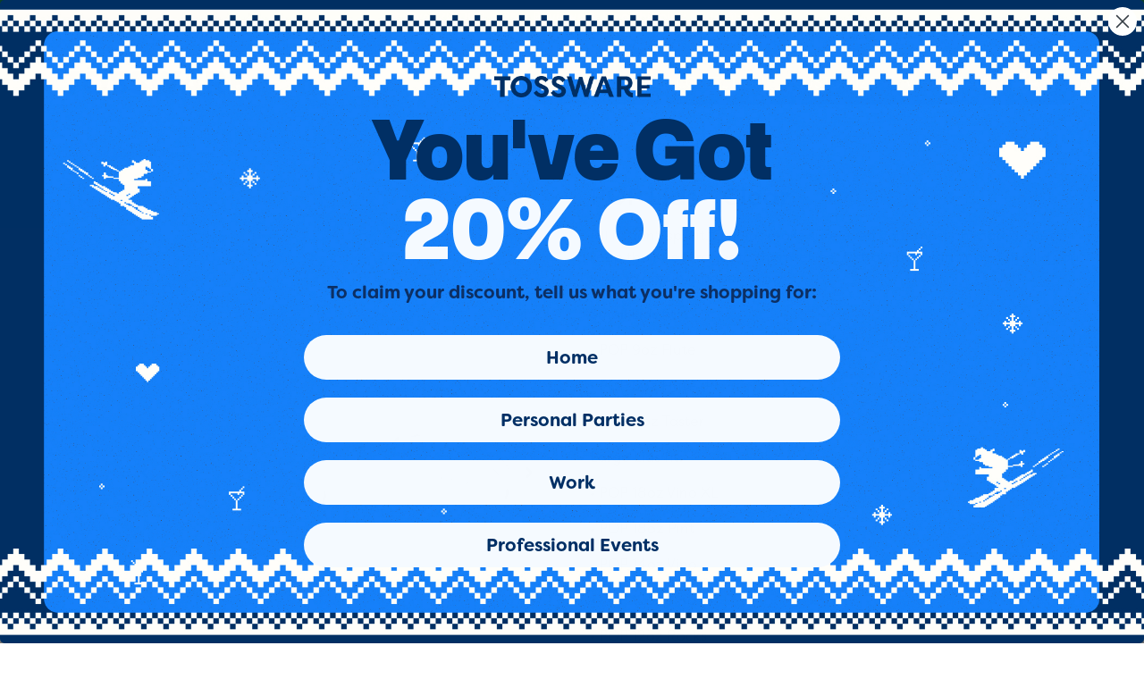

--- FILE ---
content_type: text/html; charset=utf-8
request_url: https://www.tossware.com/collections/shop-all/products/lids
body_size: 74009
content:
<!doctype html>
<html class="js" lang="en">
  <head>
    <script id="pandectes-rules">   /* PANDECTES-GDPR: DO NOT MODIFY AUTO GENERATED CODE OF THIS SCRIPT */      window.PandectesSettings = {"store":{"id":7958733,"plan":"plus","theme":"TOSSWARE 2.0 11-24","primaryLocale":"en","adminMode":false,"headless":false,"storefrontRootDomain":"","checkoutRootDomain":"","storefrontAccessToken":""},"tsPublished":1764089776,"declaration":{"showType":true,"showPurpose":false,"showProvider":false,"declIntroText":"We use cookies to optimize website functionality, analyze the performance, and provide personalized experience to you. Some cookies are essential to make the website operate and function correctly. Those cookies cannot be disabled. In this window you can manage your preference of cookies.","showDateGenerated":true},"language":{"unpublished":[],"languageMode":"Single","fallbackLanguage":"en","languageDetection":"browser","languagesSupported":[]},"texts":{"managed":{"headerText":{"en":"We respect your privacy"},"consentText":{"en":"This website uses cookies to ensure you get the best experience."},"linkText":{"en":"Learn more"},"imprintText":{"en":"Imprint"},"googleLinkText":{"en":"Google's Privacy Terms"},"allowButtonText":{"en":"Accept"},"denyButtonText":{"en":"Decline"},"dismissButtonText":{"en":"Ok"},"leaveSiteButtonText":{"en":"Leave this site"},"preferencesButtonText":{"en":"Preferences"},"cookiePolicyText":{"en":"Cookie policy"},"preferencesPopupTitleText":{"en":"Manage consent preferences"},"preferencesPopupIntroText":{"en":"We use cookies to optimize website functionality, analyze the performance, and provide personalized experience to you. Some cookies are essential to make the website operate and function correctly. Those cookies cannot be disabled. In this window you can manage your preference of cookies."},"preferencesPopupSaveButtonText":{"en":"Save preferences"},"preferencesPopupCloseButtonText":{"en":"Close"},"preferencesPopupAcceptAllButtonText":{"en":"Accept all"},"preferencesPopupRejectAllButtonText":{"en":"Reject all"},"cookiesDetailsText":{"en":"Cookies details"},"preferencesPopupAlwaysAllowedText":{"en":"Always allowed"},"accessSectionParagraphText":{"en":"You have the right to request access to your data at any time."},"accessSectionTitleText":{"en":"Data portability"},"accessSectionAccountInfoActionText":{"en":"Personal data"},"accessSectionDownloadReportActionText":{"en":"Request export"},"accessSectionGDPRRequestsActionText":{"en":"Data subject requests"},"accessSectionOrdersRecordsActionText":{"en":"Orders"},"rectificationSectionParagraphText":{"en":"You have the right to request your data to be updated whenever you think it is appropriate."},"rectificationSectionTitleText":{"en":"Data Rectification"},"rectificationCommentPlaceholder":{"en":"Describe what you want to be updated"},"rectificationCommentValidationError":{"en":"Comment is required"},"rectificationSectionEditAccountActionText":{"en":"Request an update"},"erasureSectionTitleText":{"en":"Right to be forgotten"},"erasureSectionParagraphText":{"en":"You have the right to ask all your data to be erased. After that, you will no longer be able to access your account."},"erasureSectionRequestDeletionActionText":{"en":"Request personal data deletion"},"consentDate":{"en":"Consent date"},"consentId":{"en":"Consent ID"},"consentSectionChangeConsentActionText":{"en":"Change consent preference"},"consentSectionConsentedText":{"en":"You consented to the cookies policy of this website on"},"consentSectionNoConsentText":{"en":"You have not consented to the cookies policy of this website."},"consentSectionTitleText":{"en":"Your cookie consent"},"consentStatus":{"en":"Consent preference"},"confirmationFailureMessage":{"en":"Your request was not verified. Please try again and if problem persists, contact store owner for assistance"},"confirmationFailureTitle":{"en":"A problem occurred"},"confirmationSuccessMessage":{"en":"We will soon get back to you as to your request."},"confirmationSuccessTitle":{"en":"Your request is verified"},"guestsSupportEmailFailureMessage":{"en":"Your request was not submitted. Please try again and if problem persists, contact store owner for assistance."},"guestsSupportEmailFailureTitle":{"en":"A problem occurred"},"guestsSupportEmailPlaceholder":{"en":"E-mail address"},"guestsSupportEmailSuccessMessage":{"en":"If you are registered as a customer of this store, you will soon receive an email with instructions on how to proceed."},"guestsSupportEmailSuccessTitle":{"en":"Thank you for your request"},"guestsSupportEmailValidationError":{"en":"Email is not valid"},"guestsSupportInfoText":{"en":"Please login with your customer account to further proceed."},"submitButton":{"en":"Submit"},"submittingButton":{"en":"Submitting..."},"cancelButton":{"en":"Cancel"},"declIntroText":{"en":"We use cookies to optimize website functionality, analyze the performance, and provide personalized experience to you. Some cookies are essential to make the website operate and function correctly. Those cookies cannot be disabled. In this window you can manage your preference of cookies."},"declName":{"en":"Name"},"declPurpose":{"en":"Purpose"},"declType":{"en":"Type"},"declRetention":{"en":"Retention"},"declProvider":{"en":"Provider"},"declFirstParty":{"en":"First-party"},"declThirdParty":{"en":"Third-party"},"declSeconds":{"en":"seconds"},"declMinutes":{"en":"minutes"},"declHours":{"en":"hours"},"declDays":{"en":"days"},"declWeeks":{"en":"week(s)"},"declMonths":{"en":"months"},"declYears":{"en":"years"},"declSession":{"en":"Session"},"declDomain":{"en":"Domain"},"declPath":{"en":"Path"}},"categories":{"strictlyNecessaryCookiesTitleText":{"en":"Strictly necessary cookies"},"strictlyNecessaryCookiesDescriptionText":{"en":"These cookies are essential in order to enable you to move around the website and use its features, such as accessing secure areas of the website. The website cannot function properly without these cookies."},"functionalityCookiesTitleText":{"en":"Functional cookies"},"functionalityCookiesDescriptionText":{"en":"These cookies enable the site to provide enhanced functionality and personalisation. They may be set by us or by third party providers whose services we have added to our pages. If you do not allow these cookies then some or all of these services may not function properly."},"performanceCookiesTitleText":{"en":"Performance cookies"},"performanceCookiesDescriptionText":{"en":"These cookies enable us to monitor and improve the performance of our website. For example, they allow us to count visits, identify traffic sources and see which parts of the site are most popular."},"targetingCookiesTitleText":{"en":"Targeting cookies"},"targetingCookiesDescriptionText":{"en":"These cookies may be set through our site by our advertising partners. They may be used by those companies to build a profile of your interests and show you relevant adverts on other sites.    They do not store directly personal information, but are based on uniquely identifying your browser and internet device. If you do not allow these cookies, you will experience less targeted advertising."},"unclassifiedCookiesTitleText":{"en":"Unclassified cookies"},"unclassifiedCookiesDescriptionText":{"en":"Unclassified cookies are cookies that we are in the process of classifying, together with the providers of individual cookies."}},"auto":{}},"library":{"previewMode":false,"fadeInTimeout":0,"defaultBlocked":7,"showLink":true,"showImprintLink":false,"showGoogleLink":false,"enabled":true,"cookie":{"expiryDays":365,"secure":true,"domain":""},"dismissOnScroll":false,"dismissOnWindowClick":false,"dismissOnTimeout":false,"palette":{"popup":{"background":"#FFFFFF","backgroundForCalculations":{"a":1,"b":255,"g":255,"r":255},"text":"#404040"},"button":{"background":"#004B26","backgroundForCalculations":{"a":1,"b":38,"g":75,"r":0},"text":"#FFFFFF","textForCalculation":{"a":1,"b":255,"g":255,"r":255},"border":"transparent"}},"content":{"href":"https://tossware.myshopify.com/policies/privacy-policy","imprintHref":"/","close":"&#10005;","target":"","logo":""},"window":"<div role=\"dialog\" aria-label=\"{{header}}\" aria-describedby=\"cookieconsent:desc\" id=\"pandectes-banner\" class=\"cc-window-wrapper cc-bottom-wrapper\"><div class=\"pd-cookie-banner-window cc-window {{classes}}\">{{children}}</div></div>","compliance":{"opt-both":"<div class=\"cc-compliance cc-highlight\">{{deny}}{{allow}}</div>"},"type":"opt-both","layouts":{"basic":"{{messagelink}}{{compliance}}{{close}}"},"position":"bottom","theme":"classic","revokable":false,"animateRevokable":false,"revokableReset":false,"revokableLogoUrl":"","revokablePlacement":"bottom-left","revokableMarginHorizontal":15,"revokableMarginVertical":15,"static":false,"autoAttach":true,"hasTransition":true,"blacklistPage":[""],"elements":{"close":"<button aria-label=\"Close\" type=\"button\" class=\"cc-close\">{{close}}</button>","dismiss":"<button type=\"button\" class=\"cc-btn cc-btn-decision cc-dismiss\">{{dismiss}}</button>","allow":"<button type=\"button\" class=\"cc-btn cc-btn-decision cc-allow\">{{allow}}</button>","deny":"<button type=\"button\" class=\"cc-btn cc-btn-decision cc-deny\">{{deny}}</button>","preferences":"<button type=\"button\" class=\"cc-btn cc-settings\" aria-controls=\"pd-cp-preferences\" onclick=\"Pandectes.fn.openPreferences()\">{{preferences}}</button>"}},"geolocation":{"auOnly":false,"brOnly":false,"caOnly":false,"chOnly":false,"euOnly":false,"jpOnly":false,"nzOnly":false,"thOnly":false,"zaOnly":false,"canadaOnly":false,"canadaLaw25":false,"canadaPipeda":false,"globalVisibility":true},"dsr":{"guestsSupport":false,"accessSectionDownloadReportAuto":false},"banner":{"resetTs":1735844921,"extraCss":"        .cc-banner-logo {max-width: 24em!important;}    @media(min-width: 768px) {.cc-window.cc-floating{max-width: 24em!important;width: 24em!important;}}    .cc-message, .pd-cookie-banner-window .cc-header, .cc-logo {text-align: left}    .cc-window-wrapper{z-index: 2147483647;}    .cc-window{z-index: 2147483647;font-family: inherit;}    .pd-cookie-banner-window .cc-header{font-family: inherit;}    .pd-cp-ui{font-family: inherit; background-color: #FFFFFF;color:#404040;}    button.pd-cp-btn, a.pd-cp-btn{background-color:#004B26;color:#FFFFFF!important;}    input + .pd-cp-preferences-slider{background-color: rgba(64, 64, 64, 0.3)}    .pd-cp-scrolling-section::-webkit-scrollbar{background-color: rgba(64, 64, 64, 0.3)}    input:checked + .pd-cp-preferences-slider{background-color: rgba(64, 64, 64, 1)}    .pd-cp-scrolling-section::-webkit-scrollbar-thumb {background-color: rgba(64, 64, 64, 1)}    .pd-cp-ui-close{color:#404040;}    .pd-cp-preferences-slider:before{background-color: #FFFFFF}    .pd-cp-title:before {border-color: #404040!important}    .pd-cp-preferences-slider{background-color:#404040}    .pd-cp-toggle{color:#404040!important}    @media(max-width:699px) {.pd-cp-ui-close-top svg {fill: #404040}}    .pd-cp-toggle:hover,.pd-cp-toggle:visited,.pd-cp-toggle:active{color:#404040!important}    .pd-cookie-banner-window {box-shadow: 0 0 18px rgb(0 0 0 / 20%);}  ","customJavascript":{"useButtons":true},"showPoweredBy":false,"logoHeight":40,"revokableTrigger":false,"hybridStrict":false,"cookiesBlockedByDefault":"7","isActive":true,"implicitSavePreferences":false,"cookieIcon":false,"blockBots":false,"showCookiesDetails":false,"hasTransition":true,"blockingPage":false,"showOnlyLandingPage":false,"leaveSiteUrl":"https://www.google.com","linkRespectStoreLang":false},"cookies":{"0":[{"name":"secure_customer_sig","type":"http","domain":"www.tossware.com","path":"/","provider":"Shopify","firstParty":true,"retention":"1 year(s)","session":false,"expires":1,"unit":"declYears","purpose":{"en":"Used to identify a user after they sign into a shop as a customer so they do not need to log in again."}},{"name":"localization","type":"http","domain":"www.tossware.com","path":"/","provider":"Shopify","firstParty":true,"retention":"1 year(s)","session":false,"expires":1,"unit":"declYears","purpose":{"en":"Used to localize the cart to the correct country."}},{"name":"cart_currency","type":"http","domain":"www.tossware.com","path":"/","provider":"Shopify","firstParty":true,"retention":"2 week(s)","session":false,"expires":2,"unit":"declWeeks","purpose":{"en":"Used after a checkout is completed to initialize a new empty cart with the same currency as the one just used."}},{"name":"_tracking_consent","type":"http","domain":".tossware.com","path":"/","provider":"Shopify","firstParty":false,"retention":"1 year(s)","session":false,"expires":1,"unit":"declYears","purpose":{"en":"Used to store a user's preferences if a merchant has set up privacy rules in the visitor's region."}},{"name":"shopify_pay_redirect","type":"http","domain":"www.tossware.com","path":"/","provider":"Shopify","firstParty":true,"retention":"1 hour(s)","session":false,"expires":1,"unit":"declHours","purpose":{"en":"Used to accelerate the checkout process when the buyer has a Shop Pay account."}},{"name":"keep_alive","type":"http","domain":"www.tossware.com","path":"/","provider":"Shopify","firstParty":true,"retention":"30 minute(s)","session":false,"expires":30,"unit":"declMinutes","purpose":{"en":"Used when international domain redirection is enabled to determine if a request is the first one of a session."}},{"name":"wpm-test-cookie","type":"http","domain":"com","path":"/","provider":"Unknown","firstParty":false,"retention":"Session","session":true,"expires":1,"unit":"declSeconds","purpose":{"en":""}}],"1":[{"name":"_pinterest_ct_ua","type":"http","domain":".ct.pinterest.com","path":"/","provider":"Pinterest","firstParty":false,"retention":"1 year(s)","session":false,"expires":1,"unit":"declYears","purpose":{"en":"Used to group actions across pages."}}],"2":[{"name":"_shopify_y","type":"http","domain":".tossware.com","path":"/","provider":"Shopify","firstParty":false,"retention":"1 year(s)","session":false,"expires":1,"unit":"declYears","purpose":{"en":"Shopify analytics."}},{"name":"_orig_referrer","type":"http","domain":".tossware.com","path":"/","provider":"Shopify","firstParty":false,"retention":"2 week(s)","session":false,"expires":2,"unit":"declWeeks","purpose":{"en":"Allows merchant to identify where people are visiting them from."}},{"name":"_landing_page","type":"http","domain":".tossware.com","path":"/","provider":"Shopify","firstParty":false,"retention":"2 week(s)","session":false,"expires":2,"unit":"declWeeks","purpose":{"en":"Capture the landing page of visitor when they come from other sites."}},{"name":"__cf_bm","type":"http","domain":".surveysparrow.com","path":"/","provider":"CloudFlare","firstParty":false,"retention":"30 minute(s)","session":false,"expires":30,"unit":"declMinutes","purpose":{"en":"Used to manage incoming traffic that matches criteria associated with bots."}},{"name":"_shopify_s","type":"http","domain":".tossware.com","path":"/","provider":"Shopify","firstParty":false,"retention":"30 minute(s)","session":false,"expires":30,"unit":"declMinutes","purpose":{"en":"Used to identify a given browser session/shop combination. Duration is 30 minute rolling expiry of last use."}},{"name":"_shopify_sa_t","type":"http","domain":".tossware.com","path":"/","provider":"Shopify","firstParty":false,"retention":"30 minute(s)","session":false,"expires":30,"unit":"declMinutes","purpose":{"en":"Capture the landing page of visitor when they come from other sites to support marketing analytics."}},{"name":"_shopify_sa_p","type":"http","domain":".tossware.com","path":"/","provider":"Shopify","firstParty":false,"retention":"30 minute(s)","session":false,"expires":30,"unit":"declMinutes","purpose":{"en":"Capture the landing page of visitor when they come from other sites to support marketing analytics."}},{"name":"_gid","type":"http","domain":".tossware.com","path":"/","provider":"Google","firstParty":false,"retention":"1 day(s)","session":false,"expires":1,"unit":"declDays","purpose":{"en":"Cookie is placed by Google Analytics to count and track pageviews."}},{"name":"_gat","type":"http","domain":".tossware.com","path":"/","provider":"Google","firstParty":false,"retention":"1 minute(s)","session":false,"expires":1,"unit":"declMinutes","purpose":{"en":"Cookie is placed by Google Analytics to filter requests from bots."}},{"name":"_ga","type":"http","domain":".tossware.com","path":"/","provider":"Google","firstParty":false,"retention":"1 year(s)","session":false,"expires":1,"unit":"declYears","purpose":{"en":"Cookie is set by Google Analytics with unknown functionality"}},{"name":"_clck","type":"http","domain":".tossware.com","path":"/","provider":"Microsoft","firstParty":false,"retention":"1 year(s)","session":false,"expires":1,"unit":"declYears","purpose":{"en":"Used by Microsoft Clarity to store a unique user ID."}},{"name":"_clsk","type":"http","domain":".tossware.com","path":"/","provider":"Microsoft","firstParty":false,"retention":"1 day(s)","session":false,"expires":1,"unit":"declDays","purpose":{"en":"Used by Microsoft Clarity to store a unique user ID.\t"}},{"name":"_shopify_s","type":"http","domain":"com","path":"/","provider":"Shopify","firstParty":false,"retention":"Session","session":true,"expires":1,"unit":"declSeconds","purpose":{"en":"Used to identify a given browser session/shop combination. Duration is 30 minute rolling expiry of last use."}},{"name":"_ga_79LCBG1H25","type":"http","domain":".tossware.com","path":"/","provider":"Google","firstParty":false,"retention":"1 year(s)","session":false,"expires":1,"unit":"declYears","purpose":{"en":""}},{"name":"_ga_G9PMSL1NNV","type":"http","domain":".tossware.com","path":"/","provider":"Google","firstParty":false,"retention":"1 year(s)","session":false,"expires":1,"unit":"declYears","purpose":{"en":""}}],"4":[{"name":"_gcl_au","type":"http","domain":".tossware.com","path":"/","provider":"Google","firstParty":false,"retention":"3 month(s)","session":false,"expires":3,"unit":"declMonths","purpose":{"en":"Cookie is placed by Google Tag Manager to track conversions."}},{"name":"__kla_id","type":"http","domain":"www.tossware.com","path":"/","provider":"Klaviyo","firstParty":true,"retention":"1 year(s)","session":false,"expires":1,"unit":"declYears","purpose":{"en":"Tracks when someone clicks through a Klaviyo email to your website."}},{"name":"_pin_unauth","type":"http","domain":"www.tossware.com","path":"/","provider":"Pinterest","firstParty":true,"retention":"1 year(s)","session":false,"expires":1,"unit":"declYears","purpose":{"en":"Used to group actions for users who cannot be identified by Pinterest."}},{"name":"test_cookie","type":"http","domain":".doubleclick.net","path":"/","provider":"Google","firstParty":false,"retention":"15 minute(s)","session":false,"expires":15,"unit":"declMinutes","purpose":{"en":"To measure the visitors’ actions after they click through from an advert. Expires after each visit."}},{"name":"MUID","type":"http","domain":".clarity.ms","path":"/","provider":"Microsoft","firstParty":false,"retention":"1 year(s)","session":false,"expires":1,"unit":"declYears","purpose":{"en":"Cookie is placed by Microsoft to track visits across websites."}},{"name":"MUID","type":"http","domain":".bing.com","path":"/","provider":"Microsoft","firstParty":false,"retention":"1 year(s)","session":false,"expires":1,"unit":"declYears","purpose":{"en":"Cookie is placed by Microsoft to track visits across websites."}},{"name":"ar_debug","type":"http","domain":".pinterest.com","path":"/","provider":"Teads","firstParty":false,"retention":"1 year(s)","session":false,"expires":1,"unit":"declYears","purpose":{"en":"Checks whether a technical debugger-cookie is present."}},{"name":"_fbp","type":"http","domain":".tossware.com","path":"/","provider":"Facebook","firstParty":false,"retention":"3 month(s)","session":false,"expires":3,"unit":"declMonths","purpose":{"en":"Cookie is placed by Facebook to track visits across websites."}},{"name":"IDE","type":"http","domain":".doubleclick.net","path":"/","provider":"Google","firstParty":false,"retention":"1 year(s)","session":false,"expires":1,"unit":"declYears","purpose":{"en":"To measure the visitors’ actions after they click through from an advert. Expires after 1 year."}}],"8":[{"name":"CLID","type":"http","domain":"www.clarity.ms","path":"/","provider":"Unknown","firstParty":false,"retention":"1 year(s)","session":false,"expires":1,"unit":"declYears","purpose":{"en":""}},{"name":"keepFreeGifts","type":"http","domain":"www.tossware.com","path":"/","provider":"Unknown","firstParty":true,"retention":"1 day(s)","session":false,"expires":1,"unit":"declDays","purpose":{"en":""}},{"name":"bcookie","type":"http","domain":".linkedin.com","path":"/","provider":"Unknown","firstParty":false,"retention":"1 year(s)","session":false,"expires":1,"unit":"declYears","purpose":{"en":""}},{"name":"li_gc","type":"http","domain":".linkedin.com","path":"/","provider":"Unknown","firstParty":false,"retention":"6 month(s)","session":false,"expires":6,"unit":"declMonths","purpose":{"en":""}},{"name":"lidc","type":"http","domain":".linkedin.com","path":"/","provider":"Unknown","firstParty":false,"retention":"1 day(s)","session":false,"expires":1,"unit":"declDays","purpose":{"en":""}},{"name":"MR","type":"http","domain":".c.clarity.ms","path":"/","provider":"Unknown","firstParty":false,"retention":"1 week(s)","session":false,"expires":1,"unit":"declWeeks","purpose":{"en":""}},{"name":"SM","type":"http","domain":".c.clarity.ms","path":"/","provider":"Unknown","firstParty":false,"retention":"Session","session":true,"expires":-55,"unit":"declYears","purpose":{"en":""}},{"name":"ANONCHK","type":"http","domain":".c.clarity.ms","path":"/","provider":"Unknown","firstParty":false,"retention":"10 minute(s)","session":false,"expires":10,"unit":"declMinutes","purpose":{"en":""}},{"name":"MR","type":"http","domain":".c.bing.com","path":"/","provider":"Unknown","firstParty":false,"retention":"1 week(s)","session":false,"expires":1,"unit":"declWeeks","purpose":{"en":""}},{"name":"SRM_B","type":"http","domain":".c.bing.com","path":"/","provider":"Unknown","firstParty":false,"retention":"1 year(s)","session":false,"expires":1,"unit":"declYears","purpose":{"en":""}},{"name":"_zitok","type":"http","domain":".www.tossware.com","path":"/","provider":"Unknown","firstParty":true,"retention":"1 year(s)","session":false,"expires":1,"unit":"declYears","purpose":{"en":""}},{"name":"_cfuvid","type":"http","domain":".zoominfo.com","path":"/","provider":"Unknown","firstParty":false,"retention":"Session","session":true,"expires":-55,"unit":"declYears","purpose":{"en":""}},{"name":"wpm-test-cookie","type":"http","domain":"tossware.com","path":"/","provider":"Unknown","firstParty":false,"retention":"Session","session":true,"expires":1,"unit":"declSeconds","purpose":{"en":""}},{"name":"wpm-test-cookie","type":"http","domain":"www.tossware.com","path":"/","provider":"Unknown","firstParty":true,"retention":"Session","session":true,"expires":1,"unit":"declSeconds","purpose":{"en":""}},{"name":"__cflb","type":"http","domain":"api2.hcaptcha.com","path":"/","provider":"Unknown","firstParty":false,"retention":"30 minute(s)","session":false,"expires":30,"unit":"declMinutes","purpose":{"en":""}},{"name":"__stripe_mid","type":"http","domain":".www.tossware.com","path":"/","provider":"Unknown","firstParty":true,"retention":"1 year(s)","session":false,"expires":1,"unit":"declYears","purpose":{"en":""}},{"name":"m","type":"http","domain":"m.stripe.com","path":"/","provider":"Unknown","firstParty":false,"retention":"1 year(s)","session":false,"expires":1,"unit":"declYears","purpose":{"en":""}},{"name":"__stripe_sid","type":"http","domain":".www.tossware.com","path":"/","provider":"Unknown","firstParty":true,"retention":"30 minute(s)","session":false,"expires":30,"unit":"declMinutes","purpose":{"en":""}}]},"blocker":{"isActive":false,"googleConsentMode":{"id":"","analyticsId":"","adwordsId":"","isActive":true,"adStorageCategory":4,"analyticsStorageCategory":2,"personalizationStorageCategory":1,"functionalityStorageCategory":1,"customEvent":true,"securityStorageCategory":0,"redactData":false,"urlPassthrough":false,"dataLayerProperty":"dataLayer","waitForUpdate":0,"useNativeChannel":false},"facebookPixel":{"id":"","isActive":false,"ldu":false},"microsoft":{"isActive":true,"uetTags":""},"rakuten":{"isActive":false,"cmp":false,"ccpa":false},"klaviyoIsActive":false,"gpcIsActive":false,"clarity":{},"defaultBlocked":7,"patterns":{"whiteList":[],"blackList":{"1":[],"2":[],"4":[],"8":[]},"iframesWhiteList":[],"iframesBlackList":{"1":[],"2":[],"4":[],"8":[]},"beaconsWhiteList":[],"beaconsBlackList":{"1":[],"2":[],"4":[],"8":[]}}}}      !function(){"use strict";window.PandectesRules=window.PandectesRules||{},window.PandectesRules.manualBlacklist={1:[],2:[],4:[]},window.PandectesRules.blacklistedIFrames={1:[],2:[],4:[]},window.PandectesRules.blacklistedCss={1:[],2:[],4:[]},window.PandectesRules.blacklistedBeacons={1:[],2:[],4:[]};const e="javascript/blocked",t=["US-CA","US-VA","US-CT","US-UT","US-CO","US-MT","US-TX","US-OR","US-IA","US-NE","US-NH","US-DE","US-NJ","US-TN","US-MN"],n=["AT","BE","BG","HR","CY","CZ","DK","EE","FI","FR","DE","GR","HU","IE","IT","LV","LT","LU","MT","NL","PL","PT","RO","SK","SI","ES","SE","GB","LI","NO","IS"];function a(e){return new RegExp(e.replace(/[/\\.+?$()]/g,"\\$&").replace("*","(.*)"))}const o=(e,t="log")=>{new URLSearchParams(window.location.search).get("log")&&console[t](`PandectesRules: ${e}`)};function s(e){const t=document.createElement("script");t.async=!0,t.src=e,document.head.appendChild(t)}const r=window.PandectesRulesSettings||window.PandectesSettings,i=function(){if(void 0!==window.dataLayer&&Array.isArray(window.dataLayer)){if(window.dataLayer.some((e=>"pandectes_full_scan"===e.event)))return!0}return!1}(),c=((e="_pandectes_gdpr")=>{const t=("; "+document.cookie).split("; "+e+"=");let n;if(t.length<2)n={};else{const e=t.pop().split(";");n=window.atob(e.shift())}const a=(e=>{try{return JSON.parse(e)}catch(e){return!1}})(n);return!1!==a?a:n})(),{banner:{isActive:d},blocker:{defaultBlocked:l,patterns:u}}=r,g=c&&null!==c.preferences&&void 0!==c.preferences?c.preferences:null,p=i?0:d?null===g?l:g:0,f={1:!(1&p),2:!(2&p),4:!(4&p)},{blackList:h,whiteList:w,iframesBlackList:y,iframesWhiteList:m,beaconsBlackList:b,beaconsWhiteList:k}=u,_={blackList:[],whiteList:[],iframesBlackList:{1:[],2:[],4:[],8:[]},iframesWhiteList:[],beaconsBlackList:{1:[],2:[],4:[],8:[]},beaconsWhiteList:[]};[1,2,4].map((e=>{f[e]||(_.blackList.push(...h[e].length?h[e].map(a):[]),_.iframesBlackList[e]=y[e].length?y[e].map(a):[],_.beaconsBlackList[e]=b[e].length?b[e].map(a):[])})),_.whiteList=w.length?w.map(a):[],_.iframesWhiteList=m.length?m.map(a):[],_.beaconsWhiteList=k.length?k.map(a):[];const v={scripts:[],iframes:{1:[],2:[],4:[]},beacons:{1:[],2:[],4:[]},css:{1:[],2:[],4:[]}},L=(t,n)=>t&&(!n||n!==e)&&(!_.blackList||_.blackList.some((e=>e.test(t))))&&(!_.whiteList||_.whiteList.every((e=>!e.test(t)))),S=(e,t)=>{const n=_.iframesBlackList[t],a=_.iframesWhiteList;return e&&(!n||n.some((t=>t.test(e))))&&(!a||a.every((t=>!t.test(e))))},C=(e,t)=>{const n=_.beaconsBlackList[t],a=_.beaconsWhiteList;return e&&(!n||n.some((t=>t.test(e))))&&(!a||a.every((t=>!t.test(e))))},A=new MutationObserver((e=>{for(let t=0;t<e.length;t++){const{addedNodes:n}=e[t];for(let e=0;e<n.length;e++){const t=n[e],a=t.dataset&&t.dataset.cookiecategory;if(1===t.nodeType&&"LINK"===t.tagName){const e=t.dataset&&t.dataset.href;if(e&&a)switch(a){case"functionality":case"C0001":v.css[1].push(e);break;case"performance":case"C0002":v.css[2].push(e);break;case"targeting":case"C0003":v.css[4].push(e)}}}}}));var $=new MutationObserver((t=>{for(let n=0;n<t.length;n++){const{addedNodes:a}=t[n];for(let t=0;t<a.length;t++){const n=a[t],s=n.src||n.dataset&&n.dataset.src,r=n.dataset&&n.dataset.cookiecategory;if(1===n.nodeType&&"IFRAME"===n.tagName){if(s){let e=!1;S(s,1)||"functionality"===r||"C0001"===r?(e=!0,v.iframes[1].push(s)):S(s,2)||"performance"===r||"C0002"===r?(e=!0,v.iframes[2].push(s)):(S(s,4)||"targeting"===r||"C0003"===r)&&(e=!0,v.iframes[4].push(s)),e&&(n.removeAttribute("src"),n.setAttribute("data-src",s))}}else if(1===n.nodeType&&"IMG"===n.tagName){if(s){let e=!1;C(s,1)?(e=!0,v.beacons[1].push(s)):C(s,2)?(e=!0,v.beacons[2].push(s)):C(s,4)&&(e=!0,v.beacons[4].push(s)),e&&(n.removeAttribute("src"),n.setAttribute("data-src",s))}}else if(1===n.nodeType&&"SCRIPT"===n.tagName){const t=n.type;let a=!1;if(L(s,t)?(o(`rule blocked: ${s}`),a=!0):s&&r?o(`manually blocked @ ${r}: ${s}`):r&&o(`manually blocked @ ${r}: inline code`),a){v.scripts.push([n,t]),n.type=e;const a=function(t){n.getAttribute("type")===e&&t.preventDefault(),n.removeEventListener("beforescriptexecute",a)};n.addEventListener("beforescriptexecute",a),n.parentElement&&n.parentElement.removeChild(n)}}}}}));const P=document.createElement,E={src:Object.getOwnPropertyDescriptor(HTMLScriptElement.prototype,"src"),type:Object.getOwnPropertyDescriptor(HTMLScriptElement.prototype,"type")};window.PandectesRules.unblockCss=e=>{const t=v.css[e]||[];t.length&&o(`Unblocking CSS for ${e}`),t.forEach((e=>{const t=document.querySelector(`link[data-href^="${e}"]`);t.removeAttribute("data-href"),t.href=e})),v.css[e]=[]},window.PandectesRules.unblockIFrames=e=>{const t=v.iframes[e]||[];t.length&&o(`Unblocking IFrames for ${e}`),_.iframesBlackList[e]=[],t.forEach((e=>{const t=document.querySelector(`iframe[data-src^="${e}"]`);t.removeAttribute("data-src"),t.src=e})),v.iframes[e]=[]},window.PandectesRules.unblockBeacons=e=>{const t=v.beacons[e]||[];t.length&&o(`Unblocking Beacons for ${e}`),_.beaconsBlackList[e]=[],t.forEach((e=>{const t=document.querySelector(`img[data-src^="${e}"]`);t.removeAttribute("data-src"),t.src=e})),v.beacons[e]=[]},window.PandectesRules.unblockInlineScripts=function(e){const t=1===e?"functionality":2===e?"performance":"targeting",n=document.querySelectorAll(`script[type="javascript/blocked"][data-cookiecategory="${t}"]`);o(`unblockInlineScripts: ${n.length} in ${t}`),n.forEach((function(e){const t=document.createElement("script");t.type="text/javascript",e.hasAttribute("src")?t.src=e.getAttribute("src"):t.textContent=e.textContent,document.head.appendChild(t),e.parentNode.removeChild(e)}))},window.PandectesRules.unblockInlineCss=function(e){const t=1===e?"functionality":2===e?"performance":"targeting",n=document.querySelectorAll(`link[data-cookiecategory="${t}"]`);o(`unblockInlineCss: ${n.length} in ${t}`),n.forEach((function(e){e.href=e.getAttribute("data-href")}))},window.PandectesRules.unblock=function(e){e.length<1?(_.blackList=[],_.whiteList=[],_.iframesBlackList=[],_.iframesWhiteList=[]):(_.blackList&&(_.blackList=_.blackList.filter((t=>e.every((e=>"string"==typeof e?!t.test(e):e instanceof RegExp?t.toString()!==e.toString():void 0))))),_.whiteList&&(_.whiteList=[..._.whiteList,...e.map((e=>{if("string"==typeof e){const t=".*"+a(e)+".*";if(_.whiteList.every((e=>e.toString()!==t.toString())))return new RegExp(t)}else if(e instanceof RegExp&&_.whiteList.every((t=>t.toString()!==e.toString())))return e;return null})).filter(Boolean)]));let t=0;[...v.scripts].forEach((([e,n],a)=>{if(function(e){const t=e.getAttribute("src");return _.blackList&&_.blackList.every((e=>!e.test(t)))||_.whiteList&&_.whiteList.some((e=>e.test(t)))}(e)){const o=document.createElement("script");for(let t=0;t<e.attributes.length;t++){let n=e.attributes[t];"src"!==n.name&&"type"!==n.name&&o.setAttribute(n.name,e.attributes[t].value)}o.setAttribute("src",e.src),o.setAttribute("type",n||"application/javascript"),document.head.appendChild(o),v.scripts.splice(a-t,1),t++}})),0==_.blackList.length&&0===_.iframesBlackList[1].length&&0===_.iframesBlackList[2].length&&0===_.iframesBlackList[4].length&&0===_.beaconsBlackList[1].length&&0===_.beaconsBlackList[2].length&&0===_.beaconsBlackList[4].length&&(o("Disconnecting observers"),$.disconnect(),A.disconnect())};const{store:{adminMode:T,headless:B,storefrontRootDomain:R,checkoutRootDomain:I,storefrontAccessToken:O},banner:{isActive:N},blocker:U}=r,{defaultBlocked:D}=U;N&&function(e){if(window.Shopify&&window.Shopify.customerPrivacy)return void e();let t=null;window.Shopify&&window.Shopify.loadFeatures&&window.Shopify.trackingConsent?e():t=setInterval((()=>{window.Shopify&&window.Shopify.loadFeatures&&(clearInterval(t),window.Shopify.loadFeatures([{name:"consent-tracking-api",version:"0.1"}],(t=>{t?o("Shopify.customerPrivacy API - failed to load"):(o(`shouldShowBanner() -> ${window.Shopify.trackingConsent.shouldShowBanner()} | saleOfDataRegion() -> ${window.Shopify.trackingConsent.saleOfDataRegion()}`),e())})))}),10)}((()=>{!function(){const e=window.Shopify.trackingConsent;if(!1!==e.shouldShowBanner()||null!==g||7!==D)try{const t=T&&!(window.Shopify&&window.Shopify.AdminBarInjector);let n={preferences:!(1&p)||i||t,analytics:!(2&p)||i||t,marketing:!(4&p)||i||t};B&&(n.headlessStorefront=!0,n.storefrontRootDomain=R?.length?R:window.location.hostname,n.checkoutRootDomain=I?.length?I:`checkout.${window.location.hostname}`,n.storefrontAccessToken=O?.length?O:""),e.firstPartyMarketingAllowed()===n.marketing&&e.analyticsProcessingAllowed()===n.analytics&&e.preferencesProcessingAllowed()===n.preferences||e.setTrackingConsent(n,(function(e){e&&e.error?o("Shopify.customerPrivacy API - failed to setTrackingConsent"):o(`setTrackingConsent(${JSON.stringify(n)})`)}))}catch(e){o("Shopify.customerPrivacy API - exception")}}(),function(){if(B){const e=window.Shopify.trackingConsent,t=e.currentVisitorConsent();if(navigator.globalPrivacyControl&&""===t.sale_of_data){const t={sale_of_data:!1,headlessStorefront:!0};t.storefrontRootDomain=R?.length?R:window.location.hostname,t.checkoutRootDomain=I?.length?I:`checkout.${window.location.hostname}`,t.storefrontAccessToken=O?.length?O:"",e.setTrackingConsent(t,(function(e){e&&e.error?o(`Shopify.customerPrivacy API - failed to setTrackingConsent({${JSON.stringify(t)})`):o(`setTrackingConsent(${JSON.stringify(t)})`)}))}}}()}));const M="[Pandectes :: Google Consent Mode debug]:";function j(...e){const t=e[0],n=e[1],a=e[2];if("consent"!==t)return"config"===t?"config":void 0;const{ad_storage:o,ad_user_data:s,ad_personalization:r,functionality_storage:i,analytics_storage:c,personalization_storage:d,security_storage:l}=a,u={Command:t,Mode:n,ad_storage:o,ad_user_data:s,ad_personalization:r,functionality_storage:i,analytics_storage:c,personalization_storage:d,security_storage:l};return console.table(u),"default"===n&&("denied"===o&&"denied"===s&&"denied"===r&&"denied"===i&&"denied"===c&&"denied"===d||console.warn(`${M} all types in a "default" command should be set to "denied" except for security_storage that should be set to "granted"`)),n}let z=!1,x=!1;function q(e){e&&("default"===e?(z=!0,x&&console.warn(`${M} "default" command was sent but there was already an "update" command before it.`)):"update"===e?(x=!0,z||console.warn(`${M} "update" command was sent but there was no "default" command before it.`)):"config"===e&&(z||console.warn(`${M} a tag read consent state before a "default" command was sent.`)))}const{banner:{isActive:F,hybridStrict:W},geolocation:{caOnly:H=!1,euOnly:G=!1,brOnly:J=!1,jpOnly:V=!1,thOnly:K=!1,chOnly:Z=!1,zaOnly:Y=!1,canadaOnly:X=!1,globalVisibility:Q=!0},blocker:{defaultBlocked:ee=7,googleConsentMode:{isActive:te,onlyGtm:ne=!1,id:ae="",analyticsId:oe="",adwordsId:se="",redactData:re,urlPassthrough:ie,adStorageCategory:ce,analyticsStorageCategory:de,functionalityStorageCategory:le,personalizationStorageCategory:ue,securityStorageCategory:ge,dataLayerProperty:pe="dataLayer",waitForUpdate:fe=0,useNativeChannel:he=!1,debugMode:we=!1}}}=r;function ye(){window[pe].push(arguments)}window[pe]=window[pe]||[];const me={hasInitialized:!1,useNativeChannel:!1,ads_data_redaction:!1,url_passthrough:!1,data_layer_property:"dataLayer",storage:{ad_storage:"granted",ad_user_data:"granted",ad_personalization:"granted",analytics_storage:"granted",functionality_storage:"granted",personalization_storage:"granted",security_storage:"granted"}};if(F&&te)if(we&&(be=pe||"dataLayer",window[be].forEach((e=>{q(j(...e))})),window[be].push=function(...e){return q(j(...e[0])),Array.prototype.push.apply(this,e)}),ne){const e="https://www.googletagmanager.com";if(ae.length){const t=ae.split(",");window[me.data_layer_property].push({"gtm.start":(new Date).getTime(),event:"gtm.js"});for(let n=0;n<t.length;n++){const a="dataLayer"!==me.data_layer_property?`&l=${me.data_layer_property}`:"";s(`${e}/gtm.js?id=${t[n].trim()}${a}`)}}}else{const e=0===(ee&ce)?"granted":"denied",a=0===(ee&de)?"granted":"denied",o=0===(ee&le)?"granted":"denied",r=0===(ee&ue)?"granted":"denied",i=0===(ee&ge)?"granted":"denied";me.hasInitialized=!0,me.useNativeChannel=he,me.url_passthrough=ie,me.ads_data_redaction="denied"===e&&re,me.storage.ad_storage=e,me.storage.ad_user_data=e,me.storage.ad_personalization=e,me.storage.analytics_storage=a,me.storage.functionality_storage=o,me.storage.personalization_storage=r,me.storage.security_storage=i,me.data_layer_property=pe||"dataLayer",ye("set","developer_id.dMTZkMj",!0),me.ads_data_redaction&&ye("set","ads_data_redaction",me.ads_data_redaction),me.url_passthrough&&ye("set","url_passthrough",me.url_passthrough),function(){const e=p!==ee?{wait_for_update:fe||500}:fe?{wait_for_update:fe}:{};Q&&!W?ye("consent","default",{...me.storage,...e}):(ye("consent","default",{...me.storage,...e,region:[...G||W?n:[],...H&&!W?t:[],...J&&!W?["BR"]:[],...V&&!W?["JP"]:[],...!1===X||W?[]:["CA"],...K&&!W?["TH"]:[],...Z&&!W?["CH"]:[],...Y&&!W?["ZA"]:[]]}),ye("consent","default",{ad_storage:"granted",ad_user_data:"granted",ad_personalization:"granted",analytics_storage:"granted",functionality_storage:"granted",personalization_storage:"granted",security_storage:"granted",...e}));if(null!==g){const e=0===(p&ce)?"granted":"denied",t=0===(p&de)?"granted":"denied",n=0===(p&le)?"granted":"denied",a=0===(p&ue)?"granted":"denied",o=0===(p&ge)?"granted":"denied";me.storage.ad_storage=e,me.storage.ad_user_data=e,me.storage.ad_personalization=e,me.storage.analytics_storage=t,me.storage.functionality_storage=n,me.storage.personalization_storage=a,me.storage.security_storage=o,ye("consent","update",me.storage)}ye("js",new Date);const a="https://www.googletagmanager.com";if(ae.length){const e=ae.split(",");window[me.data_layer_property].push({"gtm.start":(new Date).getTime(),event:"gtm.js"});for(let t=0;t<e.length;t++){const n="dataLayer"!==me.data_layer_property?`&l=${me.data_layer_property}`:"";s(`${a}/gtm.js?id=${e[t].trim()}${n}`)}}if(oe.length){const e=oe.split(",");for(let t=0;t<e.length;t++){const n=e[t].trim();n.length&&(s(`${a}/gtag/js?id=${n}`),ye("config",n,{send_page_view:!1}))}}if(se.length){const e=se.split(",");for(let t=0;t<e.length;t++){const n=e[t].trim();n.length&&(s(`${a}/gtag/js?id=${n}`),ye("config",n,{allow_enhanced_conversions:!0}))}}}()}var be;const{blocker:{klaviyoIsActive:ke,googleConsentMode:{adStorageCategory:_e}}}=r;ke&&window.addEventListener("PandectesEvent_OnConsent",(function(e){const{preferences:t}=e.detail;if(null!=t){const e=0===(t&_e)?"granted":"denied";void 0!==window.klaviyo&&window.klaviyo.isIdentified()&&window.klaviyo.push(["identify",{ad_personalization:e,ad_user_data:e}])}}));const{banner:{revokableTrigger:ve}}=r;ve&&(window.onload=async()=>{for await(let e of((e,t=1e3,n=1e4)=>{const a=new WeakMap;return{async*[Symbol.asyncIterator](){const o=Date.now();for(;Date.now()-o<n;){const n=document.querySelectorAll(e);for(const e of n)a.has(e)||(a.set(e,!0),yield e);await new Promise((e=>setTimeout(e,t)))}}}})('a[href*="#reopenBanner"]'))e.onclick=e=>{e.preventDefault(),window.Pandectes.fn.revokeConsent()}});const{banner:{isActive:Le},blocker:{defaultBlocked:Se=7,microsoft:{isActive:Ce,uetTags:Ae,dataLayerProperty:$e="uetq"}={isActive:!1,uetTags:"",dataLayerProperty:"uetq"},clarity:{isActive:Pe,id:Ee}={isActive:!1,id:""}}}=r,Te={hasInitialized:!1,data_layer_property:"uetq",storage:{ad_storage:"granted"}};if(Le&&Ce){if(function(e,t,n){const a=new Date;a.setTime(a.getTime()+24*n*60*60*1e3);const o="expires="+a.toUTCString();document.cookie=`${e}=${t}; ${o}; path=/; secure; samesite=strict`}("_uetmsdns","0",365),Ae.length){const e=Ae.split(",");for(let t=0;t<e.length;t++)e[t].trim().length&&Me(e[t])}const e=4&Se?"denied":"granted";if(Te.hasInitialized=!0,Te.storage.ad_storage=e,window[$e]=window[$e]||[],window[$e].push("consent","default",Te.storage),null!==g){const e=4&p?"denied":"granted";Te.storage.ad_storage=e,window[$e].push("consent","update",Te.storage)}}var Be,Re,Ie,Oe,Ne,Ue,De;function Me(e){const t=document.createElement("script");t.type="text/javascript",t.async=!0,t.src="//bat.bing.com/bat.js",t.onload=function(){const t={ti:e,cookieFlags:"SameSite=None;Secure"};t.q=window[$e],window[$e]=new UET(t),window[$e].push("pageLoad")},document.head.appendChild(t)}Pe&&Le&&(Ee.length&&(Be=window,Re=document,Oe="script",Ne=Ee,Be[Ie="clarity"]=Be[Ie]||function(){(Be[Ie].q=Be[Ie].q||[]).push(arguments)},(Ue=Re.createElement(Oe)).async=1,Ue.src="https://www.clarity.ms/tag/"+Ne,(De=Re.getElementsByTagName(Oe)[0]).parentNode.insertBefore(Ue,De)),window.addEventListener("PandectesEvent_OnConsent",(e=>{["new","revoke"].includes(e.detail?.consentType)&&"function"==typeof window.clarity&&(2&e.detail?.preferences?window.clarity("consent",!1):window.clarity("consent"))}))),window.PandectesRules.gcm=me;const{banner:{isActive:je},blocker:{isActive:ze}}=r;o(`Prefs: ${p} | Banner: ${je?"on":"off"} | Blocker: ${ze?"on":"off"}`);const xe=null===g&&/\/checkouts\//.test(window.location.pathname);0!==p&&!1===i&&ze&&!xe&&(o("Blocker will execute"),document.createElement=function(...t){if("script"!==t[0].toLowerCase())return P.bind?P.bind(document)(...t):P;const n=P.bind(document)(...t);try{Object.defineProperties(n,{src:{...E.src,set(t){L(t,n.type)&&E.type.set.call(this,e),E.src.set.call(this,t)}},type:{...E.type,get(){const t=E.type.get.call(this);return t===e||L(this.src,t)?null:t},set(t){const a=L(n.src,n.type)?e:t;E.type.set.call(this,a)}}}),n.setAttribute=function(t,a){if("type"===t){const t=L(n.src,n.type)?e:a;E.type.set.call(n,t)}else"src"===t?(L(a,n.type)&&E.type.set.call(n,e),E.src.set.call(n,a)):HTMLScriptElement.prototype.setAttribute.call(n,t,a)}}catch(e){console.warn("Yett: unable to prevent script execution for script src ",n.src,".\n",'A likely cause would be because you are using a third-party browser extension that monkey patches the "document.createElement" function.')}return n},$.observe(document.documentElement,{childList:!0,subtree:!0}),A.observe(document.documentElement,{childList:!0,subtree:!0}))}();
</script>

    <meta charset="utf-8">
    <meta http-equiv="X-UA-Compatible" content="IE=edge">
    <meta name="viewport" content="width=device-width,initial-scale=1">
    <meta name="theme-color" content="">
    <link rel="canonical" href="https://www.tossware.com/products/lids"><link rel="preconnect" href="https://fonts.shopifycdn.com" crossorigin><title>
      POP Lids - Clear
&ndash; TOSSWARE</title>

    
      <meta name="description" content="Fill it, donÃ¢â‚¬â„¢t spill it. Our Lids make sure even your most animated guests keep their beverages to themselves. Straw port included.">
    

    

<meta property="og:site_name" content="TOSSWARE">
<meta property="og:url" content="https://www.tossware.com/products/lids">
<meta property="og:title" content="POP Lids - Clear">
<meta property="og:type" content="product">
<meta property="og:description" content="Fill it, donÃ¢â‚¬â„¢t spill it. Our Lids make sure even your most animated guests keep their beverages to themselves. Straw port included."><meta property="og:image" content="http://www.tossware.com/cdn/shop/products/Untitleddesign-2023-01-16T155823.505.png?v=1673913511">
  <meta property="og:image:secure_url" content="https://www.tossware.com/cdn/shop/products/Untitleddesign-2023-01-16T155823.505.png?v=1673913511">
  <meta property="og:image:width" content="1200">
  <meta property="og:image:height" content="1600"><meta property="og:price:amount" content="11.99">
  <meta property="og:price:currency" content="USD"><meta name="twitter:card" content="summary_large_image">
<meta name="twitter:title" content="POP Lids - Clear">
<meta name="twitter:description" content="Fill it, donÃ¢â‚¬â„¢t spill it. Our Lids make sure even your most animated guests keep their beverages to themselves. Straw port included.">


    
<script type="module" src="//www.tossware.com/cdn/shop/t/363/assets/main.js?v=86541945001447640641764015538"></script>
      <!-- Styles -->
      <link href="//www.tossware.com/cdn/shop/t/363/assets/styles.css?v=85407583930666138891764015538" rel="stylesheet" type="text/css" media="all" />
<!-- Performance settings -->
    <script id="rawr-config" type="application/json">
      {
        "prefetch": {
          "hoverDesktop": true,
          "midlineMobile": true,
          "midlineDesktop": false,
          "midlineRatio": 1.5,
          "midlineDelay": 500
        }
      }
    </script>

    

    

    <script id="bxgy-rules" type="application/json">
      [
      
        
          
          

          
          

          
          
          
          
          

          {
            "discount_title": "testbxgy",
            "x_product_ids": [40026527137855],
            "x_qty_required": 3,
            "y_variant_id": 42391762174015,
            "y_qty_reward": 1,
            "max_reward_per_order": 0,
            "auto_add_enabled": true
          }
        
      
      ]
    </script><script>window.performance && window.performance.mark && window.performance.mark('shopify.content_for_header.start');</script><meta name="google-site-verification" content="W2JhIIq_HPXQmF4rmKa4FpdATgqRGTJpO4tm9EFKOMQ">
<meta name="google-site-verification" content="fiuft2-Iz9_PLefzQOglh1ezZiPvdqmI4YaMKDjb3vk">
<meta name="facebook-domain-verification" content="3vtrnfewd7tqflyabbsq2o3pdnabfy">
<meta id="shopify-digital-wallet" name="shopify-digital-wallet" content="/7958733/digital_wallets/dialog">
<meta name="shopify-checkout-api-token" content="99e0a8e7bcfa597b3ddb81441ab63926">
<meta id="in-context-paypal-metadata" data-shop-id="7958733" data-venmo-supported="false" data-environment="production" data-locale="en_US" data-paypal-v4="true" data-currency="USD">
<link rel="alternate" type="application/json+oembed" href="https://www.tossware.com/products/lids.oembed">
<script async="async" src="/checkouts/internal/preloads.js?locale=en-US"></script>
<link rel="preconnect" href="https://shop.app" crossorigin="anonymous">
<script async="async" src="https://shop.app/checkouts/internal/preloads.js?locale=en-US&shop_id=7958733" crossorigin="anonymous"></script>
<script id="apple-pay-shop-capabilities" type="application/json">{"shopId":7958733,"countryCode":"US","currencyCode":"USD","merchantCapabilities":["supports3DS"],"merchantId":"gid:\/\/shopify\/Shop\/7958733","merchantName":"TOSSWARE","requiredBillingContactFields":["postalAddress","email","phone"],"requiredShippingContactFields":["postalAddress","email","phone"],"shippingType":"shipping","supportedNetworks":["visa","masterCard","amex","discover","elo","jcb"],"total":{"type":"pending","label":"TOSSWARE","amount":"1.00"},"shopifyPaymentsEnabled":true,"supportsSubscriptions":true}</script>
<script id="shopify-features" type="application/json">{"accessToken":"99e0a8e7bcfa597b3ddb81441ab63926","betas":["rich-media-storefront-analytics"],"domain":"www.tossware.com","predictiveSearch":true,"shopId":7958733,"locale":"en"}</script>
<script>var Shopify = Shopify || {};
Shopify.shop = "tossware.myshopify.com";
Shopify.locale = "en";
Shopify.currency = {"active":"USD","rate":"1.0"};
Shopify.country = "US";
Shopify.theme = {"name":"TOSSWARE 2.0 11-24","id":136195178559,"schema_name":"Tossware","schema_version":"1.0.0","theme_store_id":null,"role":"main"};
Shopify.theme.handle = "null";
Shopify.theme.style = {"id":null,"handle":null};
Shopify.cdnHost = "www.tossware.com/cdn";
Shopify.routes = Shopify.routes || {};
Shopify.routes.root = "/";</script>
<script type="module">!function(o){(o.Shopify=o.Shopify||{}).modules=!0}(window);</script>
<script>!function(o){function n(){var o=[];function n(){o.push(Array.prototype.slice.apply(arguments))}return n.q=o,n}var t=o.Shopify=o.Shopify||{};t.loadFeatures=n(),t.autoloadFeatures=n()}(window);</script>
<script>
  window.ShopifyPay = window.ShopifyPay || {};
  window.ShopifyPay.apiHost = "shop.app\/pay";
  window.ShopifyPay.redirectState = null;
</script>
<script id="shop-js-analytics" type="application/json">{"pageType":"product"}</script>
<script defer="defer" async type="module" src="//www.tossware.com/cdn/shopifycloud/shop-js/modules/v2/client.init-shop-cart-sync_BApSsMSl.en.esm.js"></script>
<script defer="defer" async type="module" src="//www.tossware.com/cdn/shopifycloud/shop-js/modules/v2/chunk.common_CBoos6YZ.esm.js"></script>
<script type="module">
  await import("//www.tossware.com/cdn/shopifycloud/shop-js/modules/v2/client.init-shop-cart-sync_BApSsMSl.en.esm.js");
await import("//www.tossware.com/cdn/shopifycloud/shop-js/modules/v2/chunk.common_CBoos6YZ.esm.js");

  window.Shopify.SignInWithShop?.initShopCartSync?.({"fedCMEnabled":true,"windoidEnabled":true});

</script>
<script>
  window.Shopify = window.Shopify || {};
  if (!window.Shopify.featureAssets) window.Shopify.featureAssets = {};
  window.Shopify.featureAssets['shop-js'] = {"shop-cart-sync":["modules/v2/client.shop-cart-sync_DJczDl9f.en.esm.js","modules/v2/chunk.common_CBoos6YZ.esm.js"],"init-fed-cm":["modules/v2/client.init-fed-cm_BzwGC0Wi.en.esm.js","modules/v2/chunk.common_CBoos6YZ.esm.js"],"init-windoid":["modules/v2/client.init-windoid_BS26ThXS.en.esm.js","modules/v2/chunk.common_CBoos6YZ.esm.js"],"shop-cash-offers":["modules/v2/client.shop-cash-offers_DthCPNIO.en.esm.js","modules/v2/chunk.common_CBoos6YZ.esm.js","modules/v2/chunk.modal_Bu1hFZFC.esm.js"],"shop-button":["modules/v2/client.shop-button_D_JX508o.en.esm.js","modules/v2/chunk.common_CBoos6YZ.esm.js"],"init-shop-email-lookup-coordinator":["modules/v2/client.init-shop-email-lookup-coordinator_DFwWcvrS.en.esm.js","modules/v2/chunk.common_CBoos6YZ.esm.js"],"shop-toast-manager":["modules/v2/client.shop-toast-manager_tEhgP2F9.en.esm.js","modules/v2/chunk.common_CBoos6YZ.esm.js"],"shop-login-button":["modules/v2/client.shop-login-button_DwLgFT0K.en.esm.js","modules/v2/chunk.common_CBoos6YZ.esm.js","modules/v2/chunk.modal_Bu1hFZFC.esm.js"],"avatar":["modules/v2/client.avatar_BTnouDA3.en.esm.js"],"init-shop-cart-sync":["modules/v2/client.init-shop-cart-sync_BApSsMSl.en.esm.js","modules/v2/chunk.common_CBoos6YZ.esm.js"],"pay-button":["modules/v2/client.pay-button_BuNmcIr_.en.esm.js","modules/v2/chunk.common_CBoos6YZ.esm.js"],"init-shop-for-new-customer-accounts":["modules/v2/client.init-shop-for-new-customer-accounts_DrjXSI53.en.esm.js","modules/v2/client.shop-login-button_DwLgFT0K.en.esm.js","modules/v2/chunk.common_CBoos6YZ.esm.js","modules/v2/chunk.modal_Bu1hFZFC.esm.js"],"init-customer-accounts-sign-up":["modules/v2/client.init-customer-accounts-sign-up_TlVCiykN.en.esm.js","modules/v2/client.shop-login-button_DwLgFT0K.en.esm.js","modules/v2/chunk.common_CBoos6YZ.esm.js","modules/v2/chunk.modal_Bu1hFZFC.esm.js"],"shop-follow-button":["modules/v2/client.shop-follow-button_C5D3XtBb.en.esm.js","modules/v2/chunk.common_CBoos6YZ.esm.js","modules/v2/chunk.modal_Bu1hFZFC.esm.js"],"checkout-modal":["modules/v2/client.checkout-modal_8TC_1FUY.en.esm.js","modules/v2/chunk.common_CBoos6YZ.esm.js","modules/v2/chunk.modal_Bu1hFZFC.esm.js"],"init-customer-accounts":["modules/v2/client.init-customer-accounts_C0Oh2ljF.en.esm.js","modules/v2/client.shop-login-button_DwLgFT0K.en.esm.js","modules/v2/chunk.common_CBoos6YZ.esm.js","modules/v2/chunk.modal_Bu1hFZFC.esm.js"],"lead-capture":["modules/v2/client.lead-capture_Cq0gfm7I.en.esm.js","modules/v2/chunk.common_CBoos6YZ.esm.js","modules/v2/chunk.modal_Bu1hFZFC.esm.js"],"shop-login":["modules/v2/client.shop-login_BmtnoEUo.en.esm.js","modules/v2/chunk.common_CBoos6YZ.esm.js","modules/v2/chunk.modal_Bu1hFZFC.esm.js"],"payment-terms":["modules/v2/client.payment-terms_BHOWV7U_.en.esm.js","modules/v2/chunk.common_CBoos6YZ.esm.js","modules/v2/chunk.modal_Bu1hFZFC.esm.js"]};
</script>
<script>(function() {
  var isLoaded = false;
  function asyncLoad() {
    if (isLoaded) return;
    isLoaded = true;
    var urls = ["https:\/\/cdn.nfcube.com\/instafeed-bcbfd620e13cdd16a8bc1e85563c0a76.js?shop=tossware.myshopify.com","https:\/\/cdn-loyalty.yotpo.com\/loader\/HETsIeRXSBVpNMU3rI8KZw.js?shop=tossware.myshopify.com","https:\/\/config.gorgias.chat\/bundle-loader\/01GYCC47KP41QX8B58QXHBZH5R?source=shopify1click\u0026shop=tossware.myshopify.com","https:\/\/shopify-duty-tax.prod.zdops.net\/hello?1715700625609\u0026shop=tossware.myshopify.com","\/\/cdn.shopify.com\/proxy\/59fab4d52d3a36983adf93eb321bb75bae6e9912c3904ec3934ac4089e4d81aa\/gdpr-static.s3.us-east-1.amazonaws.com\/scripts\/pandectes-core.js?shop=tossware.myshopify.com\u0026sp-cache-control=cHVibGljLCBtYXgtYWdlPTkwMA","\/\/cdn.shopify.com\/proxy\/04c6253c9a61f92f0d2d6b65ce7bb778774bf7882bc20c0a98c0319438e19419\/api.goaffpro.com\/loader.js?shop=tossware.myshopify.com\u0026sp-cache-control=cHVibGljLCBtYXgtYWdlPTkwMA","https:\/\/static.rechargecdn.com\/assets\/js\/widget.min.js?shop=tossware.myshopify.com","https:\/\/cdn.corso.com\/js\/corso-checkout-plus.js?sfToken=91abdb32f7b8ff2c1b5f36d180ce00ce\u0026sfApiVersion=2025-01\u0026shop=tossware.myshopify.com","https:\/\/cdn.9gtb.com\/loader.js?g_cvt_id=daf155c1-cfa6-4a8e-902c-ad026ada2c99\u0026shop=tossware.myshopify.com"];
    for (var i = 0; i < urls.length; i++) {
      var s = document.createElement('script');
      s.type = 'text/javascript';
      s.async = true;
      s.src = urls[i];
      var x = document.getElementsByTagName('script')[0];
      x.parentNode.insertBefore(s, x);
    }
  };
  if(window.attachEvent) {
    window.attachEvent('onload', asyncLoad);
  } else {
    window.addEventListener('load', asyncLoad, false);
  }
})();</script>
<script id="__st">var __st={"a":7958733,"offset":-28800,"reqid":"5520a659-5442-451e-a2a7-8af330e7a077-1768881247","pageurl":"www.tossware.com\/collections\/shop-all\/products\/lids","u":"b8bc6f7d7030","p":"product","rtyp":"product","rid":69048336400};</script>
<script>window.ShopifyPaypalV4VisibilityTracking = true;</script>
<script id="captcha-bootstrap">!function(){'use strict';const t='contact',e='account',n='new_comment',o=[[t,t],['blogs',n],['comments',n],[t,'customer']],c=[[e,'customer_login'],[e,'guest_login'],[e,'recover_customer_password'],[e,'create_customer']],r=t=>t.map((([t,e])=>`form[action*='/${t}']:not([data-nocaptcha='true']) input[name='form_type'][value='${e}']`)).join(','),a=t=>()=>t?[...document.querySelectorAll(t)].map((t=>t.form)):[];function s(){const t=[...o],e=r(t);return a(e)}const i='password',u='form_key',d=['recaptcha-v3-token','g-recaptcha-response','h-captcha-response',i],f=()=>{try{return window.sessionStorage}catch{return}},m='__shopify_v',_=t=>t.elements[u];function p(t,e,n=!1){try{const o=window.sessionStorage,c=JSON.parse(o.getItem(e)),{data:r}=function(t){const{data:e,action:n}=t;return t[m]||n?{data:e,action:n}:{data:t,action:n}}(c);for(const[e,n]of Object.entries(r))t.elements[e]&&(t.elements[e].value=n);n&&o.removeItem(e)}catch(o){console.error('form repopulation failed',{error:o})}}const l='form_type',E='cptcha';function T(t){t.dataset[E]=!0}const w=window,h=w.document,L='Shopify',v='ce_forms',y='captcha';let A=!1;((t,e)=>{const n=(g='f06e6c50-85a8-45c8-87d0-21a2b65856fe',I='https://cdn.shopify.com/shopifycloud/storefront-forms-hcaptcha/ce_storefront_forms_captcha_hcaptcha.v1.5.2.iife.js',D={infoText:'Protected by hCaptcha',privacyText:'Privacy',termsText:'Terms'},(t,e,n)=>{const o=w[L][v],c=o.bindForm;if(c)return c(t,g,e,D).then(n);var r;o.q.push([[t,g,e,D],n]),r=I,A||(h.body.append(Object.assign(h.createElement('script'),{id:'captcha-provider',async:!0,src:r})),A=!0)});var g,I,D;w[L]=w[L]||{},w[L][v]=w[L][v]||{},w[L][v].q=[],w[L][y]=w[L][y]||{},w[L][y].protect=function(t,e){n(t,void 0,e),T(t)},Object.freeze(w[L][y]),function(t,e,n,w,h,L){const[v,y,A,g]=function(t,e,n){const i=e?o:[],u=t?c:[],d=[...i,...u],f=r(d),m=r(i),_=r(d.filter((([t,e])=>n.includes(e))));return[a(f),a(m),a(_),s()]}(w,h,L),I=t=>{const e=t.target;return e instanceof HTMLFormElement?e:e&&e.form},D=t=>v().includes(t);t.addEventListener('submit',(t=>{const e=I(t);if(!e)return;const n=D(e)&&!e.dataset.hcaptchaBound&&!e.dataset.recaptchaBound,o=_(e),c=g().includes(e)&&(!o||!o.value);(n||c)&&t.preventDefault(),c&&!n&&(function(t){try{if(!f())return;!function(t){const e=f();if(!e)return;const n=_(t);if(!n)return;const o=n.value;o&&e.removeItem(o)}(t);const e=Array.from(Array(32),(()=>Math.random().toString(36)[2])).join('');!function(t,e){_(t)||t.append(Object.assign(document.createElement('input'),{type:'hidden',name:u})),t.elements[u].value=e}(t,e),function(t,e){const n=f();if(!n)return;const o=[...t.querySelectorAll(`input[type='${i}']`)].map((({name:t})=>t)),c=[...d,...o],r={};for(const[a,s]of new FormData(t).entries())c.includes(a)||(r[a]=s);n.setItem(e,JSON.stringify({[m]:1,action:t.action,data:r}))}(t,e)}catch(e){console.error('failed to persist form',e)}}(e),e.submit())}));const S=(t,e)=>{t&&!t.dataset[E]&&(n(t,e.some((e=>e===t))),T(t))};for(const o of['focusin','change'])t.addEventListener(o,(t=>{const e=I(t);D(e)&&S(e,y())}));const B=e.get('form_key'),M=e.get(l),P=B&&M;t.addEventListener('DOMContentLoaded',(()=>{const t=y();if(P)for(const e of t)e.elements[l].value===M&&p(e,B);[...new Set([...A(),...v().filter((t=>'true'===t.dataset.shopifyCaptcha))])].forEach((e=>S(e,t)))}))}(h,new URLSearchParams(w.location.search),n,t,e,['guest_login'])})(!0,!0)}();</script>
<script integrity="sha256-4kQ18oKyAcykRKYeNunJcIwy7WH5gtpwJnB7kiuLZ1E=" data-source-attribution="shopify.loadfeatures" defer="defer" src="//www.tossware.com/cdn/shopifycloud/storefront/assets/storefront/load_feature-a0a9edcb.js" crossorigin="anonymous"></script>
<script crossorigin="anonymous" defer="defer" src="//www.tossware.com/cdn/shopifycloud/storefront/assets/shopify_pay/storefront-65b4c6d7.js?v=20250812"></script>
<script data-source-attribution="shopify.dynamic_checkout.dynamic.init">var Shopify=Shopify||{};Shopify.PaymentButton=Shopify.PaymentButton||{isStorefrontPortableWallets:!0,init:function(){window.Shopify.PaymentButton.init=function(){};var t=document.createElement("script");t.src="https://www.tossware.com/cdn/shopifycloud/portable-wallets/latest/portable-wallets.en.js",t.type="module",document.head.appendChild(t)}};
</script>
<script data-source-attribution="shopify.dynamic_checkout.buyer_consent">
  function portableWalletsHideBuyerConsent(e){var t=document.getElementById("shopify-buyer-consent"),n=document.getElementById("shopify-subscription-policy-button");t&&n&&(t.classList.add("hidden"),t.setAttribute("aria-hidden","true"),n.removeEventListener("click",e))}function portableWalletsShowBuyerConsent(e){var t=document.getElementById("shopify-buyer-consent"),n=document.getElementById("shopify-subscription-policy-button");t&&n&&(t.classList.remove("hidden"),t.removeAttribute("aria-hidden"),n.addEventListener("click",e))}window.Shopify?.PaymentButton&&(window.Shopify.PaymentButton.hideBuyerConsent=portableWalletsHideBuyerConsent,window.Shopify.PaymentButton.showBuyerConsent=portableWalletsShowBuyerConsent);
</script>
<script data-source-attribution="shopify.dynamic_checkout.cart.bootstrap">document.addEventListener("DOMContentLoaded",(function(){function t(){return document.querySelector("shopify-accelerated-checkout-cart, shopify-accelerated-checkout")}if(t())Shopify.PaymentButton.init();else{new MutationObserver((function(e,n){t()&&(Shopify.PaymentButton.init(),n.disconnect())})).observe(document.body,{childList:!0,subtree:!0})}}));
</script>
<link id="shopify-accelerated-checkout-styles" rel="stylesheet" media="screen" href="https://www.tossware.com/cdn/shopifycloud/portable-wallets/latest/accelerated-checkout-backwards-compat.css" crossorigin="anonymous">
<style id="shopify-accelerated-checkout-cart">
        #shopify-buyer-consent {
  margin-top: 1em;
  display: inline-block;
  width: 100%;
}

#shopify-buyer-consent.hidden {
  display: none;
}

#shopify-subscription-policy-button {
  background: none;
  border: none;
  padding: 0;
  text-decoration: underline;
  font-size: inherit;
  cursor: pointer;
}

#shopify-subscription-policy-button::before {
  box-shadow: none;
}

      </style>

<script>window.performance && window.performance.mark && window.performance.mark('shopify.content_for_header.end');</script>


    <style data-shopify>
      .cc-window-wrapper {
        z-index: 20!important;
      }
      @font-face {
  font-family: Assistant;
  font-weight: 400;
  font-style: normal;
  font-display: swap;
  src: url("//www.tossware.com/cdn/fonts/assistant/assistant_n4.9120912a469cad1cc292572851508ca49d12e768.woff2") format("woff2"),
       url("//www.tossware.com/cdn/fonts/assistant/assistant_n4.6e9875ce64e0fefcd3f4446b7ec9036b3ddd2985.woff") format("woff");
}

      @font-face {
  font-family: Assistant;
  font-weight: 700;
  font-style: normal;
  font-display: swap;
  src: url("//www.tossware.com/cdn/fonts/assistant/assistant_n7.bf44452348ec8b8efa3aa3068825305886b1c83c.woff2") format("woff2"),
       url("//www.tossware.com/cdn/fonts/assistant/assistant_n7.0c887fee83f6b3bda822f1150b912c72da0f7b64.woff") format("woff");
}

      
      
      @font-face {
  font-family: Assistant;
  font-weight: 400;
  font-style: normal;
  font-display: swap;
  src: url("//www.tossware.com/cdn/fonts/assistant/assistant_n4.9120912a469cad1cc292572851508ca49d12e768.woff2") format("woff2"),
       url("//www.tossware.com/cdn/fonts/assistant/assistant_n4.6e9875ce64e0fefcd3f4446b7ec9036b3ddd2985.woff") format("woff");
}


      
        :root,
        .color-scheme-1 {
          --color-background: 255,255,255;
        
          --gradient-background: #ffffff;
        

        

        --color-primary-value: 0 75 38;
        --color-secondary: 0 132 69;
        --color-background: 255,255,255;
        --color-background-gradient: ,,;
        --color-text: 48,48,48;
        --color-accent: 244,232,216;
        --color-success: 0,132,69;
        --color-warning: 237,112,66;
        --color-error: 200,45,7;
        --payment-terms-background-color: rgb(255 255 255);
      }
      
        
        .color-scheme-2 {
          --color-background: 243,243,243;
        
          --gradient-background: #f3f3f3;
        

        

        --color-primary-value: 255 255 255;
        --color-secondary: 255 255 255;
        --color-background: 243,243,243;
        --color-background-gradient: ,,;
        --color-text: 18,18,18;
        --color-accent: 18,18,18;
        --color-success: 255,255,255;
        --color-warning: 18,18,18;
        --color-error: 18,18,18;
        --payment-terms-background-color: rgb(243 243 243);
      }
      
        
        .color-scheme-3 {
          --color-background: 36,40,51;
        
          --gradient-background: #242833;
        

        

        --color-primary-value: 255 255 255;
        --color-secondary: 255 255 255;
        --color-background: 36,40,51;
        --color-background-gradient: ,,;
        --color-text: 255,255,255;
        --color-accent: 18,18,18;
        --color-success: 255,255,255;
        --color-warning: 18,18,18;
        --color-error: 18,18,18;
        --payment-terms-background-color: rgb(36 40 51);
      }
      
        
        .color-scheme-4 {
          --color-background: 18,18,18;
        
          --gradient-background: #121212;
        

        

        --color-primary-value: 255 255 255;
        --color-secondary: 255 255 255;
        --color-background: 18,18,18;
        --color-background-gradient: ,,;
        --color-text: 255,255,255;
        --color-accent: 18,18,18;
        --color-success: 255,255,255;
        --color-warning: 18,18,18;
        --color-error: 18,18,18;
        --payment-terms-background-color: rgb(18 18 18);
      }
      
        
        .color-scheme-5 {
          --color-background: 51,79,180;
        
          --gradient-background: #334fb4;
        

        

        --color-primary-value: 255 255 255;
        --color-secondary: 255 255 255;
        --color-background: 51,79,180;
        --color-background-gradient: ,,;
        --color-text: 255,255,255;
        --color-accent: 18,18,18;
        --color-success: 255,255,255;
        --color-warning: 18,18,18;
        --color-error: 18,18,18;
        --payment-terms-background-color: rgb(51 79 180);
      }
      

      body, .color-scheme-1, .color-scheme-2, .color-scheme-3, .color-scheme-4, .color-scheme-5 {
        color: rgba(var(--color-foreground), 0.75);
        background-color: rgb(var(--color-background));
      }

      :root {
        --font-body-family: Assistant, sans-serif;
        --font-body-style: normal;
        --font-body-weight: 400;
        --font-body-weight-bold: 700;

        --font-heading-family: Assistant, sans-serif;
        --font-heading-style: normal;
        --font-heading-weight: 400;

        --font-body-scale: 1.0;
        --font-heading-scale: 1.0;

        --media-padding: px;
        --media-border-opacity: 0.05;
        --media-border-width: 1px;
        --media-radius: 0px;
        --media-shadow-opacity: 0.0;
        --media-shadow-horizontal-offset: 0px;
        --media-shadow-vertical-offset: 4px;
        --media-shadow-blur-radius: 5px;
        --media-shadow-visible: 0;

        --page-width: 120rem;
        --page-width-margin: 0rem;

        --product-card-image-padding: 0.0rem;
        --product-card-corner-radius: 0.0rem;
        --product-card-text-alignment: left;
        --product-card-border-width: 0.0rem;
        --product-card-border-opacity: 0.1;
        --product-card-shadow-opacity: 0.0;
        --product-card-shadow-visible: 0;
        --product-card-shadow-horizontal-offset: 0.0rem;
        --product-card-shadow-vertical-offset: 0.4rem;
        --product-card-shadow-blur-radius: 0.5rem;

        --collection-card-image-padding: 0.0rem;
        --collection-card-corner-radius: 0.0rem;
        --collection-card-text-alignment: left;
        --collection-card-border-width: 0.0rem;
        --collection-card-border-opacity: 0.1;
        --collection-card-shadow-opacity: 0.0;
        --collection-card-shadow-visible: 0;
        --collection-card-shadow-horizontal-offset: 0.0rem;
        --collection-card-shadow-vertical-offset: 0.4rem;
        --collection-card-shadow-blur-radius: 0.5rem;

        --blog-card-image-padding: 0.0rem;
        --blog-card-corner-radius: 0.0rem;
        --blog-card-text-alignment: left;
        --blog-card-border-width: 0.0rem;
        --blog-card-border-opacity: 0.1;
        --blog-card-shadow-opacity: 0.0;
        --blog-card-shadow-visible: 0;
        --blog-card-shadow-horizontal-offset: 0.0rem;
        --blog-card-shadow-vertical-offset: 0.4rem;
        --blog-card-shadow-blur-radius: 0.5rem;

        --badge-corner-radius: 4.0rem;

        --popup-border-width: 1px;
        --popup-border-opacity: 0.1;
        --popup-corner-radius: 0px;
        --popup-shadow-opacity: 0.05;
        --popup-shadow-horizontal-offset: 0px;
        --popup-shadow-vertical-offset: 4px;
        --popup-shadow-blur-radius: 5px;

        --drawer-border-width: 1px;
        --drawer-border-opacity: 0.1;
        --drawer-shadow-opacity: 0.0;
        --drawer-shadow-horizontal-offset: 0px;
        --drawer-shadow-vertical-offset: 4px;
        --drawer-shadow-blur-radius: 5px;

        --spacing-sections-desktop: 0px;
        --spacing-sections-mobile: 0px;

        --grid-desktop-vertical-spacing: 8px;
        --grid-desktop-horizontal-spacing: 8px;
        --grid-mobile-vertical-spacing: 4px;
        --grid-mobile-horizontal-spacing: 4px;

        --text-boxes-border-opacity: 0.1;
        --text-boxes-border-width: 0px;
        --text-boxes-radius: 0px;
        --text-boxes-shadow-opacity: 0.0;
        --text-boxes-shadow-visible: 0;
        --text-boxes-shadow-horizontal-offset: 0px;
        --text-boxes-shadow-vertical-offset: 4px;
        --text-boxes-shadow-blur-radius: 5px;

        --buttons-radius: 0px;
        --buttons-radius-outset: 0px;
        --buttons-border-width: 1px;
        --buttons-border-opacity: 1.0;
        --buttons-shadow-opacity: 0.0;
        --buttons-shadow-visible: 0;
        --buttons-shadow-horizontal-offset: 0px;
        --buttons-shadow-vertical-offset: 4px;
        --buttons-shadow-blur-radius: 5px;
        --buttons-border-offset: 0px;

        --inputs-radius: 0px;
        --inputs-border-width: 1px;
        --inputs-border-opacity: 0.55;
        --inputs-shadow-opacity: 0.0;
        --inputs-shadow-horizontal-offset: 0px;
        --inputs-margin-offset: 0px;
        --inputs-shadow-vertical-offset: 4px;
        --inputs-shadow-blur-radius: 5px;
        --inputs-radius-outset: 0px;

        --variant-pills-radius: 40px;
        --variant-pills-border-width: 1px;
        --variant-pills-border-opacity: 0.55;
        --variant-pills-shadow-opacity: 0.0;
        --variant-pills-shadow-horizontal-offset: 0px;
        --variant-pills-shadow-vertical-offset: 4px;
        --variant-pills-shadow-blur-radius: 5px;
      }

      html {
        font-size: calc(var(--font-body-scale) * 62.5%);
        -webkit-font-smoothing: antialiased;
      }
    </style>

    <style>
  @font-face {
    font-family: 'Match';
    font-style: normal;
    font-weight: 900;
    font-display: swap;
    src: url("//www.tossware.com/cdn/shop/t/363/assets/Match-Web-Black.woff2?v=91916482886265008081764015539") format('woff2'),
      url("//www.tossware.com/cdn/shop/t/363/assets/Match-Web-Black.woff?v=145975362929716451331764015539") format('woff');
  }
  
  @font-face {
    font-family: 'Match';
    font-style: normal;
    font-weight: 700;
    font-display: swap;
    src: url("//www.tossware.com/cdn/shop/t/363/assets/Match-Web-Bold.woff2?v=165203243447017234501764015539") format('woff2'),
      url("//www.tossware.com/cdn/shop/t/363/assets/Match-Web-Bold.woff?v=137269850737941366471764015538") format('woff2');
  }
  
  @font-face {
    font-family: 'Match';
    font-style: normal;
    font-weight: 500;
    font-display: swap;
    src: url("//www.tossware.com/cdn/shop/t/363/assets/Match-Web-Medium.woff2?v=124692366561213459891764015538") format('woff2'),
      url("//www.tossware.com/cdn/shop/t/363/assets/Match-Web-Medium.woff?v=25124332377785903241764015538") format('woff');
  }
  
  @font-face {
    font-family: 'Match';
    src: local('Match Regular'), local('Match-Regular'),
      url('Match_Regular.woff2') format('woff2'),
      url('Match_Regular.woff') format('woff');
    font-weight: 400;
    font-style: normal;
  }
  
  @import url('https://p.typekit.net/p.css?s=1&k=aox0lxd&ht=tk&f=28747.28748.28749.28750.28751.28752.28753.28754.28755.28756.28757.28758.28759.28760.28761.28762&a=85663412&app=typekit&e=css');
  
  @font-face {
    font-family: 'Filson Soft';
    src: url('https://use.typekit.net/af/0ceada/00000000000000003b9ade5c/27/l?primer=7cdcb44be4a7db8877ffa5c0007b8dd865b3bbc383831fe2ea177f62257a9191&fvd=n7&v=3')
        format('woff2'),
      url('https://use.typekit.net/af/0ceada/00000000000000003b9ade5c/27/d?primer=7cdcb44be4a7db8877ffa5c0007b8dd865b3bbc383831fe2ea177f62257a9191&fvd=n7&v=3')
        format('woff'),
      url('https://use.typekit.net/af/0ceada/00000000000000003b9ade5c/27/a?primer=7cdcb44be4a7db8877ffa5c0007b8dd865b3bbc383831fe2ea177f62257a9191&fvd=n7&v=3')
        format('opentype');
    font-display: auto;
    font-style: normal;
    font-weight: 700;
    font-stretch: normal;
  }
  
  @font-face {
    font-family: 'Filson Soft';
    src: url('https://use.typekit.net/af/3803f9/00000000000000003b9ade61/27/l?primer=7cdcb44be4a7db8877ffa5c0007b8dd865b3bbc383831fe2ea177f62257a9191&fvd=n9&v=3')
        format('woff2'),
      url('https://use.typekit.net/af/3803f9/00000000000000003b9ade61/27/d?primer=7cdcb44be4a7db8877ffa5c0007b8dd865b3bbc383831fe2ea177f62257a9191&fvd=n9&v=3')
        format('woff'),
      url('https://use.typekit.net/af/3803f9/00000000000000003b9ade61/27/a?primer=7cdcb44be4a7db8877ffa5c0007b8dd865b3bbc383831fe2ea177f62257a9191&fvd=n9&v=3')
        format('opentype');
    font-display: auto;
    font-style: normal;
    font-weight: 900;
    font-stretch: normal;
  }
  
  @font-face {
    font-family: 'Filson Soft';
    src: url('https://use.typekit.net/af/a1417b/00000000000000003b9ade5e/27/l?primer=7cdcb44be4a7db8877ffa5c0007b8dd865b3bbc383831fe2ea177f62257a9191&fvd=i3&v=3')
        format('woff2'),
      url('https://use.typekit.net/af/a1417b/00000000000000003b9ade5e/27/d?primer=7cdcb44be4a7db8877ffa5c0007b8dd865b3bbc383831fe2ea177f62257a9191&fvd=i3&v=3')
        format('woff'),
      url('https://use.typekit.net/af/a1417b/00000000000000003b9ade5e/27/a?primer=7cdcb44be4a7db8877ffa5c0007b8dd865b3bbc383831fe2ea177f62257a9191&fvd=i3&v=3')
        format('opentype');
    font-display: auto;
    font-style: italic;
    font-weight: 300;
    font-stretch: normal;
  }
  
  @font-face {
    font-family: 'Filson Soft';
    src: url('https://use.typekit.net/af/08a9dc/00000000000000003b9ade5a/27/l?primer=7cdcb44be4a7db8877ffa5c0007b8dd865b3bbc383831fe2ea177f62257a9191&fvd=n1&v=3')
        format('woff2'),
      url('https://use.typekit.net/af/08a9dc/00000000000000003b9ade5a/27/d?primer=7cdcb44be4a7db8877ffa5c0007b8dd865b3bbc383831fe2ea177f62257a9191&fvd=n1&v=3')
        format('woff'),
      url('https://use.typekit.net/af/08a9dc/00000000000000003b9ade5a/27/a?primer=7cdcb44be4a7db8877ffa5c0007b8dd865b3bbc383831fe2ea177f62257a9191&fvd=n1&v=3')
        format('opentype');
    font-display: auto;
    font-style: normal;
    font-weight: 100;
    font-stretch: normal;
  }
  
  @font-face {
    font-family: 'Filson Soft';
    src: url('https://use.typekit.net/af/9139c1/00000000000000003b9ade55/27/l?primer=7cdcb44be4a7db8877ffa5c0007b8dd865b3bbc383831fe2ea177f62257a9191&fvd=i2&v=3')
        format('woff2'),
      url('https://use.typekit.net/af/9139c1/00000000000000003b9ade55/27/d?primer=7cdcb44be4a7db8877ffa5c0007b8dd865b3bbc383831fe2ea177f62257a9191&fvd=i2&v=3')
        format('woff'),
      url('https://use.typekit.net/af/9139c1/00000000000000003b9ade55/27/a?primer=7cdcb44be4a7db8877ffa5c0007b8dd865b3bbc383831fe2ea177f62257a9191&fvd=i2&v=3')
        format('opentype');
    font-display: auto;
    font-style: italic;
    font-weight: 200;
    font-stretch: normal;
  }
  
  @font-face {
    font-family: 'Filson Soft';
    src: url('https://use.typekit.net/af/f50b47/00000000000000003b9ade5b/27/l?primer=7cdcb44be4a7db8877ffa5c0007b8dd865b3bbc383831fe2ea177f62257a9191&fvd=i4&v=3')
        format('woff2'),
      url('https://use.typekit.net/af/f50b47/00000000000000003b9ade5b/27/d?primer=7cdcb44be4a7db8877ffa5c0007b8dd865b3bbc383831fe2ea177f62257a9191&fvd=i4&v=3')
        format('woff'),
      url('https://use.typekit.net/af/f50b47/00000000000000003b9ade5b/27/a?primer=7cdcb44be4a7db8877ffa5c0007b8dd865b3bbc383831fe2ea177f62257a9191&fvd=i4&v=3')
        format('opentype');
    font-display: auto;
    font-style: italic;
    font-weight: 400;
    font-stretch: normal;
  }
  
  @font-face {
    font-family: 'Filson Soft';
    src: url('https://use.typekit.net/af/b9eedd/00000000000000003b9ade56/27/l?primer=7cdcb44be4a7db8877ffa5c0007b8dd865b3bbc383831fe2ea177f62257a9191&fvd=i1&v=3')
        format('woff2'),
      url('https://use.typekit.net/af/b9eedd/00000000000000003b9ade56/27/d?primer=7cdcb44be4a7db8877ffa5c0007b8dd865b3bbc383831fe2ea177f62257a9191&fvd=i1&v=3')
        format('woff'),
      url('https://use.typekit.net/af/b9eedd/00000000000000003b9ade56/27/a?primer=7cdcb44be4a7db8877ffa5c0007b8dd865b3bbc383831fe2ea177f62257a9191&fvd=i1&v=3')
        format('opentype');
    font-display: auto;
    font-style: italic;
    font-weight: 100;
    font-stretch: normal;
  }
  
  @font-face {
    font-family: 'Filson Soft';
    src: url('https://use.typekit.net/af/5fe107/00000000000000003b9ade62/27/l?primer=7cdcb44be4a7db8877ffa5c0007b8dd865b3bbc383831fe2ea177f62257a9191&fvd=n5&v=3')
        format('woff2'),
      url('https://use.typekit.net/af/5fe107/00000000000000003b9ade62/27/d?primer=7cdcb44be4a7db8877ffa5c0007b8dd865b3bbc383831fe2ea177f62257a9191&fvd=n5&v=3')
        format('woff'),
      url('https://use.typekit.net/af/5fe107/00000000000000003b9ade62/27/a?primer=7cdcb44be4a7db8877ffa5c0007b8dd865b3bbc383831fe2ea177f62257a9191&fvd=n5&v=3')
        format('opentype');
    font-display: auto;
    font-style: normal;
    font-weight: 500;
    font-stretch: normal;
  }
  
  @font-face {
    font-family: 'Filson Soft';
    src: url('https://use.typekit.net/af/63da2e/00000000000000003b9ade54/27/l?primer=7cdcb44be4a7db8877ffa5c0007b8dd865b3bbc383831fe2ea177f62257a9191&fvd=i7&v=3')
        format('woff2'),
      url('https://use.typekit.net/af/63da2e/00000000000000003b9ade54/27/d?primer=7cdcb44be4a7db8877ffa5c0007b8dd865b3bbc383831fe2ea177f62257a9191&fvd=i7&v=3')
        format('woff'),
      url('https://use.typekit.net/af/63da2e/00000000000000003b9ade54/27/a?primer=7cdcb44be4a7db8877ffa5c0007b8dd865b3bbc383831fe2ea177f62257a9191&fvd=i7&v=3')
        format('opentype');
    font-display: auto;
    font-style: italic;
    font-weight: 700;
    font-stretch: normal;
  }
  
  @font-face {
    font-family: 'Filson Soft';
    src: url('https://use.typekit.net/af/e3bd4a/00000000000000003b9ade5d/27/l?primer=7cdcb44be4a7db8877ffa5c0007b8dd865b3bbc383831fe2ea177f62257a9191&fvd=n2&v=3')
        format('woff2'),
      url('https://use.typekit.net/af/e3bd4a/00000000000000003b9ade5d/27/d?primer=7cdcb44be4a7db8877ffa5c0007b8dd865b3bbc383831fe2ea177f62257a9191&fvd=n2&v=3')
        format('woff'),
      url('https://use.typekit.net/af/e3bd4a/00000000000000003b9ade5d/27/a?primer=7cdcb44be4a7db8877ffa5c0007b8dd865b3bbc383831fe2ea177f62257a9191&fvd=n2&v=3')
        format('opentype');
    font-display: auto;
    font-style: normal;
    font-weight: 200;
    font-stretch: normal;
  }
  
  @font-face {
    font-family: 'Filson Soft';
    src: url('https://use.typekit.net/af/bbe04d/00000000000000003b9ade57/27/l?primer=7cdcb44be4a7db8877ffa5c0007b8dd865b3bbc383831fe2ea177f62257a9191&fvd=i5&v=3')
        format('woff2'),
      url('https://use.typekit.net/af/bbe04d/00000000000000003b9ade57/27/d?primer=7cdcb44be4a7db8877ffa5c0007b8dd865b3bbc383831fe2ea177f62257a9191&fvd=i5&v=3')
        format('woff'),
      url('https://use.typekit.net/af/bbe04d/00000000000000003b9ade57/27/a?primer=7cdcb44be4a7db8877ffa5c0007b8dd865b3bbc383831fe2ea177f62257a9191&fvd=i5&v=3')
        format('opentype');
    font-display: auto;
    font-style: italic;
    font-weight: 500;
    font-stretch: normal;
  }
  
  @font-face {
    font-family: 'Filson Soft';
    src: url('https://use.typekit.net/af/f90400/00000000000000003b9ade58/27/l?primer=7cdcb44be4a7db8877ffa5c0007b8dd865b3bbc383831fe2ea177f62257a9191&fvd=n8&v=3')
        format('woff2'),
      url('https://use.typekit.net/af/f90400/00000000000000003b9ade58/27/d?primer=7cdcb44be4a7db8877ffa5c0007b8dd865b3bbc383831fe2ea177f62257a9191&fvd=n8&v=3')
        format('woff'),
      url('https://use.typekit.net/af/f90400/00000000000000003b9ade58/27/a?primer=7cdcb44be4a7db8877ffa5c0007b8dd865b3bbc383831fe2ea177f62257a9191&fvd=n8&v=3')
        format('opentype');
    font-display: auto;
    font-style: normal;
    font-weight: 800;
    font-stretch: normal;
  }
  
  @font-face {
    font-family: 'Filson Soft';
    src: url('https://use.typekit.net/af/dfc80c/00000000000000003b9ade60/27/l?primer=7cdcb44be4a7db8877ffa5c0007b8dd865b3bbc383831fe2ea177f62257a9191&fvd=i8&v=3')
        format('woff2'),
      url('https://use.typekit.net/af/dfc80c/00000000000000003b9ade60/27/d?primer=7cdcb44be4a7db8877ffa5c0007b8dd865b3bbc383831fe2ea177f62257a9191&fvd=i8&v=3')
        format('woff'),
      url('https://use.typekit.net/af/dfc80c/00000000000000003b9ade60/27/a?primer=7cdcb44be4a7db8877ffa5c0007b8dd865b3bbc383831fe2ea177f62257a9191&fvd=i8&v=3')
        format('opentype');
    font-display: auto;
    font-style: italic;
    font-weight: 800;
    font-stretch: normal;
  }
  
  @font-face {
    font-family: 'Filson Soft';
    src: url('https://use.typekit.net/af/672b42/00000000000000003b9ade59/27/l?primer=7cdcb44be4a7db8877ffa5c0007b8dd865b3bbc383831fe2ea177f62257a9191&fvd=n3&v=3')
        format('woff2'),
      url('https://use.typekit.net/af/672b42/00000000000000003b9ade59/27/d?primer=7cdcb44be4a7db8877ffa5c0007b8dd865b3bbc383831fe2ea177f62257a9191&fvd=n3&v=3')
        format('woff'),
      url('https://use.typekit.net/af/672b42/00000000000000003b9ade59/27/a?primer=7cdcb44be4a7db8877ffa5c0007b8dd865b3bbc383831fe2ea177f62257a9191&fvd=n3&v=3')
        format('opentype');
    font-display: auto;
    font-style: normal;
    font-weight: 300;
    font-stretch: normal;
  }
  
  @font-face {
    font-family: 'Filson Soft';
    src: url('https://use.typekit.net/af/0e6e5d/00000000000000003b9ade5f/27/l?primer=7cdcb44be4a7db8877ffa5c0007b8dd865b3bbc383831fe2ea177f62257a9191&fvd=i9&v=3')
        format('woff2'),
      url('https://use.typekit.net/af/0e6e5d/00000000000000003b9ade5f/27/d?primer=7cdcb44be4a7db8877ffa5c0007b8dd865b3bbc383831fe2ea177f62257a9191&fvd=i9&v=3')
        format('woff'),
      url('https://use.typekit.net/af/0e6e5d/00000000000000003b9ade5f/27/a?primer=7cdcb44be4a7db8877ffa5c0007b8dd865b3bbc383831fe2ea177f62257a9191&fvd=i9&v=3')
        format('opentype');
    font-display: auto;
    font-style: italic;
    font-weight: 900;
    font-stretch: normal;
  }
  
  @font-face {
    font-family: 'Filson Soft';
    src: url('https://use.typekit.net/af/277d7a/00000000000000003b9ade63/27/l?primer=7cdcb44be4a7db8877ffa5c0007b8dd865b3bbc383831fe2ea177f62257a9191&fvd=n4&v=3')
        format('woff2'),
      url('https://use.typekit.net/af/277d7a/00000000000000003b9ade63/27/d?primer=7cdcb44be4a7db8877ffa5c0007b8dd865b3bbc383831fe2ea177f62257a9191&fvd=n4&v=3')
        format('woff'),
      url('https://use.typekit.net/af/277d7a/00000000000000003b9ade63/27/a?primer=7cdcb44be4a7db8877ffa5c0007b8dd865b3bbc383831fe2ea177f62257a9191&fvd=n4&v=3')
        format('opentype');
    font-display: auto;
    font-style: normal;
    font-weight: 400;
    font-stretch: normal;
  }
</style>

<div id="shopify-section-minicart-drawer" class="shopify-section"><style data-shopify>
  #minicart-drawer {
    max-width: 100%;
  }

  @media screen and (min-width: 768px) {
    #minicart-drawer {
        max-width: max(42rem,28.6111111111vw);
    }
  }

  @media screen and (min-width: 999px) {
    #minicart-drawer {
      /* max-width: %; */
      max-width: max(64rem,44.4444444444vw);
    }
  }
</style>

<!-- Minicart Drawer -->
<drawer-component
  id="minicart-drawer"
  class="z-[99] w-full h-screen fixed left-auto inset-0 hidden aria-hidden:invisible aria-hidden:pointer-events-none"
  side="right"
  role="dialog"
  aria-modal="true"
  aria-label="Shopping cart"
>
  <!-- Drawer Panel -->
  <div
    class="relative w-full h-full bg-white shadow-xl flex flex-col z-10"
    data-panel
    tabindex="-1"
  >
    <!-- Close Button -->
    <button
      class="z-50 w-5 h-5 absolute top-5 right-5 text-gray-600 hover:text-black focus:outline-none"
      aria-label="Close minicart"
      data-action="close"
    >
      <svg class="icon icon-close " xmlns="http://www.w3.org/2000/svg" width="18" height="19" viewBox="0 0 18 19" fill="none">
  <path stroke="#333" stroke-linecap="round" stroke-width="1.5" d="m17 1.732-16 16M17 17.732l-16-16"></path>
</svg>

    </button>

    <!-- Minicart Content -->
    


<minicart-component
  data-section-id="minicart-drawer"
  class="
    h-full flex
    [&[loading='true']_[data-loader]]:block
    [&[loading='true']_[data-empty-cart]]:hidden
    [&[empty]_dropdown-component]:hidden
  "
  empty
>
  <!-- Cart Milestones data -->
  <script type="application/json" id="cart-milestones-json">
  [
    
    
      {
        "title": "FREE Shipping",
        "threshold": 50,
        "reward_type": "free_shipping",
        "discount_code": "FREESHIPPING",
        "product": {
          "title": null,
          "variant_id": null,
          "handle": null
        }
      },
    
      {
        "title": "FREE Coasters",
        "threshold": 125,
        "reward_type": "gift",
        "discount_code": null,
        "product": {
          "title": "2 FREE Coasters",
          "variant_id": 41324029083711,
          "handle": "2-free-coasters"
        }
      },
    
      {
        "title": "Additional 10% off",
        "threshold": 1000,
        "reward_type": "discount",
        "discount_code": "CHEERS10",
        "product": {
          "title": null,
          "variant_id": null,
          "handle": null
        }
      }
    
  ]
</script>

  <!-- Right side: upsell panel -->
  <div class="hidden md:block w-full md:w-[max(24rem,16.6666666667vw)] shrink-0">
    <div
  class="bg-[#f2e9db] flex flex-col w-full max-w-[320px] h-full"
  role="region"
  aria-label="Upsell products"
>
  <h3 class="text-[2.2rem] font-match font-medium text-primary px-4 pt-6">Others also bought</h3>

  
  <div class="flex-1 min-h-0 overflow-y-auto gap-y-4 p-4">
    
      
      
        <product-grid-item class="block overflow-hidden min-h-80 mb-4">
          <div class="flex flex-col h-full">
            <a href="/products/ski-parade-natural-16oz-arc" class="block aspect-square overflow-hidden flex-shrink-0">
              <div class="h-full relative overflow-hidden group w-full h-full rounded-lg">
    <img
      src="//www.tossware.com/cdn/shop/files/NATURAL_16ozArc_SkiParade.jpg?v=1766105818&width=20"
      alt=""
      width="1200"
      height="1600"
      aria-hidden="true"
      class="h-[90%] absolute inset-0 w-full h-full object-cover blur-xl transition-opacity duration-700 opacity-100 group-[.loaded]:hidden"
    >

    <!-- Real responsive image -->
    <img
      class="relative z-10 opacity-0 transition-all group-[.loaded]:opacity-100 object-cover w-full h-full w-full h-full rounded-lg"
      loading="lazy"
      
      width="1200"
      height="1600"
      src="//www.tossware.com/cdn/shop/files/NATURAL_16ozArc_SkiParade.jpg?v=1766105818&width=300"
      srcset="
        //www.tossware.com/cdn/shop/files/NATURAL_16ozArc_SkiParade.jpg?v=1766105818&width=100 100w,
//www.tossware.com/cdn/shop/files/NATURAL_16ozArc_SkiParade.jpg?v=1766105818&width=200 200w,
//www.tossware.com/cdn/shop/files/NATURAL_16ozArc_SkiParade.jpg?v=1766105818&width=300 300w,

      "
      sizes="300px"
      alt="Ski Parade - NATURAL 16oz Arc"
      onload="this.parentElement.classList.add('loaded')"
    >
  </div>
  <!-- Blurry tiny placeholder -->
            </a>
            <div class="p-3 flex flex-col gap-2">
              <h4 class="text-lg font-medium text-gray-900 line-clamp-2">Ski Parade - NATURAL 16oz Arc</h4>
              <p class="uppercase text-sm text-gray-500">
                
                  Size: 50 Pack
                  
                
              </p>

              <p class="text-sm text-gray-700">$44.64</p>
              <quick-atc-button
                class="block uppercase cursor-pointer bg-primary text-white text-center text-sm font-medium px-4 py-2 rounded-3xl hover:bg-[#3d8743] transition-all w-full"
                data-action="add-to-cart"
                data-variant-id="42784667271231"
                data-product-title="Ski Parade - NATURAL 16oz Arc"
                aria-label="Add Ski Parade - NATURAL 16oz Arc to cart"
              >
                Add to Cart
              </quick-atc-button>
            </div>
          </div>
        </product-grid-item>
      
    
      
      
        <product-grid-item class="block overflow-hidden min-h-80 mb-4">
          <div class="flex flex-col h-full">
            <a href="/products/winter-games-reserve-16oz-stemless-wine-tritan-copolyester-glass" class="block aspect-square overflow-hidden flex-shrink-0">
              <div class="h-full relative overflow-hidden group w-full h-full rounded-lg">
    <img
      src="//www.tossware.com/cdn/shop/files/RESERVE_16ozStemlessWine_WinterOlympics2026.jpg?v=1766607803&width=20"
      alt=""
      width="1200"
      height="1600"
      aria-hidden="true"
      class="h-[90%] absolute inset-0 w-full h-full object-cover blur-xl transition-opacity duration-700 opacity-100 group-[.loaded]:hidden"
    >

    <!-- Real responsive image -->
    <img
      class="relative z-10 opacity-0 transition-all group-[.loaded]:opacity-100 object-cover w-full h-full w-full h-full rounded-lg"
      loading="lazy"
      
      width="1200"
      height="1600"
      src="//www.tossware.com/cdn/shop/files/RESERVE_16ozStemlessWine_WinterOlympics2026.jpg?v=1766607803&width=300"
      srcset="
        //www.tossware.com/cdn/shop/files/RESERVE_16ozStemlessWine_WinterOlympics2026.jpg?v=1766607803&width=100 100w,
//www.tossware.com/cdn/shop/files/RESERVE_16ozStemlessWine_WinterOlympics2026.jpg?v=1766607803&width=200 200w,
//www.tossware.com/cdn/shop/files/RESERVE_16ozStemlessWine_WinterOlympics2026.jpg?v=1766607803&width=300 300w,

      "
      sizes="300px"
      alt="Winter Games - RESERVE 16oz Stemless Wine Tritan™ Copolyester Glass"
      onload="this.parentElement.classList.add('loaded')"
    >
  </div>
  <!-- Blurry tiny placeholder -->
            </a>
            <div class="p-3 flex flex-col gap-2">
              <h4 class="text-lg font-medium text-gray-900 line-clamp-2">Winter Games - RESERVE 16oz Stemless Wine Tritan™ Copolyester Glass</h4>
              <p class="uppercase text-sm text-gray-500">
                
                  Size: 8 Pack
                  
                
              </p>

              <p class="text-sm text-gray-700">$63.34</p>
              <quick-atc-button
                class="block uppercase cursor-pointer bg-primary text-white text-center text-sm font-medium px-4 py-2 rounded-3xl hover:bg-[#3d8743] transition-all w-full"
                data-action="add-to-cart"
                data-variant-id="42795137466431"
                data-product-title="Winter Games - RESERVE 16oz Stemless Wine Tritan™ Copolyester Glass"
                aria-label="Add Winter Games - RESERVE 16oz Stemless Wine Tritan™ Copolyester Glass to cart"
              >
                Add to Cart
              </quick-atc-button>
            </div>
          </div>
        </product-grid-item>
      
    
      
      
        <product-grid-item class="block overflow-hidden min-h-80 mb-4">
          <div class="flex flex-col h-full">
            <a href="/products/apres-ski-reserve-12oz-old-fashioned-tritan-copolyester-glass" class="block aspect-square overflow-hidden flex-shrink-0">
              <div class="h-full relative overflow-hidden group w-full h-full rounded-lg">
    <img
      src="//www.tossware.com/cdn/shop/files/12ozOF-MIXED.jpg?v=1736895850&width=20"
      alt=""
      width="1200"
      height="1600"
      aria-hidden="true"
      class="h-[90%] absolute inset-0 w-full h-full object-cover blur-xl transition-opacity duration-700 opacity-100 group-[.loaded]:hidden"
    >

    <!-- Real responsive image -->
    <img
      class="relative z-10 opacity-0 transition-all group-[.loaded]:opacity-100 object-cover w-full h-full w-full h-full rounded-lg"
      loading="lazy"
      
      width="1200"
      height="1600"
      src="//www.tossware.com/cdn/shop/files/12ozOF-MIXED.jpg?v=1736895850&width=300"
      srcset="
        //www.tossware.com/cdn/shop/files/12ozOF-MIXED.jpg?v=1736895850&width=100 100w,
//www.tossware.com/cdn/shop/files/12ozOF-MIXED.jpg?v=1736895850&width=200 200w,
//www.tossware.com/cdn/shop/files/12ozOF-MIXED.jpg?v=1736895850&width=300 300w,

      "
      sizes="300px"
      alt="Après Ski - RESERVE 12oz Old Fashioned Tritan™ Copolyester Glass"
      onload="this.parentElement.classList.add('loaded')"
    >
  </div>
  <!-- Blurry tiny placeholder -->
            </a>
            <div class="p-3 flex flex-col gap-2">
              <h4 class="text-lg font-medium text-gray-900 line-clamp-2">Après Ski - RESERVE 12oz Old Fashioned Tritan™ Copolyester Glass</h4>
              <p class="uppercase text-sm text-gray-500">
                
                  Size: 8 Pack
                  
                
              </p>

              <p class="text-sm text-gray-700">$68.62</p>
              <quick-atc-button
                class="block uppercase cursor-pointer bg-primary text-white text-center text-sm font-medium px-4 py-2 rounded-3xl hover:bg-[#3d8743] transition-all w-full"
                data-action="add-to-cart"
                data-variant-id="41399430840383"
                data-product-title="Après Ski - RESERVE 12oz Old Fashioned Tritan™ Copolyester Glass"
                aria-label="Add Après Ski - RESERVE 12oz Old Fashioned Tritan™ Copolyester Glass to cart"
              >
                Add to Cart
              </quick-atc-button>
            </div>
          </div>
        </product-grid-item>
      
    
      
      
        <product-grid-item class="block overflow-hidden min-h-80 mb-4">
          <div class="flex flex-col h-full">
            <a href="/products/usa-pop-12oz-can" class="block aspect-square overflow-hidden flex-shrink-0">
              <div class="h-full relative overflow-hidden group w-full h-full rounded-lg">
    <img
      src="//www.tossware.com/cdn/shop/files/POP_12ozCan_USA26.jpg?v=1767404295&width=20"
      alt=""
      width="1200"
      height="1600"
      aria-hidden="true"
      class="h-[90%] absolute inset-0 w-full h-full object-cover blur-xl transition-opacity duration-700 opacity-100 group-[.loaded]:hidden"
    >

    <!-- Real responsive image -->
    <img
      class="relative z-10 opacity-0 transition-all group-[.loaded]:opacity-100 object-cover w-full h-full w-full h-full rounded-lg"
      loading="lazy"
      
      width="1200"
      height="1600"
      src="//www.tossware.com/cdn/shop/files/POP_12ozCan_USA26.jpg?v=1767404295&width=300"
      srcset="
        //www.tossware.com/cdn/shop/files/POP_12ozCan_USA26.jpg?v=1767404295&width=100 100w,
//www.tossware.com/cdn/shop/files/POP_12ozCan_USA26.jpg?v=1767404295&width=200 200w,
//www.tossware.com/cdn/shop/files/POP_12ozCan_USA26.jpg?v=1767404295&width=300 300w,

      "
      sizes="300px"
      alt="USA - POP 12oz Can"
      onload="this.parentElement.classList.add('loaded')"
    >
  </div>
  <!-- Blurry tiny placeholder -->
            </a>
            <div class="p-3 flex flex-col gap-2">
              <h4 class="text-lg font-medium text-gray-900 line-clamp-2">USA - POP 12oz Can</h4>
              <p class="uppercase text-sm text-gray-500">
                
                  Size: 24 Pack
                  
                
              </p>

              <p class="text-sm text-gray-700">$53.97</p>
              <quick-atc-button
                class="block uppercase cursor-pointer bg-primary text-white text-center text-sm font-medium px-4 py-2 rounded-3xl hover:bg-[#3d8743] transition-all w-full"
                data-action="add-to-cart"
                data-variant-id="42811779153983"
                data-product-title="USA - POP 12oz Can"
                aria-label="Add USA - POP 12oz Can to cart"
              >
                Add to Cart
              </quick-atc-button>
            </div>
          </div>
        </product-grid-item>
      
    
      
      
        <product-grid-item class="block overflow-hidden min-h-80 mb-4">
          <div class="flex flex-col h-full">
            <a href="/products/game-day-natural-16oz-arc" class="block aspect-square overflow-hidden flex-shrink-0">
              <div class="h-full relative overflow-hidden group w-full h-full rounded-lg">
    <img
      src="//www.tossware.com/cdn/shop/files/NATURAL_16ozArc_GameDay_HERO.jpg?v=1764807718&width=20"
      alt=""
      width="1200"
      height="1600"
      aria-hidden="true"
      class="h-[90%] absolute inset-0 w-full h-full object-cover blur-xl transition-opacity duration-700 opacity-100 group-[.loaded]:hidden"
    >

    <!-- Real responsive image -->
    <img
      class="relative z-10 opacity-0 transition-all group-[.loaded]:opacity-100 object-cover w-full h-full w-full h-full rounded-lg"
      loading="lazy"
      
      width="1200"
      height="1600"
      src="//www.tossware.com/cdn/shop/files/NATURAL_16ozArc_GameDay_HERO.jpg?v=1764807718&width=300"
      srcset="
        //www.tossware.com/cdn/shop/files/NATURAL_16ozArc_GameDay_HERO.jpg?v=1764807718&width=100 100w,
//www.tossware.com/cdn/shop/files/NATURAL_16ozArc_GameDay_HERO.jpg?v=1764807718&width=200 200w,
//www.tossware.com/cdn/shop/files/NATURAL_16ozArc_GameDay_HERO.jpg?v=1764807718&width=300 300w,

      "
      sizes="300px"
      alt="Game Day - NATURAL 16oz Arc"
      onload="this.parentElement.classList.add('loaded')"
    >
  </div>
  <!-- Blurry tiny placeholder -->
            </a>
            <div class="p-3 flex flex-col gap-2">
              <h4 class="text-lg font-medium text-gray-900 line-clamp-2">Game Day - NATURAL 16oz Arc</h4>
              <p class="uppercase text-sm text-gray-500">
                
                  Size: 50 Pack
                  
                
              </p>

              <p class="text-sm text-gray-700">$44.64</p>
              <quick-atc-button
                class="block uppercase cursor-pointer bg-primary text-white text-center text-sm font-medium px-4 py-2 rounded-3xl hover:bg-[#3d8743] transition-all w-full"
                data-action="add-to-cart"
                data-variant-id="42664677015615"
                data-product-title="Game Day - NATURAL 16oz Arc"
                aria-label="Add Game Day - NATURAL 16oz Arc to cart"
              >
                Add to Cart
              </quick-atc-button>
            </div>
          </div>
        </product-grid-item>
      
    
      
      
        <product-grid-item class="block overflow-hidden min-h-80 mb-4">
          <div class="flex flex-col h-full">
            <a href="/products/apres-ski-club-reserve-16oz-stemless-wine-color-series-tritan-copolyester-glass-mixed-set" class="block aspect-square overflow-hidden flex-shrink-0">
              <div class="h-full relative overflow-hidden group w-full h-full rounded-lg">
    <img
      src="//www.tossware.com/cdn/shop/files/RESERVE_16ozStemlessWine_ApresSki2__Set.jpg?v=1761602665&width=20"
      alt=""
      width="1200"
      height="1600"
      aria-hidden="true"
      class="h-[90%] absolute inset-0 w-full h-full object-cover blur-xl transition-opacity duration-700 opacity-100 group-[.loaded]:hidden"
    >

    <!-- Real responsive image -->
    <img
      class="relative z-10 opacity-0 transition-all group-[.loaded]:opacity-100 object-cover w-full h-full w-full h-full rounded-lg"
      loading="lazy"
      
      width="1200"
      height="1600"
      src="//www.tossware.com/cdn/shop/files/RESERVE_16ozStemlessWine_ApresSki2__Set.jpg?v=1761602665&width=300"
      srcset="
        //www.tossware.com/cdn/shop/files/RESERVE_16ozStemlessWine_ApresSki2__Set.jpg?v=1761602665&width=100 100w,
//www.tossware.com/cdn/shop/files/RESERVE_16ozStemlessWine_ApresSki2__Set.jpg?v=1761602665&width=200 200w,
//www.tossware.com/cdn/shop/files/RESERVE_16ozStemlessWine_ApresSki2__Set.jpg?v=1761602665&width=300 300w,

      "
      sizes="300px"
      alt="Après Ski Club - RESERVE 16oz Stemless Wine Color Series Tritan™ Copolyester Glass Mixed Set"
      onload="this.parentElement.classList.add('loaded')"
    >
  </div>
  <!-- Blurry tiny placeholder -->
            </a>
            <div class="p-3 flex flex-col gap-2">
              <h4 class="text-lg font-medium text-gray-900 line-clamp-2">Après Ski Club - RESERVE 16oz Stemless Wine Color Series Tritan™ Copolyester Glass Mixed Set</h4>
              <p class="uppercase text-sm text-gray-500">
                
                  Size: 8 Pack
                  
                
              </p>

              <p class="text-sm text-gray-700">$71.74</p>
              <quick-atc-button
                class="block uppercase cursor-pointer bg-primary text-white text-center text-sm font-medium px-4 py-2 rounded-3xl hover:bg-[#3d8743] transition-all w-full"
                data-action="add-to-cart"
                data-variant-id="42498652274751"
                data-product-title="Après Ski Club - RESERVE 16oz Stemless Wine Color Series Tritan™ Copolyester Glass Mixed Set"
                aria-label="Add Après Ski Club - RESERVE 16oz Stemless Wine Color Series Tritan™ Copolyester Glass Mixed Set to cart"
              >
                Add to Cart
              </quick-atc-button>
            </div>
          </div>
        </product-grid-item>
      
    
  </div>
</div>

  </div>
  <div
    class="w-full h-full max-h-[100dvh] flex flex-col pt-6 overflow-y-auto"
    role="dialog"
    aria-modal="true"
    aria-labelledby="minicart-content"
    id="minicart-content"
    data-minicart-content
  >
    <!-- 🔝 Header -->
    <div class="shrink-0 px-6">
      <h2 id="minicart-heading" class="text-[3.2rem] leading-none text-primary font-semibold my-3">
        Your cart
      </h2>
      

<div data-cart-progress class="w-full py-3 animate-fadein progress-bar" data-threshold="1000">
  <div class="text-base font-bold text-color mb-2 text-center" data-cart-progress-message>
    
      You're $50.0 away from
      <span item class="text-secondary">
        
          Free Shipping!
        
      </span>
    
  </div>

  <div class="relative w-full h-full mb-8">
    <!-- Progress Bar -->
    

    <!-- Milestone dots -->
    <div class="flex mx-auto w-10/12 h-10 relative">
      
<div
          data-step
          data-threshold="50"
          class="w-auto  flex items-center"
        >
          

          <div
            step-dot
            class="flex flex-col items-center text-center w-min [&[reached]_.icon]:block [&[reached]_span]:hidden [&[reached]_.milestone-circle]:bg-green-700 [&[reached]_.milestone-circle]:text-white"
          >
            <div
              class="
                milestone-circle w-10 h-10 rounded-full flex items-center justify-center mx-auto
                bg-gray-200 text-gray-700
                 transition-colors duration-300
              "
            >
              <div class="icon block hidden"><svg
  width="100%"
  height="100%"
  viewBox="0 0 32 32"
  version="1.1"
  xmlns="http://www.w3.org/2000/svg"
  xmlns:xlink="http://www.w3.org/1999/xlink"
  xml:space="preserve"
  xmlns:serif="http://www.serif.com/"
  style="fill-rule:evenodd;clip-rule:evenodd;stroke-linejoin:round;stroke-miterlimit:2;"
>
  <path d="M30,16C30,8.273 23.727,2 16,2C8.273,2 2,8.273 2,16C2,23.727 8.273,30 16,30C23.727,30 30,23.727 30,16Z" style="fill:rgb(61,135,67);"></path>
  <path d="M9.117,16.206L14.099,21.188L22.884,12.403C23.177,12.11 23.177,11.635 22.884,11.342C22.591,11.05 22.116,11.05 21.823,11.342L14.099,19.067C14.099,19.067 10.178,15.146 10.178,15.146C9.885,14.853 9.41,14.853 9.117,15.146C8.825,15.438 8.825,15.914 9.117,16.206Z" style="fill:rgb(244,232,216);"></path>
</svg>
</div>
              <span class="block  text-sm font-semibold">$50</span>
            </div>
            <!-- Milestone label -->
            <div class="absolute w-20 top-full mt-2 text-sm text-color milestone-label">
              
                FREE Shipping
              
            </div>
          </div>
        </div>
      
<div
          data-step
          data-threshold="125"
          class=" w-full flex items-center"
        >
          
            <div class="relative flex w-full h-2 bg-gray-200 rounded">
              <div
                class="w-auto h-2 bg-primary  transition-all duration-300"
                step-bar
              ></div>
            </div>
          

          <div
            step-dot
            class="flex flex-col items-center text-center w-min [&[reached]_.icon]:block [&[reached]_span]:hidden [&[reached]_.milestone-circle]:bg-green-700 [&[reached]_.milestone-circle]:text-white"
          >
            <div
              class="
                milestone-circle w-10 h-10 rounded-full flex items-center justify-center mx-auto
                bg-gray-200 text-gray-700
                 transition-colors duration-300
              "
            >
              <div class="icon block hidden"><svg
  width="100%"
  height="100%"
  viewBox="0 0 32 32"
  version="1.1"
  xmlns="http://www.w3.org/2000/svg"
  xmlns:xlink="http://www.w3.org/1999/xlink"
  xml:space="preserve"
  xmlns:serif="http://www.serif.com/"
  style="fill-rule:evenodd;clip-rule:evenodd;stroke-linejoin:round;stroke-miterlimit:2;"
>
  <path d="M30,16C30,8.273 23.727,2 16,2C8.273,2 2,8.273 2,16C2,23.727 8.273,30 16,30C23.727,30 30,23.727 30,16Z" style="fill:rgb(61,135,67);"></path>
  <path d="M9.117,16.206L14.099,21.188L22.884,12.403C23.177,12.11 23.177,11.635 22.884,11.342C22.591,11.05 22.116,11.05 21.823,11.342L14.099,19.067C14.099,19.067 10.178,15.146 10.178,15.146C9.885,14.853 9.41,14.853 9.117,15.146C8.825,15.438 8.825,15.914 9.117,16.206Z" style="fill:rgb(244,232,216);"></path>
</svg>
</div>
              <span class="block  text-sm font-semibold">$125</span>
            </div>
            <!-- Milestone label -->
            <div class="absolute w-20 top-full mt-2 text-sm text-color milestone-label">
              
                2 FREE Coasters
              
            </div>
          </div>
        </div>
      
<div
          data-step
          data-threshold="1000"
          class=" w-full flex items-center"
        >
          
            <div class="relative flex w-full h-2 bg-gray-200 rounded">
              <div
                class="w-auto h-2 bg-primary  transition-all duration-300"
                step-bar
              ></div>
            </div>
          

          <div
            step-dot
            class="flex flex-col items-center text-center w-min [&[reached]_.icon]:block [&[reached]_span]:hidden [&[reached]_.milestone-circle]:bg-green-700 [&[reached]_.milestone-circle]:text-white"
          >
            <div
              class="
                milestone-circle w-10 h-10 rounded-full flex items-center justify-center mx-auto
                bg-gray-200 text-gray-700
                 transition-colors duration-300
              "
            >
              <div class="icon block hidden"><svg
  width="100%"
  height="100%"
  viewBox="0 0 32 32"
  version="1.1"
  xmlns="http://www.w3.org/2000/svg"
  xmlns:xlink="http://www.w3.org/1999/xlink"
  xml:space="preserve"
  xmlns:serif="http://www.serif.com/"
  style="fill-rule:evenodd;clip-rule:evenodd;stroke-linejoin:round;stroke-miterlimit:2;"
>
  <path d="M30,16C30,8.273 23.727,2 16,2C8.273,2 2,8.273 2,16C2,23.727 8.273,30 16,30C23.727,30 30,23.727 30,16Z" style="fill:rgb(61,135,67);"></path>
  <path d="M9.117,16.206L14.099,21.188L22.884,12.403C23.177,12.11 23.177,11.635 22.884,11.342C22.591,11.05 22.116,11.05 21.823,11.342L14.099,19.067C14.099,19.067 10.178,15.146 10.178,15.146C9.885,14.853 9.41,14.853 9.117,15.146C8.825,15.438 8.825,15.914 9.117,16.206Z" style="fill:rgb(244,232,216);"></path>
</svg>
</div>
              <span class="block  text-sm font-semibold">$1000</span>
            </div>
            <!-- Milestone label -->
            <div class="absolute w-20 top-full mt-2 text-sm text-color milestone-label">
              
                Discount
              
            </div>
          </div>
        </div>
      
    </div>
  </div>
</div>

    </div>

    <!-- Cart Items -->
    <div class="relative flex-1 flex flex-col px-6">
      <!-- Sticky scroll shadows -->
      <div
        id="minicart-shadow-top"
        class="absolute top-0 left-0 right-0 h-1.5 bg-gradient-to-b from-black/10 to-transparent pointer-events-none z-10 transition-opacity duration-300 opacity-0"
      ></div>

      <div
        id="minicart-shadow-bottom"
        class="absolute bottom-0 left-0 right-0 h-1.5 bg-gradient-to-t from-black/10 to-transparent pointer-events-none z-10 transition-opacity duration-300 opacity-0"
      ></div>

      <div id="line-items-scroll" class="h-full pr-1">
        <div class="animate-fadein absolute z-10 bg-white/50 h-full w-full hidden" data-loader>
          <span class="text-primary h-full w-full flex items-center justify-center">
            <div class="mr-2 text-lg md:text-xl">Updating Cart...</div>
            <svg
  class="animate-spin loading__spinner"
  width="24"
  height="24"
  viewBox="0 0 24 24"
  fill="none"
  stroke="currentColor"
  stroke-width="4"
  stroke-linecap="round"
  stroke-linejoin="round"
>
  <path
    d="M12 2a10 10 0 1 1-7.75 3.75"
    stroke="currentColor"
    fill="none"
  />
</svg>

          </span>
        </div>
        <div class="w-full h-full flex flex-col justify-between">
          <div data-line-items class="flex-grow">
            
              <p data-empty-cart class="text-3xl text-color flex justify-center items-center h-full">Your cart is empty</p>
            
          </div>

          <dropdown-component breakpoint="9999" class="relative block w-full">
            <!-- Gift -->
            <div dropdown class="group">
              <div trigger class="py-4 flex items-center justify-between border-t border-[#b7b7b7]">
                <label class="text-base font-extralight" for="gift">Is this a gift? Add a special message</label>
                <div class="group-open:rotate-180"><svg width="20" height="20" class="icon icon-caret" viewBox="0 0 20 20" fill="currentColor">
  <path fill-rule="evenodd" d="M5.293 7.293a1 1 0 011.414 0L10 10.586l3.293-3.293a1 1 0 111.414 1.414l-4 4a1 1 0 01-1.414 0l-4-4a1 1 0 010-1.414z" clip-rule="evenodd" />
</svg>
</div>
              </div>
              <div content>
                <div class="py-4">
                  <cart-attributes>
                    <textarea
                      class="w-full h-24 text-lg text-color"
                      id="gift"
                      maxlength="250"
                      name="attributes[Gift]"
                      placeholder="Message..."
                      form="cart"
                    ></textarea>
                  </cart-attributes>
                </div>
              </div>
            </div>
            <!-- Cart Note -->
            <div dropdown class="group">
              <div trigger class="py-4 flex items-center justify-between border-t border-[#b7b7b7]">
                <label class="text-base font-extralight" for="Cart-note">Order special instructions</label>
                <div class="group-open:rotate-180"><svg width="20" height="20" class="icon icon-caret" viewBox="0 0 20 20" fill="currentColor">
  <path fill-rule="evenodd" d="M5.293 7.293a1 1 0 011.414 0L10 10.586l3.293-3.293a1 1 0 111.414 1.414l-4 4a1 1 0 01-1.414 0l-4-4a1 1 0 010-1.414z" clip-rule="evenodd" />
</svg>
</div>
              </div>
              <div content>
                <div class="py-4">
                  <cart-attributes>
                    <textarea
                      class="w-full h-24 text-lg text-color"
                      name="note"
                      form="cart"
                      id="Cart-note"
                      maxlength="250"
                      placeholder="Note..."
                    ></textarea>
                  </cart-attributes>
                </div>
              </div>
            </div>
          </dropdown-component>
        </div>
      </div>
    </div>

    <!-- Upsell Collection -->
    
    
    <div class="block md:hidden px-2">
      <h3 class="text-[2.2rem] font-match font-normal text-primary p-6">Others also bought:</h3>
      <carousel-component
  class="block w-full relative group overflow-hidden"
  data-autoplay=""
  data-speed=""
  data-show-pagination=""
  data-show-arrows=""
  aria-roledescription="carousel"
  aria-label=""
  data-spacing-mobile=""
  data-spacing-desktop=""
  data-slides-mobile=""
  data-slides-tablet=""
  data-slides-desktop=""
  data-infinite-scroll=""
>
  <div class="keen-slider flex">
            
              
              
                <product-grid-item class="keen-slider__slide block bg-white rounded-lg shadow-sm overflow-hidden mb-4">
                    <a href="/products/ski-parade-natural-16oz-arc" class="overflow-hidden flex align">

                      <div class="h-full relative overflow-hidden group aspect-square w-1/2">
    <img
      src="//www.tossware.com/cdn/shop/files/NATURAL_16ozArc_SkiParade.jpg?v=1766105818&width=20"
      alt=""
      width="1200"
      height="1600"
      aria-hidden="true"
      class="h-[90%] absolute inset-0 w-full h-full object-cover blur-xl transition-opacity duration-700 opacity-100 group-[.loaded]:hidden"
    >

    <!-- Real responsive image -->
    <img
      class="relative z-10 opacity-0 transition-all group-[.loaded]:opacity-100 object-cover w-full h-full aspect-square w-1/2"
      loading="lazy"
      
      width="1200"
      height="1600"
      src="//www.tossware.com/cdn/shop/files/NATURAL_16ozArc_SkiParade.jpg?v=1766105818&width=300"
      srcset="
        //www.tossware.com/cdn/shop/files/NATURAL_16ozArc_SkiParade.jpg?v=1766105818&width=100 100w,
//www.tossware.com/cdn/shop/files/NATURAL_16ozArc_SkiParade.jpg?v=1766105818&width=200 200w,
//www.tossware.com/cdn/shop/files/NATURAL_16ozArc_SkiParade.jpg?v=1766105818&width=300 300w,

      "
      sizes="300px"
      alt="Ski Parade - NATURAL 16oz Arc"
      onload="this.parentElement.classList.add('loaded')"
    >
  </div>
  <!-- Blurry tiny placeholder -->

                     <div class="p-3 flex flex-col w-full">
                      <h4 class="text-base font-medium text-gray-900 line-clamp-2">Ski Parade - NATURAL 16oz Arc</h4>
                      <p class="uppercase text-sm text-gray-500">
                        
                          50 Pack
                          
                        
                      </p>

                      <p class="text-sm text-gray-700 mb-2">$44.64</p>
                      <quick-atc-button
                        class="block uppercase cursor-pointer bg-primary text-white text-center text-sm font-medium px-4 py-2 rounded-3xl hover:bg-[#3d8743] transition-all w-full"
                        data-action="add-to-cart"
                        data-variant-id="42784667271231"
                        data-product-title="Ski Parade - NATURAL 16oz Arc"
                        aria-label="Add Ski Parade - NATURAL 16oz Arc to cart"
                      >
                        Add to Cart
                      </quick-atc-button>
                    </div>
                    </a>
                </product-grid-item>
              
            
              
              
                <product-grid-item class="keen-slider__slide block bg-white rounded-lg shadow-sm overflow-hidden mb-4">
                    <a href="/products/winter-games-reserve-16oz-stemless-wine-tritan-copolyester-glass" class="overflow-hidden flex align">

                      <div class="h-full relative overflow-hidden group aspect-square w-1/2">
    <img
      src="//www.tossware.com/cdn/shop/files/RESERVE_16ozStemlessWine_WinterOlympics2026.jpg?v=1766607803&width=20"
      alt=""
      width="1200"
      height="1600"
      aria-hidden="true"
      class="h-[90%] absolute inset-0 w-full h-full object-cover blur-xl transition-opacity duration-700 opacity-100 group-[.loaded]:hidden"
    >

    <!-- Real responsive image -->
    <img
      class="relative z-10 opacity-0 transition-all group-[.loaded]:opacity-100 object-cover w-full h-full aspect-square w-1/2"
      loading="lazy"
      
      width="1200"
      height="1600"
      src="//www.tossware.com/cdn/shop/files/RESERVE_16ozStemlessWine_WinterOlympics2026.jpg?v=1766607803&width=300"
      srcset="
        //www.tossware.com/cdn/shop/files/RESERVE_16ozStemlessWine_WinterOlympics2026.jpg?v=1766607803&width=100 100w,
//www.tossware.com/cdn/shop/files/RESERVE_16ozStemlessWine_WinterOlympics2026.jpg?v=1766607803&width=200 200w,
//www.tossware.com/cdn/shop/files/RESERVE_16ozStemlessWine_WinterOlympics2026.jpg?v=1766607803&width=300 300w,

      "
      sizes="300px"
      alt="Winter Games - RESERVE 16oz Stemless Wine Tritan™ Copolyester Glass"
      onload="this.parentElement.classList.add('loaded')"
    >
  </div>
  <!-- Blurry tiny placeholder -->

                     <div class="p-3 flex flex-col w-full">
                      <h4 class="text-base font-medium text-gray-900 line-clamp-2">Winter Games - RESERVE 16oz Stemless Wine Tritan™ Copolyester Glass</h4>
                      <p class="uppercase text-sm text-gray-500">
                        
                          8 Pack
                          
                        
                      </p>

                      <p class="text-sm text-gray-700 mb-2">$63.34</p>
                      <quick-atc-button
                        class="block uppercase cursor-pointer bg-primary text-white text-center text-sm font-medium px-4 py-2 rounded-3xl hover:bg-[#3d8743] transition-all w-full"
                        data-action="add-to-cart"
                        data-variant-id="42795137466431"
                        data-product-title="Winter Games - RESERVE 16oz Stemless Wine Tritan™ Copolyester Glass"
                        aria-label="Add Winter Games - RESERVE 16oz Stemless Wine Tritan™ Copolyester Glass to cart"
                      >
                        Add to Cart
                      </quick-atc-button>
                    </div>
                    </a>
                </product-grid-item>
              
            
              
              
                <product-grid-item class="keen-slider__slide block bg-white rounded-lg shadow-sm overflow-hidden mb-4">
                    <a href="/products/apres-ski-reserve-12oz-old-fashioned-tritan-copolyester-glass" class="overflow-hidden flex align">

                      <div class="h-full relative overflow-hidden group aspect-square w-1/2">
    <img
      src="//www.tossware.com/cdn/shop/files/12ozOF-MIXED.jpg?v=1736895850&width=20"
      alt=""
      width="1200"
      height="1600"
      aria-hidden="true"
      class="h-[90%] absolute inset-0 w-full h-full object-cover blur-xl transition-opacity duration-700 opacity-100 group-[.loaded]:hidden"
    >

    <!-- Real responsive image -->
    <img
      class="relative z-10 opacity-0 transition-all group-[.loaded]:opacity-100 object-cover w-full h-full aspect-square w-1/2"
      loading="lazy"
      
      width="1200"
      height="1600"
      src="//www.tossware.com/cdn/shop/files/12ozOF-MIXED.jpg?v=1736895850&width=300"
      srcset="
        //www.tossware.com/cdn/shop/files/12ozOF-MIXED.jpg?v=1736895850&width=100 100w,
//www.tossware.com/cdn/shop/files/12ozOF-MIXED.jpg?v=1736895850&width=200 200w,
//www.tossware.com/cdn/shop/files/12ozOF-MIXED.jpg?v=1736895850&width=300 300w,

      "
      sizes="300px"
      alt="Après Ski - RESERVE 12oz Old Fashioned Tritan™ Copolyester Glass"
      onload="this.parentElement.classList.add('loaded')"
    >
  </div>
  <!-- Blurry tiny placeholder -->

                     <div class="p-3 flex flex-col w-full">
                      <h4 class="text-base font-medium text-gray-900 line-clamp-2">Après Ski - RESERVE 12oz Old Fashioned Tritan™ Copolyester Glass</h4>
                      <p class="uppercase text-sm text-gray-500">
                        
                          8 Pack
                          
                        
                      </p>

                      <p class="text-sm text-gray-700 mb-2">$68.62</p>
                      <quick-atc-button
                        class="block uppercase cursor-pointer bg-primary text-white text-center text-sm font-medium px-4 py-2 rounded-3xl hover:bg-[#3d8743] transition-all w-full"
                        data-action="add-to-cart"
                        data-variant-id="41399430840383"
                        data-product-title="Après Ski - RESERVE 12oz Old Fashioned Tritan™ Copolyester Glass"
                        aria-label="Add Après Ski - RESERVE 12oz Old Fashioned Tritan™ Copolyester Glass to cart"
                      >
                        Add to Cart
                      </quick-atc-button>
                    </div>
                    </a>
                </product-grid-item>
              
            
              
              
                <product-grid-item class="keen-slider__slide block bg-white rounded-lg shadow-sm overflow-hidden mb-4">
                    <a href="/products/usa-pop-12oz-can" class="overflow-hidden flex align">

                      <div class="h-full relative overflow-hidden group aspect-square w-1/2">
    <img
      src="//www.tossware.com/cdn/shop/files/POP_12ozCan_USA26.jpg?v=1767404295&width=20"
      alt=""
      width="1200"
      height="1600"
      aria-hidden="true"
      class="h-[90%] absolute inset-0 w-full h-full object-cover blur-xl transition-opacity duration-700 opacity-100 group-[.loaded]:hidden"
    >

    <!-- Real responsive image -->
    <img
      class="relative z-10 opacity-0 transition-all group-[.loaded]:opacity-100 object-cover w-full h-full aspect-square w-1/2"
      loading="lazy"
      
      width="1200"
      height="1600"
      src="//www.tossware.com/cdn/shop/files/POP_12ozCan_USA26.jpg?v=1767404295&width=300"
      srcset="
        //www.tossware.com/cdn/shop/files/POP_12ozCan_USA26.jpg?v=1767404295&width=100 100w,
//www.tossware.com/cdn/shop/files/POP_12ozCan_USA26.jpg?v=1767404295&width=200 200w,
//www.tossware.com/cdn/shop/files/POP_12ozCan_USA26.jpg?v=1767404295&width=300 300w,

      "
      sizes="300px"
      alt="USA - POP 12oz Can"
      onload="this.parentElement.classList.add('loaded')"
    >
  </div>
  <!-- Blurry tiny placeholder -->

                     <div class="p-3 flex flex-col w-full">
                      <h4 class="text-base font-medium text-gray-900 line-clamp-2">USA - POP 12oz Can</h4>
                      <p class="uppercase text-sm text-gray-500">
                        
                          24 Pack
                          
                        
                      </p>

                      <p class="text-sm text-gray-700 mb-2">$53.97</p>
                      <quick-atc-button
                        class="block uppercase cursor-pointer bg-primary text-white text-center text-sm font-medium px-4 py-2 rounded-3xl hover:bg-[#3d8743] transition-all w-full"
                        data-action="add-to-cart"
                        data-variant-id="42811779153983"
                        data-product-title="USA - POP 12oz Can"
                        aria-label="Add USA - POP 12oz Can to cart"
                      >
                        Add to Cart
                      </quick-atc-button>
                    </div>
                    </a>
                </product-grid-item>
              
            
              
              
                <product-grid-item class="keen-slider__slide block bg-white rounded-lg shadow-sm overflow-hidden mb-4">
                    <a href="/products/game-day-natural-16oz-arc" class="overflow-hidden flex align">

                      <div class="h-full relative overflow-hidden group aspect-square w-1/2">
    <img
      src="//www.tossware.com/cdn/shop/files/NATURAL_16ozArc_GameDay_HERO.jpg?v=1764807718&width=20"
      alt=""
      width="1200"
      height="1600"
      aria-hidden="true"
      class="h-[90%] absolute inset-0 w-full h-full object-cover blur-xl transition-opacity duration-700 opacity-100 group-[.loaded]:hidden"
    >

    <!-- Real responsive image -->
    <img
      class="relative z-10 opacity-0 transition-all group-[.loaded]:opacity-100 object-cover w-full h-full aspect-square w-1/2"
      loading="lazy"
      
      width="1200"
      height="1600"
      src="//www.tossware.com/cdn/shop/files/NATURAL_16ozArc_GameDay_HERO.jpg?v=1764807718&width=300"
      srcset="
        //www.tossware.com/cdn/shop/files/NATURAL_16ozArc_GameDay_HERO.jpg?v=1764807718&width=100 100w,
//www.tossware.com/cdn/shop/files/NATURAL_16ozArc_GameDay_HERO.jpg?v=1764807718&width=200 200w,
//www.tossware.com/cdn/shop/files/NATURAL_16ozArc_GameDay_HERO.jpg?v=1764807718&width=300 300w,

      "
      sizes="300px"
      alt="Game Day - NATURAL 16oz Arc"
      onload="this.parentElement.classList.add('loaded')"
    >
  </div>
  <!-- Blurry tiny placeholder -->

                     <div class="p-3 flex flex-col w-full">
                      <h4 class="text-base font-medium text-gray-900 line-clamp-2">Game Day - NATURAL 16oz Arc</h4>
                      <p class="uppercase text-sm text-gray-500">
                        
                          50 Pack
                          
                        
                      </p>

                      <p class="text-sm text-gray-700 mb-2">$44.64</p>
                      <quick-atc-button
                        class="block uppercase cursor-pointer bg-primary text-white text-center text-sm font-medium px-4 py-2 rounded-3xl hover:bg-[#3d8743] transition-all w-full"
                        data-action="add-to-cart"
                        data-variant-id="42664677015615"
                        data-product-title="Game Day - NATURAL 16oz Arc"
                        aria-label="Add Game Day - NATURAL 16oz Arc to cart"
                      >
                        Add to Cart
                      </quick-atc-button>
                    </div>
                    </a>
                </product-grid-item>
              
            
              
              
                <product-grid-item class="keen-slider__slide block bg-white rounded-lg shadow-sm overflow-hidden mb-4">
                    <a href="/products/apres-ski-club-reserve-16oz-stemless-wine-color-series-tritan-copolyester-glass-mixed-set" class="overflow-hidden flex align">

                      <div class="h-full relative overflow-hidden group aspect-square w-1/2">
    <img
      src="//www.tossware.com/cdn/shop/files/RESERVE_16ozStemlessWine_ApresSki2__Set.jpg?v=1761602665&width=20"
      alt=""
      width="1200"
      height="1600"
      aria-hidden="true"
      class="h-[90%] absolute inset-0 w-full h-full object-cover blur-xl transition-opacity duration-700 opacity-100 group-[.loaded]:hidden"
    >

    <!-- Real responsive image -->
    <img
      class="relative z-10 opacity-0 transition-all group-[.loaded]:opacity-100 object-cover w-full h-full aspect-square w-1/2"
      loading="lazy"
      
      width="1200"
      height="1600"
      src="//www.tossware.com/cdn/shop/files/RESERVE_16ozStemlessWine_ApresSki2__Set.jpg?v=1761602665&width=300"
      srcset="
        //www.tossware.com/cdn/shop/files/RESERVE_16ozStemlessWine_ApresSki2__Set.jpg?v=1761602665&width=100 100w,
//www.tossware.com/cdn/shop/files/RESERVE_16ozStemlessWine_ApresSki2__Set.jpg?v=1761602665&width=200 200w,
//www.tossware.com/cdn/shop/files/RESERVE_16ozStemlessWine_ApresSki2__Set.jpg?v=1761602665&width=300 300w,

      "
      sizes="300px"
      alt="Après Ski Club - RESERVE 16oz Stemless Wine Color Series Tritan™ Copolyester Glass Mixed Set"
      onload="this.parentElement.classList.add('loaded')"
    >
  </div>
  <!-- Blurry tiny placeholder -->

                     <div class="p-3 flex flex-col w-full">
                      <h4 class="text-base font-medium text-gray-900 line-clamp-2">Après Ski Club - RESERVE 16oz Stemless Wine Color Series Tritan™ Copolyester Glass Mixed Set</h4>
                      <p class="uppercase text-sm text-gray-500">
                        
                          8 Pack
                          
                        
                      </p>

                      <p class="text-sm text-gray-700 mb-2">$71.74</p>
                      <quick-atc-button
                        class="block uppercase cursor-pointer bg-primary text-white text-center text-sm font-medium px-4 py-2 rounded-3xl hover:bg-[#3d8743] transition-all w-full"
                        data-action="add-to-cart"
                        data-variant-id="42498652274751"
                        data-product-title="Après Ski Club - RESERVE 16oz Stemless Wine Color Series Tritan™ Copolyester Glass Mixed Set"
                        aria-label="Add Après Ski Club - RESERVE 16oz Stemless Wine Color Series Tritan™ Copolyester Glass Mixed Set to cart"
                      >
                        Add to Cart
                      </quick-atc-button>
                    </div>
                    </a>
                </product-grid-item>
              
            
          </div>
  
  
  
  
    <button
      class="
        [&__svg]:w-6 [&__svg]:h-6 [&__svg]:rotate-90 absolute top-1/2
        -translate-y-1/2 left-2 z-10 bg-white rounded-full p-2 shadow-lg
        md:hidden group-hover:[&:not([hidden])]:block
      "
      data-carousel-prev
      aria-label="Previous slide"
    >
      <svg width="20" height="20" class="icon icon-caret" viewBox="0 0 20 20" fill="currentColor">
  <path fill-rule="evenodd" d="M5.293 7.293a1 1 0 011.414 0L10 10.586l3.293-3.293a1 1 0 111.414 1.414l-4 4a1 1 0 01-1.414 0l-4-4a1 1 0 010-1.414z" clip-rule="evenodd" />
</svg>

    </button>
    <button
      class="
        [&__svg]:w-6 [&__svg]:h-6 [&__svg]:-rotate-90 absolute top-1/2
        -translate-y-1/2 right-2 z-10 bg-white rounded-full p-2 shadow-lg
        md:hidden group-hover:[&:not([hidden])]:block
      "
      data-carousel-next
      aria-label="Next slide"
    >
      <svg width="20" height="20" class="icon icon-caret" viewBox="0 0 20 20" fill="currentColor">
  <path fill-rule="evenodd" d="M5.293 7.293a1 1 0 011.414 0L10 10.586l3.293-3.293a1 1 0 111.414 1.414l-4 4a1 1 0 01-1.414 0l-4-4a1 1 0 010-1.414z" clip-rule="evenodd" />
</svg>

    </button>
  
</carousel-component>

    </div>

    <!-- Cart Footer / Summary -->
    <div class="shrink-0 pt-4 pb-6 px-3 bg-[#e6e6e6] safe-bottom">
      <div class="pb-4 flex items-center justify-center border-b border-[#b7b7b7] gap-2 font-light leading-[2.4rem] text-lg text-primary">
        <svg width="15" height="22" viewBox="0 0 15 22" fill="none" xmlns="http://www.w3.org/2000/svg">
  <path d="M7.5 12.4755L7.5 16.4508" stroke="#3D8743" stroke-width="1.5" stroke-linecap="round" stroke-linejoin="round"/>
  <path d="M7.5 12.3858L7.5 12.5779" stroke="#3D8743" stroke-width="2.5" stroke-linecap="round" stroke-linejoin="round"/>
  <rect x="0.753906" y="7.36523" width="13.4952" height="13.4952" rx="2" stroke="#3D8743" stroke-width="1.5"/>
  <path d="M4.62891 7.40328V3.70105C4.62891 2.59648 5.52434 1.70105 6.62891 1.70105H8.37415C9.47872 1.70105 10.3741 2.59648 10.3741 3.70105V7.40328" stroke="#3D8743" stroke-width="1.5"/>
</svg>

        100% Secure Online Payments
      </div>

      <div class="flex justify-between text-sm font-medium text-gray-900 pt-4 mb-2">
        <span class="text-lg text-primary">Subtotal</span>
        <span class="text-lg text-primary" id="cart-subtotal" aria-hidden="true" data-cart-subtotal>
          $0.00
        </span>
      </div><span class="text-base font-light mb-4">Shipping, taxes, and discounts calculated at checkout.</span>

      <div class="mt-4 space-y-3">
        
        
























  <a
    href="/checkout"
    class="relative group flex items-center justify-center gap-1 transition focus-ring disabled:opacity-50 disabled:pointer-events-none rounded-3xl text-white bg-primary hover:bg-secondary w-full uppercase [&_span:first-child]:text-[max(1.4rem,1.1111111111vw)] [&_span:first-child]:text-center after:content-[''] after:absolute after:right-0 
  after:top-0 after:w-full after:h-full after:z-[1] after:bg-[rgb(0,75,38)] 
  after:rounded-3xl after:transition-transform 
  after:duration-500 hover:after:translate-x-full translate-x-0 overflow-hidden"
    aria-label=" Checkout"
    [data-checkout-button]
    
    style="
      background-color: ; color: ;
      font-size: clamp(rem, 2.5vw, rem);
    "
  >
    <span class="flex justify-center items-center    ml-4 px-4 h-[33px] w-full text-left  z-20">
       Checkout
    </span>
    
      <!-- Arrow Circle -->
      
      <span class="arrow md:-ml-3 relative z-10 min-w-8 h-8 h-[3.4rem] md:h-[4.4rem] min-w-[4.4rem] rounded-3xl bg-primary flex items-center justify-center">
        <!-- Slide-in arrow -->
        <span class="[&_svg]:w-3 [&_svg]:md:w-auto absolute text-accent transition-all duration-500 opacity-100 translate-x-0 group-hover:opacity-0 group-hover:translate-x-[150%]">
          <svg width="21" height="17" viewBox="0 0 21 17" fill="none" xmlns="http://www.w3.org/2000/svg">
  <path d="M12.6909 1.46094L20.2556 8.46094" stroke="#ED7042" stroke-width="1.5" stroke-linecap="round" stroke-linejoin="round"/>
  <path d="M12.6909 15.4609L20.2556 8.46094" stroke="#ED7042" stroke-width="1.5" stroke-linecap="round" stroke-linejoin="round"/>
  <path d="M20.2556 8.46094L0.744629 8.46094" stroke="#ED7042" stroke-width="1.5" stroke-linecap="round" stroke-linejoin="round"/>
</svg>

        </span>
        <span class="[&_svg]:w-3 [&_svg]:md:w-auto mr-10 absolute text-accent transition-all duration-500 opacity-0 -translate-x-[150%] group-hover:opacity-100 group-hover:translate-x-5">
          <svg width="21" height="17" viewBox="0 0 21 17" fill="none" xmlns="http://www.w3.org/2000/svg">
  <path d="M12.6909 1.46094L20.2556 8.46094" stroke="#ED7042" stroke-width="1.5" stroke-linecap="round" stroke-linejoin="round"/>
  <path d="M12.6909 15.4609L20.2556 8.46094" stroke="#ED7042" stroke-width="1.5" stroke-linecap="round" stroke-linejoin="round"/>
  <path d="M20.2556 8.46094L0.744629 8.46094" stroke="#ED7042" stroke-width="1.5" stroke-linecap="round" stroke-linejoin="round"/>
</svg>

        </span>
      </span>
    
  </a>



        
      </div>
    </div>
  </div>
</minicart-component>

<script>
  customElements.whenDefined('drawer-component').then(() => {
    const drawer = document.querySelector('drawer-component#minicart-drawer');

    const getCarousel = () => drawer?.querySelector('carousel-component');

    const onOpened = () => {
      const carousel = getCarousel();
      if (!carousel) return;

      const sliderEl = carousel.querySelector('.keen-slider');
      // If not initialized, init() will run. If initialized, force an update.
      if (carousel.slider) {
        carousel.slider.update();
      } else {
        // Defer a frame to ensure final layout after the drawer transition
        requestAnimationFrame(() => carousel.init?.());
      }

      // Safety: update again after images load
      sliderEl?.querySelectorAll('img')?.forEach((img) => {
        if (!img.complete) {
          img.addEventListener('load', () => carousel.slider?.update(), { once: true });
        }
      });
    };

    // Listen for the end of the open transition
    drawer.addEventListener('drawer:opened', () => {
      const panel = drawer.querySelector('[data-minicart-content]') || drawer;
      const handler = (e) => {
        if (e.target !== panel) return; // scope to panel if it animates
        panel.removeEventListener('transitionend', handler);
        onOpened();
      };
      panel.addEventListener('transitionend', handler);

      // Fallback: if no transition fires (reduced motion), still try
      setTimeout(onOpened, 250);
    });
  });
</script>

  </div>
</drawer-component>
</div>

      <link rel="preload" as="font" href="//www.tossware.com/cdn/fonts/assistant/assistant_n4.9120912a469cad1cc292572851508ca49d12e768.woff2" type="font/woff2" crossorigin>
      

      <link rel="preload" as="font" href="//www.tossware.com/cdn/fonts/assistant/assistant_n4.9120912a469cad1cc292572851508ca49d12e768.woff2" type="font/woff2" crossorigin>
      
<!-- JIC --><script>
      if (Shopify.designMode) {
        document.documentElement.classList.add('shopify-design-mode');
      }
    </script>
  <!-- BEGIN app block: shopify://apps/froonze-loyalty-wishlist/blocks/customer_account_page/3c495b68-652c-468d-a0ef-5bad6935d104 --><!-- BEGIN app snippet: main_color_variables -->





<style>
  :root {
    --frcp-primaryColor:  #5873F9;
    --frcp-btnTextColor: #ffffff;
    --frcp-backgroundColor: #ffffff;
    --frcp-textColor: #202202;
    --frcp-hoverOpacity:  0.7;
  }
</style>
<!-- END app snippet -->

<script>
  window.frcp ||= {}
  frcp.customerPage ||= {}
  frcp.customerPage.enabled = true
  frcp.customerPage.path = "\/collections\/shop-all\/products\/lids"
  frcp.customerPage.accountPage = null
  frcp.customerId = null
</script>




  
    <!-- BEGIN app snippet: shop_data_script --><script id='frcp_shop_data_script'>
  window.frcp = window.frcp || {}
  window.frcp.customerPage = window.frcp.customerPage || {}
  window.frcp.plugins = window.frcp.plugins || Object({"social_logins":null,"wishlist":null,"order_actions":null,"custom_forms":null,"loyalty":null,"customer_account":"grandfathered","cp_integrations":null})
</script>
<!-- END app snippet -->
    <!-- BEGIN app snippet: assets_loader --><script id="recently_viewed">
  (function() {
    const _loadAsset = function(tag, params, id) {
      const asset = document.createElement(tag)
      for (const key in params) asset[key] = params[key]
      if (id) asset.id = `frcp_${id.split('-')[0]}_main_js`
      document.head.append(asset)
    }
    if (document.readyState !== 'loading') {
      _loadAsset('script', { src: 'https://cdn.shopify.com/extensions/019bba91-c314-770d-85a1-b154f49c8504/customer-portal-261/assets/recently_viewed-Cv02ChBo.js', type: 'module', defer: true }, 'recently_viewed-Cv02ChBo.js')
    } else {
      document.addEventListener('DOMContentLoaded', () => {
        _loadAsset('script', { src: 'https://cdn.shopify.com/extensions/019bba91-c314-770d-85a1-b154f49c8504/customer-portal-261/assets/recently_viewed-Cv02ChBo.js', type: 'module', defer: true }, 'recently_viewed-Cv02ChBo.js')
      })
    }

    
  })()
</script>
<!-- END app snippet -->
  



<!-- END app block --><!-- BEGIN app block: shopify://apps/okendo/blocks/theme-settings/bb689e69-ea70-4661-8fb7-ad24a2e23c29 --><!-- BEGIN app snippet: header-metafields -->










    <style data-oke-reviews-version="0.82.1" type="text/css" data-href="https://d3hw6dc1ow8pp2.cloudfront.net/reviews-widget-plus/css/okendo-reviews-styles.9d163ae1.css"></style><style data-oke-reviews-version="0.82.1" type="text/css" data-href="https://d3hw6dc1ow8pp2.cloudfront.net/reviews-widget-plus/css/modules/okendo-star-rating.4cb378a8.css"></style><style data-oke-reviews-version="0.82.1" type="text/css" data-href="https://d3hw6dc1ow8pp2.cloudfront.net/reviews-widget-plus/css/modules/okendo-reviews-keywords.0942444f.css"></style><style data-oke-reviews-version="0.82.1" type="text/css" data-href="https://d3hw6dc1ow8pp2.cloudfront.net/reviews-widget-plus/css/modules/okendo-reviews-summary.a0c9d7d6.css"></style><style type="text/css">.okeReviews[data-oke-container],div.okeReviews{font-size:14px;font-size:var(--oke-text-regular);font-weight:400;font-family:var(--oke-text-fontFamily);line-height:1.6}.okeReviews[data-oke-container] *,.okeReviews[data-oke-container] :after,.okeReviews[data-oke-container] :before,div.okeReviews *,div.okeReviews :after,div.okeReviews :before{box-sizing:border-box}.okeReviews[data-oke-container] h1,.okeReviews[data-oke-container] h2,.okeReviews[data-oke-container] h3,.okeReviews[data-oke-container] h4,.okeReviews[data-oke-container] h5,.okeReviews[data-oke-container] h6,div.okeReviews h1,div.okeReviews h2,div.okeReviews h3,div.okeReviews h4,div.okeReviews h5,div.okeReviews h6{font-size:1em;font-weight:400;line-height:1.4;margin:0}.okeReviews[data-oke-container] ul,div.okeReviews ul{padding:0;margin:0}.okeReviews[data-oke-container] li,div.okeReviews li{list-style-type:none;padding:0}.okeReviews[data-oke-container] p,div.okeReviews p{line-height:1.8;margin:0 0 4px}.okeReviews[data-oke-container] p:last-child,div.okeReviews p:last-child{margin-bottom:0}.okeReviews[data-oke-container] a,div.okeReviews a{text-decoration:none;color:inherit}.okeReviews[data-oke-container] button,div.okeReviews button{border-radius:0;border:0;box-shadow:none;margin:0;width:auto;min-width:auto;padding:0;background-color:transparent;min-height:auto}.okeReviews[data-oke-container] button,.okeReviews[data-oke-container] input,.okeReviews[data-oke-container] select,.okeReviews[data-oke-container] textarea,div.okeReviews button,div.okeReviews input,div.okeReviews select,div.okeReviews textarea{font-family:inherit;font-size:1em}.okeReviews[data-oke-container] label,.okeReviews[data-oke-container] select,div.okeReviews label,div.okeReviews select{display:inline}.okeReviews[data-oke-container] select,div.okeReviews select{width:auto}.okeReviews[data-oke-container] article,.okeReviews[data-oke-container] aside,div.okeReviews article,div.okeReviews aside{margin:0}.okeReviews[data-oke-container] table,div.okeReviews table{background:transparent;border:0;border-collapse:collapse;border-spacing:0;font-family:inherit;font-size:1em;table-layout:auto}.okeReviews[data-oke-container] table td,.okeReviews[data-oke-container] table th,.okeReviews[data-oke-container] table tr,div.okeReviews table td,div.okeReviews table th,div.okeReviews table tr{border:0;font-family:inherit;font-size:1em}.okeReviews[data-oke-container] table td,.okeReviews[data-oke-container] table th,div.okeReviews table td,div.okeReviews table th{background:transparent;font-weight:400;letter-spacing:normal;padding:0;text-align:left;text-transform:none;vertical-align:middle}.okeReviews[data-oke-container] table tr:hover td,.okeReviews[data-oke-container] table tr:hover th,div.okeReviews table tr:hover td,div.okeReviews table tr:hover th{background:transparent}.okeReviews[data-oke-container] fieldset,div.okeReviews fieldset{border:0;padding:0;margin:0;min-width:0}.okeReviews[data-oke-container] img,.okeReviews[data-oke-container] svg,div.okeReviews img,div.okeReviews svg{max-width:none}.okeReviews[data-oke-container] div:empty,div.okeReviews div:empty{display:block}.okeReviews[data-oke-container] .oke-icon:before,div.okeReviews .oke-icon:before{font-family:oke-widget-icons!important;font-style:normal;font-weight:400;font-variant:normal;text-transform:none;line-height:1;-webkit-font-smoothing:antialiased;-moz-osx-font-smoothing:grayscale;color:inherit}.okeReviews[data-oke-container] .oke-icon--select-arrow:before,div.okeReviews .oke-icon--select-arrow:before{content:""}.okeReviews[data-oke-container] .oke-icon--loading:before,div.okeReviews .oke-icon--loading:before{content:""}.okeReviews[data-oke-container] .oke-icon--pencil:before,div.okeReviews .oke-icon--pencil:before{content:""}.okeReviews[data-oke-container] .oke-icon--filter:before,div.okeReviews .oke-icon--filter:before{content:""}.okeReviews[data-oke-container] .oke-icon--play:before,div.okeReviews .oke-icon--play:before{content:""}.okeReviews[data-oke-container] .oke-icon--tick-circle:before,div.okeReviews .oke-icon--tick-circle:before{content:""}.okeReviews[data-oke-container] .oke-icon--chevron-left:before,div.okeReviews .oke-icon--chevron-left:before{content:""}.okeReviews[data-oke-container] .oke-icon--chevron-right:before,div.okeReviews .oke-icon--chevron-right:before{content:""}.okeReviews[data-oke-container] .oke-icon--thumbs-down:before,div.okeReviews .oke-icon--thumbs-down:before{content:""}.okeReviews[data-oke-container] .oke-icon--thumbs-up:before,div.okeReviews .oke-icon--thumbs-up:before{content:""}.okeReviews[data-oke-container] .oke-icon--close:before,div.okeReviews .oke-icon--close:before{content:""}.okeReviews[data-oke-container] .oke-icon--chevron-up:before,div.okeReviews .oke-icon--chevron-up:before{content:""}.okeReviews[data-oke-container] .oke-icon--chevron-down:before,div.okeReviews .oke-icon--chevron-down:before{content:""}.okeReviews[data-oke-container] .oke-icon--star:before,div.okeReviews .oke-icon--star:before{content:""}.okeReviews[data-oke-container] .oke-icon--magnifying-glass:before,div.okeReviews .oke-icon--magnifying-glass:before{content:""}@font-face{font-family:oke-widget-icons;src:url(https://d3hw6dc1ow8pp2.cloudfront.net/reviews-widget-plus/fonts/oke-widget-icons.ttf) format("truetype"),url(https://d3hw6dc1ow8pp2.cloudfront.net/reviews-widget-plus/fonts/oke-widget-icons.woff) format("woff"),url(https://d3hw6dc1ow8pp2.cloudfront.net/reviews-widget-plus/img/oke-widget-icons.bc0d6b0a.svg) format("svg");font-weight:400;font-style:normal;font-display:block}.okeReviews[data-oke-container] .oke-button,div.okeReviews .oke-button{display:inline-block;border-style:solid;border-color:var(--oke-button-borderColor);border-width:var(--oke-button-borderWidth);background-color:var(--oke-button-backgroundColor);line-height:1;padding:12px 24px;margin:0;border-radius:var(--oke-button-borderRadius);color:var(--oke-button-textColor);text-align:center;position:relative;font-weight:var(--oke-button-fontWeight);font-size:var(--oke-button-fontSize);font-family:var(--oke-button-fontFamily);outline:0}.okeReviews[data-oke-container] .oke-button-text,.okeReviews[data-oke-container] .oke-button .oke-icon,div.okeReviews .oke-button-text,div.okeReviews .oke-button .oke-icon{line-height:1}.okeReviews[data-oke-container] .oke-button.oke-is-loading,div.okeReviews .oke-button.oke-is-loading{position:relative}.okeReviews[data-oke-container] .oke-button.oke-is-loading:before,div.okeReviews .oke-button.oke-is-loading:before{font-family:oke-widget-icons!important;font-style:normal;font-weight:400;font-variant:normal;text-transform:none;line-height:1;-webkit-font-smoothing:antialiased;-moz-osx-font-smoothing:grayscale;content:"";color:undefined;font-size:12px;display:inline-block;animation:oke-spin 1s linear infinite;position:absolute;width:12px;height:12px;top:0;left:0;bottom:0;right:0;margin:auto}.okeReviews[data-oke-container] .oke-button.oke-is-loading>*,div.okeReviews .oke-button.oke-is-loading>*{opacity:0}.okeReviews[data-oke-container] .oke-button.oke-is-active,div.okeReviews .oke-button.oke-is-active{background-color:var(--oke-button-backgroundColorActive);color:var(--oke-button-textColorActive);border-color:var(--oke-button-borderColorActive)}.okeReviews[data-oke-container] .oke-button:not(.oke-is-loading),div.okeReviews .oke-button:not(.oke-is-loading){cursor:pointer}.okeReviews[data-oke-container] .oke-button:not(.oke-is-loading):not(.oke-is-active):hover,div.okeReviews .oke-button:not(.oke-is-loading):not(.oke-is-active):hover{background-color:var(--oke-button-backgroundColorHover);color:var(--oke-button-textColorHover);border-color:var(--oke-button-borderColorHover);box-shadow:0 0 0 2px var(--oke-button-backgroundColorHover)}.okeReviews[data-oke-container] .oke-button:not(.oke-is-loading):not(.oke-is-active):active,.okeReviews[data-oke-container] .oke-button:not(.oke-is-loading):not(.oke-is-active):hover:active,div.okeReviews .oke-button:not(.oke-is-loading):not(.oke-is-active):active,div.okeReviews .oke-button:not(.oke-is-loading):not(.oke-is-active):hover:active{background-color:var(--oke-button-backgroundColorActive);color:var(--oke-button-textColorActive);border-color:var(--oke-button-borderColorActive)}.okeReviews[data-oke-container] .oke-title,div.okeReviews .oke-title{font-weight:var(--oke-title-fontWeight);font-size:var(--oke-title-fontSize);font-family:var(--oke-title-fontFamily)}.okeReviews[data-oke-container] .oke-bodyText,div.okeReviews .oke-bodyText{font-weight:var(--oke-bodyText-fontWeight);font-size:var(--oke-bodyText-fontSize);font-family:var(--oke-bodyText-fontFamily)}.okeReviews[data-oke-container] .oke-linkButton,div.okeReviews .oke-linkButton{cursor:pointer;font-weight:700;pointer-events:auto;text-decoration:underline}.okeReviews[data-oke-container] .oke-linkButton:hover,div.okeReviews .oke-linkButton:hover{text-decoration:none}.okeReviews[data-oke-container] .oke-readMore,div.okeReviews .oke-readMore{cursor:pointer;color:inherit;text-decoration:underline}.okeReviews[data-oke-container] .oke-select,div.okeReviews .oke-select{cursor:pointer;background-repeat:no-repeat;background-position-x:100%;background-position-y:50%;border:none;padding:0 24px 0 12px;-moz-appearance:none;appearance:none;color:inherit;-webkit-appearance:none;background-color:transparent;background-image:url("data:image/svg+xml;charset=utf-8,%3Csvg fill='currentColor' xmlns='http://www.w3.org/2000/svg' viewBox='0 0 24 24'%3E%3Cpath d='M7 10l5 5 5-5z'/%3E%3Cpath d='M0 0h24v24H0z' fill='none'/%3E%3C/svg%3E");outline-offset:4px}.okeReviews[data-oke-container] .oke-select:disabled,div.okeReviews .oke-select:disabled{background-color:transparent;background-image:url("data:image/svg+xml;charset=utf-8,%3Csvg fill='%239a9db1' xmlns='http://www.w3.org/2000/svg' viewBox='0 0 24 24'%3E%3Cpath d='M7 10l5 5 5-5z'/%3E%3Cpath d='M0 0h24v24H0z' fill='none'/%3E%3C/svg%3E")}.okeReviews[data-oke-container] .oke-loader,div.okeReviews .oke-loader{position:relative}.okeReviews[data-oke-container] .oke-loader:before,div.okeReviews .oke-loader:before{font-family:oke-widget-icons!important;font-style:normal;font-weight:400;font-variant:normal;text-transform:none;line-height:1;-webkit-font-smoothing:antialiased;-moz-osx-font-smoothing:grayscale;content:"";color:var(--oke-text-secondaryColor);font-size:12px;display:inline-block;animation:oke-spin 1s linear infinite;position:absolute;width:12px;height:12px;top:0;left:0;bottom:0;right:0;margin:auto}.okeReviews[data-oke-container] .oke-a11yText,div.okeReviews .oke-a11yText{border:0;clip:rect(0 0 0 0);height:1px;margin:-1px;overflow:hidden;padding:0;position:absolute;width:1px}.okeReviews[data-oke-container] .oke-hidden,div.okeReviews .oke-hidden{display:none}.okeReviews[data-oke-container] .oke-modal,div.okeReviews .oke-modal{bottom:0;left:0;overflow:auto;position:fixed;right:0;top:0;z-index:2147483647;max-height:100%;background-color:rgba(0,0,0,.5);padding:40px 0 32px}@media only screen and (min-width:1024px){.okeReviews[data-oke-container] .oke-modal,div.okeReviews .oke-modal{display:flex;align-items:center;padding:48px 0}}.okeReviews[data-oke-container] .oke-modal ::-moz-selection,div.okeReviews .oke-modal ::-moz-selection{background-color:rgba(39,45,69,.2)}.okeReviews[data-oke-container] .oke-modal ::selection,div.okeReviews .oke-modal ::selection{background-color:rgba(39,45,69,.2)}.okeReviews[data-oke-container] .oke-modal,.okeReviews[data-oke-container] .oke-modal p,div.okeReviews .oke-modal,div.okeReviews .oke-modal p{color:#272d45}.okeReviews[data-oke-container] .oke-modal-content,div.okeReviews .oke-modal-content{background-color:#fff;margin:auto;position:relative;will-change:transform,opacity;width:calc(100% - 64px)}@media only screen and (min-width:1024px){.okeReviews[data-oke-container] .oke-modal-content,div.okeReviews .oke-modal-content{max-width:1000px}}.okeReviews[data-oke-container] .oke-modal-close,div.okeReviews .oke-modal-close{cursor:pointer;position:absolute;width:32px;height:32px;top:-32px;padding:4px;right:-4px;line-height:1}.okeReviews[data-oke-container] .oke-modal-close:before,div.okeReviews .oke-modal-close:before{font-family:oke-widget-icons!important;font-style:normal;font-weight:400;font-variant:normal;text-transform:none;line-height:1;-webkit-font-smoothing:antialiased;-moz-osx-font-smoothing:grayscale;content:"";color:#fff;font-size:24px;display:inline-block;width:24px;height:24px}.okeReviews[data-oke-container] .oke-modal-overlay,div.okeReviews .oke-modal-overlay{background-color:rgba(43,46,56,.9)}@media only screen and (min-width:1024px){.okeReviews[data-oke-container] .oke-modal--large .oke-modal-content,div.okeReviews .oke-modal--large .oke-modal-content{max-width:1200px}}.okeReviews[data-oke-container] .oke-modal .oke-helpful,.okeReviews[data-oke-container] .oke-modal .oke-helpful-vote-button,.okeReviews[data-oke-container] .oke-modal .oke-reviewContent-date,div.okeReviews .oke-modal .oke-helpful,div.okeReviews .oke-modal .oke-helpful-vote-button,div.okeReviews .oke-modal .oke-reviewContent-date{color:#676986}.oke-modal .okeReviews[data-oke-container].oke-w,.oke-modal div.okeReviews.oke-w{color:#272d45}.okeReviews[data-oke-container] .oke-tag,div.okeReviews .oke-tag{align-items:center;color:#272d45;display:flex;font-size:var(--oke-text-small);font-weight:600;text-align:left;position:relative;z-index:2;background-color:#f4f4f6;padding:4px 6px;border:none;border-radius:4px;gap:6px;line-height:1}.okeReviews[data-oke-container] .oke-tag svg,div.okeReviews .oke-tag svg{fill:currentColor;height:1rem}.okeReviews[data-oke-container] .hooper,div.okeReviews .hooper{height:auto}.okeReviews--left{text-align:left}.okeReviews--right{text-align:right}.okeReviews--center{text-align:center}.okeReviews :not([tabindex="-1"]):focus-visible{outline:5px auto highlight;outline:5px auto -webkit-focus-ring-color}.is-oke-modalOpen{overflow:hidden!important}img.oke-is-error{background-color:var(--oke-shadingColor);background-size:cover;background-position:50% 50%;box-shadow:inset 0 0 0 1px var(--oke-border-color)}@keyframes oke-spin{0%{transform:rotate(0deg)}to{transform:rotate(1turn)}}@keyframes oke-fade-in{0%{opacity:0}to{opacity:1}}
.oke-stars{line-height:1;position:relative;display:inline-block}.oke-stars-background svg{overflow:visible}.oke-stars-foreground{overflow:hidden;position:absolute;top:0;left:0}.oke-sr{display:inline-block;padding-top:var(--oke-starRating-spaceAbove);padding-bottom:var(--oke-starRating-spaceBelow)}.oke-sr .oke-is-clickable{cursor:pointer}.oke-sr--hidden{display:none}.oke-sr-count,.oke-sr-rating,.oke-sr-stars{display:inline-block;vertical-align:middle}.oke-sr-stars{line-height:1;margin-right:8px}.oke-sr-rating{display:none}.oke-sr-count--brackets:before{content:"("}.oke-sr-count--brackets:after{content:")"}
.oke-rk{display:block}.okeReviews[data-oke-container] .oke-reviewsKeywords-heading,div.okeReviews .oke-reviewsKeywords-heading{font-weight:700;margin-bottom:8px}.okeReviews[data-oke-container] .oke-reviewsKeywords-heading-skeleton,div.okeReviews .oke-reviewsKeywords-heading-skeleton{height:calc(var(--oke-button-fontSize) + 4px);width:150px}.okeReviews[data-oke-container] .oke-reviewsKeywords-list,div.okeReviews .oke-reviewsKeywords-list{display:inline-flex;align-items:center;flex-wrap:wrap;gap:4px}.okeReviews[data-oke-container] .oke-reviewsKeywords-list-category,div.okeReviews .oke-reviewsKeywords-list-category{background-color:var(--oke-filter-backgroundColor);color:var(--oke-filter-textColor);border:1px solid var(--oke-filter-borderColor);border-radius:var(--oke-filter-borderRadius);padding:6px 16px;transition:background-color .1s ease-out,border-color .1s ease-out;white-space:nowrap}.okeReviews[data-oke-container] .oke-reviewsKeywords-list-category.oke-is-clickable,div.okeReviews .oke-reviewsKeywords-list-category.oke-is-clickable{cursor:pointer}.okeReviews[data-oke-container] .oke-reviewsKeywords-list-category.oke-is-active,div.okeReviews .oke-reviewsKeywords-list-category.oke-is-active{background-color:var(--oke-filter-backgroundColorActive);color:var(--oke-filter-textColorActive);border-color:var(--oke-filter-borderColorActive)}.okeReviews[data-oke-container] .oke-reviewsKeywords .oke-translateButton,div.okeReviews .oke-reviewsKeywords .oke-translateButton{margin-top:12px}
.oke-rs{display:block}.oke-rs .oke-reviewsSummary.oke-is-preRender .oke-reviewsSummary-summary{-webkit-mask:linear-gradient(180deg,#000 0,#000 40%,transparent 95%,transparent 0) 100% 50%/100% 100% repeat-x;mask:linear-gradient(180deg,#000 0,#000 40%,transparent 95%,transparent 0) 100% 50%/100% 100% repeat-x;max-height:150px}.okeReviews[data-oke-container] .oke-reviewsSummary .oke-tooltip,div.okeReviews .oke-reviewsSummary .oke-tooltip{display:inline-block;font-weight:400}.okeReviews[data-oke-container] .oke-reviewsSummary .oke-tooltip-trigger,div.okeReviews .oke-reviewsSummary .oke-tooltip-trigger{height:15px;width:15px;overflow:hidden;transform:translateY(-10%)}.okeReviews[data-oke-container] .oke-reviewsSummary-heading,div.okeReviews .oke-reviewsSummary-heading{align-items:center;-moz-column-gap:4px;column-gap:4px;display:inline-flex;font-weight:700;margin-bottom:8px}.okeReviews[data-oke-container] .oke-reviewsSummary-heading-skeleton,div.okeReviews .oke-reviewsSummary-heading-skeleton{height:calc(var(--oke-button-fontSize) + 4px);width:150px}.okeReviews[data-oke-container] .oke-reviewsSummary-icon,div.okeReviews .oke-reviewsSummary-icon{fill:currentColor;font-size:14px}.okeReviews[data-oke-container] .oke-reviewsSummary-icon svg,div.okeReviews .oke-reviewsSummary-icon svg{vertical-align:baseline}.okeReviews[data-oke-container] .oke-reviewsSummary-summary.oke-is-truncated,div.okeReviews .oke-reviewsSummary-summary.oke-is-truncated{display:-webkit-box;-webkit-box-orient:vertical;overflow:hidden;text-overflow:ellipsis}</style>

    <script type="application/json" id="oke-reviews-settings">{"subscriberId":"b07e3368-1b7d-4f51-a9bd-34161cae1c62","analyticsSettings":{"provider":"ua"},"widgetSettings":{"global":{"dateSettings":{"format":{"type":"hidden"}},"hideOkendoBranding":true,"stars":{"backgroundColor":"#E5E5E5","foregroundColor":"#FFCF2A","interspace":2,"shape":{"type":"default"},"showBorder":false},"showIncentiveIndicator":false,"searchEnginePaginationEnabled":false,"font":{"fontType":"inherit-from-page"}},"homepageCarousel":{"defaultSort":"rating desc","scrollBehaviour":"slide","slidesPerPage":{"large":3,"medium":2},"style":{"arrows":{"color":"#676986","size":{"value":24,"unit":"px"},"enabled":true},"avatar":{"backgroundColor":"#E5E5EB","placeholderTextColor":"#2C3E50","size":{"value":48,"unit":"px"},"enabled":true},"border":{"color":"#E5E5EB","width":{"value":1,"unit":"px"}},"highlightColor":"#0E7A82","layout":{"name":"default","reviewDetailsPosition":"below","showAttributeBars":false,"showProductDetails":"only-when-grouped","showProductName":false},"media":{"size":{"value":80,"unit":"px"},"imageGap":{"value":4,"unit":"px"},"enabled":true},"productImageSize":{"value":48,"unit":"px"},"showDates":true,"spaceAbove":{"value":20,"unit":"px"},"spaceBelow":{"value":20,"unit":"px"},"stars":{"height":{"value":18,"unit":"px"},"globalOverrideSettings":{"showBorder":false,"backgroundColor":"#E5E5E5","foregroundColor":"#FFCF2A"}},"text":{"primaryColor":"#2C3E50","fontSizeRegular":{"value":14,"unit":"px"},"fontSizeSmall":{"value":12,"unit":"px"},"secondaryColor":"#676986"}},"totalSlides":12,"truncation":{"bodyMaxLines":4,"enabled":true,"truncateAll":false}},"mediaCarousel":{"minimumImages":1,"linkText":"Read More","autoPlay":false,"slideSize":"medium","arrowPosition":"outside"},"mediaGrid":{"gridStyleDesktop":{"layout":"default-desktop"},"gridStyleMobile":{"layout":"default-mobile"},"showMoreArrow":{"arrowColor":"#676986","enabled":true,"backgroundColor":"#f4f4f6"},"linkText":"Read More","infiniteScroll":false,"gapSize":{"value":10,"unit":"px"}},"questions":{"initialPageSize":6,"loadMorePageSize":6},"reviewsBadge":{"layout":"large","colorScheme":"dark"},"reviewsTab":{"enabled":false},"reviewsWidget":{"header":{"columnDistribution":"space-between","verticalAlignment":"top","blocks":[{"columnWidth":"one-third","modules":[{"name":"rating-average","layout":"one-line"},{"name":"rating-breakdown","backgroundColor":"#F4F4F6","shadingColor":"#9A9DB1","stretchMode":"contain"}],"textAlignment":"left"},{"columnWidth":"one-third","modules":[{"name":"recommended"},{"name":"attributes","layout":"stacked","stretchMode":"stretch"}],"textAlignment":"left"},{"columnWidth":"one-third","modules":[{"name":"media-grid","imageGap":{"value":4,"unit":"px"},"scaleToFill":true,"rows":3,"columns":5}],"textAlignment":"left"}]},"reviews":{"controls":{"filterMode":"closed","defaultSort":"has_media desc","writeReviewButtonEnabled":true,"freeTextSearchEnabled":false},"list":{"initialPageSize":5,"layout":{"borderStyle":"minimal","collapseReviewerDetails":false,"columnAmount":4,"name":"default","showAttributeBars":true,"showProductDetails":"only-when-grouped"},"loadMorePageSize":5,"media":{"layout":"featured","size":{"value":200,"unit":"px"}},"truncation":{"bodyMaxLines":4,"truncateAll":false,"enabled":true}}},"showWhenEmpty":true,"style":{"showDates":true,"border":{"color":"#E5E5EB","width":{"value":1,"unit":"px"}},"filters":{"backgroundColorActive":"#306C35","backgroundColor":"#FFFFFF","borderColor":"#DBDDE4","borderRadius":{"value":100,"unit":"px"},"borderColorActive":"#FFFFFF","textColorActive":"#F9F9F9","textColor":"#000000","searchHighlightColor":"#B2F9E9"},"avatar":{"backgroundColor":"#E5E5EB","placeholderTextColor":"#2C3E50","size":{"value":48,"unit":"px"},"enabled":true},"stars":{"height":{"value":18,"unit":"px"},"globalOverrideSettings":{"backgroundColor":"#E5E5E5","foregroundColor":"#306C35","interspace":2,"showBorder":false}},"shadingColor":"#FFFFFF","productImageSize":{"value":48,"unit":"px"},"button":{"backgroundColorActive":"#306C35","borderColorHover":"#FFFFFF","backgroundColor":"#306C35","borderColor":"#FFFFFF","backgroundColorHover":"#F9F9F9","textColorHover":"#306C35","borderRadius":{"value":7,"unit":"px"},"borderWidth":{"value":1,"unit":"px"},"borderColorActive":"#FFFFFF","textColorActive":"#F9F9F9","textColor":"#F9F9F9"},"highlightColor":"#306C35","spaceAbove":{"value":0,"unit":"px"},"text":{"primaryColor":"#2C3E50","fontSizeRegular":{"value":16,"unit":"px"},"fontSizeLarge":{"value":20,"unit":"px"},"fontSizeSmall":{"value":14,"unit":"px"},"secondaryColor":"#676986"},"spaceBelow":{"value":0,"unit":"px"},"attributeBar":{"style":"default","backgroundColor":"#D3D4DD","shadingColor":"#9A9DB1","markerColor":"#306C35"}},"tabs":{"reviews":true,"questions":true}},"starRatings":{"showWhenEmpty":false,"style":{"text":{"content":"review-count","style":"number-and-text","brackets":false},"spaceAbove":{"value":0,"unit":"px"},"globalOverrideSettings":{"showBorder":false,"backgroundColor":"#E5E5E5","foregroundColor":"#FFCF2A"},"spaceBelow":{"value":0,"unit":"px"},"height":{"value":18,"unit":"px"}},"clickBehavior":"scroll-to-widget"}},"features":{"attributeFiltersEnabled":true,"recorderPlusEnabled":true,"recorderQandaPlusEnabled":true,"reviewsKeywordsEnabled":true}}</script>
            <style id="oke-css-vars">:root{--oke-widget-spaceAbove:0;--oke-widget-spaceBelow:0;--oke-starRating-spaceAbove:0;--oke-starRating-spaceBelow:0;--oke-button-backgroundColor:#306c35;--oke-button-backgroundColorHover:#f9f9f9;--oke-button-backgroundColorActive:#306c35;--oke-button-textColor:#f9f9f9;--oke-button-textColorHover:#306c35;--oke-button-textColorActive:#f9f9f9;--oke-button-borderColor:#fff;--oke-button-borderColorHover:#fff;--oke-button-borderColorActive:#fff;--oke-button-borderRadius:7px;--oke-button-borderWidth:1px;--oke-button-fontWeight:700;--oke-button-fontSize:var(--oke-text-regular,14px);--oke-button-fontFamily:inherit;--oke-border-color:#e5e5eb;--oke-border-width:1px;--oke-text-primaryColor:#2c3e50;--oke-text-secondaryColor:#676986;--oke-text-small:14px;--oke-text-regular:16px;--oke-text-large:20px;--oke-text-fontFamily:inherit;--oke-avatar-size:48px;--oke-avatar-backgroundColor:#e5e5eb;--oke-avatar-placeholderTextColor:#2c3e50;--oke-highlightColor:#306c35;--oke-shadingColor:#fff;--oke-productImageSize:48px;--oke-attributeBar-shadingColor:#9a9db1;--oke-attributeBar-borderColor:undefined;--oke-attributeBar-backgroundColor:#d3d4dd;--oke-attributeBar-markerColor:#306c35;--oke-filter-backgroundColor:#fff;--oke-filter-backgroundColorActive:#306c35;--oke-filter-borderColor:#dbdde4;--oke-filter-borderColorActive:#fff;--oke-filter-textColor:#000;--oke-filter-textColorActive:#f9f9f9;--oke-filter-borderRadius:100px;--oke-filter-searchHighlightColor:#b2f9e9;--oke-mediaGrid-chevronColor:#676986;--oke-stars-foregroundColor:#ffcf2a;--oke-stars-backgroundColor:#e5e5e5;--oke-stars-borderWidth:0}.oke-reviewCarousel{--oke-stars-foregroundColor:#ffcf2a;--oke-stars-backgroundColor:#e5e5e5;--oke-stars-borderWidth:0}.oke-w,.oke-modal{--oke-stars-foregroundColor:#306c35;--oke-stars-backgroundColor:#e5e5e5;--oke-stars-borderWidth:0}.oke-sr{--oke-stars-foregroundColor:#ffcf2a;--oke-stars-backgroundColor:#e5e5e5;--oke-stars-borderWidth:0}.oke-w,oke-modal{--oke-title-fontWeight:600;--oke-title-fontSize:var(--oke-text-regular,14px);--oke-title-fontFamily:inherit;--oke-bodyText-fontWeight:400;--oke-bodyText-fontSize:var(--oke-text-regular,14px);--oke-bodyText-fontFamily:inherit}</style>
            <style id="oke-reviews-custom-css">.product-single__title .okeReviews.oke-sr{padding-bottom:14px}.js-oke-widgetSize.oke-is-small{padding:0 20px}.okeReviews.oke-w .oke-button{font-family:brandon-grotesque,"Helvetica Neue",Arial,"Lucida Grande",sans-serif;font-weight:500;font-size:20px}.okeReviews.oke-w .oke-reviewContent-title{font-size:22px;font-weight:700;font-family:filson-soft,"Helvetica Neue",Arial,"Lucida Grande",sans-serif;color:#306c35}.okeReviews.oke-w .oke-is-small .oke-button{font-size:18px;padding:11px 20px}a.oke-w-writeReview.oke-button{height:100%}.okeReviews.oke-w .oke-w-navBar .oke-w-navBar-item{font-size:18px;font-weight:700;font-family:filson-soft,"Helvetica Neue",Arial,"Lucida Grande",sans-serif;color:#306c35}.okeReviews.oke-w .oke-reviewContent-body p{line-height:1.5}.okeReviews-dedicated-page-title{text-align:center;padding-top:40px}</style>
            <template id="oke-reviews-body-template"><svg id="oke-star-symbols" style="display:none!important" data-oke-id="oke-star-symbols"><symbol id="oke-star-empty" style="overflow:visible;"><path id="star-default--empty" fill="var(--oke-stars-backgroundColor)" stroke="var(--oke-stars-borderColor)" stroke-width="var(--oke-stars-borderWidth)" d="M3.34 13.86c-.48.3-.76.1-.63-.44l1.08-4.56L.26 5.82c-.42-.36-.32-.7.24-.74l4.63-.37L6.92.39c.2-.52.55-.52.76 0l1.8 4.32 4.62.37c.56.05.67.37.24.74l-3.53 3.04 1.08 4.56c.13.54-.14.74-.63.44L7.3 11.43l-3.96 2.43z"/></symbol><symbol id="oke-star-filled" style="overflow:visible;"><path id="star-default--filled" fill="var(--oke-stars-foregroundColor)" stroke="var(--oke-stars-borderColor)" stroke-width="var(--oke-stars-borderWidth)" d="M3.34 13.86c-.48.3-.76.1-.63-.44l1.08-4.56L.26 5.82c-.42-.36-.32-.7.24-.74l4.63-.37L6.92.39c.2-.52.55-.52.76 0l1.8 4.32 4.62.37c.56.05.67.37.24.74l-3.53 3.04 1.08 4.56c.13.54-.14.74-.63.44L7.3 11.43l-3.96 2.43z"/></symbol></svg></template><script>document.addEventListener('readystatechange',() =>{Array.from(document.getElementById('oke-reviews-body-template')?.content.children)?.forEach(function(child){if(!Array.from(document.body.querySelectorAll('[data-oke-id='.concat(child.getAttribute('data-oke-id'),']'))).length){document.body.prepend(child)}})},{once:true});</script>













<!-- END app snippet -->

<!-- BEGIN app snippet: widget-plus-initialisation-script -->




    <script async id="okendo-reviews-script" src="https://d3hw6dc1ow8pp2.cloudfront.net/reviews-widget-plus/js/okendo-reviews.js"></script>

<!-- END app snippet -->


<!-- END app block --><!-- BEGIN app block: shopify://apps/klaviyo-email-marketing-sms/blocks/klaviyo-onsite-embed/2632fe16-c075-4321-a88b-50b567f42507 -->












  <script async src="https://static.klaviyo.com/onsite/js/HUcTmD/klaviyo.js?company_id=HUcTmD"></script>
  <script>!function(){if(!window.klaviyo){window._klOnsite=window._klOnsite||[];try{window.klaviyo=new Proxy({},{get:function(n,i){return"push"===i?function(){var n;(n=window._klOnsite).push.apply(n,arguments)}:function(){for(var n=arguments.length,o=new Array(n),w=0;w<n;w++)o[w]=arguments[w];var t="function"==typeof o[o.length-1]?o.pop():void 0,e=new Promise((function(n){window._klOnsite.push([i].concat(o,[function(i){t&&t(i),n(i)}]))}));return e}}})}catch(n){window.klaviyo=window.klaviyo||[],window.klaviyo.push=function(){var n;(n=window._klOnsite).push.apply(n,arguments)}}}}();</script>

  
    <script id="viewed_product">
      if (item == null) {
        var _learnq = _learnq || [];

        var MetafieldReviews = null
        var MetafieldYotpoRating = null
        var MetafieldYotpoCount = null
        var MetafieldLooxRating = null
        var MetafieldLooxCount = null
        var okendoProduct = null
        var okendoProductReviewCount = null
        var okendoProductReviewAverageValue = null
        try {
          // The following fields are used for Customer Hub recently viewed in order to add reviews.
          // This information is not part of __kla_viewed. Instead, it is part of __kla_viewed_reviewed_items
          MetafieldReviews = {"rating":{"scale_min":"1.0","scale_max":"5.0","value":"5.0"},"rating_count":5};
          MetafieldYotpoRating = null
          MetafieldYotpoCount = null
          MetafieldLooxRating = null
          MetafieldLooxCount = null

          okendoProduct = {"reviewCount":5,"reviewAverageValue":"5.0"}
          // If the okendo metafield is not legacy, it will error, which then requires the new json formatted data
          if (okendoProduct && 'error' in okendoProduct) {
            okendoProduct = null
          }
          okendoProductReviewCount = okendoProduct ? okendoProduct.reviewCount : null
          okendoProductReviewAverageValue = okendoProduct ? okendoProduct.reviewAverageValue : null
        } catch (error) {
          console.error('Error in Klaviyo onsite reviews tracking:', error);
        }

        var item = {
          Name: "POP Lids - Clear",
          ProductID: 69048336400,
          Categories: ["Accessories","Barware","Bestsellers","Cheers to your Holiday Season","Cups for Cafes and Coffee Shops","Discount Enabled Products","POP","POP Bestsellers","RESERVE Colors \u0026 Prints","Sale","Shop All"],
          ImageURL: "https://www.tossware.com/cdn/shop/products/Untitleddesign-2023-01-16T155823.505_grande.png?v=1673913511",
          URL: "https://www.tossware.com/products/lids",
          Brand: "TOSSWARE",
          Price: "$11.99",
          Value: "11.99",
          CompareAtPrice: "$71.99"
        };
        _learnq.push(['track', 'Viewed Product', item]);
        _learnq.push(['trackViewedItem', {
          Title: item.Name,
          ItemId: item.ProductID,
          Categories: item.Categories,
          ImageUrl: item.ImageURL,
          Url: item.URL,
          Metadata: {
            Brand: item.Brand,
            Price: item.Price,
            Value: item.Value,
            CompareAtPrice: item.CompareAtPrice
          },
          metafields:{
            reviews: MetafieldReviews,
            yotpo:{
              rating: MetafieldYotpoRating,
              count: MetafieldYotpoCount,
            },
            loox:{
              rating: MetafieldLooxRating,
              count: MetafieldLooxCount,
            },
            okendo: {
              rating: okendoProductReviewAverageValue,
              count: okendoProductReviewCount,
            }
          }
        }]);
      }
    </script>
  




  <script>
    window.klaviyoReviewsProductDesignMode = false
  </script>







<!-- END app block --><script src="https://cdn.shopify.com/extensions/19689677-6488-4a31-adf3-fcf4359c5fd9/forms-2295/assets/shopify-forms-loader.js" type="text/javascript" defer="defer"></script>
<link href="https://monorail-edge.shopifysvc.com" rel="dns-prefetch">
<script>(function(){if ("sendBeacon" in navigator && "performance" in window) {try {var session_token_from_headers = performance.getEntriesByType('navigation')[0].serverTiming.find(x => x.name == '_s').description;} catch {var session_token_from_headers = undefined;}var session_cookie_matches = document.cookie.match(/_shopify_s=([^;]*)/);var session_token_from_cookie = session_cookie_matches && session_cookie_matches.length === 2 ? session_cookie_matches[1] : "";var session_token = session_token_from_headers || session_token_from_cookie || "";function handle_abandonment_event(e) {var entries = performance.getEntries().filter(function(entry) {return /monorail-edge.shopifysvc.com/.test(entry.name);});if (!window.abandonment_tracked && entries.length === 0) {window.abandonment_tracked = true;var currentMs = Date.now();var navigation_start = performance.timing.navigationStart;var payload = {shop_id: 7958733,url: window.location.href,navigation_start,duration: currentMs - navigation_start,session_token,page_type: "product"};window.navigator.sendBeacon("https://monorail-edge.shopifysvc.com/v1/produce", JSON.stringify({schema_id: "online_store_buyer_site_abandonment/1.1",payload: payload,metadata: {event_created_at_ms: currentMs,event_sent_at_ms: currentMs}}));}}window.addEventListener('pagehide', handle_abandonment_event);}}());</script>
<script id="web-pixels-manager-setup">(function e(e,d,r,n,o){if(void 0===o&&(o={}),!Boolean(null===(a=null===(i=window.Shopify)||void 0===i?void 0:i.analytics)||void 0===a?void 0:a.replayQueue)){var i,a;window.Shopify=window.Shopify||{};var t=window.Shopify;t.analytics=t.analytics||{};var s=t.analytics;s.replayQueue=[],s.publish=function(e,d,r){return s.replayQueue.push([e,d,r]),!0};try{self.performance.mark("wpm:start")}catch(e){}var l=function(){var e={modern:/Edge?\/(1{2}[4-9]|1[2-9]\d|[2-9]\d{2}|\d{4,})\.\d+(\.\d+|)|Firefox\/(1{2}[4-9]|1[2-9]\d|[2-9]\d{2}|\d{4,})\.\d+(\.\d+|)|Chrom(ium|e)\/(9{2}|\d{3,})\.\d+(\.\d+|)|(Maci|X1{2}).+ Version\/(15\.\d+|(1[6-9]|[2-9]\d|\d{3,})\.\d+)([,.]\d+|)( \(\w+\)|)( Mobile\/\w+|) Safari\/|Chrome.+OPR\/(9{2}|\d{3,})\.\d+\.\d+|(CPU[ +]OS|iPhone[ +]OS|CPU[ +]iPhone|CPU IPhone OS|CPU iPad OS)[ +]+(15[._]\d+|(1[6-9]|[2-9]\d|\d{3,})[._]\d+)([._]\d+|)|Android:?[ /-](13[3-9]|1[4-9]\d|[2-9]\d{2}|\d{4,})(\.\d+|)(\.\d+|)|Android.+Firefox\/(13[5-9]|1[4-9]\d|[2-9]\d{2}|\d{4,})\.\d+(\.\d+|)|Android.+Chrom(ium|e)\/(13[3-9]|1[4-9]\d|[2-9]\d{2}|\d{4,})\.\d+(\.\d+|)|SamsungBrowser\/([2-9]\d|\d{3,})\.\d+/,legacy:/Edge?\/(1[6-9]|[2-9]\d|\d{3,})\.\d+(\.\d+|)|Firefox\/(5[4-9]|[6-9]\d|\d{3,})\.\d+(\.\d+|)|Chrom(ium|e)\/(5[1-9]|[6-9]\d|\d{3,})\.\d+(\.\d+|)([\d.]+$|.*Safari\/(?![\d.]+ Edge\/[\d.]+$))|(Maci|X1{2}).+ Version\/(10\.\d+|(1[1-9]|[2-9]\d|\d{3,})\.\d+)([,.]\d+|)( \(\w+\)|)( Mobile\/\w+|) Safari\/|Chrome.+OPR\/(3[89]|[4-9]\d|\d{3,})\.\d+\.\d+|(CPU[ +]OS|iPhone[ +]OS|CPU[ +]iPhone|CPU IPhone OS|CPU iPad OS)[ +]+(10[._]\d+|(1[1-9]|[2-9]\d|\d{3,})[._]\d+)([._]\d+|)|Android:?[ /-](13[3-9]|1[4-9]\d|[2-9]\d{2}|\d{4,})(\.\d+|)(\.\d+|)|Mobile Safari.+OPR\/([89]\d|\d{3,})\.\d+\.\d+|Android.+Firefox\/(13[5-9]|1[4-9]\d|[2-9]\d{2}|\d{4,})\.\d+(\.\d+|)|Android.+Chrom(ium|e)\/(13[3-9]|1[4-9]\d|[2-9]\d{2}|\d{4,})\.\d+(\.\d+|)|Android.+(UC? ?Browser|UCWEB|U3)[ /]?(15\.([5-9]|\d{2,})|(1[6-9]|[2-9]\d|\d{3,})\.\d+)\.\d+|SamsungBrowser\/(5\.\d+|([6-9]|\d{2,})\.\d+)|Android.+MQ{2}Browser\/(14(\.(9|\d{2,})|)|(1[5-9]|[2-9]\d|\d{3,})(\.\d+|))(\.\d+|)|K[Aa][Ii]OS\/(3\.\d+|([4-9]|\d{2,})\.\d+)(\.\d+|)/},d=e.modern,r=e.legacy,n=navigator.userAgent;return n.match(d)?"modern":n.match(r)?"legacy":"unknown"}(),u="modern"===l?"modern":"legacy",c=(null!=n?n:{modern:"",legacy:""})[u],f=function(e){return[e.baseUrl,"/wpm","/b",e.hashVersion,"modern"===e.buildTarget?"m":"l",".js"].join("")}({baseUrl:d,hashVersion:r,buildTarget:u}),m=function(e){var d=e.version,r=e.bundleTarget,n=e.surface,o=e.pageUrl,i=e.monorailEndpoint;return{emit:function(e){var a=e.status,t=e.errorMsg,s=(new Date).getTime(),l=JSON.stringify({metadata:{event_sent_at_ms:s},events:[{schema_id:"web_pixels_manager_load/3.1",payload:{version:d,bundle_target:r,page_url:o,status:a,surface:n,error_msg:t},metadata:{event_created_at_ms:s}}]});if(!i)return console&&console.warn&&console.warn("[Web Pixels Manager] No Monorail endpoint provided, skipping logging."),!1;try{return self.navigator.sendBeacon.bind(self.navigator)(i,l)}catch(e){}var u=new XMLHttpRequest;try{return u.open("POST",i,!0),u.setRequestHeader("Content-Type","text/plain"),u.send(l),!0}catch(e){return console&&console.warn&&console.warn("[Web Pixels Manager] Got an unhandled error while logging to Monorail."),!1}}}}({version:r,bundleTarget:l,surface:e.surface,pageUrl:self.location.href,monorailEndpoint:e.monorailEndpoint});try{o.browserTarget=l,function(e){var d=e.src,r=e.async,n=void 0===r||r,o=e.onload,i=e.onerror,a=e.sri,t=e.scriptDataAttributes,s=void 0===t?{}:t,l=document.createElement("script"),u=document.querySelector("head"),c=document.querySelector("body");if(l.async=n,l.src=d,a&&(l.integrity=a,l.crossOrigin="anonymous"),s)for(var f in s)if(Object.prototype.hasOwnProperty.call(s,f))try{l.dataset[f]=s[f]}catch(e){}if(o&&l.addEventListener("load",o),i&&l.addEventListener("error",i),u)u.appendChild(l);else{if(!c)throw new Error("Did not find a head or body element to append the script");c.appendChild(l)}}({src:f,async:!0,onload:function(){if(!function(){var e,d;return Boolean(null===(d=null===(e=window.Shopify)||void 0===e?void 0:e.analytics)||void 0===d?void 0:d.initialized)}()){var d=window.webPixelsManager.init(e)||void 0;if(d){var r=window.Shopify.analytics;r.replayQueue.forEach((function(e){var r=e[0],n=e[1],o=e[2];d.publishCustomEvent(r,n,o)})),r.replayQueue=[],r.publish=d.publishCustomEvent,r.visitor=d.visitor,r.initialized=!0}}},onerror:function(){return m.emit({status:"failed",errorMsg:"".concat(f," has failed to load")})},sri:function(e){var d=/^sha384-[A-Za-z0-9+/=]+$/;return"string"==typeof e&&d.test(e)}(c)?c:"",scriptDataAttributes:o}),m.emit({status:"loading"})}catch(e){m.emit({status:"failed",errorMsg:(null==e?void 0:e.message)||"Unknown error"})}}})({shopId: 7958733,storefrontBaseUrl: "https://www.tossware.com",extensionsBaseUrl: "https://extensions.shopifycdn.com/cdn/shopifycloud/web-pixels-manager",monorailEndpoint: "https://monorail-edge.shopifysvc.com/unstable/produce_batch",surface: "storefront-renderer",enabledBetaFlags: ["2dca8a86"],webPixelsConfigList: [{"id":"1095532607","configuration":"{\"accountID\":\"HUcTmD\",\"webPixelConfig\":\"eyJlbmFibGVBZGRlZFRvQ2FydEV2ZW50cyI6IHRydWV9\"}","eventPayloadVersion":"v1","runtimeContext":"STRICT","scriptVersion":"524f6c1ee37bacdca7657a665bdca589","type":"APP","apiClientId":123074,"privacyPurposes":["ANALYTICS","MARKETING"],"dataSharingAdjustments":{"protectedCustomerApprovalScopes":["read_customer_address","read_customer_email","read_customer_name","read_customer_personal_data","read_customer_phone"]}},{"id":"1051885631","configuration":"{\"shopId\":\"tossware.myshopify.com\"}","eventPayloadVersion":"v1","runtimeContext":"STRICT","scriptVersion":"674c31de9c131805829c42a983792da6","type":"APP","apiClientId":2753413,"privacyPurposes":["ANALYTICS","MARKETING","SALE_OF_DATA"],"dataSharingAdjustments":{"protectedCustomerApprovalScopes":["read_customer_address","read_customer_email","read_customer_name","read_customer_personal_data","read_customer_phone"]}},{"id":"776142911","configuration":"{\"accountID\":\"veeper-app-id\"}","eventPayloadVersion":"v1","runtimeContext":"STRICT","scriptVersion":"87c7d55a1717a44e8d438eaf2f041c46","type":"APP","apiClientId":5163463,"privacyPurposes":[],"dataSharingAdjustments":{"protectedCustomerApprovalScopes":["read_customer_address","read_customer_email","read_customer_name","read_customer_personal_data","read_customer_phone"]}},{"id":"564658239","configuration":"{\"shop\":\"tossware.myshopify.com\",\"cookie_duration\":\"604800\"}","eventPayloadVersion":"v1","runtimeContext":"STRICT","scriptVersion":"a2e7513c3708f34b1f617d7ce88f9697","type":"APP","apiClientId":2744533,"privacyPurposes":["ANALYTICS","MARKETING"],"dataSharingAdjustments":{"protectedCustomerApprovalScopes":["read_customer_address","read_customer_email","read_customer_name","read_customer_personal_data","read_customer_phone"]}},{"id":"394035263","configuration":"{\"config\":\"{\\\"pixel_id\\\":\\\"G-G9PMSL1NNV\\\",\\\"target_country\\\":\\\"US\\\",\\\"gtag_events\\\":[{\\\"type\\\":\\\"search\\\",\\\"action_label\\\":[\\\"G-G9PMSL1NNV\\\",\\\"AW-926343455\\\/aXvpCNv8290ZEJ_C27kD\\\"]},{\\\"type\\\":\\\"begin_checkout\\\",\\\"action_label\\\":[\\\"G-G9PMSL1NNV\\\",\\\"AW-926343455\\\/C-0JCOH8290ZEJ_C27kD\\\"]},{\\\"type\\\":\\\"view_item\\\",\\\"action_label\\\":[\\\"G-G9PMSL1NNV\\\",\\\"AW-926343455\\\/S2ubCNj8290ZEJ_C27kD\\\",\\\"MC-79LCBG1H25\\\"]},{\\\"type\\\":\\\"purchase\\\",\\\"action_label\\\":[\\\"G-G9PMSL1NNV\\\",\\\"AW-926343455\\\/36MaCNL8290ZEJ_C27kD\\\",\\\"MC-79LCBG1H25\\\"]},{\\\"type\\\":\\\"page_view\\\",\\\"action_label\\\":[\\\"G-G9PMSL1NNV\\\",\\\"AW-926343455\\\/w0YbCNX8290ZEJ_C27kD\\\",\\\"MC-79LCBG1H25\\\"]},{\\\"type\\\":\\\"add_payment_info\\\",\\\"action_label\\\":[\\\"G-G9PMSL1NNV\\\",\\\"AW-926343455\\\/IRHvCOT8290ZEJ_C27kD\\\"]},{\\\"type\\\":\\\"add_to_cart\\\",\\\"action_label\\\":[\\\"G-G9PMSL1NNV\\\",\\\"AW-926343455\\\/3algCN78290ZEJ_C27kD\\\"]}],\\\"enable_monitoring_mode\\\":false}\"}","eventPayloadVersion":"v1","runtimeContext":"OPEN","scriptVersion":"b2a88bafab3e21179ed38636efcd8a93","type":"APP","apiClientId":1780363,"privacyPurposes":[],"dataSharingAdjustments":{"protectedCustomerApprovalScopes":["read_customer_address","read_customer_email","read_customer_name","read_customer_personal_data","read_customer_phone"]}},{"id":"136446015","configuration":"{\"pixel_id\":\"1139777212801374\",\"pixel_type\":\"facebook_pixel\",\"metaapp_system_user_token\":\"-\"}","eventPayloadVersion":"v1","runtimeContext":"OPEN","scriptVersion":"ca16bc87fe92b6042fbaa3acc2fbdaa6","type":"APP","apiClientId":2329312,"privacyPurposes":["ANALYTICS","MARKETING","SALE_OF_DATA"],"dataSharingAdjustments":{"protectedCustomerApprovalScopes":["read_customer_address","read_customer_email","read_customer_name","read_customer_personal_data","read_customer_phone"]}},{"id":"66879551","configuration":"{\"tagID\":\"2614222161606\"}","eventPayloadVersion":"v1","runtimeContext":"STRICT","scriptVersion":"18031546ee651571ed29edbe71a3550b","type":"APP","apiClientId":3009811,"privacyPurposes":["ANALYTICS","MARKETING","SALE_OF_DATA"],"dataSharingAdjustments":{"protectedCustomerApprovalScopes":["read_customer_address","read_customer_email","read_customer_name","read_customer_personal_data","read_customer_phone"]}},{"id":"22085695","configuration":"{\"accountID\":\"3806\"}","eventPayloadVersion":"v1","runtimeContext":"STRICT","scriptVersion":"e5415de3b1f4931ae4765bb1d70232e8","type":"APP","apiClientId":5043673,"privacyPurposes":["ANALYTICS","MARKETING","SALE_OF_DATA"],"dataSharingAdjustments":{"protectedCustomerApprovalScopes":["read_customer_personal_data"]}},{"id":"7340095","eventPayloadVersion":"1","runtimeContext":"LAX","scriptVersion":"1","type":"CUSTOM","privacyPurposes":["ANALYTICS","MARKETING","SALE_OF_DATA"],"name":"Microsoft Clarity"},{"id":"23494719","eventPayloadVersion":"1","runtimeContext":"LAX","scriptVersion":"29","type":"CUSTOM","privacyPurposes":["ANALYTICS","MARKETING","SALE_OF_DATA"],"name":"Adlucent"},{"id":"29982783","eventPayloadVersion":"1","runtimeContext":"LAX","scriptVersion":"5","type":"CUSTOM","privacyPurposes":["ANALYTICS","MARKETING","SALE_OF_DATA"],"name":"Client Type"},{"id":"110329919","eventPayloadVersion":"1","runtimeContext":"LAX","scriptVersion":"7","type":"CUSTOM","privacyPurposes":["ANALYTICS","MARKETING"],"name":"Microsoft Ads UET"},{"id":"113279039","eventPayloadVersion":"1","runtimeContext":"LAX","scriptVersion":"19","type":"CUSTOM","privacyPurposes":["ANALYTICS","MARKETING"],"name":"Google Ads Enhanced Conversion"},{"id":"130056255","eventPayloadVersion":"1","runtimeContext":"LAX","scriptVersion":"1","type":"CUSTOM","privacyPurposes":["ANALYTICS"],"name":"Aspire Js"},{"id":"shopify-app-pixel","configuration":"{}","eventPayloadVersion":"v1","runtimeContext":"STRICT","scriptVersion":"0450","apiClientId":"shopify-pixel","type":"APP","privacyPurposes":["ANALYTICS","MARKETING"]},{"id":"shopify-custom-pixel","eventPayloadVersion":"v1","runtimeContext":"LAX","scriptVersion":"0450","apiClientId":"shopify-pixel","type":"CUSTOM","privacyPurposes":["ANALYTICS","MARKETING"]}],isMerchantRequest: false,initData: {"shop":{"name":"TOSSWARE","paymentSettings":{"currencyCode":"USD"},"myshopifyDomain":"tossware.myshopify.com","countryCode":"US","storefrontUrl":"https:\/\/www.tossware.com"},"customer":null,"cart":null,"checkout":null,"productVariants":[{"price":{"amount":11.99,"currencyCode":"USD"},"product":{"title":"POP Lids - Clear","vendor":"TOSSWARE","id":"69048336400","untranslatedTitle":"POP Lids - Clear","url":"\/products\/lids","type":"cup"},"id":"39976077492287","image":{"src":"\/\/www.tossware.com\/cdn\/shop\/products\/Untitleddesign-2023-01-16T155823.505.png?v=1673913511"},"sku":"TP Small Lid 1 Leaf 48 Pack","title":"S - 48 Pack","untranslatedTitle":"S - 48 Pack"},{"price":{"amount":47.59,"currencyCode":"USD"},"product":{"title":"POP Lids - Clear","vendor":"TOSSWARE","id":"69048336400","untranslatedTitle":"POP Lids - Clear","url":"\/products\/lids","type":"cup"},"id":"39976077525055","image":{"src":"\/\/www.tossware.com\/cdn\/shop\/products\/Untitleddesign-2023-01-16T155823.505.png?v=1673913511"},"sku":"TP Small Lid 1 Leaf 252 Pack","title":"S - 252 Pack","untranslatedTitle":"S - 252 Pack"},{"price":{"amount":12.79,"currencyCode":"USD"},"product":{"title":"POP Lids - Clear","vendor":"TOSSWARE","id":"69048336400","untranslatedTitle":"POP Lids - Clear","url":"\/products\/lids","type":"cup"},"id":"39976077557823","image":{"src":"\/\/www.tossware.com\/cdn\/shop\/products\/Untitleddesign-2023-01-16T155823.505.png?v=1673913511"},"sku":"TP Large Lid 1 Leaf 48 Pack","title":"L - 48 Pack","untranslatedTitle":"L - 48 Pack"},{"price":{"amount":50.39,"currencyCode":"USD"},"product":{"title":"POP Lids - Clear","vendor":"TOSSWARE","id":"69048336400","untranslatedTitle":"POP Lids - Clear","url":"\/products\/lids","type":"cup"},"id":"39976077590591","image":{"src":"\/\/www.tossware.com\/cdn\/shop\/products\/Untitleddesign-2023-01-16T155823.505.png?v=1673913511"},"sku":"TP Large Lid 1 Leaf 252 Pack","title":"L - 252 Pack","untranslatedTitle":"L - 252 Pack"}],"purchasingCompany":null},},"https://www.tossware.com/cdn","fcfee988w5aeb613cpc8e4bc33m6693e112",{"modern":"","legacy":""},{"shopId":"7958733","storefrontBaseUrl":"https:\/\/www.tossware.com","extensionBaseUrl":"https:\/\/extensions.shopifycdn.com\/cdn\/shopifycloud\/web-pixels-manager","surface":"storefront-renderer","enabledBetaFlags":"[\"2dca8a86\"]","isMerchantRequest":"false","hashVersion":"fcfee988w5aeb613cpc8e4bc33m6693e112","publish":"custom","events":"[[\"page_viewed\",{}],[\"product_viewed\",{\"productVariant\":{\"price\":{\"amount\":11.99,\"currencyCode\":\"USD\"},\"product\":{\"title\":\"POP Lids - Clear\",\"vendor\":\"TOSSWARE\",\"id\":\"69048336400\",\"untranslatedTitle\":\"POP Lids - Clear\",\"url\":\"\/products\/lids\",\"type\":\"cup\"},\"id\":\"39976077492287\",\"image\":{\"src\":\"\/\/www.tossware.com\/cdn\/shop\/products\/Untitleddesign-2023-01-16T155823.505.png?v=1673913511\"},\"sku\":\"TP Small Lid 1 Leaf 48 Pack\",\"title\":\"S - 48 Pack\",\"untranslatedTitle\":\"S - 48 Pack\"}}]]"});</script><script>
  window.ShopifyAnalytics = window.ShopifyAnalytics || {};
  window.ShopifyAnalytics.meta = window.ShopifyAnalytics.meta || {};
  window.ShopifyAnalytics.meta.currency = 'USD';
  var meta = {"product":{"id":69048336400,"gid":"gid:\/\/shopify\/Product\/69048336400","vendor":"TOSSWARE","type":"cup","handle":"lids","variants":[{"id":39976077492287,"price":1199,"name":"POP Lids - Clear - S - 48 Pack","public_title":"S - 48 Pack","sku":"TP Small Lid 1 Leaf 48 Pack"},{"id":39976077525055,"price":4759,"name":"POP Lids - Clear - S - 252 Pack","public_title":"S - 252 Pack","sku":"TP Small Lid 1 Leaf 252 Pack"},{"id":39976077557823,"price":1279,"name":"POP Lids - Clear - L - 48 Pack","public_title":"L - 48 Pack","sku":"TP Large Lid 1 Leaf 48 Pack"},{"id":39976077590591,"price":5039,"name":"POP Lids - Clear - L - 252 Pack","public_title":"L - 252 Pack","sku":"TP Large Lid 1 Leaf 252 Pack"}],"remote":false},"page":{"pageType":"product","resourceType":"product","resourceId":69048336400,"requestId":"5520a659-5442-451e-a2a7-8af330e7a077-1768881247"}};
  for (var attr in meta) {
    window.ShopifyAnalytics.meta[attr] = meta[attr];
  }
</script>
<script class="analytics">
  (function () {
    var customDocumentWrite = function(content) {
      var jquery = null;

      if (window.jQuery) {
        jquery = window.jQuery;
      } else if (window.Checkout && window.Checkout.$) {
        jquery = window.Checkout.$;
      }

      if (jquery) {
        jquery('body').append(content);
      }
    };

    var hasLoggedConversion = function(token) {
      if (token) {
        return document.cookie.indexOf('loggedConversion=' + token) !== -1;
      }
      return false;
    }

    var setCookieIfConversion = function(token) {
      if (token) {
        var twoMonthsFromNow = new Date(Date.now());
        twoMonthsFromNow.setMonth(twoMonthsFromNow.getMonth() + 2);

        document.cookie = 'loggedConversion=' + token + '; expires=' + twoMonthsFromNow;
      }
    }

    var trekkie = window.ShopifyAnalytics.lib = window.trekkie = window.trekkie || [];
    if (trekkie.integrations) {
      return;
    }
    trekkie.methods = [
      'identify',
      'page',
      'ready',
      'track',
      'trackForm',
      'trackLink'
    ];
    trekkie.factory = function(method) {
      return function() {
        var args = Array.prototype.slice.call(arguments);
        args.unshift(method);
        trekkie.push(args);
        return trekkie;
      };
    };
    for (var i = 0; i < trekkie.methods.length; i++) {
      var key = trekkie.methods[i];
      trekkie[key] = trekkie.factory(key);
    }
    trekkie.load = function(config) {
      trekkie.config = config || {};
      trekkie.config.initialDocumentCookie = document.cookie;
      var first = document.getElementsByTagName('script')[0];
      var script = document.createElement('script');
      script.type = 'text/javascript';
      script.onerror = function(e) {
        var scriptFallback = document.createElement('script');
        scriptFallback.type = 'text/javascript';
        scriptFallback.onerror = function(error) {
                var Monorail = {
      produce: function produce(monorailDomain, schemaId, payload) {
        var currentMs = new Date().getTime();
        var event = {
          schema_id: schemaId,
          payload: payload,
          metadata: {
            event_created_at_ms: currentMs,
            event_sent_at_ms: currentMs
          }
        };
        return Monorail.sendRequest("https://" + monorailDomain + "/v1/produce", JSON.stringify(event));
      },
      sendRequest: function sendRequest(endpointUrl, payload) {
        // Try the sendBeacon API
        if (window && window.navigator && typeof window.navigator.sendBeacon === 'function' && typeof window.Blob === 'function' && !Monorail.isIos12()) {
          var blobData = new window.Blob([payload], {
            type: 'text/plain'
          });

          if (window.navigator.sendBeacon(endpointUrl, blobData)) {
            return true;
          } // sendBeacon was not successful

        } // XHR beacon

        var xhr = new XMLHttpRequest();

        try {
          xhr.open('POST', endpointUrl);
          xhr.setRequestHeader('Content-Type', 'text/plain');
          xhr.send(payload);
        } catch (e) {
          console.log(e);
        }

        return false;
      },
      isIos12: function isIos12() {
        return window.navigator.userAgent.lastIndexOf('iPhone; CPU iPhone OS 12_') !== -1 || window.navigator.userAgent.lastIndexOf('iPad; CPU OS 12_') !== -1;
      }
    };
    Monorail.produce('monorail-edge.shopifysvc.com',
      'trekkie_storefront_load_errors/1.1',
      {shop_id: 7958733,
      theme_id: 136195178559,
      app_name: "storefront",
      context_url: window.location.href,
      source_url: "//www.tossware.com/cdn/s/trekkie.storefront.cd680fe47e6c39ca5d5df5f0a32d569bc48c0f27.min.js"});

        };
        scriptFallback.async = true;
        scriptFallback.src = '//www.tossware.com/cdn/s/trekkie.storefront.cd680fe47e6c39ca5d5df5f0a32d569bc48c0f27.min.js';
        first.parentNode.insertBefore(scriptFallback, first);
      };
      script.async = true;
      script.src = '//www.tossware.com/cdn/s/trekkie.storefront.cd680fe47e6c39ca5d5df5f0a32d569bc48c0f27.min.js';
      first.parentNode.insertBefore(script, first);
    };
    trekkie.load(
      {"Trekkie":{"appName":"storefront","development":false,"defaultAttributes":{"shopId":7958733,"isMerchantRequest":null,"themeId":136195178559,"themeCityHash":"8296113092147029689","contentLanguage":"en","currency":"USD"},"isServerSideCookieWritingEnabled":true,"monorailRegion":"shop_domain","enabledBetaFlags":["65f19447"]},"Session Attribution":{},"S2S":{"facebookCapiEnabled":true,"source":"trekkie-storefront-renderer","apiClientId":580111}}
    );

    var loaded = false;
    trekkie.ready(function() {
      if (loaded) return;
      loaded = true;

      window.ShopifyAnalytics.lib = window.trekkie;

      var originalDocumentWrite = document.write;
      document.write = customDocumentWrite;
      try { window.ShopifyAnalytics.merchantGoogleAnalytics.call(this); } catch(error) {};
      document.write = originalDocumentWrite;

      window.ShopifyAnalytics.lib.page(null,{"pageType":"product","resourceType":"product","resourceId":69048336400,"requestId":"5520a659-5442-451e-a2a7-8af330e7a077-1768881247","shopifyEmitted":true});

      var match = window.location.pathname.match(/checkouts\/(.+)\/(thank_you|post_purchase)/)
      var token = match? match[1]: undefined;
      if (!hasLoggedConversion(token)) {
        setCookieIfConversion(token);
        window.ShopifyAnalytics.lib.track("Viewed Product",{"currency":"USD","variantId":39976077492287,"productId":69048336400,"productGid":"gid:\/\/shopify\/Product\/69048336400","name":"POP Lids - Clear - S - 48 Pack","price":"11.99","sku":"TP Small Lid 1 Leaf 48 Pack","brand":"TOSSWARE","variant":"S - 48 Pack","category":"cup","nonInteraction":true,"remote":false},undefined,undefined,{"shopifyEmitted":true});
      window.ShopifyAnalytics.lib.track("monorail:\/\/trekkie_storefront_viewed_product\/1.1",{"currency":"USD","variantId":39976077492287,"productId":69048336400,"productGid":"gid:\/\/shopify\/Product\/69048336400","name":"POP Lids - Clear - S - 48 Pack","price":"11.99","sku":"TP Small Lid 1 Leaf 48 Pack","brand":"TOSSWARE","variant":"S - 48 Pack","category":"cup","nonInteraction":true,"remote":false,"referer":"https:\/\/www.tossware.com\/collections\/shop-all\/products\/lids"});
      }
    });


        var eventsListenerScript = document.createElement('script');
        eventsListenerScript.async = true;
        eventsListenerScript.src = "//www.tossware.com/cdn/shopifycloud/storefront/assets/shop_events_listener-3da45d37.js";
        document.getElementsByTagName('head')[0].appendChild(eventsListenerScript);

})();</script>
  <script>
  if (!window.ga || (window.ga && typeof window.ga !== 'function')) {
    window.ga = function ga() {
      (window.ga.q = window.ga.q || []).push(arguments);
      if (window.Shopify && window.Shopify.analytics && typeof window.Shopify.analytics.publish === 'function') {
        window.Shopify.analytics.publish("ga_stub_called", {}, {sendTo: "google_osp_migration"});
      }
      console.error("Shopify's Google Analytics stub called with:", Array.from(arguments), "\nSee https://help.shopify.com/manual/promoting-marketing/pixels/pixel-migration#google for more information.");
    };
    if (window.Shopify && window.Shopify.analytics && typeof window.Shopify.analytics.publish === 'function') {
      window.Shopify.analytics.publish("ga_stub_initialized", {}, {sendTo: "google_osp_migration"});
    }
  }
</script>
<script
  defer
  src="https://www.tossware.com/cdn/shopifycloud/perf-kit/shopify-perf-kit-3.0.4.min.js"
  data-application="storefront-renderer"
  data-shop-id="7958733"
  data-render-region="gcp-us-central1"
  data-page-type="product"
  data-theme-instance-id="136195178559"
  data-theme-name="Tossware"
  data-theme-version="1.0.0"
  data-monorail-region="shop_domain"
  data-resource-timing-sampling-rate="10"
  data-shs="true"
  data-shs-beacon="true"
  data-shs-export-with-fetch="true"
  data-shs-logs-sample-rate="1"
  data-shs-beacon-endpoint="https://www.tossware.com/api/collect"
></script>
</head>
  
  <body
    data-template="product"
    
    class="
      group/body
      font-filson min-h-screen flex flex-col template--product template--pop
      [&.template--index_[data-logo-mobile]]:block
      [&.template--index_[data-logo-alternate]]:hidden
      [&.template--index_main]:pt-[14rem]
      [&.template--index_main]:md:pt-0
      [&.template--product_#breadcrumbs]:block
      [&.template--product_#site-header]:mb-4
      [&.template--cart]:bg-[#f4e8d8]
      [&.template--login]:bg-[#f4e8d8]
      [&.template--register]:bg-[#f4e8d8]
      [&.template--page]:bg-[#f4e8d8]
      [&.template--page.template--our-story]:bg-white
      [&.template--]
      [&.template--index_.quicklinks]:flex
      [&.template--index_.quicklinks]:md:hidden
      [&.template--wholesale_site-header]:absolute
      [&.template--collection_site-header]:absolute
      [&.template--rewards_site-header]:absolute
      [&.template--rewards_.yotpo-widget-instance-container_svg]:!inline
      [&.template--rewards_.yotpo-widget-instance-container_img]:!inline
      [&.template--refer_site-header]:absolute
      [&_.oke-sr-count]:!text-xs
      [&_.oke-sr-count]:md:!text-[11px]
      [&_.oke-sr-count]:!text-[#666]
      [&_.oke-stars-background_svg]:!h-3
      [&_.oke-stars-foreground_svg]:!h-3
    "
  >
    <!-- Overlay Loader -->
    <rawr-loader></rawr-loader>
    <a class="sr-only" href="#MainContent">
      Skip to content
    </a><!-- Jic --><div
      id="site-header"
      class="group-data-[header-fixed]/body:header-fixed w-full"
    >
      <!-- BEGIN sections: header-group -->
<div id="shopify-section-sections--17602815131711__announcement-bar" class="shopify-section shopify-section-group-header-group announcement-bar-section">

<div
  class="w-full text-white "
  style="
    background-color: #008445;
    padding-top: clamp(0.8rem, 0.8rem, 0.8vw);
    padding-bottom: clamp(0.8rem, 0.8rem, 0.8vw);
  "
>
  <div
    class="max-w-screen-xl mx-auto flex flex-col md:flex-row items-center justify-between gap-4 px-4 md:px-8"
    data-keen
    data-autoplay="true"
    data-speed="3"
  >
    
    
    
    

    
    
      
      <div class="order-1 w-full text-center text-base">
        
          
            <a
              href="/collections/shop-all"
              class="inline-flex items-center justify-center gap-2 font-medium hover:underline"
            >
              <p>🌟 Over 20,000 <strong>5-Star</strong> Reviews 🌟 Free Shipping $50+ 📦</p>
              <span class="w-5"><svg xmlns="http://www.w3.org/2000/svg" fill="none" class="icon icon-arrow" viewBox="0 0 14 10"><path fill="currentColor" fill-rule="evenodd" d="M8.537.808a.5.5 0 0 1 .817-.162l4 4a.5.5 0 0 1 0 .708l-4 4a.5.5 0 1 1-.708-.708L11.793 5.5H1a.5.5 0 0 1 0-1h10.793L8.646 1.354a.5.5 0 0 1-.109-.546" clip-rule="evenodd"/></svg>
</span>
            </a>
          
        
      </div>
    

    
    
    
    
  </div>
</div>


</div><div id="shopify-section-sections--17602815131711__header" class="shopify-section shopify-section-group-header-group">

<style data-shopify>
  .custom-logo {
    max-width: clamp(8rem, 140px, 32rem);
    max-width: 180px;
  }

  @media screen and (min-width: 999px) {
    .custom-logo {
      /* max-width: 230px; */
      max-width: max(18rem, 16vw);
    }
  }
</style>



<site-header
  data-animate-on="index, blog"
  data-scroll-threshold="100"
  data-top
  data-template-name="product"
  class="group relative z-50 w-full md:[&[data-scrolling]_[data-show-on-scroll]]:-translate-y-[150px] md:[&[data-scrolling]_[data-show-on-scroll]]:opacity-0"
>
  <header
    class="w-full bg-primary md:bg-transparent block"
    data-mobile-breakpoint="768"
  >
    <div class="px-4 sm:px-[max(3.2rem,5.5555555556vw)] mx-auto flex gap-4 md:gap-6 lg:gap-8 py-4 md:py-8">
      <!-- Mobile Navigation -->
      <div class="md:hidden">

<!-- Hamburger Button -->
<button
  type="button"
  class="py-2 text-gray-700 focus-ring"
  aria-label="Open menu"
  data-action="open-drawer"
  data-target="#mobile-drawer"
>
  <div class="bg-primary"><svg class="icon icon-burger [&_path]:stroke-white" width="22" height="18" viewBox="0 0 22 18" fill="none" xmlns="http://www.w3.org/2000/svg">
<path d="M1 1H21" stroke="#333333" stroke-width="1.5" stroke-linecap="round"/>
<path d="M1 9H21" stroke="#333333" stroke-width="1.5" stroke-linecap="round"/>
<path d="M1 17H21" stroke="#333333" stroke-width="1.5" stroke-linecap="round"/>
</svg>
</div>
</button>

<drawer-component
  id="mobile-drawer"
  class="h-screen fixed inset-0 z-50 hidden aria-hidden:invisible aria-hidden:pointer-events-none [&[open]_[data-panel]]:opacity-100"
  role="dialog"
  aria-modal="true"
  aria-label="Mobile menu"
>
  <!-- Drawer Panel -->
  <div
    class="opacity-0 transition-opacity duration-300 relative w-full h-full shadow-xl flex flex-col z-10"
    data-panel
    tabindex="-1"
  >
    <!-- Mobile menu Content -->
    <div class="relative bg-white rounded-lg block mx-auto w-full max-w-[90%] md:max-w-full h-full max-h-[90%] md:max-h-full top-[5%] md:top-0">
  <!-- Close Button -->
  <button
    class="absolute top-2 right-2 flex justify-center items-center w-14 h-14 rounded-[50%] bg-white z-10  focus-ring"
    aria-label="Close minicart"
    data-action="close"
  >
    <svg class="icon icon-close " xmlns="http://www.w3.org/2000/svg" width="18" height="19" viewBox="0 0 18 19" fill="none">
  <path stroke="#333" stroke-linecap="round" stroke-width="1.5" d="m17 1.732-16 16M17 17.732l-16-16"></path>
</svg>

  </button>
  <div class="h-full overflow-y-auto">
    <nav class="p-6 overflow-y-auto h-full">
      <ul class=""><li><div class="group/level1 transition-all duration-300">
                <div class="mt-2 space-y-2 pl-4 overflow-hidden">
                  
                    <div
  class="block overflow-hidden"
>
  <div class="flex justify-between">
    <div class="flex-grow">
      <h3 class="text-xl font-match font-bold text-left m-[5px]">Shop By Material:</h3>
      <div
        data-tabs
        class="
          mobile-menu
          m-[5px] flex flex-col [&>div:not(last-of-type)]:pt-[.8rem]
          [&_button:last-of-type_p]:capitalize [&_button:last-of-type]:text-[max(2.4rem,1.6666666667vw)]
          [&>a:first-of-type]:!mt-[max(1.375rem,1.5277777778vw)]
        "
      >
        
          
          
            <!-- Submenu Trigger Button -->
            <button
              class="Pop & GO pop-go "
              aria-label="Open Pop & GO submenu"
              data-action="open-drawer"
              data-target="#Pop & GO1"
            >
              <p
                data-tab
                id="tab-"
                
                  aria-selected="true"
                
                class="w-full text-left text-[3.2rem] leading-none font-bold text-color max(.8rem,.5555555556vw) uppercase focus-ring"
              >
                Pop & GO
              </p>
              <span class="cursor-pointer block w-full uppercase text-left font-light text-base text-[#555]">
                100% Recyclable
              </span>
            </button>

            <!-- Submenu Drawer -->
            <drawer-component
              id="Pop & GO1"
              class="h-full absolute top-0 left-0 z-50 hidden aria-hidden:invisible aria-hidden:pointer-events-none"
              side="right"
              role="dialog"
              aria-modal="true"
              aria-label="Pop & GO submenu"
            >
              <!-- Backdrop -->
              <div
                class="absolute inset-0 bg-black bg-opacity-50 opacity-0 transition-opacity duration-300 pointer-events-none"
                data-backdrop
              ></div>

              <!-- Drawer Panel -->
              <div
                class="rounded-lg overflow-hidden relative w-full h-full bg-white shadow-xl flex flex-col z-10"
                data-panel
                tabindex="-1"
              >
                <!-- Close Button -->
                <button
                  class="absolute top-4 right-4 z-10  focus-ring"
                  aria-label="Close minicart"
                  data-action="close"
                >
                  <div class="flex justify-center items-center w-5 h-5 rounded-[50%]">
                    <svg class="icon icon-close " xmlns="http://www.w3.org/2000/svg" width="18" height="19" viewBox="0 0 18 19" fill="none">
  <path stroke="#333" stroke-linecap="round" stroke-width="1.5" d="m17 1.732-16 16M17 17.732l-16-16"></path>
</svg>

                  </div>
                </button>

                <!-- Minicart Content -->
                <div class="bg-[linear-gradient(0deg,_rgba(255,255,255,1)_0%,_#e4f5e5_100%)]">
                  <div class="p-[max(3.2rem,2.2222222222vw)_max(4rem,2.7777777778vw)]">
                    <div class="w-full flex justify-between items-center m-[max(1.125rem,1.25vw)_0_max(.875rem,.9722222222vw)] mt-0">
                      <h3 class="font-bold text-[max(3.2rem,2.2222222222vw)] uppercase leading-[1.6]">Pop & GO</h3>
                      <a
                        href="/collections/pop"
                        class="transition-opacity duration-200 hover:opacity-[.6] uppercase text-warning text-base font-medium leading-[120%] border-b-2 border-warning"
                      >
                        SHOP ALL
                      </a>
                    </div>
                    <div class="w-full flex gap-[max(1rem,.6944444444vw)]">
                      <div class="flex gap-2">
                        
                          <div class="relative group/badge">
                            <img
                              src="//www.tossware.com/cdn/shop/files/badge_shatterproof.svg?v=1747416405&width=50"
                              srcset="
                                //www.tossware.com/cdn/shop/files/badge_shatterproof.svg?v=1747416405&width=50 50w,
                                //www.tossware.com/cdn/shop/files/badge_shatterproof.svg?v=1747416405&width=70 75w,
                                //www.tossware.com/cdn/shop/files/badge_shatterproof.svg?v=1747416405&width=90 100w
                              "
                              sizes="50px"
                              loading="lazy"
                              alt="Shatterproof"
                              width="36"
                              height="36"
                              class="w-[3.6rem] h-[3.6rem] object-contain transition-transform duration-500 scale-100 group-hover/collection:scale-105"
                            >
                            
                              <div class="absolute bottom-full left-1/2 -translate-x-1/2 -z-10 group-hover/badge:z-10 opacity-0 group-hover/badge:opacity-100 transition-opacity duration-200 mb-2 shadow-md">
                                <div
                                  class="
                                    relative bg-white text-gray-800 text-sm px-3 py-1.5 rounded-md border border-gray-200 whitespace-nowrap
                                    before:content-[''] before:absolute before:top-[75%] before:left-1/2 before:-translate-x-1/2 before:w-4 before:h-4
                                    before:bg-white before:border before:rotate-45 before:shadow-md before:z-[-1]
                                  "
                                >
                                  Shatterproof
                                </div>
                              </div>
                            
                          </div>
                        
                          <div class="relative group/badge">
                            <img
                              src="//www.tossware.com/cdn/shop/files/6.svg?v=1682539112&width=50"
                              srcset="
                                //www.tossware.com/cdn/shop/files/6.svg?v=1682539112&width=50 50w,
                                //www.tossware.com/cdn/shop/files/6.svg?v=1682539112&width=70 75w,
                                //www.tossware.com/cdn/shop/files/6.svg?v=1682539112&width=90 100w
                              "
                              sizes="50px"
                              loading="lazy"
                              alt="100% curbside recyclable"
                              width="36"
                              height="36"
                              class="w-[3.6rem] h-[3.6rem] object-contain transition-transform duration-500 scale-100 group-hover/collection:scale-105"
                            >
                            
                              <div class="absolute bottom-full left-1/2 -translate-x-1/2 -z-10 group-hover/badge:z-10 opacity-0 group-hover/badge:opacity-100 transition-opacity duration-200 mb-2 shadow-md">
                                <div
                                  class="
                                    relative bg-white text-gray-800 text-sm px-3 py-1.5 rounded-md border border-gray-200 whitespace-nowrap
                                    before:content-[''] before:absolute before:top-[75%] before:left-1/2 before:-translate-x-1/2 before:w-4 before:h-4
                                    before:bg-white before:border before:rotate-45 before:shadow-md before:z-[-1]
                                  "
                                >
                                  100% curbside recyclable
                                </div>
                              </div>
                            
                          </div>
                        
                          <div class="relative group/badge">
                            <img
                              src="//www.tossware.com/cdn/shop/files/4.svg?v=1682539084&width=50"
                              srcset="
                                //www.tossware.com/cdn/shop/files/4.svg?v=1682539084&width=50 50w,
                                //www.tossware.com/cdn/shop/files/4.svg?v=1682539084&width=70 75w,
                                //www.tossware.com/cdn/shop/files/4.svg?v=1682539084&width=90 100w
                              "
                              sizes="50px"
                              loading="lazy"
                              alt="Made with recycled bottles"
                              width="36"
                              height="36"
                              class="w-[3.6rem] h-[3.6rem] object-contain transition-transform duration-500 scale-100 group-hover/collection:scale-105"
                            >
                            
                              <div class="absolute bottom-full left-1/2 -translate-x-1/2 -z-10 group-hover/badge:z-10 opacity-0 group-hover/badge:opacity-100 transition-opacity duration-200 mb-2 shadow-md">
                                <div
                                  class="
                                    relative bg-white text-gray-800 text-sm px-3 py-1.5 rounded-md border border-gray-200 whitespace-nowrap
                                    before:content-[''] before:absolute before:top-[75%] before:left-1/2 before:-translate-x-1/2 before:w-4 before:h-4
                                    before:bg-white before:border before:rotate-45 before:shadow-md before:z-[-1]
                                  "
                                >
                                  Made with recycled bottles
                                </div>
                              </div>
                            
                          </div>
                        
                          <div class="relative group/badge">
                            <img
                              src="//www.tossware.com/cdn/shop/files/3.svg?v=1682539072&width=50"
                              srcset="
                                //www.tossware.com/cdn/shop/files/3.svg?v=1682539072&width=50 50w,
                                //www.tossware.com/cdn/shop/files/3.svg?v=1682539072&width=70 75w,
                                //www.tossware.com/cdn/shop/files/3.svg?v=1682539072&width=90 100w
                              "
                              sizes="50px"
                              loading="lazy"
                              alt="Pop &#39;n Lock™ interlocking stackability"
                              width="36"
                              height="36"
                              class="w-[3.6rem] h-[3.6rem] object-contain transition-transform duration-500 scale-100 group-hover/collection:scale-105"
                            >
                            
                              <div class="absolute bottom-full left-1/2 -translate-x-1/2 -z-10 group-hover/badge:z-10 opacity-0 group-hover/badge:opacity-100 transition-opacity duration-200 mb-2 shadow-md">
                                <div
                                  class="
                                    relative bg-white text-gray-800 text-sm px-3 py-1.5 rounded-md border border-gray-200 whitespace-nowrap
                                    before:content-[''] before:absolute before:top-[75%] before:left-1/2 before:-translate-x-1/2 before:w-4 before:h-4
                                    before:bg-white before:border before:rotate-45 before:shadow-md before:z-[-1]
                                  "
                                >
                                  Pop &#39;n Lock™ interlocking stackability
                                </div>
                              </div>
                            
                          </div>
                        
                          <div class="relative group/badge">
                            <img
                              src="//www.tossware.com/cdn/shop/files/badge_non-toxic.svg?v=1747416528&width=50"
                              srcset="
                                //www.tossware.com/cdn/shop/files/badge_non-toxic.svg?v=1747416528&width=50 50w,
                                //www.tossware.com/cdn/shop/files/badge_non-toxic.svg?v=1747416528&width=70 75w,
                                //www.tossware.com/cdn/shop/files/badge_non-toxic.svg?v=1747416528&width=90 100w
                              "
                              sizes="50px"
                              loading="lazy"
                              alt="Non-Toxic (BPA &amp; BPS-free)"
                              width="36"
                              height="36"
                              class="w-[3.6rem] h-[3.6rem] object-contain transition-transform duration-500 scale-100 group-hover/collection:scale-105"
                            >
                            
                              <div class="absolute bottom-full left-1/2 -translate-x-1/2 -z-10 group-hover/badge:z-10 opacity-0 group-hover/badge:opacity-100 transition-opacity duration-200 mb-2 shadow-md">
                                <div
                                  class="
                                    relative bg-white text-gray-800 text-sm px-3 py-1.5 rounded-md border border-gray-200 whitespace-nowrap
                                    before:content-[''] before:absolute before:top-[75%] before:left-1/2 before:-translate-x-1/2 before:w-4 before:h-4
                                    before:bg-white before:border before:rotate-45 before:shadow-md before:z-[-1]
                                  "
                                >
                                  Non-Toxic (BPA &amp; BPS-free)
                                </div>
                              </div>
                            
                          </div>
                        
                          <div class="relative group/badge">
                            <img
                              src="//www.tossware.com/cdn/shop/files/Crystal_Clear.png?v=1691109738&width=50"
                              srcset="
                                //www.tossware.com/cdn/shop/files/Crystal_Clear.png?v=1691109738&width=50 50w,
                                //www.tossware.com/cdn/shop/files/Crystal_Clear.png?v=1691109738&width=70 75w,
                                //www.tossware.com/cdn/shop/files/Crystal_Clear.png?v=1691109738&width=90 100w
                              "
                              sizes="50px"
                              loading="lazy"
                              alt="Crystal clear"
                              width="36"
                              height="36"
                              class="w-[3.6rem] h-[3.6rem] object-contain transition-transform duration-500 scale-100 group-hover/collection:scale-105"
                            >
                            
                              <div class="absolute bottom-full left-1/2 -translate-x-1/2 -z-10 group-hover/badge:z-10 opacity-0 group-hover/badge:opacity-100 transition-opacity duration-200 mb-2 shadow-md">
                                <div
                                  class="
                                    relative bg-white text-gray-800 text-sm px-3 py-1.5 rounded-md border border-gray-200 whitespace-nowrap
                                    before:content-[''] before:absolute before:top-[75%] before:left-1/2 before:-translate-x-1/2 before:w-4 before:h-4
                                    before:bg-white before:border before:rotate-45 before:shadow-md before:z-[-1]
                                  "
                                >
                                  Crystal clear
                                </div>
                              </div>
                            
                          </div>
                        
                      </div>
                    </div>
                    <div class="text-lg mt-4">Elegant, shatterproof cups that are curbside recyclable and made with up-cycled water bottles. Elevate any event or party.</div>
                    <div class="grid grid-cols-2 md:grid-cols-3 gap-[max(2.2rem,1.5277777778vw)] mt-7">
                      
                      
                      
                      
                        
                          
                          
                          






    <collection-grid-item class="block [&_h3]:text-base font-light" data-expanded="false">
      <a href="/collections/pop-bestsellers" class="relative block focus-ring" aria-label="View collection: POP Bestsellers">
        <div class="block group/collection relative rounded-lg overflow-hidden bg-white shadow-sm transform transition-transform duration-300 hover:scale-[1.015] h-full">
          
          <div class="h-full relative overflow-hidden group ">
    <img
      src="//www.tossware.com/cdn/shop/collections/menu_POP-08.jpg?v=1746818217&width=20"
      alt=""
      width="1067"
      height="1050"
      aria-hidden="true"
      class="h-[90%] absolute inset-0 w-full h-full object-cover blur-xl transition-opacity duration-700 opacity-100 group-[.loaded]:hidden"
    >

    <!-- Real responsive image -->
    <img
      class="relative z-10 opacity-0 transition-all group-[.loaded]:opacity-100 object-cover w-full h-full"
      loading="lazy"
      
      width="1067"
      height="1050"
      src="//www.tossware.com/cdn/shop/collections/menu_POP-08.jpg?v=1746818217&width=800"
      srcset="
        //www.tossware.com/cdn/shop/collections/menu_POP-08.jpg?v=1746818217&width=100 100w,
//www.tossware.com/cdn/shop/collections/menu_POP-08.jpg?v=1746818217&width=200 200w,
//www.tossware.com/cdn/shop/collections/menu_POP-08.jpg?v=1746818217&width=300 300w,
//www.tossware.com/cdn/shop/collections/menu_POP-08.jpg?v=1746818217&width=400 400w,
//www.tossware.com/cdn/shop/collections/menu_POP-08.jpg?v=1746818217&width=600 600w,
//www.tossware.com/cdn/shop/collections/menu_POP-08.jpg?v=1746818217&width=800 800w,
//www.tossware.com/cdn/shop/collections/menu_POP-08.jpg?v=1746818217&width=1000 1000w,
//www.tossware.com/cdn/shop/collections/menu_POP-08.jpg?v=1746818217&width=1200 1200w,
//www.tossware.com/cdn/shop/collections/menu_POP-08.jpg?v=1746818217&width=1400 1400w,
//www.tossware.com/cdn/shop/collections/menu_POP-08.jpg?v=1746818217&width=1600 1600w

      "
      sizes="100vw"
      alt="POP Bestsellers"
      onload="this.parentElement.classList.add('loaded')"
    >
  </div>
  <!-- Blurry tiny placeholder -->
          <h3 class="p-2 text-left text-base md:text-lg font-normal text-gray-900 line-clamp-2 focus:outline-none">
            Bestsellers
          </h3>
        </div>
      </a>
    </collection-grid-item>


                        
                          
                          
                          






    <collection-grid-item class="block [&_h3]:text-base font-light" data-expanded="false">
      <a href="/collections/pop-colored-sets-prints-2" class="relative block focus-ring" aria-label="View collection: POP Colors & Prints">
        <div class="block group/collection relative rounded-lg overflow-hidden bg-white shadow-sm transform transition-transform duration-300 hover:scale-[1.015] h-full">
          
          <div class="h-full relative overflow-hidden group ">
    <img
      src="//www.tossware.com/cdn/shop/collections/menu_POP-06.jpg?v=1746818253&width=20"
      alt=""
      width="1067"
      height="1050"
      aria-hidden="true"
      class="h-[90%] absolute inset-0 w-full h-full object-cover blur-xl transition-opacity duration-700 opacity-100 group-[.loaded]:hidden"
    >

    <!-- Real responsive image -->
    <img
      class="relative z-10 opacity-0 transition-all group-[.loaded]:opacity-100 object-cover w-full h-full"
      loading="lazy"
      
      width="1067"
      height="1050"
      src="//www.tossware.com/cdn/shop/collections/menu_POP-06.jpg?v=1746818253&width=800"
      srcset="
        //www.tossware.com/cdn/shop/collections/menu_POP-06.jpg?v=1746818253&width=100 100w,
//www.tossware.com/cdn/shop/collections/menu_POP-06.jpg?v=1746818253&width=200 200w,
//www.tossware.com/cdn/shop/collections/menu_POP-06.jpg?v=1746818253&width=300 300w,
//www.tossware.com/cdn/shop/collections/menu_POP-06.jpg?v=1746818253&width=400 400w,
//www.tossware.com/cdn/shop/collections/menu_POP-06.jpg?v=1746818253&width=600 600w,
//www.tossware.com/cdn/shop/collections/menu_POP-06.jpg?v=1746818253&width=800 800w,
//www.tossware.com/cdn/shop/collections/menu_POP-06.jpg?v=1746818253&width=1000 1000w,
//www.tossware.com/cdn/shop/collections/menu_POP-06.jpg?v=1746818253&width=1200 1200w,
//www.tossware.com/cdn/shop/collections/menu_POP-06.jpg?v=1746818253&width=1400 1400w,
//www.tossware.com/cdn/shop/collections/menu_POP-06.jpg?v=1746818253&width=1600 1600w

      "
      sizes="100vw"
      alt="POP Colors &amp; Prints"
      onload="this.parentElement.classList.add('loaded')"
    >
  </div>
  <!-- Blurry tiny placeholder -->
          <h3 class="p-2 text-left text-base md:text-lg font-normal text-gray-900 line-clamp-2 focus:outline-none">
            Colors & Prints
          </h3>
        </div>
      </a>
    </collection-grid-item>


                        
                          
                          
                          






    <collection-grid-item class="block [&_h3]:text-base font-light" data-expanded="false">
      <a href="/collections/pop-bundles" class="relative block focus-ring" aria-label="View collection: POP Bundles">
        <div class="block group/collection relative rounded-lg overflow-hidden bg-white shadow-sm transform transition-transform duration-300 hover:scale-[1.015] h-full">
          
          <div class="h-full relative overflow-hidden group ">
    <img
      src="//www.tossware.com/cdn/shop/collections/menu_POP-07.jpg?v=1746818276&width=20"
      alt=""
      width="1067"
      height="1050"
      aria-hidden="true"
      class="h-[90%] absolute inset-0 w-full h-full object-cover blur-xl transition-opacity duration-700 opacity-100 group-[.loaded]:hidden"
    >

    <!-- Real responsive image -->
    <img
      class="relative z-10 opacity-0 transition-all group-[.loaded]:opacity-100 object-cover w-full h-full"
      loading="lazy"
      
      width="1067"
      height="1050"
      src="//www.tossware.com/cdn/shop/collections/menu_POP-07.jpg?v=1746818276&width=800"
      srcset="
        //www.tossware.com/cdn/shop/collections/menu_POP-07.jpg?v=1746818276&width=100 100w,
//www.tossware.com/cdn/shop/collections/menu_POP-07.jpg?v=1746818276&width=200 200w,
//www.tossware.com/cdn/shop/collections/menu_POP-07.jpg?v=1746818276&width=300 300w,
//www.tossware.com/cdn/shop/collections/menu_POP-07.jpg?v=1746818276&width=400 400w,
//www.tossware.com/cdn/shop/collections/menu_POP-07.jpg?v=1746818276&width=600 600w,
//www.tossware.com/cdn/shop/collections/menu_POP-07.jpg?v=1746818276&width=800 800w,
//www.tossware.com/cdn/shop/collections/menu_POP-07.jpg?v=1746818276&width=1000 1000w,
//www.tossware.com/cdn/shop/collections/menu_POP-07.jpg?v=1746818276&width=1200 1200w,
//www.tossware.com/cdn/shop/collections/menu_POP-07.jpg?v=1746818276&width=1400 1400w,
//www.tossware.com/cdn/shop/collections/menu_POP-07.jpg?v=1746818276&width=1600 1600w

      "
      sizes="100vw"
      alt="POP Bundles"
      onload="this.parentElement.classList.add('loaded')"
    >
  </div>
  <!-- Blurry tiny placeholder -->
          <h3 class="p-2 text-left text-base md:text-lg font-normal text-gray-900 line-clamp-2 focus:outline-none">
            Bundles
          </h3>
        </div>
      </a>
    </collection-grid-item>


                        
                      
                      
                      
                    </div>
                  </div>
                </div>
              </div>
            </drawer-component>
          
        
          
          
            <!-- Submenu Trigger Button -->
            <button
              class="Natural natural pt-3.5"
              aria-label="Open Natural submenu"
              data-action="open-drawer"
              data-target="#Natural2"
            >
              <p
                data-tab
                id="tab-"
                
                class="w-full text-left text-[3.2rem] leading-none font-bold text-color max(.8rem,.5555555556vw) uppercase focus-ring"
              >
                Natural
              </p>
              <span class="cursor-pointer block w-full uppercase text-left font-light text-base text-[#555]">
                Compostable
              </span>
            </button>

            <!-- Submenu Drawer -->
            <drawer-component
              id="Natural2"
              class="h-full absolute top-0 left-0 z-50 hidden aria-hidden:invisible aria-hidden:pointer-events-none"
              side="right"
              role="dialog"
              aria-modal="true"
              aria-label="Natural submenu"
            >
              <!-- Backdrop -->
              <div
                class="absolute inset-0 bg-black bg-opacity-50 opacity-0 transition-opacity duration-300 pointer-events-none"
                data-backdrop
              ></div>

              <!-- Drawer Panel -->
              <div
                class="rounded-lg overflow-hidden relative w-full h-full bg-white shadow-xl flex flex-col z-10"
                data-panel
                tabindex="-1"
              >
                <!-- Close Button -->
                <button
                  class="absolute top-4 right-4 z-10  focus-ring"
                  aria-label="Close minicart"
                  data-action="close"
                >
                  <div class="flex justify-center items-center w-5 h-5 rounded-[50%]">
                    <svg class="icon icon-close " xmlns="http://www.w3.org/2000/svg" width="18" height="19" viewBox="0 0 18 19" fill="none">
  <path stroke="#333" stroke-linecap="round" stroke-width="1.5" d="m17 1.732-16 16M17 17.732l-16-16"></path>
</svg>

                  </div>
                </button>

                <!-- Minicart Content -->
                <div class="bg-[linear-gradient(0deg,_rgba(255,255,255,1)_0%,_#e4f5e5_100%)]">
                  <div class="p-[max(3.2rem,2.2222222222vw)_max(4rem,2.7777777778vw)]">
                    <div class="w-full flex justify-between items-center m-[max(1.125rem,1.25vw)_0_max(.875rem,.9722222222vw)] mt-0">
                      <h3 class="font-bold text-[max(3.2rem,2.2222222222vw)] uppercase leading-[1.6]">Natural</h3>
                      <a
                        href="/collections/natural"
                        class="transition-opacity duration-200 hover:opacity-[.6] uppercase text-warning text-base font-medium leading-[120%] border-b-2 border-warning"
                      >
                        SHOP ALL
                      </a>
                    </div>
                    <div class="w-full flex gap-[max(1rem,.6944444444vw)]">
                      <div class="flex gap-2">
                        
                          <div class="relative group/badge">
                            <img
                              src="//www.tossware.com/cdn/shop/files/1_Compost_2d227067-fd4a-4460-a630-7e04f2c13835.png?v=1692134242&width=50"
                              srcset="
                                //www.tossware.com/cdn/shop/files/1_Compost_2d227067-fd4a-4460-a630-7e04f2c13835.png?v=1692134242&width=50 50w,
                                //www.tossware.com/cdn/shop/files/1_Compost_2d227067-fd4a-4460-a630-7e04f2c13835.png?v=1692134242&width=70 75w,
                                //www.tossware.com/cdn/shop/files/1_Compost_2d227067-fd4a-4460-a630-7e04f2c13835.png?v=1692134242&width=90 100w
                              "
                              sizes="50px"
                              loading="lazy"
                              alt="Compostable"
                              width="36"
                              height="36"
                              class="w-[3.6rem] h-[3.6rem] object-contain transition-transform duration-500 scale-100 group-hover/collection:scale-105"
                            >
                            
                              <div class="absolute bottom-full left-1/2 -translate-x-1/2 -z-10 group-hover/badge:z-10 opacity-0 group-hover/badge:opacity-100 transition-opacity duration-200 mb-2 shadow-md">
                                <div
                                  class="
                                    relative bg-white text-gray-800 text-sm px-3 py-1.5 rounded-md border border-gray-200 whitespace-nowrap
                                    before:content-[''] before:absolute before:top-[75%] before:left-1/2 before:-translate-x-1/2 before:w-4 before:h-4
                                    before:bg-white before:border before:rotate-45 before:shadow-md before:z-[-1]
                                  "
                                >
                                  Compostable
                                </div>
                              </div>
                            
                          </div>
                        
                          <div class="relative group/badge">
                            <img
                              src="//www.tossware.com/cdn/shop/files/1_Made_from_Plant.png?v=1691110675&width=50"
                              srcset="
                                //www.tossware.com/cdn/shop/files/1_Made_from_Plant.png?v=1691110675&width=50 50w,
                                //www.tossware.com/cdn/shop/files/1_Made_from_Plant.png?v=1691110675&width=70 75w,
                                //www.tossware.com/cdn/shop/files/1_Made_from_Plant.png?v=1691110675&width=90 100w
                              "
                              sizes="50px"
                              loading="lazy"
                              alt="Made from plants"
                              width="36"
                              height="36"
                              class="w-[3.6rem] h-[3.6rem] object-contain transition-transform duration-500 scale-100 group-hover/collection:scale-105"
                            >
                            
                              <div class="absolute bottom-full left-1/2 -translate-x-1/2 -z-10 group-hover/badge:z-10 opacity-0 group-hover/badge:opacity-100 transition-opacity duration-200 mb-2 shadow-md">
                                <div
                                  class="
                                    relative bg-white text-gray-800 text-sm px-3 py-1.5 rounded-md border border-gray-200 whitespace-nowrap
                                    before:content-[''] before:absolute before:top-[75%] before:left-1/2 before:-translate-x-1/2 before:w-4 before:h-4
                                    before:bg-white before:border before:rotate-45 before:shadow-md before:z-[-1]
                                  "
                                >
                                  Made from plants
                                </div>
                              </div>
                            
                          </div>
                        
                          <div class="relative group/badge">
                            <img
                              src="//www.tossware.com/cdn/shop/files/badge_non-toxic.svg?v=1747416528&width=50"
                              srcset="
                                //www.tossware.com/cdn/shop/files/badge_non-toxic.svg?v=1747416528&width=50 50w,
                                //www.tossware.com/cdn/shop/files/badge_non-toxic.svg?v=1747416528&width=70 75w,
                                //www.tossware.com/cdn/shop/files/badge_non-toxic.svg?v=1747416528&width=90 100w
                              "
                              sizes="50px"
                              loading="lazy"
                              alt="Non-Toxic (BPA &amp; BPS-free)"
                              width="36"
                              height="36"
                              class="w-[3.6rem] h-[3.6rem] object-contain transition-transform duration-500 scale-100 group-hover/collection:scale-105"
                            >
                            
                              <div class="absolute bottom-full left-1/2 -translate-x-1/2 -z-10 group-hover/badge:z-10 opacity-0 group-hover/badge:opacity-100 transition-opacity duration-200 mb-2 shadow-md">
                                <div
                                  class="
                                    relative bg-white text-gray-800 text-sm px-3 py-1.5 rounded-md border border-gray-200 whitespace-nowrap
                                    before:content-[''] before:absolute before:top-[75%] before:left-1/2 before:-translate-x-1/2 before:w-4 before:h-4
                                    before:bg-white before:border before:rotate-45 before:shadow-md before:z-[-1]
                                  "
                                >
                                  Non-Toxic (BPA &amp; BPS-free)
                                </div>
                              </div>
                            
                          </div>
                        
                          <div class="relative group/badge">
                            <img
                              src="//www.tossware.com/cdn/shop/files/1_Env_Friendly.png?v=1691110724&width=50"
                              srcset="
                                //www.tossware.com/cdn/shop/files/1_Env_Friendly.png?v=1691110724&width=50 50w,
                                //www.tossware.com/cdn/shop/files/1_Env_Friendly.png?v=1691110724&width=70 75w,
                                //www.tossware.com/cdn/shop/files/1_Env_Friendly.png?v=1691110724&width=90 100w
                              "
                              sizes="50px"
                              loading="lazy"
                              alt="Environmentally friendly"
                              width="36"
                              height="36"
                              class="w-[3.6rem] h-[3.6rem] object-contain transition-transform duration-500 scale-100 group-hover/collection:scale-105"
                            >
                            
                              <div class="absolute bottom-full left-1/2 -translate-x-1/2 -z-10 group-hover/badge:z-10 opacity-0 group-hover/badge:opacity-100 transition-opacity duration-200 mb-2 shadow-md">
                                <div
                                  class="
                                    relative bg-white text-gray-800 text-sm px-3 py-1.5 rounded-md border border-gray-200 whitespace-nowrap
                                    before:content-[''] before:absolute before:top-[75%] before:left-1/2 before:-translate-x-1/2 before:w-4 before:h-4
                                    before:bg-white before:border before:rotate-45 before:shadow-md before:z-[-1]
                                  "
                                >
                                  Environmentally friendly
                                </div>
                              </div>
                            
                          </div>
                        
                          <div class="relative group/badge">
                            <img
                              src="//www.tossware.com/cdn/shop/files/1_Nest.png?v=1691110743&width=50"
                              srcset="
                                //www.tossware.com/cdn/shop/files/1_Nest.png?v=1691110743&width=50 50w,
                                //www.tossware.com/cdn/shop/files/1_Nest.png?v=1691110743&width=70 75w,
                                //www.tossware.com/cdn/shop/files/1_Nest.png?v=1691110743&width=90 100w
                              "
                              sizes="50px"
                              loading="lazy"
                              alt="Nestable"
                              width="36"
                              height="36"
                              class="w-[3.6rem] h-[3.6rem] object-contain transition-transform duration-500 scale-100 group-hover/collection:scale-105"
                            >
                            
                              <div class="absolute bottom-full left-1/2 -translate-x-1/2 -z-10 group-hover/badge:z-10 opacity-0 group-hover/badge:opacity-100 transition-opacity duration-200 mb-2 shadow-md">
                                <div
                                  class="
                                    relative bg-white text-gray-800 text-sm px-3 py-1.5 rounded-md border border-gray-200 whitespace-nowrap
                                    before:content-[''] before:absolute before:top-[75%] before:left-1/2 before:-translate-x-1/2 before:w-4 before:h-4
                                    before:bg-white before:border before:rotate-45 before:shadow-md before:z-[-1]
                                  "
                                >
                                  Nestable
                                </div>
                              </div>
                            
                          </div>
                        
                          <div class="relative group/badge">
                            <img
                              src="//www.tossware.com/cdn/shop/files/Crystal_Clear.png?v=1691109738&width=50"
                              srcset="
                                //www.tossware.com/cdn/shop/files/Crystal_Clear.png?v=1691109738&width=50 50w,
                                //www.tossware.com/cdn/shop/files/Crystal_Clear.png?v=1691109738&width=70 75w,
                                //www.tossware.com/cdn/shop/files/Crystal_Clear.png?v=1691109738&width=90 100w
                              "
                              sizes="50px"
                              loading="lazy"
                              alt="Crystal clear"
                              width="36"
                              height="36"
                              class="w-[3.6rem] h-[3.6rem] object-contain transition-transform duration-500 scale-100 group-hover/collection:scale-105"
                            >
                            
                              <div class="absolute bottom-full left-1/2 -translate-x-1/2 -z-10 group-hover/badge:z-10 opacity-0 group-hover/badge:opacity-100 transition-opacity duration-200 mb-2 shadow-md">
                                <div
                                  class="
                                    relative bg-white text-gray-800 text-sm px-3 py-1.5 rounded-md border border-gray-200 whitespace-nowrap
                                    before:content-[''] before:absolute before:top-[75%] before:left-1/2 before:-translate-x-1/2 before:w-4 before:h-4
                                    before:bg-white before:border before:rotate-45 before:shadow-md before:z-[-1]
                                  "
                                >
                                  Crystal clear
                                </div>
                              </div>
                            
                          </div>
                        
                      </div>
                    </div>
                    <div class="text-lg mt-4">Certified compostable vessels made entirely from plants. Serve in style with sustainability in mind.</div>
                    <div class="grid grid-cols-2 md:grid-cols-3 gap-[max(2.2rem,1.5277777778vw)] mt-7">
                      
                      
                      
                      
                        
                          
                          
                          






    <collection-grid-item class="block [&_h3]:text-base font-light" data-expanded="false">
      <a href="/collections/natural" class="relative block focus-ring" aria-label="View collection: NATURAL">
        <div class="block group/collection relative rounded-lg overflow-hidden bg-white shadow-sm transform transition-transform duration-300 hover:scale-[1.015] h-full">
          
          <div class="h-full relative overflow-hidden group ">
    <img
      src="//www.tossware.com/cdn/shop/collections/220927_TOSSWARE_Q4_NATURAL_PLA_CUPS_0949.jpg?v=1746828434&width=20"
      alt=""
      width="1067"
      height="1050"
      aria-hidden="true"
      class="h-[90%] absolute inset-0 w-full h-full object-cover blur-xl transition-opacity duration-700 opacity-100 group-[.loaded]:hidden"
    >

    <!-- Real responsive image -->
    <img
      class="relative z-10 opacity-0 transition-all group-[.loaded]:opacity-100 object-cover w-full h-full"
      loading="lazy"
      
      width="1067"
      height="1050"
      src="//www.tossware.com/cdn/shop/collections/220927_TOSSWARE_Q4_NATURAL_PLA_CUPS_0949.jpg?v=1746828434&width=800"
      srcset="
        //www.tossware.com/cdn/shop/collections/220927_TOSSWARE_Q4_NATURAL_PLA_CUPS_0949.jpg?v=1746828434&width=100 100w,
//www.tossware.com/cdn/shop/collections/220927_TOSSWARE_Q4_NATURAL_PLA_CUPS_0949.jpg?v=1746828434&width=200 200w,
//www.tossware.com/cdn/shop/collections/220927_TOSSWARE_Q4_NATURAL_PLA_CUPS_0949.jpg?v=1746828434&width=300 300w,
//www.tossware.com/cdn/shop/collections/220927_TOSSWARE_Q4_NATURAL_PLA_CUPS_0949.jpg?v=1746828434&width=400 400w,
//www.tossware.com/cdn/shop/collections/220927_TOSSWARE_Q4_NATURAL_PLA_CUPS_0949.jpg?v=1746828434&width=600 600w,
//www.tossware.com/cdn/shop/collections/220927_TOSSWARE_Q4_NATURAL_PLA_CUPS_0949.jpg?v=1746828434&width=800 800w,
//www.tossware.com/cdn/shop/collections/220927_TOSSWARE_Q4_NATURAL_PLA_CUPS_0949.jpg?v=1746828434&width=1000 1000w,
//www.tossware.com/cdn/shop/collections/220927_TOSSWARE_Q4_NATURAL_PLA_CUPS_0949.jpg?v=1746828434&width=1200 1200w,
//www.tossware.com/cdn/shop/collections/220927_TOSSWARE_Q4_NATURAL_PLA_CUPS_0949.jpg?v=1746828434&width=1400 1400w,
//www.tossware.com/cdn/shop/collections/220927_TOSSWARE_Q4_NATURAL_PLA_CUPS_0949.jpg?v=1746828434&width=1600 1600w

      "
      sizes="100vw"
      alt="NATURAL"
      onload="this.parentElement.classList.add('loaded')"
    >
  </div>
  <!-- Blurry tiny placeholder -->
          <h3 class="p-2 text-left text-base md:text-lg font-normal text-gray-900 line-clamp-2 focus:outline-none">
            Shop All
          </h3>
        </div>
      </a>
    </collection-grid-item>


                        
                          
                          
                          






    <collection-grid-item class="block [&_h3]:text-base font-light" data-expanded="false">
      <a href="/collections/natural-prints" class="relative block focus-ring" aria-label="View collection: NATURAL Prints">
        <div class="block group/collection relative rounded-lg overflow-hidden bg-white shadow-sm transform transition-transform duration-300 hover:scale-[1.015] h-full">
          
          <div class="h-full relative overflow-hidden group ">
    <img
      src="//www.tossware.com/cdn/shop/collections/NATURAL_MENU_IMAGE-09.jpg?v=1746825243&width=20"
      alt=""
      width="1067"
      height="1050"
      aria-hidden="true"
      class="h-[90%] absolute inset-0 w-full h-full object-cover blur-xl transition-opacity duration-700 opacity-100 group-[.loaded]:hidden"
    >

    <!-- Real responsive image -->
    <img
      class="relative z-10 opacity-0 transition-all group-[.loaded]:opacity-100 object-cover w-full h-full"
      loading="lazy"
      
      width="1067"
      height="1050"
      src="//www.tossware.com/cdn/shop/collections/NATURAL_MENU_IMAGE-09.jpg?v=1746825243&width=800"
      srcset="
        //www.tossware.com/cdn/shop/collections/NATURAL_MENU_IMAGE-09.jpg?v=1746825243&width=100 100w,
//www.tossware.com/cdn/shop/collections/NATURAL_MENU_IMAGE-09.jpg?v=1746825243&width=200 200w,
//www.tossware.com/cdn/shop/collections/NATURAL_MENU_IMAGE-09.jpg?v=1746825243&width=300 300w,
//www.tossware.com/cdn/shop/collections/NATURAL_MENU_IMAGE-09.jpg?v=1746825243&width=400 400w,
//www.tossware.com/cdn/shop/collections/NATURAL_MENU_IMAGE-09.jpg?v=1746825243&width=600 600w,
//www.tossware.com/cdn/shop/collections/NATURAL_MENU_IMAGE-09.jpg?v=1746825243&width=800 800w,
//www.tossware.com/cdn/shop/collections/NATURAL_MENU_IMAGE-09.jpg?v=1746825243&width=1000 1000w,
//www.tossware.com/cdn/shop/collections/NATURAL_MENU_IMAGE-09.jpg?v=1746825243&width=1200 1200w,
//www.tossware.com/cdn/shop/collections/NATURAL_MENU_IMAGE-09.jpg?v=1746825243&width=1400 1400w,
//www.tossware.com/cdn/shop/collections/NATURAL_MENU_IMAGE-09.jpg?v=1746825243&width=1600 1600w

      "
      sizes="100vw"
      alt="NATURAL Prints"
      onload="this.parentElement.classList.add('loaded')"
    >
  </div>
  <!-- Blurry tiny placeholder -->
          <h3 class="p-2 text-left text-base md:text-lg font-normal text-gray-900 line-clamp-2 focus:outline-none">
            Prints
          </h3>
        </div>
      </a>
    </collection-grid-item>


                        
                          
                          
                          






    <collection-grid-item class="block [&_h3]:text-base font-light" data-expanded="false">
      <a href="/collections/natural-bundles" class="relative block focus-ring" aria-label="View collection: NATURAL Bundles">
        <div class="block group/collection relative rounded-lg overflow-hidden bg-white shadow-sm transform transition-transform duration-300 hover:scale-[1.015] h-full">
          
          <div class="h-full relative overflow-hidden group ">
    <img
      src="//www.tossware.com/cdn/shop/collections/NATURAL_MENU_IMAGE-11.jpg?v=1746825281&width=20"
      alt=""
      width="1067"
      height="1050"
      aria-hidden="true"
      class="h-[90%] absolute inset-0 w-full h-full object-cover blur-xl transition-opacity duration-700 opacity-100 group-[.loaded]:hidden"
    >

    <!-- Real responsive image -->
    <img
      class="relative z-10 opacity-0 transition-all group-[.loaded]:opacity-100 object-cover w-full h-full"
      loading="lazy"
      
      width="1067"
      height="1050"
      src="//www.tossware.com/cdn/shop/collections/NATURAL_MENU_IMAGE-11.jpg?v=1746825281&width=800"
      srcset="
        //www.tossware.com/cdn/shop/collections/NATURAL_MENU_IMAGE-11.jpg?v=1746825281&width=100 100w,
//www.tossware.com/cdn/shop/collections/NATURAL_MENU_IMAGE-11.jpg?v=1746825281&width=200 200w,
//www.tossware.com/cdn/shop/collections/NATURAL_MENU_IMAGE-11.jpg?v=1746825281&width=300 300w,
//www.tossware.com/cdn/shop/collections/NATURAL_MENU_IMAGE-11.jpg?v=1746825281&width=400 400w,
//www.tossware.com/cdn/shop/collections/NATURAL_MENU_IMAGE-11.jpg?v=1746825281&width=600 600w,
//www.tossware.com/cdn/shop/collections/NATURAL_MENU_IMAGE-11.jpg?v=1746825281&width=800 800w,
//www.tossware.com/cdn/shop/collections/NATURAL_MENU_IMAGE-11.jpg?v=1746825281&width=1000 1000w,
//www.tossware.com/cdn/shop/collections/NATURAL_MENU_IMAGE-11.jpg?v=1746825281&width=1200 1200w,
//www.tossware.com/cdn/shop/collections/NATURAL_MENU_IMAGE-11.jpg?v=1746825281&width=1400 1400w,
//www.tossware.com/cdn/shop/collections/NATURAL_MENU_IMAGE-11.jpg?v=1746825281&width=1600 1600w

      "
      sizes="100vw"
      alt="NATURAL Bundles"
      onload="this.parentElement.classList.add('loaded')"
    >
  </div>
  <!-- Blurry tiny placeholder -->
          <h3 class="p-2 text-left text-base md:text-lg font-normal text-gray-900 line-clamp-2 focus:outline-none">
            Bundles
          </h3>
        </div>
      </a>
    </collection-grid-item>


                        
                      
                      
                      
                    </div>
                  </div>
                </div>
              </div>
            </drawer-component>
          
        
          
          
            <!-- Submenu Trigger Button -->
            <button
              class="Reserve reserve pt-3.5"
              aria-label="Open Reserve submenu"
              data-action="open-drawer"
              data-target="#Reserve3"
            >
              <p
                data-tab
                id="tab-"
                
                class="w-full text-left text-[3.2rem] leading-none font-bold text-color max(.8rem,.5555555556vw) uppercase focus-ring"
              >
                Reserve
              </p>
              <span class="cursor-pointer block w-full uppercase text-left font-light text-base text-[#555]">
                Dishwasher-safe
              </span>
            </button>

            <!-- Submenu Drawer -->
            <drawer-component
              id="Reserve3"
              class="h-full absolute top-0 left-0 z-50 hidden aria-hidden:invisible aria-hidden:pointer-events-none"
              side="right"
              role="dialog"
              aria-modal="true"
              aria-label="Reserve submenu"
            >
              <!-- Backdrop -->
              <div
                class="absolute inset-0 bg-black bg-opacity-50 opacity-0 transition-opacity duration-300 pointer-events-none"
                data-backdrop
              ></div>

              <!-- Drawer Panel -->
              <div
                class="rounded-lg overflow-hidden relative w-full h-full bg-white shadow-xl flex flex-col z-10"
                data-panel
                tabindex="-1"
              >
                <!-- Close Button -->
                <button
                  class="absolute top-4 right-4 z-10  focus-ring"
                  aria-label="Close minicart"
                  data-action="close"
                >
                  <div class="flex justify-center items-center w-5 h-5 rounded-[50%]">
                    <svg class="icon icon-close " xmlns="http://www.w3.org/2000/svg" width="18" height="19" viewBox="0 0 18 19" fill="none">
  <path stroke="#333" stroke-linecap="round" stroke-width="1.5" d="m17 1.732-16 16M17 17.732l-16-16"></path>
</svg>

                  </div>
                </button>

                <!-- Minicart Content -->
                <div class="bg-[linear-gradient(0deg,_rgba(255,255,255,1)_0%,_#e4f5e5_100%)]">
                  <div class="p-[max(3.2rem,2.2222222222vw)_max(4rem,2.7777777778vw)]">
                    <div class="w-full flex justify-between items-center m-[max(1.125rem,1.25vw)_0_max(.875rem,.9722222222vw)] mt-0">
                      <h3 class="font-bold text-[max(3.2rem,2.2222222222vw)] uppercase leading-[1.6]">Reserve</h3>
                      <a
                        href="/collections/reserve"
                        class="transition-opacity duration-200 hover:opacity-[.6] uppercase text-warning text-base font-medium leading-[120%] border-b-2 border-warning"
                      >
                        SHOP ALL
                      </a>
                    </div>
                    <div class="w-full flex gap-[max(1rem,.6944444444vw)]">
                      <div class="flex gap-2">
                        
                          <div class="relative group/badge">
                            <img
                              src="//www.tossware.com/cdn/shop/files/1_Dishwasher.png?v=1691109558&width=50"
                              srcset="
                                //www.tossware.com/cdn/shop/files/1_Dishwasher.png?v=1691109558&width=50 50w,
                                //www.tossware.com/cdn/shop/files/1_Dishwasher.png?v=1691109558&width=70 75w,
                                //www.tossware.com/cdn/shop/files/1_Dishwasher.png?v=1691109558&width=90 100w
                              "
                              sizes="50px"
                              loading="lazy"
                              alt="Dishwasher safe"
                              width="36"
                              height="36"
                              class="w-[3.6rem] h-[3.6rem] object-contain transition-transform duration-500 scale-100 group-hover/collection:scale-105"
                            >
                            
                              <div class="absolute bottom-full left-1/2 -translate-x-1/2 -z-10 group-hover/badge:z-10 opacity-0 group-hover/badge:opacity-100 transition-opacity duration-200 mb-2 shadow-md">
                                <div
                                  class="
                                    relative bg-white text-gray-800 text-sm px-3 py-1.5 rounded-md border border-gray-200 whitespace-nowrap
                                    before:content-[''] before:absolute before:top-[75%] before:left-1/2 before:-translate-x-1/2 before:w-4 before:h-4
                                    before:bg-white before:border before:rotate-45 before:shadow-md before:z-[-1]
                                  "
                                >
                                  Dishwasher safe
                                </div>
                              </div>
                            
                          </div>
                        
                          <div class="relative group/badge">
                            <img
                              src="//www.tossware.com/cdn/shop/files/1_Unbreakable.png?v=1691109598&width=50"
                              srcset="
                                //www.tossware.com/cdn/shop/files/1_Unbreakable.png?v=1691109598&width=50 50w,
                                //www.tossware.com/cdn/shop/files/1_Unbreakable.png?v=1691109598&width=70 75w,
                                //www.tossware.com/cdn/shop/files/1_Unbreakable.png?v=1691109598&width=90 100w
                              "
                              sizes="50px"
                              loading="lazy"
                              alt="Unbreakable"
                              width="36"
                              height="36"
                              class="w-[3.6rem] h-[3.6rem] object-contain transition-transform duration-500 scale-100 group-hover/collection:scale-105"
                            >
                            
                              <div class="absolute bottom-full left-1/2 -translate-x-1/2 -z-10 group-hover/badge:z-10 opacity-0 group-hover/badge:opacity-100 transition-opacity duration-200 mb-2 shadow-md">
                                <div
                                  class="
                                    relative bg-white text-gray-800 text-sm px-3 py-1.5 rounded-md border border-gray-200 whitespace-nowrap
                                    before:content-[''] before:absolute before:top-[75%] before:left-1/2 before:-translate-x-1/2 before:w-4 before:h-4
                                    before:bg-white before:border before:rotate-45 before:shadow-md before:z-[-1]
                                  "
                                >
                                  Unbreakable
                                </div>
                              </div>
                            
                          </div>
                        
                          <div class="relative group/badge">
                            <img
                              src="//www.tossware.com/cdn/shop/files/1_Heat_res.png?v=1692134179&width=50"
                              srcset="
                                //www.tossware.com/cdn/shop/files/1_Heat_res.png?v=1692134179&width=50 50w,
                                //www.tossware.com/cdn/shop/files/1_Heat_res.png?v=1692134179&width=70 75w,
                                //www.tossware.com/cdn/shop/files/1_Heat_res.png?v=1692134179&width=90 100w
                              "
                              sizes="50px"
                              loading="lazy"
                              alt="Compatible with hot and cold beverages"
                              width="36"
                              height="36"
                              class="w-[3.6rem] h-[3.6rem] object-contain transition-transform duration-500 scale-100 group-hover/collection:scale-105"
                            >
                            
                              <div class="absolute bottom-full left-1/2 -translate-x-1/2 -z-10 group-hover/badge:z-10 opacity-0 group-hover/badge:opacity-100 transition-opacity duration-200 mb-2 shadow-md">
                                <div
                                  class="
                                    relative bg-white text-gray-800 text-sm px-3 py-1.5 rounded-md border border-gray-200 whitespace-nowrap
                                    before:content-[''] before:absolute before:top-[75%] before:left-1/2 before:-translate-x-1/2 before:w-4 before:h-4
                                    before:bg-white before:border before:rotate-45 before:shadow-md before:z-[-1]
                                  "
                                >
                                  Compatible with hot and cold beverages
                                </div>
                              </div>
                            
                          </div>
                        
                          <div class="relative group/badge">
                            <img
                              src="//www.tossware.com/cdn/shop/files/Durable.png?v=1691167120&width=50"
                              srcset="
                                //www.tossware.com/cdn/shop/files/Durable.png?v=1691167120&width=50 50w,
                                //www.tossware.com/cdn/shop/files/Durable.png?v=1691167120&width=70 75w,
                                //www.tossware.com/cdn/shop/files/Durable.png?v=1691167120&width=90 100w
                              "
                              sizes="50px"
                              loading="lazy"
                              alt="Ultra durable"
                              width="36"
                              height="36"
                              class="w-[3.6rem] h-[3.6rem] object-contain transition-transform duration-500 scale-100 group-hover/collection:scale-105"
                            >
                            
                              <div class="absolute bottom-full left-1/2 -translate-x-1/2 -z-10 group-hover/badge:z-10 opacity-0 group-hover/badge:opacity-100 transition-opacity duration-200 mb-2 shadow-md">
                                <div
                                  class="
                                    relative bg-white text-gray-800 text-sm px-3 py-1.5 rounded-md border border-gray-200 whitespace-nowrap
                                    before:content-[''] before:absolute before:top-[75%] before:left-1/2 before:-translate-x-1/2 before:w-4 before:h-4
                                    before:bg-white before:border before:rotate-45 before:shadow-md before:z-[-1]
                                  "
                                >
                                  Ultra durable
                                </div>
                              </div>
                            
                          </div>
                        
                          <div class="relative group/badge">
                            <img
                              src="//www.tossware.com/cdn/shop/files/Non_Toxic.png?v=1691109675&width=50"
                              srcset="
                                //www.tossware.com/cdn/shop/files/Non_Toxic.png?v=1691109675&width=50 50w,
                                //www.tossware.com/cdn/shop/files/Non_Toxic.png?v=1691109675&width=70 75w,
                                //www.tossware.com/cdn/shop/files/Non_Toxic.png?v=1691109675&width=90 100w
                              "
                              sizes="50px"
                              loading="lazy"
                              alt="Non-Toxic (BPA &amp; BPS-free)"
                              width="36"
                              height="36"
                              class="w-[3.6rem] h-[3.6rem] object-contain transition-transform duration-500 scale-100 group-hover/collection:scale-105"
                            >
                            
                              <div class="absolute bottom-full left-1/2 -translate-x-1/2 -z-10 group-hover/badge:z-10 opacity-0 group-hover/badge:opacity-100 transition-opacity duration-200 mb-2 shadow-md">
                                <div
                                  class="
                                    relative bg-white text-gray-800 text-sm px-3 py-1.5 rounded-md border border-gray-200 whitespace-nowrap
                                    before:content-[''] before:absolute before:top-[75%] before:left-1/2 before:-translate-x-1/2 before:w-4 before:h-4
                                    before:bg-white before:border before:rotate-45 before:shadow-md before:z-[-1]
                                  "
                                >
                                  Non-Toxic (BPA &amp; BPS-free)
                                </div>
                              </div>
                            
                          </div>
                        
                          <div class="relative group/badge">
                            <img
                              src="//www.tossware.com/cdn/shop/files/Crystal_Clear.png?v=1691109738&width=50"
                              srcset="
                                //www.tossware.com/cdn/shop/files/Crystal_Clear.png?v=1691109738&width=50 50w,
                                //www.tossware.com/cdn/shop/files/Crystal_Clear.png?v=1691109738&width=70 75w,
                                //www.tossware.com/cdn/shop/files/Crystal_Clear.png?v=1691109738&width=90 100w
                              "
                              sizes="50px"
                              loading="lazy"
                              alt="Crystal clear"
                              width="36"
                              height="36"
                              class="w-[3.6rem] h-[3.6rem] object-contain transition-transform duration-500 scale-100 group-hover/collection:scale-105"
                            >
                            
                              <div class="absolute bottom-full left-1/2 -translate-x-1/2 -z-10 group-hover/badge:z-10 opacity-0 group-hover/badge:opacity-100 transition-opacity duration-200 mb-2 shadow-md">
                                <div
                                  class="
                                    relative bg-white text-gray-800 text-sm px-3 py-1.5 rounded-md border border-gray-200 whitespace-nowrap
                                    before:content-[''] before:absolute before:top-[75%] before:left-1/2 before:-translate-x-1/2 before:w-4 before:h-4
                                    before:bg-white before:border before:rotate-45 before:shadow-md before:z-[-1]
                                  "
                                >
                                  Crystal clear
                                </div>
                              </div>
                            
                          </div>
                        
                      </div>
                    </div>
                    <div class="text-lg mt-4">Crafted with Tritan™, an ultra durable material that is unbreakable and dishwasher safe. Serve over a lifetime. </div>
                    <div class="grid grid-cols-2 md:grid-cols-3 gap-[max(2.2rem,1.5277777778vw)] mt-7">
                      
                      
                      
                      
                        
                          
                          
                          






    <collection-grid-item class="block [&_h3]:text-base font-light" data-expanded="false">
      <a href="/collections/reserve-colored-sets" class="relative block focus-ring" aria-label="View collection: RESERVE Colors & Prints">
        <div class="block group/collection relative rounded-lg overflow-hidden bg-white shadow-sm transform transition-transform duration-300 hover:scale-[1.015] h-full">
          
          <div class="h-full relative overflow-hidden group ">
    <img
      src="//www.tossware.com/cdn/shop/collections/Menu_ReSERVE-12.jpg?v=1746829194&width=20"
      alt=""
      width="256"
      height="252"
      aria-hidden="true"
      class="h-[90%] absolute inset-0 w-full h-full object-cover blur-xl transition-opacity duration-700 opacity-100 group-[.loaded]:hidden"
    >

    <!-- Real responsive image -->
    <img
      class="relative z-10 opacity-0 transition-all group-[.loaded]:opacity-100 object-cover w-full h-full"
      loading="lazy"
      
      width="256"
      height="252"
      src="//www.tossware.com/cdn/shop/collections/Menu_ReSERVE-12.jpg?v=1746829194&width=800"
      srcset="
        //www.tossware.com/cdn/shop/collections/Menu_ReSERVE-12.jpg?v=1746829194&width=100 100w,
//www.tossware.com/cdn/shop/collections/Menu_ReSERVE-12.jpg?v=1746829194&width=200 200w,
//www.tossware.com/cdn/shop/collections/Menu_ReSERVE-12.jpg?v=1746829194&width=300 300w,
//www.tossware.com/cdn/shop/collections/Menu_ReSERVE-12.jpg?v=1746829194&width=400 400w,
//www.tossware.com/cdn/shop/collections/Menu_ReSERVE-12.jpg?v=1746829194&width=600 600w,
//www.tossware.com/cdn/shop/collections/Menu_ReSERVE-12.jpg?v=1746829194&width=800 800w,
//www.tossware.com/cdn/shop/collections/Menu_ReSERVE-12.jpg?v=1746829194&width=1000 1000w,
//www.tossware.com/cdn/shop/collections/Menu_ReSERVE-12.jpg?v=1746829194&width=1200 1200w,
//www.tossware.com/cdn/shop/collections/Menu_ReSERVE-12.jpg?v=1746829194&width=1400 1400w,
//www.tossware.com/cdn/shop/collections/Menu_ReSERVE-12.jpg?v=1746829194&width=1600 1600w

      "
      sizes="100vw"
      alt="RESERVE Colors &amp; Prints"
      onload="this.parentElement.classList.add('loaded')"
    >
  </div>
  <!-- Blurry tiny placeholder -->
          <h3 class="p-2 text-left text-base md:text-lg font-normal text-gray-900 line-clamp-2 focus:outline-none">
            Colors & prints
          </h3>
        </div>
      </a>
    </collection-grid-item>


                        
                          
                          
                          






    <collection-grid-item class="block [&_h3]:text-base font-light" data-expanded="false">
      <a href="/collections/reserve-classic-styles" class="relative block focus-ring" aria-label="View collection: RESERVE Classic Styles">
        <div class="block group/collection relative rounded-lg overflow-hidden bg-white shadow-sm transform transition-transform duration-300 hover:scale-[1.015] h-full">
          
          <div class="h-full relative overflow-hidden group ">
    <img
      src="//www.tossware.com/cdn/shop/collections/Menu_ReSERVE-13.jpg?v=1746829263&width=20"
      alt=""
      width="256"
      height="252"
      aria-hidden="true"
      class="h-[90%] absolute inset-0 w-full h-full object-cover blur-xl transition-opacity duration-700 opacity-100 group-[.loaded]:hidden"
    >

    <!-- Real responsive image -->
    <img
      class="relative z-10 opacity-0 transition-all group-[.loaded]:opacity-100 object-cover w-full h-full"
      loading="lazy"
      
      width="256"
      height="252"
      src="//www.tossware.com/cdn/shop/collections/Menu_ReSERVE-13.jpg?v=1746829263&width=800"
      srcset="
        //www.tossware.com/cdn/shop/collections/Menu_ReSERVE-13.jpg?v=1746829263&width=100 100w,
//www.tossware.com/cdn/shop/collections/Menu_ReSERVE-13.jpg?v=1746829263&width=200 200w,
//www.tossware.com/cdn/shop/collections/Menu_ReSERVE-13.jpg?v=1746829263&width=300 300w,
//www.tossware.com/cdn/shop/collections/Menu_ReSERVE-13.jpg?v=1746829263&width=400 400w,
//www.tossware.com/cdn/shop/collections/Menu_ReSERVE-13.jpg?v=1746829263&width=600 600w,
//www.tossware.com/cdn/shop/collections/Menu_ReSERVE-13.jpg?v=1746829263&width=800 800w,
//www.tossware.com/cdn/shop/collections/Menu_ReSERVE-13.jpg?v=1746829263&width=1000 1000w,
//www.tossware.com/cdn/shop/collections/Menu_ReSERVE-13.jpg?v=1746829263&width=1200 1200w,
//www.tossware.com/cdn/shop/collections/Menu_ReSERVE-13.jpg?v=1746829263&width=1400 1400w,
//www.tossware.com/cdn/shop/collections/Menu_ReSERVE-13.jpg?v=1746829263&width=1600 1600w

      "
      sizes="100vw"
      alt="RESERVE Classic Styles"
      onload="this.parentElement.classList.add('loaded')"
    >
  </div>
  <!-- Blurry tiny placeholder -->
          <h3 class="p-2 text-left text-base md:text-lg font-normal text-gray-900 line-clamp-2 focus:outline-none">
            RESERVE Classic Styles
          </h3>
        </div>
      </a>
    </collection-grid-item>


                        
                          
                          
                          






    <collection-grid-item class="block [&_h3]:text-base font-light" data-expanded="false">
      <a href="/collections/reserve-backbar-collection" class="relative block focus-ring" aria-label="View collection: RESERVE Stackable Styles">
        <div class="block group/collection relative rounded-lg overflow-hidden bg-white shadow-sm transform transition-transform duration-300 hover:scale-[1.015] h-full">
          
          <div class="h-full relative overflow-hidden group ">
    <img
      src="//www.tossware.com/cdn/shop/collections/RESERVE-BackbarShopBanner.jpg?v=1746829289&width=20"
      alt=""
      width="256"
      height="252"
      aria-hidden="true"
      class="h-[90%] absolute inset-0 w-full h-full object-cover blur-xl transition-opacity duration-700 opacity-100 group-[.loaded]:hidden"
    >

    <!-- Real responsive image -->
    <img
      class="relative z-10 opacity-0 transition-all group-[.loaded]:opacity-100 object-cover w-full h-full"
      loading="lazy"
      
      width="256"
      height="252"
      src="//www.tossware.com/cdn/shop/collections/RESERVE-BackbarShopBanner.jpg?v=1746829289&width=800"
      srcset="
        //www.tossware.com/cdn/shop/collections/RESERVE-BackbarShopBanner.jpg?v=1746829289&width=100 100w,
//www.tossware.com/cdn/shop/collections/RESERVE-BackbarShopBanner.jpg?v=1746829289&width=200 200w,
//www.tossware.com/cdn/shop/collections/RESERVE-BackbarShopBanner.jpg?v=1746829289&width=300 300w,
//www.tossware.com/cdn/shop/collections/RESERVE-BackbarShopBanner.jpg?v=1746829289&width=400 400w,
//www.tossware.com/cdn/shop/collections/RESERVE-BackbarShopBanner.jpg?v=1746829289&width=600 600w,
//www.tossware.com/cdn/shop/collections/RESERVE-BackbarShopBanner.jpg?v=1746829289&width=800 800w,
//www.tossware.com/cdn/shop/collections/RESERVE-BackbarShopBanner.jpg?v=1746829289&width=1000 1000w,
//www.tossware.com/cdn/shop/collections/RESERVE-BackbarShopBanner.jpg?v=1746829289&width=1200 1200w,
//www.tossware.com/cdn/shop/collections/RESERVE-BackbarShopBanner.jpg?v=1746829289&width=1400 1400w,
//www.tossware.com/cdn/shop/collections/RESERVE-BackbarShopBanner.jpg?v=1746829289&width=1600 1600w

      "
      sizes="100vw"
      alt="RESERVE Stackable Styles"
      onload="this.parentElement.classList.add('loaded')"
    >
  </div>
  <!-- Blurry tiny placeholder -->
          <h3 class="p-2 text-left text-base md:text-lg font-normal text-gray-900 line-clamp-2 focus:outline-none">
            RESERVE Stackable Styles
          </h3>
        </div>
      </a>
    </collection-grid-item>


                        
                      
                      
                      
                    </div>
                  </div>
                </div>
              </div>
            </drawer-component>
          
        
          
          
            <!-- Submenu Trigger Button -->
            <button
              class="Wholesale wholesale "
              aria-label="Open Wholesale submenu"
              data-action="open-drawer"
              data-target="#Wholesale4"
            >
              <p
                data-tab
                id="tab-"
                
                class="w-full text-left text-[3.2rem] leading-none font-bold text-color max(.8rem,.5555555556vw) uppercase focus-ring"
              >
                Wholesale
              </p>
              <span class="cursor-pointer block w-full uppercase text-left font-light text-base text-[#555]">
                Purchase in bulk
              </span>
            </button>

            <!-- Submenu Drawer -->
            <drawer-component
              id="Wholesale4"
              class="h-full absolute top-0 left-0 z-50 hidden aria-hidden:invisible aria-hidden:pointer-events-none"
              side="right"
              role="dialog"
              aria-modal="true"
              aria-label="Wholesale submenu"
            >
              <!-- Backdrop -->
              <div
                class="absolute inset-0 bg-black bg-opacity-50 opacity-0 transition-opacity duration-300 pointer-events-none"
                data-backdrop
              ></div>

              <!-- Drawer Panel -->
              <div
                class="rounded-lg overflow-hidden relative w-full h-full bg-white shadow-xl flex flex-col z-10"
                data-panel
                tabindex="-1"
              >
                <!-- Close Button -->
                <button
                  class="absolute top-4 right-4 z-10  focus-ring"
                  aria-label="Close minicart"
                  data-action="close"
                >
                  <div class="flex justify-center items-center w-5 h-5 rounded-[50%]">
                    <svg class="icon icon-close " xmlns="http://www.w3.org/2000/svg" width="18" height="19" viewBox="0 0 18 19" fill="none">
  <path stroke="#333" stroke-linecap="round" stroke-width="1.5" d="m17 1.732-16 16M17 17.732l-16-16"></path>
</svg>

                  </div>
                </button>

                <!-- Minicart Content -->
                <div class="bg-[linear-gradient(0deg,_rgba(255,255,255,1)_0%,_#e4f5e5_100%)]">
                  <div class="p-[max(3.2rem,2.2222222222vw)_max(4rem,2.7777777778vw)]">
                    <div class="w-full flex justify-between items-center m-[max(1.125rem,1.25vw)_0_max(.875rem,.9722222222vw)] mt-0">
                      <h3 class="font-bold text-[max(3.2rem,2.2222222222vw)] uppercase leading-[1.6]">Wholesale</h3>
                      <a
                        href="/collections/wholesale"
                        class="transition-opacity duration-200 hover:opacity-[.6] uppercase text-warning text-base font-medium leading-[120%] border-b-2 border-warning"
                      >
                        SHOP ALL
                      </a>
                    </div>
                    <div class="w-full flex gap-[max(1rem,.6944444444vw)]">
                      <div class="flex gap-2">
                        
                      </div>
                    </div>
                    <div class="text-lg mt-4">Buy bulk and save up to 50% every day.</div>
                    <div class="grid grid-cols-2 md:grid-cols-3 gap-[max(2.2rem,1.5277777778vw)] mt-7">
                      
                      
                      
                      
                      
                      
                        
                        <div class="block group/collection relative border rounded-lg overflow-hidden bg-white shadow-sm transform transition-transform duration-300 hover:scale-[1.015] h-full">
                          <a
                            href="/collections/wholesale?filter.p.tag=Compostable&sort_by=title-ascending"
                            class="relative block focus-ring"
                            aria-label="View collection: Shop All"
                          >
                            
                            <div class="aspect-square w-full overflow-hidden bg-gray-100">
                              <img
                                src=" https://www.tossware.com/cdn/shop/files/Compostable_9be43600-147a-4a89-806a-018a4e52d674.jpg"
                                srcset="
                                  Liquid error (snippets/menu-drawers line 158): invalid url input 400w,
                                  Liquid error (snippets/menu-drawers line 159): invalid url input 600w,
                                  Liquid error (snippets/menu-drawers line 160): invalid url input 800w,
                                  Liquid error (snippets/menu-drawers line 161): invalid url input 1200w
                                "
                                sizes="(max-width: 640px) 100vw, (max-width: 1024px) 50vw, 33vw"
                                loading="lazy"
                                alt=" compostable"
                                width="400"
                                height="400"
                                class="w-full h-full object-cover transition-transform duration-300 hover:scale-110"
                              >
                            </div>
                          </a>
                          <div class="p-2">
                            <h3 class="text-base font-medium text-gray-900 line-clamp-2 text-center">
                              <a href="/collections/wholesale?filter.p.tag=Compostable&sort_by=title-ascending" class="focus:outline-none capitalize"> compostable</a>
                            </h3>
                          </div>
                        </div>
                      
                        
                        <div class="block group/collection relative border rounded-lg overflow-hidden bg-white shadow-sm transform transition-transform duration-300 hover:scale-[1.015] h-full">
                          <a
                            href="/collections/wholesale?filter.p.tag=Recyclable&sort_by=title-ascending"
                            class="relative block focus-ring"
                            aria-label="View collection: Shop All"
                          >
                            
                            <div class="aspect-square w-full overflow-hidden bg-gray-100">
                              <img
                                src=" https://www.tossware.com/cdn/shop/files/Recyclable.jpg"
                                srcset="
                                  Liquid error (snippets/menu-drawers line 158): invalid url input 400w,
                                  Liquid error (snippets/menu-drawers line 159): invalid url input 600w,
                                  Liquid error (snippets/menu-drawers line 160): invalid url input 800w,
                                  Liquid error (snippets/menu-drawers line 161): invalid url input 1200w
                                "
                                sizes="(max-width: 640px) 100vw, (max-width: 1024px) 50vw, 33vw"
                                loading="lazy"
                                alt=" recyclable"
                                width="400"
                                height="400"
                                class="w-full h-full object-cover transition-transform duration-300 hover:scale-110"
                              >
                            </div>
                          </a>
                          <div class="p-2">
                            <h3 class="text-base font-medium text-gray-900 line-clamp-2 text-center">
                              <a href="/collections/wholesale?filter.p.tag=Recyclable&sort_by=title-ascending" class="focus:outline-none capitalize"> recyclable</a>
                            </h3>
                          </div>
                        </div>
                      
                        
                        <div class="block group/collection relative border rounded-lg overflow-hidden bg-white shadow-sm transform transition-transform duration-300 hover:scale-[1.015] h-full">
                          <a
                            href="/collections/wholesale?filter.p.tag=dishwasher+safe&sort_by=title-ascending"
                            class="relative block focus-ring"
                            aria-label="View collection: Shop All"
                          >
                            
                            <div class="aspect-square w-full overflow-hidden bg-gray-100">
                              <img
                                src=" https://www.tossware.com/cdn/shop/files/Dishwasher_Safe.jpg"
                                srcset="
                                  Liquid error (snippets/menu-drawers line 158): invalid url input 400w,
                                  Liquid error (snippets/menu-drawers line 159): invalid url input 600w,
                                  Liquid error (snippets/menu-drawers line 160): invalid url input 800w,
                                  Liquid error (snippets/menu-drawers line 161): invalid url input 1200w
                                "
                                sizes="(max-width: 640px) 100vw, (max-width: 1024px) 50vw, 33vw"
                                loading="lazy"
                                alt=" dishwasher-safe"
                                width="400"
                                height="400"
                                class="w-full h-full object-cover transition-transform duration-300 hover:scale-110"
                              >
                            </div>
                          </a>
                          <div class="p-2">
                            <h3 class="text-base font-medium text-gray-900 line-clamp-2 text-center">
                              <a href="/collections/wholesale?filter.p.tag=dishwasher+safe&sort_by=title-ascending" class="focus:outline-none capitalize"> dishwasher-safe</a>
                            </h3>
                          </div>
                        </div>
                      
                    </div>
                  </div>
                </div>
              </div>
            </drawer-component>
          
        
          
          
            <a
              href="/collections/printed-sets"
              class="!mt-0 relative inline link-underline focus-ring"
              
            >
              <span class="w-max text-color  hover:opacity-[.6] font-filson text-[max(2rem,1.3888888889vw)] leading-[1.6] md:text-2xl font-normal transition-all duration-200 ">
                Printed Sets
              </span>
            </a>
          
        
          
          
            <a
              href="/collections/bundles"
              class="!mt-0 relative inline link-underline focus-ring"
              
            >
              <span class="w-max text-color  hover:opacity-[.6] font-filson text-[max(2rem,1.3888888889vw)] leading-[1.6] md:text-2xl font-normal transition-all duration-200 ">
                Bundle & Save
              </span>
            </a>
          
        
          
          
            <a
              href="/collections/shop-all"
              class="!mt-0 relative inline link-underline focus-ring"
              
                aria-current="page"
              
            >
              <span class="w-max text-color  hover:opacity-[.6] font-filson text-[max(2rem,1.3888888889vw)] leading-[1.6] md:text-2xl font-normal transition-all duration-200 text-primary border-b-2 border-primary">
                Shop All
              </span>
            </a>
          
        
          
          
            <a
              href="/pages/customize"
              class="!mt-0 relative inline link-underline focus-ring"
              
            >
              <span class="w-max text-color  hover:opacity-[.6] font-filson text-[max(2rem,1.3888888889vw)] leading-[1.6] md:text-2xl font-normal transition-all duration-200 ">
                Customize
              </span>
            </a>
          
        
          
          
            <a
              href="/collections/wemadetoomuch"
              class="!mt-0 relative inline link-underline focus-ring"
              
            >
              <span class="w-max  text-warning   hover:opacity-[.6] font-filson text-[max(2rem,1.3888888889vw)] leading-[1.6] md:text-2xl font-normal transition-all duration-200 ">
                Sale
              </span>
            </a>
          
        
      </div>
    </div>
  </div>
</div>

                  
                </div>
              </div></li><li></li><li></li><li></li></ul>
    </nav>
  </div>
</div>

  </div>
</drawer-component>
</div>

      <!-- Logo -->
      <div class="md:group-data-[top]:opacity-100 md:opacity-0 transition-opacity duration-300 custom-logo w-full mr-auto mt-auto mb-auto ">
        <a href="/" class="block focus:outline-none focus:ring-2 focus:ring-offset-2 focus:ring-primary"><img
              src="//www.tossware.com/cdn/shop/files/Group_cee1b9e8-e264-4777-9541-2a4c5f966656.svg?v=1694091043&width=200"
              srcset="
                //www.tossware.com/cdn/shop/files/Group_cee1b9e8-e264-4777-9541-2a4c5f966656.svg?v=1694091043&width=100 100w,
                //www.tossware.com/cdn/shop/files/Group_cee1b9e8-e264-4777-9541-2a4c5f966656.svg?v=1694091043&width=200 200w,
                //www.tossware.com/cdn/shop/files/Group_cee1b9e8-e264-4777-9541-2a4c5f966656.svg?v=1694091043&width=300 300w
              "
              data-logo-mobile
              sizes="(max-width: 767px) 150px"
              alt="TOSSWARE"
              class="h-full w-full object-contain md:hidden "
              loading="lazy"
              width="152"
              height="21"
            >
            
            
              <img
                src="//www.tossware.com/cdn/shop/files/Group.png?v=1687865126&width=400"
                srcset="
                  //www.tossware.com/cdn/shop/files/Group.png?v=1687865126&width=200 200w,
                  //www.tossware.com/cdn/shop/files/Group.png?v=1687865126&width=400 400w,
                  //www.tossware.com/cdn/shop/files/Group.png?v=1687865126&width=600 600w
                "
                data-logo-alternate
                sizes="(min-width: 768px) 250px"
                alt="TOSSWARE"
                class="h-full w-full object-contain hidden md:block "
                loading="lazy"
                width="454"
                height="60"
              >
            
</a>
      </div>

      <!-- Main Navigation -->
      <!-- Desktop Menu -->
      <nav
        data-show-on-scroll
        class="transition-all duration-300 ease-in-out bg-primary rounded-[32px] grid gap-6 grid-flow-col p-[0.85vw_2.25vw]"
      >
        <ul class="hidden md:grid grid-flow-col md:gap-6 lg:gap-x-8 gap-y-3 items-center"><li class="group relative w-auto"><button
                  class="text-center flex items-center text-[max(1.4rem,1.25vw)] text-color hover:text-primary transition duration-200 font-light link-underline focus-ring text-primary border-b-2 border-primary"
                  aria-haspopup="true"
                  aria-label="Open Shop menu"
                  aria-expanded="false"
                  data-action="open-drawer"
                  data-target="#Shop-drawer"
                >
                  <span class="uppercase text-white">Shop</span>
                  
                </button>
                <drawer-component
                  id="Shop-drawer"
                  data-on-hover-open="true"
                  class="h-16 w-40 absolute -left-full top-full inset-0 z-50 hidden aria-hidden:invisible aria-hidden:pointer-events-none [&[open]_[data-panel]]:opacity-100 [&_[data-panel]]:left-[-160%] [&_[data-panel]]:lg:left-[0]"
                  role="dialog"
                  aria-modal="true"
                  aria-label="Shop menu"
                >
                  <!-- Drawer Panel -->
                  <div
                    class="opacity-0 transition-opacity duration-300 relative mt-8 w-max lg:max-w-[50vw] 2xl:max-w-[45vw] shadow-xl flex flex-col z-10"
                    data-panel
                    tabindex="-1"
                  >
                    <!-- Close Button -->
                    <button
                      class="w-5 h-5 absolute top-[1vw] right-[1vw] z-50 text-gray-600 hover:text-black focus:outline-none"
                      aria-label="Close Menu"
                      data-action="close"
                    >
                      <svg class="icon icon-close " xmlns="http://www.w3.org/2000/svg" width="18" height="19" viewBox="0 0 18 19" fill="none">
  <path stroke="#333" stroke-linecap="round" stroke-width="1.5" d="m17 1.732-16 16M17 17.732l-16-16"></path>
</svg>

                    </button>
                    <!-- Content -->
                    <div class="bg-white border rounded-lg shadow-md overflow-hidden">
                      
                        <tabs-component
  data-on-hover-open="true"
  data-scroll-on-activate="false"
  class="w-[max(80rem,55.5555555556vw)] max-w-full block overflow-hidden"
>
  <div class="flex justify-between">
    <div class="flex-grow p-[max(3.2rem,2.2222222222vw)_max(4rem,2.7777777778vw)] pr-0">
      <h3 class="text-xl font-match font-bold text-left mb-[max(1.2rem,.8333333333vw)]">Shop By Material:</h3>
      <div
        data-tabs
        class="flex flex-col p-[.2rem] [&>div:not(last-of-type)]:pt-[.8rem] [&_button:last-of-type_p]:capitalize [&_button:last-of-type]:text-[max(2.4rem,1.6666666667vw)] [&_a:last-of-type]:text-warning"
      >
        
          
          
            <a href="/collections/pop" data-tab class="link [&:hover_p]:text-[#3d8743] focus-ring mb-2 pop-go">
              <p
                id="tab-"
                
                  aria-selected="true"
                
                class="w-full text-left text-[max(3.2rem,2.2222222222vw)] leading-none font-bold text-color max(.8rem,.5555555556vw) uppercase focus-ring"
              >
                Pop & GO
              </p>
              <span class="cursor-pointer block w-full uppercase font-light text-left text-[max(1.2rem,.7638888889vw)] text-[#555]">
                100% Recyclable
              </span>
            </a>
          
        
          
          
            <a href="/collections/natural" data-tab class="link [&:hover_p]:text-[#3d8743] focus-ring mb-2 natural">
              <p
                id="tab-"
                
                class="w-full text-left text-[max(3.2rem,2.2222222222vw)] leading-none font-bold text-color max(.8rem,.5555555556vw) uppercase focus-ring"
              >
                Natural
              </p>
              <span class="cursor-pointer block w-full uppercase font-light text-left text-[max(1.2rem,.7638888889vw)] text-[#555]">
                Compostable
              </span>
            </a>
          
        
          
          
            <a href="/collections/reserve" data-tab class="link [&:hover_p]:text-[#3d8743] focus-ring mb-2 reserve">
              <p
                id="tab-"
                
                class="w-full text-left text-[max(3.2rem,2.2222222222vw)] leading-none font-bold text-color max(.8rem,.5555555556vw) uppercase focus-ring"
              >
                Reserve
              </p>
              <span class="cursor-pointer block w-full uppercase font-light text-left text-[max(1.2rem,.7638888889vw)] text-[#555]">
                Dishwasher-safe
              </span>
            </a>
          
        
          
          
            <a href="/collections/wholesale" data-tab class="link [&:hover_p]:text-[#3d8743] focus-ring mb-2 wholesale">
              <p
                id="tab-"
                
                class="w-full text-left text-[max(3.2rem,2.2222222222vw)] leading-none font-bold text-color max(.8rem,.5555555556vw) uppercase focus-ring"
              >
                Wholesale
              </p>
              <span class="cursor-pointer block w-full uppercase font-light text-left text-[max(1.2rem,.7638888889vw)] text-[#555]">
                Purchase in bulk
              </span>
            </a>
          
        
          
          
            <a
              href="/collections/printed-sets"
              class="
                !mt-0 relative inline link-underline text-color
                hover:opacity-[.6] font-filson text-[max(2rem,1.3888888889vw)]
                leading-[1.6] md:text-2xl font-normal transition-all duration-200
                
              "
              
            >
              Printed Sets
            </a>
          
        
          
          
            <a
              href="/collections/bundles"
              class="
                !mt-0 relative inline link-underline text-color
                hover:opacity-[.6] font-filson text-[max(2rem,1.3888888889vw)]
                leading-[1.6] md:text-2xl font-normal transition-all duration-200
                
              "
              
            >
              Bundle & Save
            </a>
          
        
          
          
            <a
              href="/collections/shop-all"
              class="
                !mt-0 relative inline link-underline text-color
                hover:opacity-[.6] font-filson text-[max(2rem,1.3888888889vw)]
                leading-[1.6] md:text-2xl font-normal transition-all duration-200
                w-max text-primary border-b-2 border-primary
              "
              
                aria-current="page"
              
            >
              Shop All
            </a>
          
        
          
          
            <a
              href="/pages/customize"
              class="
                !mt-0 relative inline link-underline text-color
                hover:opacity-[.6] font-filson text-[max(2rem,1.3888888889vw)]
                leading-[1.6] md:text-2xl font-normal transition-all duration-200
                
              "
              
            >
              Customize
            </a>
          
        
          
          
            <a
              href="/collections/wemadetoomuch"
              class="
                !mt-0 relative inline link-underline text-color
                hover:opacity-[.6] font-filson text-[max(2rem,1.3888888889vw)]
                leading-[1.6] md:text-2xl font-normal transition-all duration-200
                
              "
              
            >
              Sale
            </a>
          
        
      </div>
    </div>
    <div
      data-tab-panels
      class="w-[max(56rem,38.8888888889vw)] bg-[linear-gradient(0deg,_rgba(255,255,255,1)_0%,_#e4f5e5_100%)]"
    >
      <div class="h-full submenu-waves relative p-[max(2.8rem,1.9444444444vw)_max(4rem,2.7777777778vw)_0_max(4rem,2.7777777778vw)]">
        
          
            
            <tab-panel
              id="panel-"
              
                aria-selected="true"
              
              data-scroll="false"
              class="hidden aria-selected:block motion-safe:transition-all motion-safe:duration-300 ease-in-out"
            >
              <div>
                <div class="w-full flex justify-between items-center m-[max(1.125rem,1.25vw)_0_max(.875rem,.9722222222vw)] mt-0">
                  <h3 class="font-bold text-[max(1.25rem,1.3888888889vw)] uppercase leading-[1.6]">Pop & GO</h3>
                  <a
                    href="/collections/pop"
                    class="transition-opacity duration-200 hover:opacity-[.6] uppercase text-warning text-base font-medium leading-[120%] border-b-2 border-warning"
                  >
                    SHOP ALL
                  </a>
                </div>
                
                  <div class="w-full flex gap-[max(1rem,.6944444444vw)]">
                    <div class="flex gap-2 mb-4">
                      
                        <div class="relative group/badge">
                          <img
                            src="//www.tossware.com/cdn/shop/files/badge_shatterproof.svg?v=1747416405&width=50"
                            srcset="
                              //www.tossware.com/cdn/shop/files/badge_shatterproof.svg?v=1747416405&width=50 50w,
                              //www.tossware.com/cdn/shop/files/badge_shatterproof.svg?v=1747416405&width=70 75w,
                              //www.tossware.com/cdn/shop/files/badge_shatterproof.svg?v=1747416405&width=90 100w
                            "
                            sizes="50px"
                            loading="lazy"
                            alt="Shatterproof"
                            width="36"
                            height="36"
                            class="w-[3.6rem] h-[3.6rem] object-contain transition-transform duration-500 scale-100 group-hover/collection:scale-105"
                          >
                          
                            <div class="absolute bottom-full left-1/2 -translate-x-1/2 -z-10 group-hover/badge:z-10 opacity-0 group-hover/badge:opacity-100 transition-opacity duration-200 mb-2 shadow-md">
                              <div
                                class="
                                  relative bg-white text-gray-800 text-sm px-3 py-1.5 rounded-md border border-gray-200 whitespace-nowrap
                                  before:content-[''] before:absolute before:top-[75%] before:left-1/2 before:-translate-x-1/2 before:w-4 before:h-4
                                  before:bg-white before:border before:rotate-45 before:shadow-md before:z-[-1]
                                "
                              >
                                Shatterproof
                              </div>
                            </div>
                          
                        </div>
                      
                        <div class="relative group/badge">
                          <img
                            src="//www.tossware.com/cdn/shop/files/6.svg?v=1682539112&width=50"
                            srcset="
                              //www.tossware.com/cdn/shop/files/6.svg?v=1682539112&width=50 50w,
                              //www.tossware.com/cdn/shop/files/6.svg?v=1682539112&width=70 75w,
                              //www.tossware.com/cdn/shop/files/6.svg?v=1682539112&width=90 100w
                            "
                            sizes="50px"
                            loading="lazy"
                            alt="100% curbside recyclable"
                            width="36"
                            height="36"
                            class="w-[3.6rem] h-[3.6rem] object-contain transition-transform duration-500 scale-100 group-hover/collection:scale-105"
                          >
                          
                            <div class="absolute bottom-full left-1/2 -translate-x-1/2 -z-10 group-hover/badge:z-10 opacity-0 group-hover/badge:opacity-100 transition-opacity duration-200 mb-2 shadow-md">
                              <div
                                class="
                                  relative bg-white text-gray-800 text-sm px-3 py-1.5 rounded-md border border-gray-200 whitespace-nowrap
                                  before:content-[''] before:absolute before:top-[75%] before:left-1/2 before:-translate-x-1/2 before:w-4 before:h-4
                                  before:bg-white before:border before:rotate-45 before:shadow-md before:z-[-1]
                                "
                              >
                                100% curbside recyclable
                              </div>
                            </div>
                          
                        </div>
                      
                        <div class="relative group/badge">
                          <img
                            src="//www.tossware.com/cdn/shop/files/4.svg?v=1682539084&width=50"
                            srcset="
                              //www.tossware.com/cdn/shop/files/4.svg?v=1682539084&width=50 50w,
                              //www.tossware.com/cdn/shop/files/4.svg?v=1682539084&width=70 75w,
                              //www.tossware.com/cdn/shop/files/4.svg?v=1682539084&width=90 100w
                            "
                            sizes="50px"
                            loading="lazy"
                            alt="Made with recycled bottles"
                            width="36"
                            height="36"
                            class="w-[3.6rem] h-[3.6rem] object-contain transition-transform duration-500 scale-100 group-hover/collection:scale-105"
                          >
                          
                            <div class="absolute bottom-full left-1/2 -translate-x-1/2 -z-10 group-hover/badge:z-10 opacity-0 group-hover/badge:opacity-100 transition-opacity duration-200 mb-2 shadow-md">
                              <div
                                class="
                                  relative bg-white text-gray-800 text-sm px-3 py-1.5 rounded-md border border-gray-200 whitespace-nowrap
                                  before:content-[''] before:absolute before:top-[75%] before:left-1/2 before:-translate-x-1/2 before:w-4 before:h-4
                                  before:bg-white before:border before:rotate-45 before:shadow-md before:z-[-1]
                                "
                              >
                                Made with recycled bottles
                              </div>
                            </div>
                          
                        </div>
                      
                        <div class="relative group/badge">
                          <img
                            src="//www.tossware.com/cdn/shop/files/3.svg?v=1682539072&width=50"
                            srcset="
                              //www.tossware.com/cdn/shop/files/3.svg?v=1682539072&width=50 50w,
                              //www.tossware.com/cdn/shop/files/3.svg?v=1682539072&width=70 75w,
                              //www.tossware.com/cdn/shop/files/3.svg?v=1682539072&width=90 100w
                            "
                            sizes="50px"
                            loading="lazy"
                            alt="Pop &#39;n Lock™ interlocking stackability"
                            width="36"
                            height="36"
                            class="w-[3.6rem] h-[3.6rem] object-contain transition-transform duration-500 scale-100 group-hover/collection:scale-105"
                          >
                          
                            <div class="absolute bottom-full left-1/2 -translate-x-1/2 -z-10 group-hover/badge:z-10 opacity-0 group-hover/badge:opacity-100 transition-opacity duration-200 mb-2 shadow-md">
                              <div
                                class="
                                  relative bg-white text-gray-800 text-sm px-3 py-1.5 rounded-md border border-gray-200 whitespace-nowrap
                                  before:content-[''] before:absolute before:top-[75%] before:left-1/2 before:-translate-x-1/2 before:w-4 before:h-4
                                  before:bg-white before:border before:rotate-45 before:shadow-md before:z-[-1]
                                "
                              >
                                Pop &#39;n Lock™ interlocking stackability
                              </div>
                            </div>
                          
                        </div>
                      
                        <div class="relative group/badge">
                          <img
                            src="//www.tossware.com/cdn/shop/files/badge_non-toxic.svg?v=1747416528&width=50"
                            srcset="
                              //www.tossware.com/cdn/shop/files/badge_non-toxic.svg?v=1747416528&width=50 50w,
                              //www.tossware.com/cdn/shop/files/badge_non-toxic.svg?v=1747416528&width=70 75w,
                              //www.tossware.com/cdn/shop/files/badge_non-toxic.svg?v=1747416528&width=90 100w
                            "
                            sizes="50px"
                            loading="lazy"
                            alt="Non-Toxic (BPA &amp; BPS-free)"
                            width="36"
                            height="36"
                            class="w-[3.6rem] h-[3.6rem] object-contain transition-transform duration-500 scale-100 group-hover/collection:scale-105"
                          >
                          
                            <div class="absolute bottom-full left-1/2 -translate-x-1/2 -z-10 group-hover/badge:z-10 opacity-0 group-hover/badge:opacity-100 transition-opacity duration-200 mb-2 shadow-md">
                              <div
                                class="
                                  relative bg-white text-gray-800 text-sm px-3 py-1.5 rounded-md border border-gray-200 whitespace-nowrap
                                  before:content-[''] before:absolute before:top-[75%] before:left-1/2 before:-translate-x-1/2 before:w-4 before:h-4
                                  before:bg-white before:border before:rotate-45 before:shadow-md before:z-[-1]
                                "
                              >
                                Non-Toxic (BPA &amp; BPS-free)
                              </div>
                            </div>
                          
                        </div>
                      
                        <div class="relative group/badge">
                          <img
                            src="//www.tossware.com/cdn/shop/files/Crystal_Clear.png?v=1691109738&width=50"
                            srcset="
                              //www.tossware.com/cdn/shop/files/Crystal_Clear.png?v=1691109738&width=50 50w,
                              //www.tossware.com/cdn/shop/files/Crystal_Clear.png?v=1691109738&width=70 75w,
                              //www.tossware.com/cdn/shop/files/Crystal_Clear.png?v=1691109738&width=90 100w
                            "
                            sizes="50px"
                            loading="lazy"
                            alt="Crystal clear"
                            width="36"
                            height="36"
                            class="w-[3.6rem] h-[3.6rem] object-contain transition-transform duration-500 scale-100 group-hover/collection:scale-105"
                          >
                          
                            <div class="absolute bottom-full left-1/2 -translate-x-1/2 -z-10 group-hover/badge:z-10 opacity-0 group-hover/badge:opacity-100 transition-opacity duration-200 mb-2 shadow-md">
                              <div
                                class="
                                  relative bg-white text-gray-800 text-sm px-3 py-1.5 rounded-md border border-gray-200 whitespace-nowrap
                                  before:content-[''] before:absolute before:top-[75%] before:left-1/2 before:-translate-x-1/2 before:w-4 before:h-4
                                  before:bg-white before:border before:rotate-45 before:shadow-md before:z-[-1]
                                "
                              >
                                Crystal clear
                              </div>
                            </div>
                          
                        </div>
                      
                    </div>
                  </div>
                

                <div class="text-lg">Elegant, shatterproof cups that are curbside recyclable and made with up-cycled water bottles. Elevate any event or party.</div>
                <div class="grid grid-cols-3 gap-6 mt-7">
                  
                  
                  

                  
                    
                      
                      
                      






    <collection-grid-item class="block [&_h3]:text-base font-light" data-expanded="false">
      <a href="/collections/pop-bestsellers" class="relative block focus-ring" aria-label="View collection: POP Bestsellers">
        <div class="block group/collection relative rounded-lg overflow-hidden bg-white shadow-sm transform transition-transform duration-300 hover:scale-[1.015] h-full">
          
          <div class="h-full relative overflow-hidden group ">
    <img
      src="//www.tossware.com/cdn/shop/collections/menu_POP-08.jpg?v=1746818217&width=20"
      alt=""
      width="1067"
      height="1050"
      aria-hidden="true"
      class="h-[90%] absolute inset-0 w-full h-full object-cover blur-xl transition-opacity duration-700 opacity-100 group-[.loaded]:hidden"
    >

    <!-- Real responsive image -->
    <img
      class="relative z-10 opacity-0 transition-all group-[.loaded]:opacity-100 object-cover w-full h-full"
      loading="lazy"
      
      width="1067"
      height="1050"
      src="//www.tossware.com/cdn/shop/collections/menu_POP-08.jpg?v=1746818217&width=800"
      srcset="
        //www.tossware.com/cdn/shop/collections/menu_POP-08.jpg?v=1746818217&width=100 100w,
//www.tossware.com/cdn/shop/collections/menu_POP-08.jpg?v=1746818217&width=200 200w,
//www.tossware.com/cdn/shop/collections/menu_POP-08.jpg?v=1746818217&width=300 300w,
//www.tossware.com/cdn/shop/collections/menu_POP-08.jpg?v=1746818217&width=400 400w,
//www.tossware.com/cdn/shop/collections/menu_POP-08.jpg?v=1746818217&width=600 600w,
//www.tossware.com/cdn/shop/collections/menu_POP-08.jpg?v=1746818217&width=800 800w,
//www.tossware.com/cdn/shop/collections/menu_POP-08.jpg?v=1746818217&width=1000 1000w,
//www.tossware.com/cdn/shop/collections/menu_POP-08.jpg?v=1746818217&width=1200 1200w,
//www.tossware.com/cdn/shop/collections/menu_POP-08.jpg?v=1746818217&width=1400 1400w,
//www.tossware.com/cdn/shop/collections/menu_POP-08.jpg?v=1746818217&width=1600 1600w

      "
      sizes="100vw"
      alt="POP Bestsellers"
      onload="this.parentElement.classList.add('loaded')"
    >
  </div>
  <!-- Blurry tiny placeholder -->
          <h3 class="p-2 text-left text-base md:text-lg font-normal text-gray-900 line-clamp-2 focus:outline-none">
            Bestsellers
          </h3>
        </div>
      </a>
    </collection-grid-item>


                    
                      
                      
                      






    <collection-grid-item class="block [&_h3]:text-base font-light" data-expanded="false">
      <a href="/collections/pop-colored-sets-prints-2" class="relative block focus-ring" aria-label="View collection: POP Colors & Prints">
        <div class="block group/collection relative rounded-lg overflow-hidden bg-white shadow-sm transform transition-transform duration-300 hover:scale-[1.015] h-full">
          
          <div class="h-full relative overflow-hidden group ">
    <img
      src="//www.tossware.com/cdn/shop/collections/menu_POP-06.jpg?v=1746818253&width=20"
      alt=""
      width="1067"
      height="1050"
      aria-hidden="true"
      class="h-[90%] absolute inset-0 w-full h-full object-cover blur-xl transition-opacity duration-700 opacity-100 group-[.loaded]:hidden"
    >

    <!-- Real responsive image -->
    <img
      class="relative z-10 opacity-0 transition-all group-[.loaded]:opacity-100 object-cover w-full h-full"
      loading="lazy"
      
      width="1067"
      height="1050"
      src="//www.tossware.com/cdn/shop/collections/menu_POP-06.jpg?v=1746818253&width=800"
      srcset="
        //www.tossware.com/cdn/shop/collections/menu_POP-06.jpg?v=1746818253&width=100 100w,
//www.tossware.com/cdn/shop/collections/menu_POP-06.jpg?v=1746818253&width=200 200w,
//www.tossware.com/cdn/shop/collections/menu_POP-06.jpg?v=1746818253&width=300 300w,
//www.tossware.com/cdn/shop/collections/menu_POP-06.jpg?v=1746818253&width=400 400w,
//www.tossware.com/cdn/shop/collections/menu_POP-06.jpg?v=1746818253&width=600 600w,
//www.tossware.com/cdn/shop/collections/menu_POP-06.jpg?v=1746818253&width=800 800w,
//www.tossware.com/cdn/shop/collections/menu_POP-06.jpg?v=1746818253&width=1000 1000w,
//www.tossware.com/cdn/shop/collections/menu_POP-06.jpg?v=1746818253&width=1200 1200w,
//www.tossware.com/cdn/shop/collections/menu_POP-06.jpg?v=1746818253&width=1400 1400w,
//www.tossware.com/cdn/shop/collections/menu_POP-06.jpg?v=1746818253&width=1600 1600w

      "
      sizes="100vw"
      alt="POP Colors &amp; Prints"
      onload="this.parentElement.classList.add('loaded')"
    >
  </div>
  <!-- Blurry tiny placeholder -->
          <h3 class="p-2 text-left text-base md:text-lg font-normal text-gray-900 line-clamp-2 focus:outline-none">
            Colors & Prints
          </h3>
        </div>
      </a>
    </collection-grid-item>


                    
                      
                      
                      






    <collection-grid-item class="block [&_h3]:text-base font-light" data-expanded="false">
      <a href="/collections/pop-bundles" class="relative block focus-ring" aria-label="View collection: POP Bundles">
        <div class="block group/collection relative rounded-lg overflow-hidden bg-white shadow-sm transform transition-transform duration-300 hover:scale-[1.015] h-full">
          
          <div class="h-full relative overflow-hidden group ">
    <img
      src="//www.tossware.com/cdn/shop/collections/menu_POP-07.jpg?v=1746818276&width=20"
      alt=""
      width="1067"
      height="1050"
      aria-hidden="true"
      class="h-[90%] absolute inset-0 w-full h-full object-cover blur-xl transition-opacity duration-700 opacity-100 group-[.loaded]:hidden"
    >

    <!-- Real responsive image -->
    <img
      class="relative z-10 opacity-0 transition-all group-[.loaded]:opacity-100 object-cover w-full h-full"
      loading="lazy"
      
      width="1067"
      height="1050"
      src="//www.tossware.com/cdn/shop/collections/menu_POP-07.jpg?v=1746818276&width=800"
      srcset="
        //www.tossware.com/cdn/shop/collections/menu_POP-07.jpg?v=1746818276&width=100 100w,
//www.tossware.com/cdn/shop/collections/menu_POP-07.jpg?v=1746818276&width=200 200w,
//www.tossware.com/cdn/shop/collections/menu_POP-07.jpg?v=1746818276&width=300 300w,
//www.tossware.com/cdn/shop/collections/menu_POP-07.jpg?v=1746818276&width=400 400w,
//www.tossware.com/cdn/shop/collections/menu_POP-07.jpg?v=1746818276&width=600 600w,
//www.tossware.com/cdn/shop/collections/menu_POP-07.jpg?v=1746818276&width=800 800w,
//www.tossware.com/cdn/shop/collections/menu_POP-07.jpg?v=1746818276&width=1000 1000w,
//www.tossware.com/cdn/shop/collections/menu_POP-07.jpg?v=1746818276&width=1200 1200w,
//www.tossware.com/cdn/shop/collections/menu_POP-07.jpg?v=1746818276&width=1400 1400w,
//www.tossware.com/cdn/shop/collections/menu_POP-07.jpg?v=1746818276&width=1600 1600w

      "
      sizes="100vw"
      alt="POP Bundles"
      onload="this.parentElement.classList.add('loaded')"
    >
  </div>
  <!-- Blurry tiny placeholder -->
          <h3 class="p-2 text-left text-base md:text-lg font-normal text-gray-900 line-clamp-2 focus:outline-none">
            Bundles
          </h3>
        </div>
      </a>
    </collection-grid-item>


                    
                  
                  

                  
                </div>
              </div>
            </tab-panel>
          
        
          
            
            <tab-panel
              id="panel-"
              
              data-scroll="false"
              class="hidden aria-selected:block motion-safe:transition-all motion-safe:duration-300 ease-in-out"
            >
              <div>
                <div class="w-full flex justify-between items-center m-[max(1.125rem,1.25vw)_0_max(.875rem,.9722222222vw)] mt-0">
                  <h3 class="font-bold text-[max(1.25rem,1.3888888889vw)] uppercase leading-[1.6]">Natural</h3>
                  <a
                    href="/collections/natural"
                    class="transition-opacity duration-200 hover:opacity-[.6] uppercase text-warning text-base font-medium leading-[120%] border-b-2 border-warning"
                  >
                    SHOP ALL
                  </a>
                </div>
                
                  <div class="w-full flex gap-[max(1rem,.6944444444vw)]">
                    <div class="flex gap-2 mb-4">
                      
                        <div class="relative group/badge">
                          <img
                            src="//www.tossware.com/cdn/shop/files/1_Compost_2d227067-fd4a-4460-a630-7e04f2c13835.png?v=1692134242&width=50"
                            srcset="
                              //www.tossware.com/cdn/shop/files/1_Compost_2d227067-fd4a-4460-a630-7e04f2c13835.png?v=1692134242&width=50 50w,
                              //www.tossware.com/cdn/shop/files/1_Compost_2d227067-fd4a-4460-a630-7e04f2c13835.png?v=1692134242&width=70 75w,
                              //www.tossware.com/cdn/shop/files/1_Compost_2d227067-fd4a-4460-a630-7e04f2c13835.png?v=1692134242&width=90 100w
                            "
                            sizes="50px"
                            loading="lazy"
                            alt="Compostable"
                            width="36"
                            height="36"
                            class="w-[3.6rem] h-[3.6rem] object-contain transition-transform duration-500 scale-100 group-hover/collection:scale-105"
                          >
                          
                            <div class="absolute bottom-full left-1/2 -translate-x-1/2 -z-10 group-hover/badge:z-10 opacity-0 group-hover/badge:opacity-100 transition-opacity duration-200 mb-2 shadow-md">
                              <div
                                class="
                                  relative bg-white text-gray-800 text-sm px-3 py-1.5 rounded-md border border-gray-200 whitespace-nowrap
                                  before:content-[''] before:absolute before:top-[75%] before:left-1/2 before:-translate-x-1/2 before:w-4 before:h-4
                                  before:bg-white before:border before:rotate-45 before:shadow-md before:z-[-1]
                                "
                              >
                                Compostable
                              </div>
                            </div>
                          
                        </div>
                      
                        <div class="relative group/badge">
                          <img
                            src="//www.tossware.com/cdn/shop/files/1_Made_from_Plant.png?v=1691110675&width=50"
                            srcset="
                              //www.tossware.com/cdn/shop/files/1_Made_from_Plant.png?v=1691110675&width=50 50w,
                              //www.tossware.com/cdn/shop/files/1_Made_from_Plant.png?v=1691110675&width=70 75w,
                              //www.tossware.com/cdn/shop/files/1_Made_from_Plant.png?v=1691110675&width=90 100w
                            "
                            sizes="50px"
                            loading="lazy"
                            alt="Made from plants"
                            width="36"
                            height="36"
                            class="w-[3.6rem] h-[3.6rem] object-contain transition-transform duration-500 scale-100 group-hover/collection:scale-105"
                          >
                          
                            <div class="absolute bottom-full left-1/2 -translate-x-1/2 -z-10 group-hover/badge:z-10 opacity-0 group-hover/badge:opacity-100 transition-opacity duration-200 mb-2 shadow-md">
                              <div
                                class="
                                  relative bg-white text-gray-800 text-sm px-3 py-1.5 rounded-md border border-gray-200 whitespace-nowrap
                                  before:content-[''] before:absolute before:top-[75%] before:left-1/2 before:-translate-x-1/2 before:w-4 before:h-4
                                  before:bg-white before:border before:rotate-45 before:shadow-md before:z-[-1]
                                "
                              >
                                Made from plants
                              </div>
                            </div>
                          
                        </div>
                      
                        <div class="relative group/badge">
                          <img
                            src="//www.tossware.com/cdn/shop/files/badge_non-toxic.svg?v=1747416528&width=50"
                            srcset="
                              //www.tossware.com/cdn/shop/files/badge_non-toxic.svg?v=1747416528&width=50 50w,
                              //www.tossware.com/cdn/shop/files/badge_non-toxic.svg?v=1747416528&width=70 75w,
                              //www.tossware.com/cdn/shop/files/badge_non-toxic.svg?v=1747416528&width=90 100w
                            "
                            sizes="50px"
                            loading="lazy"
                            alt="Non-Toxic (BPA &amp; BPS-free)"
                            width="36"
                            height="36"
                            class="w-[3.6rem] h-[3.6rem] object-contain transition-transform duration-500 scale-100 group-hover/collection:scale-105"
                          >
                          
                            <div class="absolute bottom-full left-1/2 -translate-x-1/2 -z-10 group-hover/badge:z-10 opacity-0 group-hover/badge:opacity-100 transition-opacity duration-200 mb-2 shadow-md">
                              <div
                                class="
                                  relative bg-white text-gray-800 text-sm px-3 py-1.5 rounded-md border border-gray-200 whitespace-nowrap
                                  before:content-[''] before:absolute before:top-[75%] before:left-1/2 before:-translate-x-1/2 before:w-4 before:h-4
                                  before:bg-white before:border before:rotate-45 before:shadow-md before:z-[-1]
                                "
                              >
                                Non-Toxic (BPA &amp; BPS-free)
                              </div>
                            </div>
                          
                        </div>
                      
                        <div class="relative group/badge">
                          <img
                            src="//www.tossware.com/cdn/shop/files/1_Env_Friendly.png?v=1691110724&width=50"
                            srcset="
                              //www.tossware.com/cdn/shop/files/1_Env_Friendly.png?v=1691110724&width=50 50w,
                              //www.tossware.com/cdn/shop/files/1_Env_Friendly.png?v=1691110724&width=70 75w,
                              //www.tossware.com/cdn/shop/files/1_Env_Friendly.png?v=1691110724&width=90 100w
                            "
                            sizes="50px"
                            loading="lazy"
                            alt="Environmentally friendly"
                            width="36"
                            height="36"
                            class="w-[3.6rem] h-[3.6rem] object-contain transition-transform duration-500 scale-100 group-hover/collection:scale-105"
                          >
                          
                            <div class="absolute bottom-full left-1/2 -translate-x-1/2 -z-10 group-hover/badge:z-10 opacity-0 group-hover/badge:opacity-100 transition-opacity duration-200 mb-2 shadow-md">
                              <div
                                class="
                                  relative bg-white text-gray-800 text-sm px-3 py-1.5 rounded-md border border-gray-200 whitespace-nowrap
                                  before:content-[''] before:absolute before:top-[75%] before:left-1/2 before:-translate-x-1/2 before:w-4 before:h-4
                                  before:bg-white before:border before:rotate-45 before:shadow-md before:z-[-1]
                                "
                              >
                                Environmentally friendly
                              </div>
                            </div>
                          
                        </div>
                      
                        <div class="relative group/badge">
                          <img
                            src="//www.tossware.com/cdn/shop/files/1_Nest.png?v=1691110743&width=50"
                            srcset="
                              //www.tossware.com/cdn/shop/files/1_Nest.png?v=1691110743&width=50 50w,
                              //www.tossware.com/cdn/shop/files/1_Nest.png?v=1691110743&width=70 75w,
                              //www.tossware.com/cdn/shop/files/1_Nest.png?v=1691110743&width=90 100w
                            "
                            sizes="50px"
                            loading="lazy"
                            alt="Nestable"
                            width="36"
                            height="36"
                            class="w-[3.6rem] h-[3.6rem] object-contain transition-transform duration-500 scale-100 group-hover/collection:scale-105"
                          >
                          
                            <div class="absolute bottom-full left-1/2 -translate-x-1/2 -z-10 group-hover/badge:z-10 opacity-0 group-hover/badge:opacity-100 transition-opacity duration-200 mb-2 shadow-md">
                              <div
                                class="
                                  relative bg-white text-gray-800 text-sm px-3 py-1.5 rounded-md border border-gray-200 whitespace-nowrap
                                  before:content-[''] before:absolute before:top-[75%] before:left-1/2 before:-translate-x-1/2 before:w-4 before:h-4
                                  before:bg-white before:border before:rotate-45 before:shadow-md before:z-[-1]
                                "
                              >
                                Nestable
                              </div>
                            </div>
                          
                        </div>
                      
                        <div class="relative group/badge">
                          <img
                            src="//www.tossware.com/cdn/shop/files/Crystal_Clear.png?v=1691109738&width=50"
                            srcset="
                              //www.tossware.com/cdn/shop/files/Crystal_Clear.png?v=1691109738&width=50 50w,
                              //www.tossware.com/cdn/shop/files/Crystal_Clear.png?v=1691109738&width=70 75w,
                              //www.tossware.com/cdn/shop/files/Crystal_Clear.png?v=1691109738&width=90 100w
                            "
                            sizes="50px"
                            loading="lazy"
                            alt="Crystal clear"
                            width="36"
                            height="36"
                            class="w-[3.6rem] h-[3.6rem] object-contain transition-transform duration-500 scale-100 group-hover/collection:scale-105"
                          >
                          
                            <div class="absolute bottom-full left-1/2 -translate-x-1/2 -z-10 group-hover/badge:z-10 opacity-0 group-hover/badge:opacity-100 transition-opacity duration-200 mb-2 shadow-md">
                              <div
                                class="
                                  relative bg-white text-gray-800 text-sm px-3 py-1.5 rounded-md border border-gray-200 whitespace-nowrap
                                  before:content-[''] before:absolute before:top-[75%] before:left-1/2 before:-translate-x-1/2 before:w-4 before:h-4
                                  before:bg-white before:border before:rotate-45 before:shadow-md before:z-[-1]
                                "
                              >
                                Crystal clear
                              </div>
                            </div>
                          
                        </div>
                      
                    </div>
                  </div>
                

                <div class="text-lg">Certified compostable vessels made entirely from plants. Serve in style with sustainability in mind.</div>
                <div class="grid grid-cols-3 gap-6 mt-7">
                  
                  
                  

                  
                    
                      
                      
                      






    <collection-grid-item class="block [&_h3]:text-base font-light" data-expanded="false">
      <a href="/collections/natural" class="relative block focus-ring" aria-label="View collection: NATURAL">
        <div class="block group/collection relative rounded-lg overflow-hidden bg-white shadow-sm transform transition-transform duration-300 hover:scale-[1.015] h-full">
          
          <div class="h-full relative overflow-hidden group ">
    <img
      src="//www.tossware.com/cdn/shop/collections/220927_TOSSWARE_Q4_NATURAL_PLA_CUPS_0949.jpg?v=1746828434&width=20"
      alt=""
      width="1067"
      height="1050"
      aria-hidden="true"
      class="h-[90%] absolute inset-0 w-full h-full object-cover blur-xl transition-opacity duration-700 opacity-100 group-[.loaded]:hidden"
    >

    <!-- Real responsive image -->
    <img
      class="relative z-10 opacity-0 transition-all group-[.loaded]:opacity-100 object-cover w-full h-full"
      loading="lazy"
      
      width="1067"
      height="1050"
      src="//www.tossware.com/cdn/shop/collections/220927_TOSSWARE_Q4_NATURAL_PLA_CUPS_0949.jpg?v=1746828434&width=800"
      srcset="
        //www.tossware.com/cdn/shop/collections/220927_TOSSWARE_Q4_NATURAL_PLA_CUPS_0949.jpg?v=1746828434&width=100 100w,
//www.tossware.com/cdn/shop/collections/220927_TOSSWARE_Q4_NATURAL_PLA_CUPS_0949.jpg?v=1746828434&width=200 200w,
//www.tossware.com/cdn/shop/collections/220927_TOSSWARE_Q4_NATURAL_PLA_CUPS_0949.jpg?v=1746828434&width=300 300w,
//www.tossware.com/cdn/shop/collections/220927_TOSSWARE_Q4_NATURAL_PLA_CUPS_0949.jpg?v=1746828434&width=400 400w,
//www.tossware.com/cdn/shop/collections/220927_TOSSWARE_Q4_NATURAL_PLA_CUPS_0949.jpg?v=1746828434&width=600 600w,
//www.tossware.com/cdn/shop/collections/220927_TOSSWARE_Q4_NATURAL_PLA_CUPS_0949.jpg?v=1746828434&width=800 800w,
//www.tossware.com/cdn/shop/collections/220927_TOSSWARE_Q4_NATURAL_PLA_CUPS_0949.jpg?v=1746828434&width=1000 1000w,
//www.tossware.com/cdn/shop/collections/220927_TOSSWARE_Q4_NATURAL_PLA_CUPS_0949.jpg?v=1746828434&width=1200 1200w,
//www.tossware.com/cdn/shop/collections/220927_TOSSWARE_Q4_NATURAL_PLA_CUPS_0949.jpg?v=1746828434&width=1400 1400w,
//www.tossware.com/cdn/shop/collections/220927_TOSSWARE_Q4_NATURAL_PLA_CUPS_0949.jpg?v=1746828434&width=1600 1600w

      "
      sizes="100vw"
      alt="NATURAL"
      onload="this.parentElement.classList.add('loaded')"
    >
  </div>
  <!-- Blurry tiny placeholder -->
          <h3 class="p-2 text-left text-base md:text-lg font-normal text-gray-900 line-clamp-2 focus:outline-none">
            Shop All
          </h3>
        </div>
      </a>
    </collection-grid-item>


                    
                      
                      
                      






    <collection-grid-item class="block [&_h3]:text-base font-light" data-expanded="false">
      <a href="/collections/natural-prints" class="relative block focus-ring" aria-label="View collection: NATURAL Prints">
        <div class="block group/collection relative rounded-lg overflow-hidden bg-white shadow-sm transform transition-transform duration-300 hover:scale-[1.015] h-full">
          
          <div class="h-full relative overflow-hidden group ">
    <img
      src="//www.tossware.com/cdn/shop/collections/NATURAL_MENU_IMAGE-09.jpg?v=1746825243&width=20"
      alt=""
      width="1067"
      height="1050"
      aria-hidden="true"
      class="h-[90%] absolute inset-0 w-full h-full object-cover blur-xl transition-opacity duration-700 opacity-100 group-[.loaded]:hidden"
    >

    <!-- Real responsive image -->
    <img
      class="relative z-10 opacity-0 transition-all group-[.loaded]:opacity-100 object-cover w-full h-full"
      loading="lazy"
      
      width="1067"
      height="1050"
      src="//www.tossware.com/cdn/shop/collections/NATURAL_MENU_IMAGE-09.jpg?v=1746825243&width=800"
      srcset="
        //www.tossware.com/cdn/shop/collections/NATURAL_MENU_IMAGE-09.jpg?v=1746825243&width=100 100w,
//www.tossware.com/cdn/shop/collections/NATURAL_MENU_IMAGE-09.jpg?v=1746825243&width=200 200w,
//www.tossware.com/cdn/shop/collections/NATURAL_MENU_IMAGE-09.jpg?v=1746825243&width=300 300w,
//www.tossware.com/cdn/shop/collections/NATURAL_MENU_IMAGE-09.jpg?v=1746825243&width=400 400w,
//www.tossware.com/cdn/shop/collections/NATURAL_MENU_IMAGE-09.jpg?v=1746825243&width=600 600w,
//www.tossware.com/cdn/shop/collections/NATURAL_MENU_IMAGE-09.jpg?v=1746825243&width=800 800w,
//www.tossware.com/cdn/shop/collections/NATURAL_MENU_IMAGE-09.jpg?v=1746825243&width=1000 1000w,
//www.tossware.com/cdn/shop/collections/NATURAL_MENU_IMAGE-09.jpg?v=1746825243&width=1200 1200w,
//www.tossware.com/cdn/shop/collections/NATURAL_MENU_IMAGE-09.jpg?v=1746825243&width=1400 1400w,
//www.tossware.com/cdn/shop/collections/NATURAL_MENU_IMAGE-09.jpg?v=1746825243&width=1600 1600w

      "
      sizes="100vw"
      alt="NATURAL Prints"
      onload="this.parentElement.classList.add('loaded')"
    >
  </div>
  <!-- Blurry tiny placeholder -->
          <h3 class="p-2 text-left text-base md:text-lg font-normal text-gray-900 line-clamp-2 focus:outline-none">
            Prints
          </h3>
        </div>
      </a>
    </collection-grid-item>


                    
                      
                      
                      






    <collection-grid-item class="block [&_h3]:text-base font-light" data-expanded="false">
      <a href="/collections/natural-bundles" class="relative block focus-ring" aria-label="View collection: NATURAL Bundles">
        <div class="block group/collection relative rounded-lg overflow-hidden bg-white shadow-sm transform transition-transform duration-300 hover:scale-[1.015] h-full">
          
          <div class="h-full relative overflow-hidden group ">
    <img
      src="//www.tossware.com/cdn/shop/collections/NATURAL_MENU_IMAGE-11.jpg?v=1746825281&width=20"
      alt=""
      width="1067"
      height="1050"
      aria-hidden="true"
      class="h-[90%] absolute inset-0 w-full h-full object-cover blur-xl transition-opacity duration-700 opacity-100 group-[.loaded]:hidden"
    >

    <!-- Real responsive image -->
    <img
      class="relative z-10 opacity-0 transition-all group-[.loaded]:opacity-100 object-cover w-full h-full"
      loading="lazy"
      
      width="1067"
      height="1050"
      src="//www.tossware.com/cdn/shop/collections/NATURAL_MENU_IMAGE-11.jpg?v=1746825281&width=800"
      srcset="
        //www.tossware.com/cdn/shop/collections/NATURAL_MENU_IMAGE-11.jpg?v=1746825281&width=100 100w,
//www.tossware.com/cdn/shop/collections/NATURAL_MENU_IMAGE-11.jpg?v=1746825281&width=200 200w,
//www.tossware.com/cdn/shop/collections/NATURAL_MENU_IMAGE-11.jpg?v=1746825281&width=300 300w,
//www.tossware.com/cdn/shop/collections/NATURAL_MENU_IMAGE-11.jpg?v=1746825281&width=400 400w,
//www.tossware.com/cdn/shop/collections/NATURAL_MENU_IMAGE-11.jpg?v=1746825281&width=600 600w,
//www.tossware.com/cdn/shop/collections/NATURAL_MENU_IMAGE-11.jpg?v=1746825281&width=800 800w,
//www.tossware.com/cdn/shop/collections/NATURAL_MENU_IMAGE-11.jpg?v=1746825281&width=1000 1000w,
//www.tossware.com/cdn/shop/collections/NATURAL_MENU_IMAGE-11.jpg?v=1746825281&width=1200 1200w,
//www.tossware.com/cdn/shop/collections/NATURAL_MENU_IMAGE-11.jpg?v=1746825281&width=1400 1400w,
//www.tossware.com/cdn/shop/collections/NATURAL_MENU_IMAGE-11.jpg?v=1746825281&width=1600 1600w

      "
      sizes="100vw"
      alt="NATURAL Bundles"
      onload="this.parentElement.classList.add('loaded')"
    >
  </div>
  <!-- Blurry tiny placeholder -->
          <h3 class="p-2 text-left text-base md:text-lg font-normal text-gray-900 line-clamp-2 focus:outline-none">
            Bundles
          </h3>
        </div>
      </a>
    </collection-grid-item>


                    
                  
                  

                  
                </div>
              </div>
            </tab-panel>
          
        
          
            
            <tab-panel
              id="panel-"
              
              data-scroll="false"
              class="hidden aria-selected:block motion-safe:transition-all motion-safe:duration-300 ease-in-out"
            >
              <div>
                <div class="w-full flex justify-between items-center m-[max(1.125rem,1.25vw)_0_max(.875rem,.9722222222vw)] mt-0">
                  <h3 class="font-bold text-[max(1.25rem,1.3888888889vw)] uppercase leading-[1.6]">Reserve</h3>
                  <a
                    href="/collections/reserve"
                    class="transition-opacity duration-200 hover:opacity-[.6] uppercase text-warning text-base font-medium leading-[120%] border-b-2 border-warning"
                  >
                    SHOP ALL
                  </a>
                </div>
                
                  <div class="w-full flex gap-[max(1rem,.6944444444vw)]">
                    <div class="flex gap-2 mb-4">
                      
                        <div class="relative group/badge">
                          <img
                            src="//www.tossware.com/cdn/shop/files/1_Dishwasher.png?v=1691109558&width=50"
                            srcset="
                              //www.tossware.com/cdn/shop/files/1_Dishwasher.png?v=1691109558&width=50 50w,
                              //www.tossware.com/cdn/shop/files/1_Dishwasher.png?v=1691109558&width=70 75w,
                              //www.tossware.com/cdn/shop/files/1_Dishwasher.png?v=1691109558&width=90 100w
                            "
                            sizes="50px"
                            loading="lazy"
                            alt="Dishwasher safe"
                            width="36"
                            height="36"
                            class="w-[3.6rem] h-[3.6rem] object-contain transition-transform duration-500 scale-100 group-hover/collection:scale-105"
                          >
                          
                            <div class="absolute bottom-full left-1/2 -translate-x-1/2 -z-10 group-hover/badge:z-10 opacity-0 group-hover/badge:opacity-100 transition-opacity duration-200 mb-2 shadow-md">
                              <div
                                class="
                                  relative bg-white text-gray-800 text-sm px-3 py-1.5 rounded-md border border-gray-200 whitespace-nowrap
                                  before:content-[''] before:absolute before:top-[75%] before:left-1/2 before:-translate-x-1/2 before:w-4 before:h-4
                                  before:bg-white before:border before:rotate-45 before:shadow-md before:z-[-1]
                                "
                              >
                                Dishwasher safe
                              </div>
                            </div>
                          
                        </div>
                      
                        <div class="relative group/badge">
                          <img
                            src="//www.tossware.com/cdn/shop/files/1_Unbreakable.png?v=1691109598&width=50"
                            srcset="
                              //www.tossware.com/cdn/shop/files/1_Unbreakable.png?v=1691109598&width=50 50w,
                              //www.tossware.com/cdn/shop/files/1_Unbreakable.png?v=1691109598&width=70 75w,
                              //www.tossware.com/cdn/shop/files/1_Unbreakable.png?v=1691109598&width=90 100w
                            "
                            sizes="50px"
                            loading="lazy"
                            alt="Unbreakable"
                            width="36"
                            height="36"
                            class="w-[3.6rem] h-[3.6rem] object-contain transition-transform duration-500 scale-100 group-hover/collection:scale-105"
                          >
                          
                            <div class="absolute bottom-full left-1/2 -translate-x-1/2 -z-10 group-hover/badge:z-10 opacity-0 group-hover/badge:opacity-100 transition-opacity duration-200 mb-2 shadow-md">
                              <div
                                class="
                                  relative bg-white text-gray-800 text-sm px-3 py-1.5 rounded-md border border-gray-200 whitespace-nowrap
                                  before:content-[''] before:absolute before:top-[75%] before:left-1/2 before:-translate-x-1/2 before:w-4 before:h-4
                                  before:bg-white before:border before:rotate-45 before:shadow-md before:z-[-1]
                                "
                              >
                                Unbreakable
                              </div>
                            </div>
                          
                        </div>
                      
                        <div class="relative group/badge">
                          <img
                            src="//www.tossware.com/cdn/shop/files/1_Heat_res.png?v=1692134179&width=50"
                            srcset="
                              //www.tossware.com/cdn/shop/files/1_Heat_res.png?v=1692134179&width=50 50w,
                              //www.tossware.com/cdn/shop/files/1_Heat_res.png?v=1692134179&width=70 75w,
                              //www.tossware.com/cdn/shop/files/1_Heat_res.png?v=1692134179&width=90 100w
                            "
                            sizes="50px"
                            loading="lazy"
                            alt="Compatible with hot and cold beverages"
                            width="36"
                            height="36"
                            class="w-[3.6rem] h-[3.6rem] object-contain transition-transform duration-500 scale-100 group-hover/collection:scale-105"
                          >
                          
                            <div class="absolute bottom-full left-1/2 -translate-x-1/2 -z-10 group-hover/badge:z-10 opacity-0 group-hover/badge:opacity-100 transition-opacity duration-200 mb-2 shadow-md">
                              <div
                                class="
                                  relative bg-white text-gray-800 text-sm px-3 py-1.5 rounded-md border border-gray-200 whitespace-nowrap
                                  before:content-[''] before:absolute before:top-[75%] before:left-1/2 before:-translate-x-1/2 before:w-4 before:h-4
                                  before:bg-white before:border before:rotate-45 before:shadow-md before:z-[-1]
                                "
                              >
                                Compatible with hot and cold beverages
                              </div>
                            </div>
                          
                        </div>
                      
                        <div class="relative group/badge">
                          <img
                            src="//www.tossware.com/cdn/shop/files/Durable.png?v=1691167120&width=50"
                            srcset="
                              //www.tossware.com/cdn/shop/files/Durable.png?v=1691167120&width=50 50w,
                              //www.tossware.com/cdn/shop/files/Durable.png?v=1691167120&width=70 75w,
                              //www.tossware.com/cdn/shop/files/Durable.png?v=1691167120&width=90 100w
                            "
                            sizes="50px"
                            loading="lazy"
                            alt="Ultra durable"
                            width="36"
                            height="36"
                            class="w-[3.6rem] h-[3.6rem] object-contain transition-transform duration-500 scale-100 group-hover/collection:scale-105"
                          >
                          
                            <div class="absolute bottom-full left-1/2 -translate-x-1/2 -z-10 group-hover/badge:z-10 opacity-0 group-hover/badge:opacity-100 transition-opacity duration-200 mb-2 shadow-md">
                              <div
                                class="
                                  relative bg-white text-gray-800 text-sm px-3 py-1.5 rounded-md border border-gray-200 whitespace-nowrap
                                  before:content-[''] before:absolute before:top-[75%] before:left-1/2 before:-translate-x-1/2 before:w-4 before:h-4
                                  before:bg-white before:border before:rotate-45 before:shadow-md before:z-[-1]
                                "
                              >
                                Ultra durable
                              </div>
                            </div>
                          
                        </div>
                      
                        <div class="relative group/badge">
                          <img
                            src="//www.tossware.com/cdn/shop/files/Non_Toxic.png?v=1691109675&width=50"
                            srcset="
                              //www.tossware.com/cdn/shop/files/Non_Toxic.png?v=1691109675&width=50 50w,
                              //www.tossware.com/cdn/shop/files/Non_Toxic.png?v=1691109675&width=70 75w,
                              //www.tossware.com/cdn/shop/files/Non_Toxic.png?v=1691109675&width=90 100w
                            "
                            sizes="50px"
                            loading="lazy"
                            alt="Non-Toxic (BPA &amp; BPS-free)"
                            width="36"
                            height="36"
                            class="w-[3.6rem] h-[3.6rem] object-contain transition-transform duration-500 scale-100 group-hover/collection:scale-105"
                          >
                          
                            <div class="absolute bottom-full left-1/2 -translate-x-1/2 -z-10 group-hover/badge:z-10 opacity-0 group-hover/badge:opacity-100 transition-opacity duration-200 mb-2 shadow-md">
                              <div
                                class="
                                  relative bg-white text-gray-800 text-sm px-3 py-1.5 rounded-md border border-gray-200 whitespace-nowrap
                                  before:content-[''] before:absolute before:top-[75%] before:left-1/2 before:-translate-x-1/2 before:w-4 before:h-4
                                  before:bg-white before:border before:rotate-45 before:shadow-md before:z-[-1]
                                "
                              >
                                Non-Toxic (BPA &amp; BPS-free)
                              </div>
                            </div>
                          
                        </div>
                      
                        <div class="relative group/badge">
                          <img
                            src="//www.tossware.com/cdn/shop/files/Crystal_Clear.png?v=1691109738&width=50"
                            srcset="
                              //www.tossware.com/cdn/shop/files/Crystal_Clear.png?v=1691109738&width=50 50w,
                              //www.tossware.com/cdn/shop/files/Crystal_Clear.png?v=1691109738&width=70 75w,
                              //www.tossware.com/cdn/shop/files/Crystal_Clear.png?v=1691109738&width=90 100w
                            "
                            sizes="50px"
                            loading="lazy"
                            alt="Crystal clear"
                            width="36"
                            height="36"
                            class="w-[3.6rem] h-[3.6rem] object-contain transition-transform duration-500 scale-100 group-hover/collection:scale-105"
                          >
                          
                            <div class="absolute bottom-full left-1/2 -translate-x-1/2 -z-10 group-hover/badge:z-10 opacity-0 group-hover/badge:opacity-100 transition-opacity duration-200 mb-2 shadow-md">
                              <div
                                class="
                                  relative bg-white text-gray-800 text-sm px-3 py-1.5 rounded-md border border-gray-200 whitespace-nowrap
                                  before:content-[''] before:absolute before:top-[75%] before:left-1/2 before:-translate-x-1/2 before:w-4 before:h-4
                                  before:bg-white before:border before:rotate-45 before:shadow-md before:z-[-1]
                                "
                              >
                                Crystal clear
                              </div>
                            </div>
                          
                        </div>
                      
                    </div>
                  </div>
                

                <div class="text-lg">Crafted with Tritan™, an ultra durable material that is unbreakable and dishwasher safe. Serve over a lifetime. </div>
                <div class="grid grid-cols-3 gap-6 mt-7">
                  
                  
                  

                  
                    
                      
                      
                      






    <collection-grid-item class="block [&_h3]:text-base font-light" data-expanded="false">
      <a href="/collections/reserve-colored-sets" class="relative block focus-ring" aria-label="View collection: RESERVE Colors & Prints">
        <div class="block group/collection relative rounded-lg overflow-hidden bg-white shadow-sm transform transition-transform duration-300 hover:scale-[1.015] h-full">
          
          <div class="h-full relative overflow-hidden group ">
    <img
      src="//www.tossware.com/cdn/shop/collections/Menu_ReSERVE-12.jpg?v=1746829194&width=20"
      alt=""
      width="256"
      height="252"
      aria-hidden="true"
      class="h-[90%] absolute inset-0 w-full h-full object-cover blur-xl transition-opacity duration-700 opacity-100 group-[.loaded]:hidden"
    >

    <!-- Real responsive image -->
    <img
      class="relative z-10 opacity-0 transition-all group-[.loaded]:opacity-100 object-cover w-full h-full"
      loading="lazy"
      
      width="256"
      height="252"
      src="//www.tossware.com/cdn/shop/collections/Menu_ReSERVE-12.jpg?v=1746829194&width=800"
      srcset="
        //www.tossware.com/cdn/shop/collections/Menu_ReSERVE-12.jpg?v=1746829194&width=100 100w,
//www.tossware.com/cdn/shop/collections/Menu_ReSERVE-12.jpg?v=1746829194&width=200 200w,
//www.tossware.com/cdn/shop/collections/Menu_ReSERVE-12.jpg?v=1746829194&width=300 300w,
//www.tossware.com/cdn/shop/collections/Menu_ReSERVE-12.jpg?v=1746829194&width=400 400w,
//www.tossware.com/cdn/shop/collections/Menu_ReSERVE-12.jpg?v=1746829194&width=600 600w,
//www.tossware.com/cdn/shop/collections/Menu_ReSERVE-12.jpg?v=1746829194&width=800 800w,
//www.tossware.com/cdn/shop/collections/Menu_ReSERVE-12.jpg?v=1746829194&width=1000 1000w,
//www.tossware.com/cdn/shop/collections/Menu_ReSERVE-12.jpg?v=1746829194&width=1200 1200w,
//www.tossware.com/cdn/shop/collections/Menu_ReSERVE-12.jpg?v=1746829194&width=1400 1400w,
//www.tossware.com/cdn/shop/collections/Menu_ReSERVE-12.jpg?v=1746829194&width=1600 1600w

      "
      sizes="100vw"
      alt="RESERVE Colors &amp; Prints"
      onload="this.parentElement.classList.add('loaded')"
    >
  </div>
  <!-- Blurry tiny placeholder -->
          <h3 class="p-2 text-left text-base md:text-lg font-normal text-gray-900 line-clamp-2 focus:outline-none">
            Colors & prints
          </h3>
        </div>
      </a>
    </collection-grid-item>


                    
                      
                      
                      






    <collection-grid-item class="block [&_h3]:text-base font-light" data-expanded="false">
      <a href="/collections/reserve-classic-styles" class="relative block focus-ring" aria-label="View collection: RESERVE Classic Styles">
        <div class="block group/collection relative rounded-lg overflow-hidden bg-white shadow-sm transform transition-transform duration-300 hover:scale-[1.015] h-full">
          
          <div class="h-full relative overflow-hidden group ">
    <img
      src="//www.tossware.com/cdn/shop/collections/Menu_ReSERVE-13.jpg?v=1746829263&width=20"
      alt=""
      width="256"
      height="252"
      aria-hidden="true"
      class="h-[90%] absolute inset-0 w-full h-full object-cover blur-xl transition-opacity duration-700 opacity-100 group-[.loaded]:hidden"
    >

    <!-- Real responsive image -->
    <img
      class="relative z-10 opacity-0 transition-all group-[.loaded]:opacity-100 object-cover w-full h-full"
      loading="lazy"
      
      width="256"
      height="252"
      src="//www.tossware.com/cdn/shop/collections/Menu_ReSERVE-13.jpg?v=1746829263&width=800"
      srcset="
        //www.tossware.com/cdn/shop/collections/Menu_ReSERVE-13.jpg?v=1746829263&width=100 100w,
//www.tossware.com/cdn/shop/collections/Menu_ReSERVE-13.jpg?v=1746829263&width=200 200w,
//www.tossware.com/cdn/shop/collections/Menu_ReSERVE-13.jpg?v=1746829263&width=300 300w,
//www.tossware.com/cdn/shop/collections/Menu_ReSERVE-13.jpg?v=1746829263&width=400 400w,
//www.tossware.com/cdn/shop/collections/Menu_ReSERVE-13.jpg?v=1746829263&width=600 600w,
//www.tossware.com/cdn/shop/collections/Menu_ReSERVE-13.jpg?v=1746829263&width=800 800w,
//www.tossware.com/cdn/shop/collections/Menu_ReSERVE-13.jpg?v=1746829263&width=1000 1000w,
//www.tossware.com/cdn/shop/collections/Menu_ReSERVE-13.jpg?v=1746829263&width=1200 1200w,
//www.tossware.com/cdn/shop/collections/Menu_ReSERVE-13.jpg?v=1746829263&width=1400 1400w,
//www.tossware.com/cdn/shop/collections/Menu_ReSERVE-13.jpg?v=1746829263&width=1600 1600w

      "
      sizes="100vw"
      alt="RESERVE Classic Styles"
      onload="this.parentElement.classList.add('loaded')"
    >
  </div>
  <!-- Blurry tiny placeholder -->
          <h3 class="p-2 text-left text-base md:text-lg font-normal text-gray-900 line-clamp-2 focus:outline-none">
            RESERVE Classic Styles
          </h3>
        </div>
      </a>
    </collection-grid-item>


                    
                      
                      
                      






    <collection-grid-item class="block [&_h3]:text-base font-light" data-expanded="false">
      <a href="/collections/reserve-backbar-collection" class="relative block focus-ring" aria-label="View collection: RESERVE Stackable Styles">
        <div class="block group/collection relative rounded-lg overflow-hidden bg-white shadow-sm transform transition-transform duration-300 hover:scale-[1.015] h-full">
          
          <div class="h-full relative overflow-hidden group ">
    <img
      src="//www.tossware.com/cdn/shop/collections/RESERVE-BackbarShopBanner.jpg?v=1746829289&width=20"
      alt=""
      width="256"
      height="252"
      aria-hidden="true"
      class="h-[90%] absolute inset-0 w-full h-full object-cover blur-xl transition-opacity duration-700 opacity-100 group-[.loaded]:hidden"
    >

    <!-- Real responsive image -->
    <img
      class="relative z-10 opacity-0 transition-all group-[.loaded]:opacity-100 object-cover w-full h-full"
      loading="lazy"
      
      width="256"
      height="252"
      src="//www.tossware.com/cdn/shop/collections/RESERVE-BackbarShopBanner.jpg?v=1746829289&width=800"
      srcset="
        //www.tossware.com/cdn/shop/collections/RESERVE-BackbarShopBanner.jpg?v=1746829289&width=100 100w,
//www.tossware.com/cdn/shop/collections/RESERVE-BackbarShopBanner.jpg?v=1746829289&width=200 200w,
//www.tossware.com/cdn/shop/collections/RESERVE-BackbarShopBanner.jpg?v=1746829289&width=300 300w,
//www.tossware.com/cdn/shop/collections/RESERVE-BackbarShopBanner.jpg?v=1746829289&width=400 400w,
//www.tossware.com/cdn/shop/collections/RESERVE-BackbarShopBanner.jpg?v=1746829289&width=600 600w,
//www.tossware.com/cdn/shop/collections/RESERVE-BackbarShopBanner.jpg?v=1746829289&width=800 800w,
//www.tossware.com/cdn/shop/collections/RESERVE-BackbarShopBanner.jpg?v=1746829289&width=1000 1000w,
//www.tossware.com/cdn/shop/collections/RESERVE-BackbarShopBanner.jpg?v=1746829289&width=1200 1200w,
//www.tossware.com/cdn/shop/collections/RESERVE-BackbarShopBanner.jpg?v=1746829289&width=1400 1400w,
//www.tossware.com/cdn/shop/collections/RESERVE-BackbarShopBanner.jpg?v=1746829289&width=1600 1600w

      "
      sizes="100vw"
      alt="RESERVE Stackable Styles"
      onload="this.parentElement.classList.add('loaded')"
    >
  </div>
  <!-- Blurry tiny placeholder -->
          <h3 class="p-2 text-left text-base md:text-lg font-normal text-gray-900 line-clamp-2 focus:outline-none">
            RESERVE Stackable Styles
          </h3>
        </div>
      </a>
    </collection-grid-item>


                    
                  
                  

                  
                </div>
              </div>
            </tab-panel>
          
        
          
            
            <tab-panel
              id="panel-"
              
              data-scroll="false"
              class="hidden aria-selected:block motion-safe:transition-all motion-safe:duration-300 ease-in-out"
            >
              <div>
                <div class="w-full flex justify-between items-center m-[max(1.125rem,1.25vw)_0_max(.875rem,.9722222222vw)] mt-0">
                  <h3 class="font-bold text-[max(1.25rem,1.3888888889vw)] uppercase leading-[1.6]">Wholesale</h3>
                  <a
                    href="/collections/wholesale"
                    class="transition-opacity duration-200 hover:opacity-[.6] uppercase text-warning text-base font-medium leading-[120%] border-b-2 border-warning"
                  >
                    SHOP ALL
                  </a>
                </div>
                

                <div class="text-lg">Buy bulk and save up to 50% every day.</div>
                <div class="grid grid-cols-3 gap-6 mt-7">
                  
                  
                  

                  
                  

                  
                    
                    <div class="block group/collection relative border rounded-lg overflow-hidden bg-white shadow-sm transform transition-transform duration-300 hover:scale-[1.015] h-full">
                      <a
                        href="/collections/wholesale?filter.p.tag=Compostable&sort_by=title-ascending"
                        class="relative block focus-ring"
                        aria-label="View collection: Shop All"
                      >
                        
                        <div class="aspect-square w-full overflow-hidden bg-gray-100">
                          <img
                            src=" https://www.tossware.com/cdn/shop/files/Compostable_9be43600-147a-4a89-806a-018a4e52d674.jpg"
                            srcset="
                              Liquid error (snippets/header-menu-tabs line 153): invalid url input 400w,
                              Liquid error (snippets/header-menu-tabs line 154): invalid url input 600w,
                              Liquid error (snippets/header-menu-tabs line 155): invalid url input 800w,
                              Liquid error (snippets/header-menu-tabs line 156): invalid url input 1200w
                            "
                            sizes="(max-width: 640px) 100vw, (max-width: 1024px) 50vw, 33vw"
                            loading="lazy"
                            alt=" compostable"
                            width="400"
                            height="400"
                            class="w-full h-full object-cover transition-transform duration-300 hover:scale-110"
                          >
                        </div>
                      </a>
                      <div class="p-2">
                        <h3 class="text-base font-medium text-gray-900 line-clamp-2 text-center">
                          <a href=" https://www.tossware.com/cdn/shop/files/Compostable_9be43600-147a-4a89-806a-018a4e52d674.jpg" class="focus:outline-none capitalize"> compostable</a>
                        </h3>
                      </div>
                    </div>
                  
                    
                    <div class="block group/collection relative border rounded-lg overflow-hidden bg-white shadow-sm transform transition-transform duration-300 hover:scale-[1.015] h-full">
                      <a
                        href="/collections/wholesale?filter.p.tag=Recyclable&sort_by=title-ascending"
                        class="relative block focus-ring"
                        aria-label="View collection: Shop All"
                      >
                        
                        <div class="aspect-square w-full overflow-hidden bg-gray-100">
                          <img
                            src=" https://www.tossware.com/cdn/shop/files/Recyclable.jpg"
                            srcset="
                              Liquid error (snippets/header-menu-tabs line 153): invalid url input 400w,
                              Liquid error (snippets/header-menu-tabs line 154): invalid url input 600w,
                              Liquid error (snippets/header-menu-tabs line 155): invalid url input 800w,
                              Liquid error (snippets/header-menu-tabs line 156): invalid url input 1200w
                            "
                            sizes="(max-width: 640px) 100vw, (max-width: 1024px) 50vw, 33vw"
                            loading="lazy"
                            alt=" recyclable"
                            width="400"
                            height="400"
                            class="w-full h-full object-cover transition-transform duration-300 hover:scale-110"
                          >
                        </div>
                      </a>
                      <div class="p-2">
                        <h3 class="text-base font-medium text-gray-900 line-clamp-2 text-center">
                          <a href=" https://www.tossware.com/cdn/shop/files/Recyclable.jpg" class="focus:outline-none capitalize"> recyclable</a>
                        </h3>
                      </div>
                    </div>
                  
                    
                    <div class="block group/collection relative border rounded-lg overflow-hidden bg-white shadow-sm transform transition-transform duration-300 hover:scale-[1.015] h-full">
                      <a
                        href="/collections/wholesale?filter.p.tag=dishwasher+safe&sort_by=title-ascending"
                        class="relative block focus-ring"
                        aria-label="View collection: Shop All"
                      >
                        
                        <div class="aspect-square w-full overflow-hidden bg-gray-100">
                          <img
                            src=" https://www.tossware.com/cdn/shop/files/Dishwasher_Safe.jpg"
                            srcset="
                              Liquid error (snippets/header-menu-tabs line 153): invalid url input 400w,
                              Liquid error (snippets/header-menu-tabs line 154): invalid url input 600w,
                              Liquid error (snippets/header-menu-tabs line 155): invalid url input 800w,
                              Liquid error (snippets/header-menu-tabs line 156): invalid url input 1200w
                            "
                            sizes="(max-width: 640px) 100vw, (max-width: 1024px) 50vw, 33vw"
                            loading="lazy"
                            alt=" dishwasher-safe"
                            width="400"
                            height="400"
                            class="w-full h-full object-cover transition-transform duration-300 hover:scale-110"
                          >
                        </div>
                      </a>
                      <div class="p-2">
                        <h3 class="text-base font-medium text-gray-900 line-clamp-2 text-center">
                          <a href=" https://www.tossware.com/cdn/shop/files/Dishwasher_Safe.jpg" class="focus:outline-none capitalize"> dishwasher-safe</a>
                        </h3>
                      </div>
                    </div>
                  
                </div>
              </div>
            </tab-panel>
          
        
          
        
          
        
          
        
          
        
          
        
      </div>
    </div>
  </div>
</tabs-component>

                      
                    </div>
                  </div>
                </drawer-component></li><li class="group relative w-auto"><a
                  href="/collections/winter-printed-sets"
                  class="block text-center uppercase relative link-underline text-white font-filson text-[max(1.4rem,1.25vw)] font-light transition-all duration-200 focus-ring "
                  
                >
                  Winter Collection
                </a></li><li class="group relative w-auto"><a
                  href="/pages/customize"
                  class="block text-center uppercase relative link-underline text-white font-filson text-[max(1.4rem,1.25vw)] font-light transition-all duration-200 focus-ring "
                  
                >
                  Customize
                </a></li><li class="group relative w-auto"><a
                  href="/collections/wholesale"
                  class="block text-center uppercase relative link-underline text-white font-filson text-[max(1.4rem,1.25vw)] font-light transition-all duration-200 focus-ring "
                  
                >
                  Wholesale
                </a></li></ul>

        <!-- Header Icons -->
        

<div class="flex items-center gap-4 md:gap-6 lg:gap-8">
  <!-- Search -->
  <div class="relative flex">
  <button
    type="button"
    class="w-[max(1.4rem,1.25vw)] text-text hover:text-primary transition duration-200 focus:scale-105 hover:scale-105 focus-ring"
    aria-label="Open search drawer"
    data-action="open-drawer"
    data-target="#search-drawer"
  >
    <span class="sr-only">Search</span>
    <svg class="icon icon-search w-full" width="20" height="22" viewBox="0 0 20 22" fill="none" xmlns="http://www.w3.org/2000/svg">
  <circle cx="9.3781" cy="9.57585" r="8.32585" stroke="white" stroke-width="1.5" stroke-linecap="round" stroke-linejoin="round"/>
  <path d="M14.7703 16.3039L18.9665 20.5" stroke="white" stroke-width="1.5" stroke-linecap="round" stroke-linejoin="round"/>
</svg>

  </button>

  <drawer-component
    id="search-drawer"
    data-on-hover-open="true"
    class="w-screen md:w-auto fixed md:absolute top-0 left-0 md:top-full md:left-auto -right-full h-24 mt-4 md:mt-0 inset-0 z-50 hidden aria-hidden:invisible aria-hidden:pointer-events-none [&[open]_[data-panel]]:opacity-100"
    role="dialog"
    aria-modal="true"
    aria-label="Search drawer"
  >
    <!-- Drawer Panel -->
    <div
      class="opacity-0 transition-opacity duration-300 relative mx-auto mt-8 w-[90%] h-[95vh] md:w-[56vw] md:h-[46rem] xl:h-[51rem] shadow-xl flex flex-col z-10"
      data-panel
      tabindex="-1"
    >
      <!-- Close Button -->
      <button
        zxc
        class="absolute top-3.5 right-2 flex justify-center items-center w-14 h-14 rounded-[50%] z-10 focus-ring"
        aria-label="Close minicart"
        data-action="close"
      >
        <svg class="icon icon-close " xmlns="http://www.w3.org/2000/svg" width="18" height="19" viewBox="0 0 18 19" fill="none">
  <path stroke="#333" stroke-linecap="round" stroke-width="1.5" d="m17 1.732-16 16M17 17.732l-16-16"></path>
</svg>

      </button>

      <!-- Search Content -->
      <search-component
  class="group bg-white rounded-lg overflow-hidden block mx-auto w-full md:max-w-full h-full md:max-h-full top-0 relative [&[default='false']_#default]:hidden"
>
  <div class="h-full flex flex-col">
    <!-- Search field -->
    <form action="/search" method="get" role="search" class="flex w-full py-6 px-6 md:px-8">
      <div class="w-[calc(100%-32px)] pl-14 pr-4 py-2 border border-gray-300 rounded-lg relative focus-within:ring-2 focus-within:ring-primary focus-within:ring-offset-2">
        <div class="absolute inset-y-0 left-0 flex items-center pl-4 pointer-events-none [&_circle]:stroke-primary [&_path]:stroke-primary">
          <svg class="icon icon-search w-full" width="20" height="22" viewBox="0 0 20 22" fill="none" xmlns="http://www.w3.org/2000/svg">
  <circle cx="9.3781" cy="9.57585" r="8.32585" stroke="white" stroke-width="1.5" stroke-linecap="round" stroke-linejoin="round"/>
  <path d="M14.7703 16.3039L18.9665 20.5" stroke="white" stroke-width="1.5" stroke-linecap="round" stroke-linejoin="round"/>
</svg>

        </div>
        <input
          type="search"
          name="q"
          placeholder="Search products..."
          class="w-full border-none p-0 text-lg placeholder:text-lg placeholder:font-[250] placeholder:text-gray-400 focus:outline-none focus:ring-0"
          autocomplete="off"
          id="search-input"
        >
      </div>
      
    </form>

    <!-- Search suggestions -->
    <div
      id="search-results"
      class="search-suggestions relative h-full flex-col md:flex-row flex gap-x-4 bg-[#f4e8d8] p-[max(2.4rem,1.6666666667vw)] md:p-[max(4.5rem,3.125vw)_max(4rem,2.7777777778vw)_max(4rem,2.7777777778vw)] overflow-hidden"
    >
      <!-- Suggested terms -->
      <div id="query-list" class="flex flex-col w-full md:w-2/6 md:pr-2 mb-2.5 md:mb-0">
        <h3 class="font-match font-semibold text-2xl text-[#303030] mb-2.5 md:mb-5">
          <span class="group-data-[results]:block hidden">Search Suggestions</span>
          <span class="group-data-[results]:hidden block">Popular Searches</span>
        </h3>
        <div class="group-data-[results]:block hidden relative">
          <div
            class="md:hidden absolute top-0 bottom-0 right-0 h-full w-2 bg-gradient-to-l from-black/10 to-transparent pointer-events-none z-10 transition-opacity duration-300"
          ></div>
          <div
            class="overflow-x-auto w-full flex flex-row md:flex-wrap md:flex-col space-y-1 divide-y"
            role="listbox"
            aria-label="Suggested queries"
          ></div>
        </div>
        <!-- Default term suggestions -->
        <div class="group-data-[results]:hidden block space-y-1">
          <a
            href="/collections/colored-collection"
            class="block hover:bg-gray-100 transition w-max md:w-auto leading-[1.6] mb-[5px] text-lg font-light text-color"
            data-index="0"
            role="option"
          >
            Colored Glass
          </a>
          <a
            href="/collections/natural"
            class="block hover:bg-gray-100 transition w-max md:w-auto leading-[1.6] mb-[5px] text-lg font-light text-color"
            data-index="0"
            role="option"
          >
            Compostable Cups
          </a>
          <a
            href="/collections/bundles"
            class="block hover:bg-gray-100 transition w-max md:w-auto leading-[1.6] mb-[5px] text-lg font-light text-color"
            data-index="0"
            role="option"
          >
            Bundles
          </a>
        </div>
      </div>

      <!-- Suggested products -->
      <div class="w-full h-full overflow-hidden">
        <h3 id="product-list-title" class="md:h-[10%] font-match font-semibold text-2xl text-[#303030] mb-4 md:mb-5">
          <span class="group-data-[results]:hidden block">Popular Categories</span>
          <span class="group-data-[results]:block hidden">Products:</span>
        </h3>
        <div class="h-[94%] md:h-[89%] relative w-full overflow-hidden">
          <!-- Sticky scroll shadows -->
          <div
            id="scroll-shadow-top"
            class="absolute top-0 left-0 right-0 h-1.5 bg-gradient-to-b from-black/10 to-transparent pointer-events-none z-10 transition-opacity duration-300 opacity-0"
          ></div>
          <div
            id="scroll-shadow-bottom"
            class="absolute bottom-0 left-0 right-0 h-1.5 bg-gradient-to-t from-black/10 to-transparent pointer-events-none z-10 transition-opacity duration-300 opacity-0"
          ></div>
          <!-- Product results -->
          <div id="product-list" class="flex flex-col relative overflow-y-auto overflow-x-hidden w-full h-full">
            <div
              class="group-data-[results]:grid hidden grid-flow-row gap-8 md:gap-2 lg:gap-4 pb-4 w-full"
              role="listbox"
              aria-label="Product results"
            ></div>
            <!-- Default Collections -->
            <div
              id="default"
              class="h-min group-data-[results]:hidden grid gap-4 lg:gap-8 grid-cols-2 md:grid-cols-3 rounded-lg w-full"
            >
              

              
                






    <collection-grid-item class="block [&_h3]:text-base font-light" data-expanded="false">
      <a href="/collections/bestsellers" class="relative block focus-ring" aria-label="View collection: Bestsellers">
        <div class="block group/collection relative rounded-lg overflow-hidden bg-white shadow-sm transform transition-transform duration-300 hover:scale-[1.015] h-full">
          
          <div class="h-full relative overflow-hidden group ">
    <img
      src="//www.tossware.com/cdn/shop/collections/Frame_591.jpg?v=1750449865&width=20"
      alt=""
      width="256"
      height="252"
      aria-hidden="true"
      class="h-[90%] absolute inset-0 w-full h-full object-cover blur-xl transition-opacity duration-700 opacity-100 group-[.loaded]:hidden"
    >

    <!-- Real responsive image -->
    <img
      class="relative z-10 opacity-0 transition-all group-[.loaded]:opacity-100 object-cover w-full h-full"
      loading="lazy"
      
      width="256"
      height="252"
      src="//www.tossware.com/cdn/shop/collections/Frame_591.jpg?v=1750449865&width=800"
      srcset="
        //www.tossware.com/cdn/shop/collections/Frame_591.jpg?v=1750449865&width=100 100w,
//www.tossware.com/cdn/shop/collections/Frame_591.jpg?v=1750449865&width=200 200w,
//www.tossware.com/cdn/shop/collections/Frame_591.jpg?v=1750449865&width=300 300w,
//www.tossware.com/cdn/shop/collections/Frame_591.jpg?v=1750449865&width=400 400w,
//www.tossware.com/cdn/shop/collections/Frame_591.jpg?v=1750449865&width=600 600w,
//www.tossware.com/cdn/shop/collections/Frame_591.jpg?v=1750449865&width=800 800w,
//www.tossware.com/cdn/shop/collections/Frame_591.jpg?v=1750449865&width=1000 1000w,
//www.tossware.com/cdn/shop/collections/Frame_591.jpg?v=1750449865&width=1200 1200w,
//www.tossware.com/cdn/shop/collections/Frame_591.jpg?v=1750449865&width=1400 1400w,
//www.tossware.com/cdn/shop/collections/Frame_591.jpg?v=1750449865&width=1600 1600w

      "
      sizes="100vw"
      alt="Bestsellers"
      onload="this.parentElement.classList.add('loaded')"
    >
  </div>
  <!-- Blurry tiny placeholder -->
          <h3 class="p-2 text-left text-base md:text-lg font-normal text-gray-900 line-clamp-2 focus:outline-none">
            Bestsellers
          </h3>
        </div>
      </a>
    </collection-grid-item>


              
                






    <collection-grid-item class="block [&_h3]:text-base font-light" data-expanded="false">
      <a href="/collections/printed-sets" class="relative block focus-ring" aria-label="View collection: Printed Sets">
        <div class="block group/collection relative rounded-lg overflow-hidden bg-white shadow-sm transform transition-transform duration-300 hover:scale-[1.015] h-full">
          
          <div class="h-full relative overflow-hidden group ">
    <img
      src="//www.tossware.com/cdn/shop/collections/03-LIMITED-EDITIONS.jpg?v=1750449947&width=20"
      alt=""
      width="1067"
      height="1050"
      aria-hidden="true"
      class="h-[90%] absolute inset-0 w-full h-full object-cover blur-xl transition-opacity duration-700 opacity-100 group-[.loaded]:hidden"
    >

    <!-- Real responsive image -->
    <img
      class="relative z-10 opacity-0 transition-all group-[.loaded]:opacity-100 object-cover w-full h-full"
      loading="lazy"
      
      width="1067"
      height="1050"
      src="//www.tossware.com/cdn/shop/collections/03-LIMITED-EDITIONS.jpg?v=1750449947&width=800"
      srcset="
        //www.tossware.com/cdn/shop/collections/03-LIMITED-EDITIONS.jpg?v=1750449947&width=100 100w,
//www.tossware.com/cdn/shop/collections/03-LIMITED-EDITIONS.jpg?v=1750449947&width=200 200w,
//www.tossware.com/cdn/shop/collections/03-LIMITED-EDITIONS.jpg?v=1750449947&width=300 300w,
//www.tossware.com/cdn/shop/collections/03-LIMITED-EDITIONS.jpg?v=1750449947&width=400 400w,
//www.tossware.com/cdn/shop/collections/03-LIMITED-EDITIONS.jpg?v=1750449947&width=600 600w,
//www.tossware.com/cdn/shop/collections/03-LIMITED-EDITIONS.jpg?v=1750449947&width=800 800w,
//www.tossware.com/cdn/shop/collections/03-LIMITED-EDITIONS.jpg?v=1750449947&width=1000 1000w,
//www.tossware.com/cdn/shop/collections/03-LIMITED-EDITIONS.jpg?v=1750449947&width=1200 1200w,
//www.tossware.com/cdn/shop/collections/03-LIMITED-EDITIONS.jpg?v=1750449947&width=1400 1400w,
//www.tossware.com/cdn/shop/collections/03-LIMITED-EDITIONS.jpg?v=1750449947&width=1600 1600w

      "
      sizes="100vw"
      alt="Printed Sets"
      onload="this.parentElement.classList.add('loaded')"
    >
  </div>
  <!-- Blurry tiny placeholder -->
          <h3 class="p-2 text-left text-base md:text-lg font-normal text-gray-900 line-clamp-2 focus:outline-none">
            Printed Sets
          </h3>
        </div>
      </a>
    </collection-grid-item>


              
                






    <collection-grid-item class="block [&_h3]:text-base font-light" data-expanded="false">
      <a href="/collections/colored-collection" class="relative block focus-ring" aria-label="View collection: Colored Cups">
        <div class="block group/collection relative rounded-lg overflow-hidden bg-white shadow-sm transform transition-transform duration-300 hover:scale-[1.015] h-full">
          
          <div class="h-full relative overflow-hidden group ">
    <img
      src="//www.tossware.com/cdn/shop/collections/Menu_ReSERVE-12_318d2268-8d7b-47a9-8504-d5ae679e8b52.jpg?v=1750450001&width=20"
      alt=""
      width="256"
      height="252"
      aria-hidden="true"
      class="h-[90%] absolute inset-0 w-full h-full object-cover blur-xl transition-opacity duration-700 opacity-100 group-[.loaded]:hidden"
    >

    <!-- Real responsive image -->
    <img
      class="relative z-10 opacity-0 transition-all group-[.loaded]:opacity-100 object-cover w-full h-full"
      loading="lazy"
      
      width="256"
      height="252"
      src="//www.tossware.com/cdn/shop/collections/Menu_ReSERVE-12_318d2268-8d7b-47a9-8504-d5ae679e8b52.jpg?v=1750450001&width=800"
      srcset="
        //www.tossware.com/cdn/shop/collections/Menu_ReSERVE-12_318d2268-8d7b-47a9-8504-d5ae679e8b52.jpg?v=1750450001&width=100 100w,
//www.tossware.com/cdn/shop/collections/Menu_ReSERVE-12_318d2268-8d7b-47a9-8504-d5ae679e8b52.jpg?v=1750450001&width=200 200w,
//www.tossware.com/cdn/shop/collections/Menu_ReSERVE-12_318d2268-8d7b-47a9-8504-d5ae679e8b52.jpg?v=1750450001&width=300 300w,
//www.tossware.com/cdn/shop/collections/Menu_ReSERVE-12_318d2268-8d7b-47a9-8504-d5ae679e8b52.jpg?v=1750450001&width=400 400w,
//www.tossware.com/cdn/shop/collections/Menu_ReSERVE-12_318d2268-8d7b-47a9-8504-d5ae679e8b52.jpg?v=1750450001&width=600 600w,
//www.tossware.com/cdn/shop/collections/Menu_ReSERVE-12_318d2268-8d7b-47a9-8504-d5ae679e8b52.jpg?v=1750450001&width=800 800w,
//www.tossware.com/cdn/shop/collections/Menu_ReSERVE-12_318d2268-8d7b-47a9-8504-d5ae679e8b52.jpg?v=1750450001&width=1000 1000w,
//www.tossware.com/cdn/shop/collections/Menu_ReSERVE-12_318d2268-8d7b-47a9-8504-d5ae679e8b52.jpg?v=1750450001&width=1200 1200w,
//www.tossware.com/cdn/shop/collections/Menu_ReSERVE-12_318d2268-8d7b-47a9-8504-d5ae679e8b52.jpg?v=1750450001&width=1400 1400w,
//www.tossware.com/cdn/shop/collections/Menu_ReSERVE-12_318d2268-8d7b-47a9-8504-d5ae679e8b52.jpg?v=1750450001&width=1600 1600w

      "
      sizes="100vw"
      alt="Colored Cups"
      onload="this.parentElement.classList.add('loaded')"
    >
  </div>
  <!-- Blurry tiny placeholder -->
          <h3 class="p-2 text-left text-base md:text-lg font-normal text-gray-900 line-clamp-2 focus:outline-none">
            Colored Cups
          </h3>
        </div>
      </a>
    </collection-grid-item>


              
            </div>
          </div>
        </div>
      </div>
    </div>
  </div>
</search-component>

    </div>
  </drawer-component>
</div>


  <!-- Legacy -->

  <a
    href="/account/login"
    class="w-[max(1.4rem,1.25vw)] text-text hover:text-primary transition duration-200 focus:scale-105 hover:scale-105 focus:outline-none focus-visible:ring-white focus-visible:ring-2 rounded"
  >
    <span class="sr-only">Log in
</span>
    <svg class="icon icon-account w-full h-full" width="19" height="23" viewBox="0 0 19 23" fill="none" xmlns="http://www.w3.org/2000/svg">
  <circle cx="9.42941" cy="7.26851" r="5.76852" stroke="white" stroke-width="1.5"/>
  <path d="M17.8925 21.5C17.8925 16.8261 14.1035 13.0371 9.42952 13.0371C4.75555 13.0371 0.966553 16.8261 0.966553 21.5" stroke="white" stroke-width="1.5" stroke-linecap="round" stroke-linejoin="round"/>
</svg>

  </a>

  <!-- Cart -->
  <!-- Minicart Trigger Button -->
  <button
    type="button"
    class="w-[max(1.4rem,1.25vw)] text-gray-700 focus:scale-105 hover:scale-105 relative transition duration-200 focus:outline-none focus-visible:ring-white focus-visible:ring-2"
    aria-label="Open minicart"
    data-action="open-drawer"
    data-target="#minicart-drawer"
  >
    <span class="sr-only">Cart</span>
    <svg class="icon icon-cart w-full h-full" width="21" height="23" viewBox="0 0 21 23" fill="none" xmlns="http://www.w3.org/2000/svg">
  <path d="M19.2038 1.49999H1.6886C1.2489 1.49999 0.892456 1.94771 0.892456 2.49999V20.5C0.892456 21.0523 1.2489 21.5 1.6886 21.5H19.2038C19.6436 21.5 20 21.0523 20 20.5V2.49999C20 1.94771 19.6436 1.49999 19.2038 1.49999Z" stroke="white" stroke-width="1.5" stroke-linecap="round" stroke-linejoin="round"/>
  <path d="M15.4469 5.63692C15.4469 6.96301 14.9201 8.23478 13.9824 9.17246C13.0448 10.1101 11.773 10.6369 10.4469 10.6369C9.12082 10.6369 7.84905 10.1101 6.91137 9.17246C5.97368 8.23478 5.4469 6.96301 5.4469 5.63692" stroke="white" stroke-width="1.5" stroke-linecap="round" stroke-linejoin="round"/>
</svg>

</button>
</div>

      </nav>
    </div>
    <!-- Quicklinks -->
    
      <div class="quicklinks px-4 sm:px-[max(3.2rem,5.5555555556vw)] hidden bg-primary pb-2 items-center gap-x-2 overflow-x-auto animate-fadein">
        
          
              <a
                href="/collections/winter-printed-sets"
                class="w-max text-nowrap block py-1 px-3 text-base leading-[150%] text-center text-white bg-secondary rounded-3xl transition-all"
              >
                Winter Collection
              </a>
          
        
          
              <a
                href="/collections/bestsellers"
                class="w-max text-nowrap block py-1 px-3 text-base leading-[150%] text-center text-white bg-secondary rounded-3xl transition-all"
              >
                Bestsellers
              </a>
          
        
          
              <a
                href="/collections/wholesale"
                class="w-max text-nowrap block py-1 px-3 text-base leading-[150%] text-center text-white bg-secondary rounded-3xl transition-all"
              >
                Wholesale
              </a>
          
        
      </div>
    
  </header>
</site-header>
<div
  data-global-backdrop
  class="h-screen w-screen fixed top-0 left-0 bg-black/25 opacity-0 transition-opacity duration-300 pointer-events-none [&[show]]:opacity-100 [&[show]]:pointer-events-auto z-30"
></div>


<style> #shopify-section-sections--17602815131711__header [data-tabs] button:nth-child(4) {margin-top: 12px;} #shopify-section-sections--17602815131711__header [data-tabs] button:nth-child(4) p {font-size: 2.4rem;} #shopify-section-sections--17602815131711__header .pop-go:hover p {color: #50af3d;} #shopify-section-sections--17602815131711__header .pop-go {white-space: nowrap;} #shopify-section-sections--17602815131711__header .natural p {color: #af8a58;} #shopify-section-sections--17602815131711__header .reserve p {color: #3d8743;} #shopify-section-sections--17602815131711__header .wholesale {margin-top: 2rem;} #shopify-section-sections--17602815131711__header .wholesale p {font-size: max(2.4rem, 1.6666666667vw) !important;} #shopify-section-sections--17602815131711__header tabs-component > div > div {padding-right: 1rem;} @media screen and (min-width: 999px) {#shopify-section-sections--17602815131711__header a.link p {color: #000; } #shopify-section-sections--17602815131711__header .pop:hover p {color: #50af3d; } #shopify-section-sections--17602815131711__header .natural:hover p {color: #af8a58; } #shopify-section-sections--17602815131711__header .reserve:hover p, #shopify-section-sections--17602815131711__header .wholesale:hover p {color: #3d8743; }} </style></div>
<!-- END sections: header-group -->
    </div>

    <main
      id="MainContent"
      data-transition
      class="focus:outline-none focus:ring-0"
      role="main"
      tabindex="-1"
    >
      <section id="breadcrumbs" class="hidden px-8 md:px-16 pt-8 md:pt-0 ">
        <div class="md:container mx-auto">

<nav class="text-sm font-light" aria-label="Breadcrumb">
  <ol class="flex flex-wrap gap-x-2 gap-y-1 items-center">
    <li>
      <a href="/" class="hover:underline">Home</a>
      <span aria-hidden="true">&gt;</span>
    </li>

    
      <li class="collection text-gray-900 font-light line-clamp-1" aria-current="page">
        <a href="/collections/shop-all" class="hover:underline">Shop All</a>
        
          <span aria-hidden="true">&gt;</span>
        
      </li>
    
    
      <li class="product text-gray-900 font-light line-clamp-1" aria-current="page">
        POP Lids - Clear
      </li>
    
  </ol>
</nav>
</div>
      </section>
      <section id="shopify-section-template--17602815361087__main" class="shopify-section section">





<!-- JSON Product Data -->
<script type="application/json" id="ProductDataJson">
  {
    "product": {
      "id": 69048336400,
      "title": "POP Lids - Clear",
      "handle": "lids",
      "vendor": "TOSSWARE",
      "product_type": null,
      "tags": ["accessories","Lids","Pop","Recyclable"],
      "collections": [
        
          {
            "id": 61662134335,
            "title": "Accessories",
            "handle": "accessories"
          },
        
          {
            "id": 285123051583,
            "title": "Barware",
            "handle": "barware"
          },
        
          {
            "id": 267431870527,
            "title": "Bestsellers",
            "handle": "bestsellers"
          },
        
          {
            "id": 268112166975,
            "title": "Cheers to your Holiday Season",
            "handle": "holiday-cheers"
          },
        
          {
            "id": 285123149887,
            "title": "Cups for Cafes and Coffee Shops",
            "handle": "cups-for-cafes-and-coffee-shops"
          },
        
          {
            "id": 268340265023,
            "title": "Discount Enabled Products",
            "handle": "bfcm"
          },
        
          {
            "id": 73076408383,
            "title": "POP",
            "handle": "pop"
          },
        
          {
            "id": 267410407487,
            "title": "POP Bestsellers",
            "handle": "pop-bestsellers"
          },
        
          {
            "id": 267413979199,
            "title": "RESERVE Colors \u0026 Prints",
            "handle": "reserve-colored-sets"
          },
        
          {
            "id": 266506567743,
            "title": "Sale",
            "handle": "sale"
          },
        
          {
            "id": 260562976831,
            "title": "Shop All",
            "handle": "shop-all"
          }
        
      ],
      "options": ["Size"],
      "selectedVariantId": null,
      "variants": [
        
          {
            "id": 39976077492287,
            "title": "S - 48 Pack",
            "sku": "TP Small Lid 1 Leaf 48 Pack",
            "price": 1199,
            "available": true,
            "inventory_management": "shopify",
            "inventory_policy": "deny",
            "inventory_quantity": 106,
            "incoming": false,
            "next_incoming_date": null,
            "compare_at_price": 1499,
            "compare_at_price_wholesale": 
              null
            ,
            "options": ["S - 48 Pack"],

            
            "featured_media_id": null,
            

            
            "featured_image": null,
            
            "selling_plan_allocations": [
              
              ]
          },
        
          {
            "id": 39976077525055,
            "title": "S - 252 Pack",
            "sku": "TP Small Lid 1 Leaf 252 Pack",
            "price": 4759,
            "available": true,
            "inventory_management": "shopify",
            "inventory_policy": "deny",
            "inventory_quantity": 55,
            "incoming": false,
            "next_incoming_date": null,
            "compare_at_price": 6799,
            "compare_at_price_wholesale": 
              null
            ,
            "options": ["S - 252 Pack"],

            
            "featured_media_id": null,
            

            
            "featured_image": null,
            
            "selling_plan_allocations": [
              
              ]
          },
        
          {
            "id": 39976077557823,
            "title": "L - 48 Pack",
            "sku": "TP Large Lid 1 Leaf 48 Pack",
            "price": 1279,
            "available": true,
            "inventory_management": "shopify",
            "inventory_policy": "deny",
            "inventory_quantity": 1,
            "incoming": false,
            "next_incoming_date": null,
            "compare_at_price": 1599,
            "compare_at_price_wholesale": 
              null
            ,
            "options": ["L - 48 Pack"],

            
            "featured_media_id": null,
            

            
            "featured_image": null,
            
            "selling_plan_allocations": [
              
              ]
          },
        
          {
            "id": 39976077590591,
            "title": "L - 252 Pack",
            "sku": "TP Large Lid 1 Leaf 252 Pack",
            "price": 5039,
            "available": true,
            "inventory_management": "shopify",
            "inventory_policy": "deny",
            "inventory_quantity": 1,
            "incoming": false,
            "next_incoming_date": null,
            "compare_at_price": 7199,
            "compare_at_price_wholesale": 
              null
            ,
            "options": ["L - 252 Pack"],

            
            "featured_media_id": null,
            

            
            "featured_image": null,
            
            "selling_plan_allocations": [
              
              ]
          }
        
      ]
    }
  }
</script>


<style data-shopify>
  .rc-container-wrapper {
    display: none;
  }

  .main-product {
    padding-bottom: max(2rem, 0vw);
    padding-top: max(2rem, 2vw);
  }

  @media screen and (min-width: 999px) {
    .main-product {
      padding-bottom: max(0rem, 0vw);
      padding-top: max(2rem, 2vw);
    }
  }
</style>

<div
  id="MainProduct-template--17602815361087__main"
  class="main-product px-8 md:px-16 bg-white text-neutral-900"
  data-section-id="template--17602815361087__main"
  data-product-id="69048336400"
  style="background-color: #ffffff;"
>
  <div class="mx-auto md:container">
    <product-information class="flex flex-col md:grid md:grid-cols-2 gap-x-10">
      

      <!-- 🖼️ Product Gallery (Keen Slider inside) -->
      <div class="hidden md:block mb-2 md:mb-0 md:col-start-1 md:row-start-1 md:row-span-12">

<product-gallery class="relative block md:flex gap-4 overflow-hidden">
  <div class="keen-slider relative flex rounded-2xl md:order-2 overflow-hidden" data-main-gallery>
    
      <div
        class="keen-slider__slide  flex-shrink-0 w-full cursor-zoom-in relative"
        role="region"
        aria-label="POP Lids - Clear gallery"
        data-gallery-item
        data-media-id="22970561396799"
      >
        <div class="absolute z-20 top-3 right-3 flex flex-wrap columns-2 gap-2">
  
</div>

        <div class="w-full h-full lg:aspect-[4/5]">
          
              <img
                
                  loading="eager" fetchpriority="high"
                
                srcset="
                  //www.tossware.com/cdn/shop/products/Untitleddesign-2023-01-16T155823.505.png?v=1673913511&width=360 360w,
                  //www.tossware.com/cdn/shop/products/Untitleddesign-2023-01-16T155823.505.png?v=1673913511&width=480 480w,
                  //www.tossware.com/cdn/shop/products/Untitleddesign-2023-01-16T155823.505.png?v=1673913511&width=640 640w,
                  //www.tossware.com/cdn/shop/products/Untitleddesign-2023-01-16T155823.505.png?v=1673913511&width=720 720w,
                  //www.tossware.com/cdn/shop/products/Untitleddesign-2023-01-16T155823.505.png?v=1673913511&width=1024 1024w,
                  //www.tossware.com/cdn/shop/products/Untitleddesign-2023-01-16T155823.505.png?v=1673913511&width=1200 1200w,
                  //www.tossware.com/cdn/shop/products/Untitleddesign-2023-01-16T155823.505.png?v=1673913511&width=1440 1440w
                "
                src="//www.tossware.com/cdn/shop/products/Untitleddesign-2023-01-16T155823.505.png?v=1673913511&width=640"
                sizes="(min-width: 999px) 40vw, 100vw"
                alt="POP Lids - Clear"
                loading="lazy"
                class="h-full object-cover"
                width="1200"
                height="1600"
              >
            
        </div>
      </div>
    
    
      <button
        type="button"
        class="[&__svg]:w-6 [&__svg]:h-6 [&__svg]:rotate-90 absolute top-1/2 left-2 z-10 -translate-y-1/2 bg-white rounded-full p-2 shadow hover:scale-110 transition"
        data-gallery-prev
        aria-label="Previous image"
      >
        <svg width="20" height="20" class="icon icon-caret" viewBox="0 0 20 20" fill="currentColor">
  <path fill-rule="evenodd" d="M5.293 7.293a1 1 0 011.414 0L10 10.586l3.293-3.293a1 1 0 111.414 1.414l-4 4a1 1 0 01-1.414 0l-4-4a1 1 0 010-1.414z" clip-rule="evenodd" />
</svg>

      </button>
      <button
        type="button"
        class="[&__svg]:w-6 [&__svg]:h-6 [&__svg]:-rotate-90 absolute top-1/2 right-2 z-10 -translate-y-1/2 bg-white rounded-full p-2 shadow hover:scale-110 transition"
        data-gallery-next
        aria-label="Next image"
      >
        <svg width="20" height="20" class="icon icon-caret" viewBox="0 0 20 20" fill="currentColor">
  <path fill-rule="evenodd" d="M5.293 7.293a1 1 0 011.414 0L10 10.586l3.293-3.293a1 1 0 111.414 1.414l-4 4a1 1 0 01-1.414 0l-4-4a1 1 0 010-1.414z" clip-rule="evenodd" />
</svg>

      </button>
    
  </div>
  
    <div class="md:w-20 mt-4 md:m-0">
      <div
        class="keen-slider flex md:flex-col scrollbar-none relative md:h-[46.5vw] !flex-nowrap"
        role="listbox"
        aria-label="Thumbnails"
        data-thumbnails
      >
        
          <button
            type="button"
            class="mb-0 md:mr-0 keen-slider__slide md:w-20 md:h-20 !min-h-min rounded-lg overflow-hidden border flex-shrink-0 [&.active_img]:shadow-[0_0_0_max(.09375rem,.1041666667vw)_#004b26_inset] [&.active_img]:p-0.5"
            data-thumb-index="0"
          >
            <div class="aspect-[4/5] rounded-lg overflow-hidden">
              <div class="h-full relative overflow-hidden group object-cover [&_img]:rounded-lg">
    <img
      src="//www.tossware.com/cdn/shop/products/Untitleddesign-2023-01-16T155823.505.png?v=1673913511&width=20"
      alt=""
      width="1200"
      height="1600"
      aria-hidden="true"
      class="h-[90%] absolute inset-0 w-full h-full object-cover blur-xl transition-opacity duration-700 opacity-100 group-[.loaded]:hidden"
    >

    <!-- Real responsive image -->
    <img
      class="relative z-10 opacity-0 transition-all group-[.loaded]:opacity-100 object-cover w-full h-full object-cover [&_img]:rounded-lg"
      loading="lazy"
      
      width="1200"
      height="1600"
      src="//www.tossware.com/cdn/shop/products/Untitleddesign-2023-01-16T155823.505.png?v=1673913511&width=100"
      srcset="
        //www.tossware.com/cdn/shop/products/Untitleddesign-2023-01-16T155823.505.png?v=1673913511&width=100 100w,
//www.tossware.com/cdn/shop/products/Untitleddesign-2023-01-16T155823.505.png?v=1673913511&width=200 200w,

      "
      sizes="60px"
      alt="POP Lids - Clear"
      onload="this.parentElement.classList.add('loaded')"
    >
  </div>
  <!-- Blurry tiny placeholder -->
            </div>
          </button>
        
        
          <button
            type="button"
            class="hidden md:block [&__svg]:w-6 [&__svg]:h-6 [&__svg]:rotate-180 absolute top-0 left-1/2 z-10 -translate-x-1/2 bg-white rounded-full p-2 shadow hover:scale-110 transition"
            data-gallery-prev
            aria-label="Previous image"
          >
            <svg width="20" height="20" class="icon icon-caret" viewBox="0 0 20 20" fill="currentColor">
  <path fill-rule="evenodd" d="M5.293 7.293a1 1 0 011.414 0L10 10.586l3.293-3.293a1 1 0 111.414 1.414l-4 4a1 1 0 01-1.414 0l-4-4a1 1 0 010-1.414z" clip-rule="evenodd" />
</svg>

          </button>
          <button
            type="button"
            class="hidden md:block [&__svg]:w-6 [&__svg]:h-6 [&__svg]:-rotate-0 absolute bottom-0 left-1/2 z-10 -translate-x-1/2 bg-white rounded-full p-2 shadow hover:scale-110 transition"
            data-gallery-next
            aria-label="Next image"
          >
            <svg width="20" height="20" class="icon icon-caret" viewBox="0 0 20 20" fill="currentColor">
  <path fill-rule="evenodd" d="M5.293 7.293a1 1 0 011.414 0L10 10.586l3.293-3.293a1 1 0 111.414 1.414l-4 4a1 1 0 01-1.414 0l-4-4a1 1 0 010-1.414z" clip-rule="evenodd" />
</svg>

          </button>
        
      </div>
    </div>
  
  <!-- Product Lightbox -->
  <div class="absolute"><product-lightbox data-product-lightbox class="[&[open]_dialog>div]:opacity-100">
  <dialog>
    <div class="opacity-0 transition-opacity fixed inset-0 z-50 bg-black/90 p-4 flex items-center justify-center">
      <div class="keen-slider relative flex min-w-0 rounded-2xl max-w-[90vw] max-h-[90vh]" data-lightbox-gallery>
        
          <div class="keen-slider__slide flex items-center justify-center">
            
              <img
                src="//www.tossware.com/cdn/shop/products/Untitleddesign-2023-01-16T155823.505.png?v=1673913511&width=1440"
                alt="POP Lids - Clear"
                class="max-h-full max-w-full object-contain"
                loading="lazy"
              >
            
          </div>
        
      </div>
      <button type="button" data-close class="absolute top-4 right-4 text-white text-2xl">×</button>
      <button type="button" data-prev class="absolute left-4 top-1/2 -translate-y-1/2 text-white text-xl">←</button>
      <button type="button" data-next class="absolute right-4 top-1/2 -translate-y-1/2 text-white text-xl">→</button>
    </div>
  </dialog>
</product-lightbox>
</div>
</product-gallery>
</div>

      <!-- 💡 Product Info -->
      <form method="post" action="/cart/add" id="product-form-template--17602815361087__main" accept-charset="UTF-8" class="block relative" enctype="multipart/form-data"><input type="hidden" name="form_type" value="product" /><input type="hidden" name="utf8" value="✓" />
        <input
          type="hidden"
          name="id"
          value="39976077492287"
          class="js-selected-variant-id"
          data-product-id="39976077492287"
        >
        
          
              <h1 class="text-[max(2.4rem,2.2222222222vw)] leading-[max(2.6rem,2.4305555556vw)] font-medium mb-3 mt-3 md:mt-0">
                POP Lids - Clear
              </h1>

            
        
          
              


            
        
          
              <!-- 🖼️ Product Gallery (Keen Slider inside) -->
              <div class="block md:hidden mb-2 md:mb-0 md:col-start-1 md:row-start-1 md:row-span-12">

<product-gallery class="relative block md:flex gap-4 overflow-hidden">
  <div class="keen-slider relative flex rounded-2xl md:order-2 overflow-hidden" data-main-gallery>
    
      <div
        class="keen-slider__slide  flex-shrink-0 w-full cursor-zoom-in relative"
        role="region"
        aria-label="POP Lids - Clear gallery"
        data-gallery-item
        data-media-id="22970561396799"
      >
        <div class="absolute z-20 top-3 right-3 flex flex-wrap columns-2 gap-2">
  
</div>

        <div class="w-full h-full lg:aspect-[4/5]">
          
              <img
                
                  loading="eager" fetchpriority="high"
                
                srcset="
                  //www.tossware.com/cdn/shop/products/Untitleddesign-2023-01-16T155823.505.png?v=1673913511&width=360 360w,
                  //www.tossware.com/cdn/shop/products/Untitleddesign-2023-01-16T155823.505.png?v=1673913511&width=480 480w,
                  //www.tossware.com/cdn/shop/products/Untitleddesign-2023-01-16T155823.505.png?v=1673913511&width=640 640w,
                  //www.tossware.com/cdn/shop/products/Untitleddesign-2023-01-16T155823.505.png?v=1673913511&width=720 720w,
                  //www.tossware.com/cdn/shop/products/Untitleddesign-2023-01-16T155823.505.png?v=1673913511&width=1024 1024w,
                  //www.tossware.com/cdn/shop/products/Untitleddesign-2023-01-16T155823.505.png?v=1673913511&width=1200 1200w,
                  //www.tossware.com/cdn/shop/products/Untitleddesign-2023-01-16T155823.505.png?v=1673913511&width=1440 1440w
                "
                src="//www.tossware.com/cdn/shop/products/Untitleddesign-2023-01-16T155823.505.png?v=1673913511&width=640"
                sizes="(min-width: 999px) 40vw, 100vw"
                alt="POP Lids - Clear"
                loading="lazy"
                class="h-full object-cover"
                width="1200"
                height="1600"
              >
            
        </div>
      </div>
    
    
      <button
        type="button"
        class="[&__svg]:w-6 [&__svg]:h-6 [&__svg]:rotate-90 absolute top-1/2 left-2 z-10 -translate-y-1/2 bg-white rounded-full p-2 shadow hover:scale-110 transition"
        data-gallery-prev
        aria-label="Previous image"
      >
        <svg width="20" height="20" class="icon icon-caret" viewBox="0 0 20 20" fill="currentColor">
  <path fill-rule="evenodd" d="M5.293 7.293a1 1 0 011.414 0L10 10.586l3.293-3.293a1 1 0 111.414 1.414l-4 4a1 1 0 01-1.414 0l-4-4a1 1 0 010-1.414z" clip-rule="evenodd" />
</svg>

      </button>
      <button
        type="button"
        class="[&__svg]:w-6 [&__svg]:h-6 [&__svg]:-rotate-90 absolute top-1/2 right-2 z-10 -translate-y-1/2 bg-white rounded-full p-2 shadow hover:scale-110 transition"
        data-gallery-next
        aria-label="Next image"
      >
        <svg width="20" height="20" class="icon icon-caret" viewBox="0 0 20 20" fill="currentColor">
  <path fill-rule="evenodd" d="M5.293 7.293a1 1 0 011.414 0L10 10.586l3.293-3.293a1 1 0 111.414 1.414l-4 4a1 1 0 01-1.414 0l-4-4a1 1 0 010-1.414z" clip-rule="evenodd" />
</svg>

      </button>
    
  </div>
  
    <div class="md:w-20 mt-4 md:m-0">
      <div
        class="keen-slider flex md:flex-col scrollbar-none relative md:h-[46.5vw] !flex-nowrap"
        role="listbox"
        aria-label="Thumbnails"
        data-thumbnails
      >
        
          <button
            type="button"
            class="mb-0 md:mr-0 keen-slider__slide md:w-20 md:h-20 !min-h-min rounded-lg overflow-hidden border flex-shrink-0 [&.active_img]:shadow-[0_0_0_max(.09375rem,.1041666667vw)_#004b26_inset] [&.active_img]:p-0.5"
            data-thumb-index="0"
          >
            <div class="aspect-[4/5] rounded-lg overflow-hidden">
              <div class="h-full relative overflow-hidden group object-cover [&_img]:rounded-lg">
    <img
      src="//www.tossware.com/cdn/shop/products/Untitleddesign-2023-01-16T155823.505.png?v=1673913511&width=20"
      alt=""
      width="1200"
      height="1600"
      aria-hidden="true"
      class="h-[90%] absolute inset-0 w-full h-full object-cover blur-xl transition-opacity duration-700 opacity-100 group-[.loaded]:hidden"
    >

    <!-- Real responsive image -->
    <img
      class="relative z-10 opacity-0 transition-all group-[.loaded]:opacity-100 object-cover w-full h-full object-cover [&_img]:rounded-lg"
      loading="lazy"
      
      width="1200"
      height="1600"
      src="//www.tossware.com/cdn/shop/products/Untitleddesign-2023-01-16T155823.505.png?v=1673913511&width=100"
      srcset="
        //www.tossware.com/cdn/shop/products/Untitleddesign-2023-01-16T155823.505.png?v=1673913511&width=100 100w,
//www.tossware.com/cdn/shop/products/Untitleddesign-2023-01-16T155823.505.png?v=1673913511&width=200 200w,

      "
      sizes="60px"
      alt="POP Lids - Clear"
      onload="this.parentElement.classList.add('loaded')"
    >
  </div>
  <!-- Blurry tiny placeholder -->
            </div>
          </button>
        
        
          <button
            type="button"
            class="hidden md:block [&__svg]:w-6 [&__svg]:h-6 [&__svg]:rotate-180 absolute top-0 left-1/2 z-10 -translate-x-1/2 bg-white rounded-full p-2 shadow hover:scale-110 transition"
            data-gallery-prev
            aria-label="Previous image"
          >
            <svg width="20" height="20" class="icon icon-caret" viewBox="0 0 20 20" fill="currentColor">
  <path fill-rule="evenodd" d="M5.293 7.293a1 1 0 011.414 0L10 10.586l3.293-3.293a1 1 0 111.414 1.414l-4 4a1 1 0 01-1.414 0l-4-4a1 1 0 010-1.414z" clip-rule="evenodd" />
</svg>

          </button>
          <button
            type="button"
            class="hidden md:block [&__svg]:w-6 [&__svg]:h-6 [&__svg]:-rotate-0 absolute bottom-0 left-1/2 z-10 -translate-x-1/2 bg-white rounded-full p-2 shadow hover:scale-110 transition"
            data-gallery-next
            aria-label="Next image"
          >
            <svg width="20" height="20" class="icon icon-caret" viewBox="0 0 20 20" fill="currentColor">
  <path fill-rule="evenodd" d="M5.293 7.293a1 1 0 011.414 0L10 10.586l3.293-3.293a1 1 0 111.414 1.414l-4 4a1 1 0 01-1.414 0l-4-4a1 1 0 010-1.414z" clip-rule="evenodd" />
</svg>

          </button>
        
      </div>
    </div>
  
  <!-- Product Lightbox -->
  <div class="absolute"><product-lightbox data-product-lightbox class="[&[open]_dialog>div]:opacity-100">
  <dialog>
    <div class="opacity-0 transition-opacity fixed inset-0 z-50 bg-black/90 p-4 flex items-center justify-center">
      <div class="keen-slider relative flex min-w-0 rounded-2xl max-w-[90vw] max-h-[90vh]" data-lightbox-gallery>
        
          <div class="keen-slider__slide flex items-center justify-center">
            
              <img
                src="//www.tossware.com/cdn/shop/products/Untitleddesign-2023-01-16T155823.505.png?v=1673913511&width=1440"
                alt="POP Lids - Clear"
                class="max-h-full max-w-full object-contain"
                loading="lazy"
              >
            
          </div>
        
      </div>
      <button type="button" data-close class="absolute top-4 right-4 text-white text-2xl">×</button>
      <button type="button" data-prev class="absolute left-4 top-1/2 -translate-y-1/2 text-white text-xl">←</button>
      <button type="button" data-next class="absolute right-4 top-1/2 -translate-y-1/2 text-white text-xl">→</button>
    </div>
  </dialog>
</product-lightbox>
</div>
</product-gallery>
</div>
            
        
          
              <div class="[&_p]:mb-4 [&_ul]:list-disc [&_ul]:pl-7 [&_ul]:mb-4 prose max-w-none text-base md:text-lg font-light mt-4 mb-6 [&_a]:font-medium [&_a]:border-b [&_a]:border-secondary">
                <p>Fill it, don't spill it. Our lids make sure even your most animated guests keep their beverages to themselves. A straw port is included should you wish to pop in a paper straw.<br></p>
<p><span><strong>Small Lids fit:</strong></span></p>
<p>• POP 9oz Flute</p>
<p>• POP 6oz Flute Jr</p>
<p>• POP 4oz Taster<br></p>
<p><span><strong>Large Lids fit:</strong></span></p>
<p>• POP 18oz Vino XL</p>
<p>• POP 18oz Pint</p>
<p>• POP 14oz Vino</p>
<p>• POP 12oz Vino Jr</p>
<p>• POP 12oz Rocks</p>
<p>• POP 12oz Pint Jr</p>
              </div>
            
        
          
              <div class="mt-4 mb-6 ">
                

                <div class=" ">






<variant-picker>
  
  


  
    
    
    
    

    <fieldset class="mb-4 " data-option-index="0">
      <legend class="text-base uppercase font-medium text-gray-900 mb-2">Size</legend>

      <div class="flex flex-wrap gap-2" data-option-name="Size">
        
          
          <label
            for="size-0-s-48-pack"
            class="block relative"
            data-option-radio
            data-option-name="Size"
            data-option-value="S - 48 Pack"
          >
            <input
              id="size-0-s-48-pack"
              type="radio"
              name="options[Size]"
              value="S - 48 Pack"
              class="sr-only peer"
              
                checked
              
            >
            <div
              class="
                inline-block px-2.5 py-1 bg-accent border-[.175rem] border-accent
                text-base text-primary rounded-full cursor-pointer
                hover:border-primary peer-checked:border-primary transition-all
              "
            >
              
                S - 48 Pack
              
            </div>

            
            
</label>
        
          
          <label
            for="size-1-s-252-pack"
            class="block relative"
            data-option-radio
            data-option-name="Size"
            data-option-value="S - 252 Pack"
          >
            <input
              id="size-1-s-252-pack"
              type="radio"
              name="options[Size]"
              value="S - 252 Pack"
              class="sr-only peer"
              
            >
            <div
              class="
                inline-block px-2.5 py-1 bg-accent border-[.175rem] border-accent
                text-base text-primary rounded-full cursor-pointer
                hover:border-primary peer-checked:border-primary transition-all
              "
            >
              
                S - 252 Pack
              
            </div>

            
            
</label>
        
          
          <label
            for="size-2-l-48-pack"
            class="block relative"
            data-option-radio
            data-option-name="Size"
            data-option-value="L - 48 Pack"
          >
            <input
              id="size-2-l-48-pack"
              type="radio"
              name="options[Size]"
              value="L - 48 Pack"
              class="sr-only peer"
              
            >
            <div
              class="
                inline-block px-2.5 py-1 bg-accent border-[.175rem] border-accent
                text-base text-primary rounded-full cursor-pointer
                hover:border-primary peer-checked:border-primary transition-all
              "
            >
              
                L - 48 Pack
              
            </div>

            
            
</label>
        
          
          <label
            for="size-3-l-252-pack"
            class="block relative"
            data-option-radio
            data-option-name="Size"
            data-option-value="L - 252 Pack"
          >
            <input
              id="size-3-l-252-pack"
              type="radio"
              name="options[Size]"
              value="L - 252 Pack"
              class="sr-only peer"
              
            >
            <div
              class="
                inline-block px-2.5 py-1 bg-accent border-[.175rem] border-accent
                text-base text-primary rounded-full cursor-pointer
                hover:border-primary peer-checked:border-primary transition-all
              "
            >
              
                L - 252 Pack
              
            </div>

            
            
</label>
        
      </div>
    </fieldset>
  
</variant-picker>

<!-- 🧠 Hidden input used by the ATC form -->
<input type="hidden" name="id" value="39976077492287" data-variant-id>
</div>
              </div>
              <!-- Availability info -->
              <div
                data-shipping
                class="mb-3 [&.printed_.printed]:flex [&.printed_.clear]:hidden  w-full md:w-auto mt-4 md:mt-0 mb-2 flex flex-col md:items-start gap-2 text-sm text-[#333]"
              >
                <p class="clear flex items-center gap-1">
                  <svg xmlns="http://www.w3.org/2000/svg" width="15" height="12" viewBox="0 0 15 12" fill="none">
  <path d="M8.625 0C9.24609 0 9.75 0.503672 9.75 1.125V2.25H10.9383C11.3367 2.25 11.6977 2.40703 12 2.68828L13.8117 4.5C14.093 4.78125 14.25 5.16328 14.25 5.56172V8.25C14.6648 8.25 15 8.58516 15 9C15 9.41484 14.6648 9.75 14.25 9.75H13.5C13.5 10.9922 12.4922 12 11.25 12C9.98672 12 9 10.9922 9 9.75H6C6 10.9922 4.99219 12 3.75 12C2.48672 12 1.5 10.9922 1.5 9.75H1.125C0.503672 9.75 0 9.24609 0 8.625V1.125C0 0.503672 0.503672 0 1.125 0H8.625ZM9.75 3.75V6H12.75V5.56172L10.9383 3.75H9.75ZM3.75 8.625C3.12891 8.625 2.625 9.12891 2.625 9.75C2.625 10.3711 3.12891 10.875 3.75 10.875C4.37109 10.875 4.875 10.3711 4.875 9.75C4.875 9.12891 4.37109 8.625 3.75 8.625ZM11.25 10.875C11.8711 10.875 12.375 10.3711 12.375 9.75C12.375 9.12891 11.8711 8.625 11.25 8.625C10.6289 8.625 10.125 9.12891 10.125 9.75C10.125 10.3711 10.6289 10.875 11.25 10.875Z" fill="#004B26"></path>
</svg>

                  <span data-shipping-text>Check our <a class="  text-hyper-link" href=" https://www.tossware.com/pages/shipping ">Shipping Policy </a> for the current lead time.</span>
                </p>
                <p class="printed hidden items-center gap-1 [&_a]:text-[#0067c5]">
                  <svg xmlns="http://www.w3.org/2000/svg" width="15" height="12" viewBox="0 0 15 12" fill="none">
  <path d="M8.625 0C9.24609 0 9.75 0.503672 9.75 1.125V2.25H10.9383C11.3367 2.25 11.6977 2.40703 12 2.68828L13.8117 4.5C14.093 4.78125 14.25 5.16328 14.25 5.56172V8.25C14.6648 8.25 15 8.58516 15 9C15 9.41484 14.6648 9.75 14.25 9.75H13.5C13.5 10.9922 12.4922 12 11.25 12C9.98672 12 9 10.9922 9 9.75H6C6 10.9922 4.99219 12 3.75 12C2.48672 12 1.5 10.9922 1.5 9.75H1.125C0.503672 9.75 0 9.24609 0 8.625V1.125C0 0.503672 0.503672 0 1.125 0H8.625ZM9.75 3.75V6H12.75V5.56172L10.9383 3.75H9.75ZM3.75 8.625C3.12891 8.625 2.625 9.12891 2.625 9.75C2.625 10.3711 3.12891 10.875 3.75 10.875C4.37109 10.875 4.875 10.3711 4.875 9.75C4.875 9.12891 4.37109 8.625 3.75 8.625ZM11.25 10.875C11.8711 10.875 12.375 10.3711 12.375 9.75C12.375 9.12891 11.8711 8.625 11.25 8.625C10.6289 8.625 10.125 9.12891 10.125 9.75C10.125 10.3711 10.6289 10.875 11.25 10.875Z" fill="#004B26"></path>
</svg>

                  Check our <a class="  text-hyper-link" href=" https://www.tossware.com/pages/shipping ">Shipping Policy </a> for the current lead time.
                </p>
              </div>
            
        
          
              <div class="w-full mb-4 flex flex-wrap gap-x-4 items-center">
                <legend class="w-full text-base uppercase font-medium text-gray-900 mb-2">Quantity</legend>
                <div class="flex items-center gap-4">
                  

<quantity-picker
  
  data-max="106"
  class="relative flex items-center"
>
  <div data-button class="flex items-center bg-[#f4e8d8] w-max rounded-3xl py-2.5 px-3">
    <button
      type="button"
      data-action="minus"
      class="w-4 h-4 [&_svg:hover]:scale-110 stroke-primary p-0.5"
      aria-label="Decrease quantity for POP Lids - Clear"
    >
      <svg class="icon icon-minus stroke-inherit" xmlns="http://www.w3.org/2000/svg" viewBox="0 0 14 2">
  <path d="M13 1L1 0.999999" stroke-width="1.5" stroke-line-cap="round"></path>
</svg>

    </button>
    <input
      id="quantity-input"
      type="number"
      min="1"
      max="106"
      value="1"
      inputmode="numeric"
      pattern="[0-9]*"
      aria-label="Quantity for S - 48 Pack"
      class="quantity-input text-primary leading-none w-12 text-center text-lg border-none bg-transparent p-0"
    >
    <button
      type="button"
      data-action="plus"
      class="w-4 h-4 [&_svg:hover]:scale-110 fill-primary p-0.5"
      aria-label="Increase quantity for POP Lids - Clear"
    >
      <svg class="icon icon-plus fill-inherit" xmlns="http://www.w3.org/2000/svg" viewBox="0 0 25 25">
  <path d="M24.1183 10.8888V14.1277C23.2106 14.1277 22.3405 14.1277 21.4704 14.1277C19.4688 14.1277 17.4654 14.1944 15.4692 14.1007C14.3539 14.0485 14.1193 14.4628 14.1462 15.4824C14.2106 17.9486 14.1677 20.4183 14.1677 22.8845C14.1677 23.2988 14.1677 23.7131 14.1677 24.1887H10.8824V14.1566H0.879883V10.9338H10.8466V0.948502H14.139V10.8888H24.1201H24.1183Z"></path>
</svg>

    </button>
  </div>
  <div data-loading-spinner class="absolute top-1/2 left-1/2 -translate-x-1/2 -translate-y-1/2 hidden text-sm text-primary animate-fadein">
    <svg
  class="animate-spin loading__spinner"
  width="24"
  height="24"
  viewBox="0 0 24 24"
  fill="none"
  stroke="currentColor"
  stroke-width="4"
  stroke-linecap="round"
  stroke-linejoin="round"
>
  <path
    d="M12 2a10 10 0 1 1-7.75 3.75"
    stroke="currentColor"
    fill="none"
  />
</svg>

  </div>
  <div class="error-message sr-only text-sm text-red-600 mt-1 ml-2" aria-live="polite"></div>
</quantity-picker>

                  <span data-availability class="text-error"></span>
                </div>
              </div>
              <div next-incoming-date class="text-red-600 text-base md:mb-5 hidden">Expected Incoming Stock:</div>

            
        
          
              


            
        
          
              <product-atc class="block fixed md:relative bottom-0 left-0 w-full z-20 bg-white shadow-[0_-2px_6px_-1px_rgba(0,0,0,0.2)] md:shadow-none py-2 px-4 md:py-2 md:px-0">
  <div data-discount-message></div>
  <div data-save-mobile class="md:hidden w-full text-center text-sm text-warning pb-2"></div>
  <button
    type="submit"
    data-atc-button
    disabled
    class="
      relative flex flex-row md:flex-row justify-center items-center gap-2
      md:gap-8 w-full bg-primary text-white uppercase py-3 md:p-4 rounded-3xl
      md:mb-4 hover:bg-secondary transition-all disabled:opacity-50
      disabled:pointer-events-none
    "
  >
    <span
      data-atc-text
      class="text-xl md:text-2xl font-bold leading-none flex items-center justify-center"
    >
      Add To Cart
    </span>

    <!-- Price display -->
    <span class="flex items-center md:items-end text-sm leading-none">
      <div class="flex gap-3 items-center mb-1">
        <span data-atc-price class="font-medium text-xl md:text-2xl"></span>
        <span data-atc-compare-price class="line-through opacity-60 hidden text-2xl"></span>
        <span class="line-through opacity-60 text-2xl"></span>
        <span data-atc-unit-price class="text-sm opacity-70 hidden"></span>
        <span data-atc-you-save class="text-2xl hidden md:block"></span>
      </div>
    </span>
  </button>

  

  <p class="text-sm text-red-600 hidden" data-atc-error></p>
</product-atc>

            
        
          
        
      <input type="hidden" name="product-id" value="69048336400" /><input type="hidden" name="section-id" value="template--17602815361087__main" /></form>
    </product-information>
  </div>

  <!-- 🎥 Media Modal -->
  <div class="hidden">
    Liquid error (sections/main-product line 211): Could not find asset snippets/product-media-modal.liquid
  </div>

  <!-- 📦 SEO JSON-LD -->
  <script type="application/ld+json">
    {"@context":"http:\/\/schema.org\/","@id":"\/products\/lids#product","@type":"ProductGroup","brand":{"@type":"Brand","name":"TOSSWARE"},"category":"Drinkware","description":"Fill it, don't spill it. Our lids make sure even your most animated guests keep their beverages to themselves. A straw port is included should you wish to pop in a paper straw.\nSmall Lids fit:\n• POP 9oz Flute\n• POP 6oz Flute Jr\n• POP 4oz Taster\nLarge Lids fit:\n• POP 18oz Vino XL\n• POP 18oz Pint\n• POP 14oz Vino\n• POP 12oz Vino Jr\n• POP 12oz Rocks\n• POP 12oz Pint Jr","hasVariant":[{"@id":"\/products\/lids?variant=39976077492287#variant","@type":"Product","gtin":"00850949006706","image":"https:\/\/www.tossware.com\/cdn\/shop\/products\/Untitleddesign-2023-01-16T155823.505.png?v=1673913511\u0026width=1920","name":"POP Lids - Clear - S - 48 Pack","offers":{"@id":"\/products\/lids?variant=39976077492287#offer","@type":"Offer","availability":"http:\/\/schema.org\/InStock","price":"11.99","priceCurrency":"USD","url":"https:\/\/www.tossware.com\/products\/lids?variant=39976077492287"},"sku":"TP Small Lid 1 Leaf 48 Pack"},{"@id":"\/products\/lids?variant=39976077525055#variant","@type":"Product","gtin":"00850017526860","image":"https:\/\/www.tossware.com\/cdn\/shop\/products\/Untitleddesign-2023-01-16T155823.505.png?v=1673913511\u0026width=1920","name":"POP Lids - Clear - S - 252 Pack","offers":{"@id":"\/products\/lids?variant=39976077525055#offer","@type":"Offer","availability":"http:\/\/schema.org\/InStock","price":"47.59","priceCurrency":"USD","url":"https:\/\/www.tossware.com\/products\/lids?variant=39976077525055"},"sku":"TP Small Lid 1 Leaf 252 Pack"},{"@id":"\/products\/lids?variant=39976077557823#variant","@type":"Product","gtin":"00850949006720","image":"https:\/\/www.tossware.com\/cdn\/shop\/products\/Untitleddesign-2023-01-16T155823.505.png?v=1673913511\u0026width=1920","name":"POP Lids - Clear - L - 48 Pack","offers":{"@id":"\/products\/lids?variant=39976077557823#offer","@type":"Offer","availability":"http:\/\/schema.org\/InStock","price":"12.79","priceCurrency":"USD","url":"https:\/\/www.tossware.com\/products\/lids?variant=39976077557823"},"sku":"TP Large Lid 1 Leaf 48 Pack"},{"@id":"\/products\/lids?variant=39976077590591#variant","@type":"Product","gtin":"00850017526747","image":"https:\/\/www.tossware.com\/cdn\/shop\/products\/Untitleddesign-2023-01-16T155823.505.png?v=1673913511\u0026width=1920","name":"POP Lids - Clear - L - 252 Pack","offers":{"@id":"\/products\/lids?variant=39976077590591#offer","@type":"Offer","availability":"http:\/\/schema.org\/InStock","price":"50.39","priceCurrency":"USD","url":"https:\/\/www.tossware.com\/products\/lids?variant=39976077590591"},"sku":"TP Large Lid 1 Leaf 252 Pack"}],"name":"POP Lids - Clear","productGroupID":"69048336400","url":"https:\/\/www.tossware.com\/products\/lids"}
  </script>
</div>


</section><section id="shopify-section-template--17602815361087__product_features_Eqz7EJ" class="shopify-section">


<div
  class="px-8 md:px-16"
  style="
    background-color: ;
    padding-top: clamp(2rem, 8rem, 4vw);
    padding-bottom: clamp(2rem, 8rem, 4vw);
  "
>
  <div class="mx-auto md:container">
    <div class="grid md:grid-cols-2 gap-[clamp(2rem,_8rem,_4vw)]">
      
      <dropdown-component breakpoint="9999" class="block bg-[#f5e8d8] rounded-3xl p-9">
        <div class="space-y-4">
          
            <div class="overflow-hidden border-b border-[#b7b7b7]">
              <div
                dropdown
                class="group"
                
                  open
                
              >
                <div
                  trigger
                  class="flex items-center justify-between pb-3 leading-none cursor-pointer select-none uppercase font-bold text-xl md:text-2xl text-left"
                  aria-controls="product-desc-content-1"
                >
                  Sizes and fittings
                  <span class="ml-auto transform transition-transform group-open:rotate-45">+</span>
                </div>
                <div>
                  <style data-shopify>
                    .AM-accordion-content li {
                      position: relative;
                      padding-left: max(1.8rem, 1.25vw);
                    }
                    .AM-accordion-content li:before {
                      content: '';
                      width: max(0.7rem, 0.4861111111vw);
                      height: max(0.7rem, 0.4861111111vw);
                      background-color: #004b26;
                      border-radius: 50%;
                      font-size: max(2.4rem, 1.6666666667vw);
                      font-weight: 700;
                      display: inline-block;
                      position: absolute;
                      left: 0;
                      top: 30%;
                      line-height: max(0.7rem, 0.4861111111vw);
                    }
                  </style>
                  <div
                    id="product-desc-content-1"
                    class="AM-accordion-content pb-4 text-base md:text-lg font-light text-color [&_ul]:list-none [&_ul]:pl-5"
                  >
                    <p style='margin: 0px 0px 1em; line-height: 1.4; color: rgb(33, 43, 54); font-family: -apple-system, system-ui, "San Francisco", "Segoe UI", Roboto, "Helvetica Neue", sans-serif; font-size: 14px; font-style: normal; font-variant-ligatures: normal; font-variant-caps: normal; font-weight: 400; letter-spacing: normal; orphans: 2; text-align: start; text-indent: 0px; text-transform: none; white-space: normal; widows: 2; word-spacing: 0px; -webkit-text-stroke-width: 0px; text-decoration-thickness: initial; text-decoration-style: initial; text-decoration-color: initial;'><span style="color: rgb(3, 83, 58);"><strong>Small Lid:</strong></span></p><a data-encoded-attr-charset="dXRmLTg=" data-encoded-tag-value="" data-encoded-tag-name="meta" style="color: rgb(33, 43, 54); font-family: -apple-system, system-ui, &quot;San Francisco&quot;, &quot;Segoe UI&quot;, Roboto, &quot;Helvetica Neue&quot;, sans-serif; font-size: 14px; font-style: normal; font-variant-ligatures: normal; font-variant-caps: normal; font-weight: 400; letter-spacing: normal; orphans: 2; text-align: start; text-indent: 0px; text-transform: none; white-space: normal; widows: 2; word-spacing: 0px; -webkit-text-stroke-width: 0px; text-decoration-thickness: initial; text-decoration-style: initial; text-decoration-color: initial;"></a><p style='margin: 0px 0px 1em; line-height: 1.4; color: rgb(33, 43, 54); font-family: -apple-system, system-ui, "San Francisco", "Segoe UI", Roboto, "Helvetica Neue", sans-serif; font-size: 14px; font-style: normal; font-variant-ligatures: normal; font-variant-caps: normal; font-weight: 400; letter-spacing: normal; orphans: 2; text-align: start; text-indent: 0px; text-transform: none; white-space: normal; widows: 2; word-spacing: 0px; -webkit-text-stroke-width: 0px; text-decoration-thickness: initial; text-decoration-style: initial; text-decoration-color: initial;'>&bull;&nbsp;9oz Flute</p><p style='margin: 0px 0px 1em; line-height: 1.4; color: rgb(33, 43, 54); font-family: -apple-system, system-ui, "San Francisco", "Segoe UI", Roboto, "Helvetica Neue", sans-serif; font-size: 14px; font-style: normal; font-variant-ligatures: normal; font-variant-caps: normal; font-weight: 400; letter-spacing: normal; orphans: 2; text-align: start; text-indent: 0px; text-transform: none; white-space: normal; widows: 2; word-spacing: 0px; -webkit-text-stroke-width: 0px; text-decoration-thickness: initial; text-decoration-style: initial; text-decoration-color: initial;'>&bull;&nbsp;6oz Flute Jr</p><p style='margin: 0px 0px 1em; line-height: 1.4; color: rgb(33, 43, 54); font-family: -apple-system, system-ui, "San Francisco", "Segoe UI", Roboto, "Helvetica Neue", sans-serif; font-size: 14px; font-style: normal; font-variant-ligatures: normal; font-variant-caps: normal; font-weight: 400; letter-spacing: normal; orphans: 2; text-align: start; text-indent: 0px; text-transform: none; white-space: normal; widows: 2; word-spacing: 0px; -webkit-text-stroke-width: 0px; text-decoration-thickness: initial; text-decoration-style: initial; text-decoration-color: initial;'>&bull;&nbsp;4oz Taster <br><span style="color: rgb(7, 88, 18);"><br><strong>Large Lid:</strong></span></p><a data-encoded-attr-charset="dXRmLTg=" data-encoded-tag-value="" data-encoded-tag-name="meta" style="color: rgb(33, 43, 54); font-family: -apple-system, system-ui, &quot;San Francisco&quot;, &quot;Segoe UI&quot;, Roboto, &quot;Helvetica Neue&quot;, sans-serif; font-size: 14px; font-style: normal; font-variant-ligatures: normal; font-variant-caps: normal; font-weight: 400; letter-spacing: normal; orphans: 2; text-align: start; text-indent: 0px; text-transform: none; white-space: normal; widows: 2; word-spacing: 0px; -webkit-text-stroke-width: 0px; text-decoration-thickness: initial; text-decoration-style: initial; text-decoration-color: initial;"></a><p style='margin: 0px 0px 1em; line-height: 1.4; color: rgb(33, 43, 54); font-family: -apple-system, system-ui, "San Francisco", "Segoe UI", Roboto, "Helvetica Neue", sans-serif; font-size: 14px; font-style: normal; font-variant-ligatures: normal; font-variant-caps: normal; font-weight: 400; letter-spacing: normal; orphans: 2; text-align: start; text-indent: 0px; text-transform: none; white-space: normal; widows: 2; word-spacing: 0px; -webkit-text-stroke-width: 0px; text-decoration-thickness: initial; text-decoration-style: initial; text-decoration-color: initial;'><span style="color: rgb(0, 0, 0);">&bull; 18oz Vino XL</span></p><p style='margin: 0px 0px 1em; line-height: 1.4; color: rgb(33, 43, 54); font-family: -apple-system, system-ui, "San Francisco", "Segoe UI", Roboto, "Helvetica Neue", sans-serif; font-size: 14px; font-style: normal; font-variant-ligatures: normal; font-variant-caps: normal; font-weight: 400; letter-spacing: normal; orphans: 2; text-align: start; text-indent: 0px; text-transform: none; white-space: normal; widows: 2; word-spacing: 0px; -webkit-text-stroke-width: 0px; text-decoration-thickness: initial; text-decoration-style: initial; text-decoration-color: initial;'><span style="color: rgb(0, 0, 0);">&bull; 18oz Pint</span></p><p style='margin: 0px 0px 1em; line-height: 1.4; color: rgb(33, 43, 54); font-family: -apple-system, system-ui, "San Francisco", "Segoe UI", Roboto, "Helvetica Neue", sans-serif; font-size: 14px; font-style: normal; font-variant-ligatures: normal; font-variant-caps: normal; font-weight: 400; letter-spacing: normal; orphans: 2; text-align: start; text-indent: 0px; text-transform: none; white-space: normal; widows: 2; word-spacing: 0px; -webkit-text-stroke-width: 0px; text-decoration-thickness: initial; text-decoration-style: initial; text-decoration-color: initial;'><span style="color: rgb(0, 0, 0);">&bull; 14oz Vino</span></p><p style='margin: 0px 0px 1em; line-height: 1.4; color: rgb(33, 43, 54); font-family: -apple-system, system-ui, "San Francisco", "Segoe UI", Roboto, "Helvetica Neue", sans-serif; font-size: 14px; font-style: normal; font-variant-ligatures: normal; font-variant-caps: normal; font-weight: 400; letter-spacing: normal; orphans: 2; text-align: start; text-indent: 0px; text-transform: none; white-space: normal; widows: 2; word-spacing: 0px; -webkit-text-stroke-width: 0px; text-decoration-thickness: initial; text-decoration-style: initial; text-decoration-color: initial;'><span style="color: rgb(0, 0, 0);">&bull; 12oz Vino Jr</span></p><p style='margin: 0px 0px 1em; line-height: 1.4; color: rgb(33, 43, 54); font-family: -apple-system, system-ui, "San Francisco", "Segoe UI", Roboto, "Helvetica Neue", sans-serif; font-size: 14px; font-style: normal; font-variant-ligatures: normal; font-variant-caps: normal; font-weight: 400; letter-spacing: normal; orphans: 2; text-align: start; text-indent: 0px; text-transform: none; white-space: normal; widows: 2; word-spacing: 0px; -webkit-text-stroke-width: 0px; text-decoration-thickness: initial; text-decoration-style: initial; text-decoration-color: initial;'><span style="color: rgb(0, 0, 0);">&bull; 12oz Rocks</span></p><p style='margin: 0px 0px 1em; line-height: 1.4; color: rgb(33, 43, 54); font-family: -apple-system, system-ui, "San Francisco", "Segoe UI", Roboto, "Helvetica Neue", sans-serif; font-size: 14px; font-style: normal; font-variant-ligatures: normal; font-variant-caps: normal; font-weight: 400; letter-spacing: normal; orphans: 2; text-align: start; text-indent: 0px; text-transform: none; white-space: normal; widows: 2; word-spacing: 0px; -webkit-text-stroke-width: 0px; text-decoration-thickness: initial; text-decoration-style: initial; text-decoration-color: initial;'><span style="color: rgb(0, 0, 0);">&bull; 12oz Pint Jr</span></p><a data-encoded-attr-charset="dXRmLTg=" data-encoded-tag-value="" data-encoded-tag-name="meta" style="color: rgb(33, 43, 54); font-family: -apple-system, system-ui, &quot;San Francisco&quot;, &quot;Segoe UI&quot;, Roboto, &quot;Helvetica Neue&quot;, sans-serif; font-size: 14px; font-style: normal; font-variant-ligatures: normal; font-variant-caps: normal; font-weight: 400; letter-spacing: normal; orphans: 2; text-align: start; text-indent: 0px; text-transform: none; white-space: normal; widows: 2; word-spacing: 0px; -webkit-text-stroke-width: 0px; text-decoration-thickness: initial; text-decoration-style: initial; text-decoration-color: initial;"></a><p><br></p>
                  </div>
                </div>
              </div>
            </div>
          
            <div class="overflow-hidden border-b border-[#b7b7b7]">
              <div
                dropdown
                class="group"
                
              >
                <div
                  trigger
                  class="flex items-center justify-between pb-3 leading-none cursor-pointer select-none uppercase font-bold text-xl md:text-2xl text-left"
                  aria-controls="product-desc-content-2"
                >
                  Care & Use Guide
                  <span class="ml-auto transform transition-transform group-open:rotate-45">+</span>
                </div>
                <div>
                  <style data-shopify>
                    .AM-accordion-content li {
                      position: relative;
                      padding-left: max(1.8rem, 1.25vw);
                    }
                    .AM-accordion-content li:before {
                      content: '';
                      width: max(0.7rem, 0.4861111111vw);
                      height: max(0.7rem, 0.4861111111vw);
                      background-color: #004b26;
                      border-radius: 50%;
                      font-size: max(2.4rem, 1.6666666667vw);
                      font-weight: 700;
                      display: inline-block;
                      position: absolute;
                      left: 0;
                      top: 30%;
                      line-height: max(0.7rem, 0.4861111111vw);
                    }
                  </style>
                  <div
                    id="product-desc-content-2"
                    class="AM-accordion-content pb-4 text-base md:text-lg font-light text-color [&_ul]:list-none [&_ul]:pl-5"
                  >
                    <li style="color: rgb(0, 0, 0);">To reuse, clean with a non-abrasive sponge under cold water.&nbsp;</li><li style="color: rgb(0, 0, 0);">POP products are not dishwasher safe and are not compatible with heat or hot liquids.</li><li style="color: rgb(0, 0, 0);">Our products are made in food-grade facilities with the highest level of cleanliness.&nbsp;</li>
                  </div>
                </div>
              </div>
            </div>
          
        </div>
      </dropdown-component>
      <div class="flex items-center justify-center aspect-square rounded-3xl overflow-hidden">
        
          <div class="h-full relative overflow-hidden group ">
    <img
      src="//www.tossware.com/cdn/shop/files/Pop_FINAL.jpg?v=1703196312&width=20"
      alt=""
      width="5000"
      height="2812"
      aria-hidden="true"
      class="h-[90%] absolute inset-0 w-full h-full object-cover blur-xl transition-opacity duration-700 opacity-100 group-[.loaded]:hidden"
    >

    <!-- Real responsive image -->
    <img
      class="relative z-10 opacity-0 transition-all group-[.loaded]:opacity-100 object-cover w-full h-full"
      loading="lazy"
      
      width="5000"
      height="2812"
      src="//www.tossware.com/cdn/shop/files/Pop_FINAL.jpg?v=1703196312&width=800"
      srcset="
        //www.tossware.com/cdn/shop/files/Pop_FINAL.jpg?v=1703196312&width=100 100w,
//www.tossware.com/cdn/shop/files/Pop_FINAL.jpg?v=1703196312&width=200 200w,
//www.tossware.com/cdn/shop/files/Pop_FINAL.jpg?v=1703196312&width=300 300w,
//www.tossware.com/cdn/shop/files/Pop_FINAL.jpg?v=1703196312&width=400 400w,
//www.tossware.com/cdn/shop/files/Pop_FINAL.jpg?v=1703196312&width=600 600w,
//www.tossware.com/cdn/shop/files/Pop_FINAL.jpg?v=1703196312&width=800 800w,
//www.tossware.com/cdn/shop/files/Pop_FINAL.jpg?v=1703196312&width=1000 1000w,
//www.tossware.com/cdn/shop/files/Pop_FINAL.jpg?v=1703196312&width=1200 1200w,
//www.tossware.com/cdn/shop/files/Pop_FINAL.jpg?v=1703196312&width=1400 1400w,
//www.tossware.com/cdn/shop/files/Pop_FINAL.jpg?v=1703196312&width=1600 1600w

      "
      sizes="100vw"
      alt=""
      onload="this.parentElement.classList.add('loaded')"
    >
  </div>
  <!-- Blurry tiny placeholder -->
        
      </div>
    </div>
  </div>
</div>


</section><section id="shopify-section-template--17602815361087__materials_comparison_y8ReVP" class="shopify-section"><div class="px-8 md:px-16">
  <div class="md:container mx-auto pb-8">
    <div class="flex flex-col gap-9 justify-between items-center sm:flex-row bg-[#fdf1e5] rounded-3xl px-4 py-10 md:px-12 md:py-16">
      <!-- Header -->
      <div class="px-4 md:px-0 flex flex-col font-match text-center md:text-left md:mb-8 md:0 md:max-w-2xl">
        <h2 class="sm:max-w-[max(36rem,25vw)] tracking-[max(.008rem,.0055555556vw);] text-[3.2rem] text-left md:text-[4.8rem] leading-none font-bold text-green-800">
          Our material and
          
          how
          <span class="text-green-600">it compares</span>
        </h2>
        <p class="sm:max-w-[max(32rem,22.2222222222vw)] font-filson font-light mt-4 mb-8  text-left text-lg text-gray-700">
          There's nothing quite like our POP selection on the market. Each are crafted with style and substance.
        </p>
        
























  <a
    href="/blogs/news/tritan-copolyester-what-is-it-and-why-do-we-use-it"
    class="relative group flex items-center justify-center gap-1 transition focus-ring disabled:opacity-50 disabled:pointer-events-none rounded-3xl text-white bg-primary hover:bg-secondary w-max uppercase md:mb-8 font-normal text-base md:text-lg after:content-[''] after:absolute after:right-0 
  after:top-0 after:w-full after:h-full after:z-[1] after:bg-[rgb(0,75,38)] 
  after:rounded-3xl after:transition-transform 
  after:duration-500 hover:after:translate-x-full translate-x-0 overflow-hidden"
    aria-label="LEARN MORE"
    
    
    style="
      background-color: ; color: ;
      font-size: clamp(rem, 2.5vw, rem);
    "
  >
    <span class="flex justify-center items-center  px-4 py-2.5 md:px-5 md:py-3.5  font-filson w-full text-left  z-20">
      LEARN MORE
    </span>
    
      <!-- Arrow Circle -->
      
      <span class="arrow md:-ml-3 relative z-10 min-w-8 h-8 md:min-w-[44px] md:h-[44px] rounded-3xl bg-primary flex items-center justify-center">
        <!-- Slide-in arrow -->
        <span class="[&_svg]:w-3 [&_svg]:md:w-auto absolute text-accent transition-all duration-500 opacity-100 translate-x-0 group-hover:opacity-0 group-hover:translate-x-[150%]">
          <svg width="21" height="17" viewBox="0 0 21 17" fill="none" xmlns="http://www.w3.org/2000/svg">
  <path d="M12.6909 1.46094L20.2556 8.46094" stroke="#ED7042" stroke-width="1.5" stroke-linecap="round" stroke-linejoin="round"/>
  <path d="M12.6909 15.4609L20.2556 8.46094" stroke="#ED7042" stroke-width="1.5" stroke-linecap="round" stroke-linejoin="round"/>
  <path d="M20.2556 8.46094L0.744629 8.46094" stroke="#ED7042" stroke-width="1.5" stroke-linecap="round" stroke-linejoin="round"/>
</svg>

        </span>
        <span class="[&_svg]:w-3 [&_svg]:md:w-auto mr-10 absolute text-accent transition-all duration-500 opacity-0 -translate-x-[150%] group-hover:opacity-100 group-hover:translate-x-5">
          <svg width="21" height="17" viewBox="0 0 21 17" fill="none" xmlns="http://www.w3.org/2000/svg">
  <path d="M12.6909 1.46094L20.2556 8.46094" stroke="#ED7042" stroke-width="1.5" stroke-linecap="round" stroke-linejoin="round"/>
  <path d="M12.6909 15.4609L20.2556 8.46094" stroke="#ED7042" stroke-width="1.5" stroke-linecap="round" stroke-linejoin="round"/>
  <path d="M20.2556 8.46094L0.744629 8.46094" stroke="#ED7042" stroke-width="1.5" stroke-linecap="round" stroke-linejoin="round"/>
</svg>

        </span>
      </span>
    
  </a>


      </div>

      <!-- Comparison Table (Horizontally Scrollable on Mobile) -->
      
          <!-- Comparison Table POP (Horizontally Scrollable on Mobile) -->
<div class="overflow-hidden w-full sm:w-auto">
  <div class="flex flex-row md:flex-row overflow-hidden">
    <!-- Feature labels column -->
    <div class="shrink-0 w-2/6 sm:w-auto divide-y divide-color [&_.feature]:sm:max-w-[max(10.25rem,19.4444444444vw)] [&_.feature]:flex [&_.feature]:items-center [&_.feature]:justify-center">
      <div class="h-20"></div>
      <div class="feature h-20 py-2 px-4 font-normal text-sm xs:text-lg text-center">Mimics the look & feel of real glass</div>
      <div class="feature h-20 py-2 px-4 font-normal text-sm xs:text-lg text-center">Shatterproof & crack resistant</div>
      <div class="feature h-20 py-2 px-4 font-normal text-sm xs:text-lg text-center">Made with recycled water bottles</div>
      <div class="feature h-20 py-2 px-4 font-normal text-sm xs:text-lg text-center">Patented for easy storage & stackability</div>
      <div class="feature h-20 py-2 px-4 font-normal text-sm xs:text-lg text-center">Unique cup styles</div>
    </div>

    <!-- Materials scrollable column group -->
    <div class="relative overflow-x-auto rounded-xl">
      <!-- Left/Right fade shadows -->
      <div
        data-shadow="left"
        class="pointer-events-none absolute inset-y-0 left-0 w-8 opacity-0 transition-opacity bg-gradient-to-r from-white to-transparent"
      ></div>
      <div
        data-shadow="right"
        class="pointer-events-none absolute inset-y-0 right-0 w-8 opacity-100 transition-opacity bg-gradient-to-l from-white to-transparent"
      ></div>

      <div id="materials-scroll" class="overflow-x-auto">
        <div class="flex">
          <!-- TOSSWARE column -->
          <div class="divide-y divide-color flex flex-col items-center bg-[#f1e6dc] rounded-xl [&>div]:flex [&>div]:items-center [&>div]:justify-center [&>div]:p-4">
            <div class="h-20 py-2 flex-col w-36 text-center font-semibold text-xl">
              TOSSWARE
              <br>
              <span class="text-orange-500 font-normal">That's us!</span>
            </div>
            
              <div class="h-20 py-2 w-36 text-center"><svg
  width="100%"
  height="100%"
  viewBox="0 0 32 32"
  version="1.1"
  xmlns="http://www.w3.org/2000/svg"
  xmlns:xlink="http://www.w3.org/1999/xlink"
  xml:space="preserve"
  xmlns:serif="http://www.serif.com/"
  style="fill-rule:evenodd;clip-rule:evenodd;stroke-linejoin:round;stroke-miterlimit:2;"
>
  <path d="M30,16C30,8.273 23.727,2 16,2C8.273,2 2,8.273 2,16C2,23.727 8.273,30 16,30C23.727,30 30,23.727 30,16Z" style="fill:rgb(61,135,67);"></path>
  <path d="M9.117,16.206L14.099,21.188L22.884,12.403C23.177,12.11 23.177,11.635 22.884,11.342C22.591,11.05 22.116,11.05 21.823,11.342L14.099,19.067C14.099,19.067 10.178,15.146 10.178,15.146C9.885,14.853 9.41,14.853 9.117,15.146C8.825,15.438 8.825,15.914 9.117,16.206Z" style="fill:rgb(244,232,216);"></path>
</svg>
</div>
            
              <div class="h-20 py-2 w-36 text-center"><svg
  width="100%"
  height="100%"
  viewBox="0 0 32 32"
  version="1.1"
  xmlns="http://www.w3.org/2000/svg"
  xmlns:xlink="http://www.w3.org/1999/xlink"
  xml:space="preserve"
  xmlns:serif="http://www.serif.com/"
  style="fill-rule:evenodd;clip-rule:evenodd;stroke-linejoin:round;stroke-miterlimit:2;"
>
  <path d="M30,16C30,8.273 23.727,2 16,2C8.273,2 2,8.273 2,16C2,23.727 8.273,30 16,30C23.727,30 30,23.727 30,16Z" style="fill:rgb(61,135,67);"></path>
  <path d="M9.117,16.206L14.099,21.188L22.884,12.403C23.177,12.11 23.177,11.635 22.884,11.342C22.591,11.05 22.116,11.05 21.823,11.342L14.099,19.067C14.099,19.067 10.178,15.146 10.178,15.146C9.885,14.853 9.41,14.853 9.117,15.146C8.825,15.438 8.825,15.914 9.117,16.206Z" style="fill:rgb(244,232,216);"></path>
</svg>
</div>
            
              <div class="h-20 py-2 w-36 text-center"><svg
  width="100%"
  height="100%"
  viewBox="0 0 32 32"
  version="1.1"
  xmlns="http://www.w3.org/2000/svg"
  xmlns:xlink="http://www.w3.org/1999/xlink"
  xml:space="preserve"
  xmlns:serif="http://www.serif.com/"
  style="fill-rule:evenodd;clip-rule:evenodd;stroke-linejoin:round;stroke-miterlimit:2;"
>
  <path d="M30,16C30,8.273 23.727,2 16,2C8.273,2 2,8.273 2,16C2,23.727 8.273,30 16,30C23.727,30 30,23.727 30,16Z" style="fill:rgb(61,135,67);"></path>
  <path d="M9.117,16.206L14.099,21.188L22.884,12.403C23.177,12.11 23.177,11.635 22.884,11.342C22.591,11.05 22.116,11.05 21.823,11.342L14.099,19.067C14.099,19.067 10.178,15.146 10.178,15.146C9.885,14.853 9.41,14.853 9.117,15.146C8.825,15.438 8.825,15.914 9.117,16.206Z" style="fill:rgb(244,232,216);"></path>
</svg>
</div>
            
              <div class="h-20 py-2 w-36 text-center"><svg
  width="100%"
  height="100%"
  viewBox="0 0 32 32"
  version="1.1"
  xmlns="http://www.w3.org/2000/svg"
  xmlns:xlink="http://www.w3.org/1999/xlink"
  xml:space="preserve"
  xmlns:serif="http://www.serif.com/"
  style="fill-rule:evenodd;clip-rule:evenodd;stroke-linejoin:round;stroke-miterlimit:2;"
>
  <path d="M30,16C30,8.273 23.727,2 16,2C8.273,2 2,8.273 2,16C2,23.727 8.273,30 16,30C23.727,30 30,23.727 30,16Z" style="fill:rgb(61,135,67);"></path>
  <path d="M9.117,16.206L14.099,21.188L22.884,12.403C23.177,12.11 23.177,11.635 22.884,11.342C22.591,11.05 22.116,11.05 21.823,11.342L14.099,19.067C14.099,19.067 10.178,15.146 10.178,15.146C9.885,14.853 9.41,14.853 9.117,15.146C8.825,15.438 8.825,15.914 9.117,16.206Z" style="fill:rgb(244,232,216);"></path>
</svg>
</div>
            
              <div class="h-20 py-2 w-36 text-center"><svg
  width="100%"
  height="100%"
  viewBox="0 0 32 32"
  version="1.1"
  xmlns="http://www.w3.org/2000/svg"
  xmlns:xlink="http://www.w3.org/1999/xlink"
  xml:space="preserve"
  xmlns:serif="http://www.serif.com/"
  style="fill-rule:evenodd;clip-rule:evenodd;stroke-linejoin:round;stroke-miterlimit:2;"
>
  <path d="M30,16C30,8.273 23.727,2 16,2C8.273,2 2,8.273 2,16C2,23.727 8.273,30 16,30C23.727,30 30,23.727 30,16Z" style="fill:rgb(61,135,67);"></path>
  <path d="M9.117,16.206L14.099,21.188L22.884,12.403C23.177,12.11 23.177,11.635 22.884,11.342C22.591,11.05 22.116,11.05 21.823,11.342L14.099,19.067C14.099,19.067 10.178,15.146 10.178,15.146C9.885,14.853 9.41,14.853 9.117,15.146C8.825,15.438 8.825,15.914 9.117,16.206Z" style="fill:rgb(244,232,216);"></path>
</svg>
</div>
            
          </div>
          <!-- Acrylic column -->
          
          <div class="divide-y divide-color flex flex-col items-center [&>div]:flex [&>div]:items-center [&>div]:justify-center [&>div]:p-5">
            <div class="h-20 py-2 w-full text-xl font-semibold text-[#333] uppercase text-center">Other Plastics</div>
            <div class="h-20 py-2 w-full text-center"><svg
  width="100%"
  height="100%"
  viewBox="0 0 32 32"
  version="1.1"
  xmlns="http://www.w3.org/2000/svg"
  xmlns:xlink="http://www.w3.org/1999/xlink"
  xml:space="preserve"
  xmlns:serif="http://www.serif.com/"
  style="fill-rule:evenodd;clip-rule:evenodd;stroke-linejoin:round;stroke-miterlimit:2;"
>
  <path d="M30,16C30,8.273 23.727,2 16,2C8.273,2 2,8.273 2,16C2,23.727 8.273,30 16,30C23.727,30 30,23.727 30,16Z" style="fill:white;"></path>
  <path d="M16,14.939L11.53,10.47C11.238,10.177 10.762,10.177 10.47,10.47C10.177,10.762 10.177,11.238 10.47,11.53L14.939,16L10.47,20.47C10.177,20.762 10.177,21.238 10.47,21.53C10.762,21.823 11.238,21.823 11.53,21.53L16,17.061L20.47,21.53C20.762,21.823 21.238,21.823 21.53,21.53C21.823,21.238 21.823,20.762 21.53,20.47L17.061,16L21.53,11.53C21.823,11.238 21.823,10.762 21.53,10.47C21.238,10.177 20.762,10.177 20.47,10.47L16,14.939Z" style="fill:rgb(51,51,51);"></path>
</svg>
</div>
            <div class="h-20 py-2 w-full text-center"><svg
  width="100%"
  height="100%"
  viewBox="0 0 32 32"
  version="1.1"
  xmlns="http://www.w3.org/2000/svg"
  xmlns:xlink="http://www.w3.org/1999/xlink"
  xml:space="preserve"
  xmlns:serif="http://www.serif.com/"
  style="fill-rule:evenodd;clip-rule:evenodd;stroke-linejoin:round;stroke-miterlimit:2;"
>
  <path d="M30,16C30,8.273 23.727,2 16,2C8.273,2 2,8.273 2,16C2,23.727 8.273,30 16,30C23.727,30 30,23.727 30,16Z" style="fill:white;"></path>
  <path d="M16,14.939L11.53,10.47C11.238,10.177 10.762,10.177 10.47,10.47C10.177,10.762 10.177,11.238 10.47,11.53L14.939,16L10.47,20.47C10.177,20.762 10.177,21.238 10.47,21.53C10.762,21.823 11.238,21.823 11.53,21.53L16,17.061L20.47,21.53C20.762,21.823 21.238,21.823 21.53,21.53C21.823,21.238 21.823,20.762 21.53,20.47L17.061,16L21.53,11.53C21.823,11.238 21.823,10.762 21.53,10.47C21.238,10.177 20.762,10.177 20.47,10.47L16,14.939Z" style="fill:rgb(51,51,51);"></path>
</svg>
</div>
            <div class="h-20 py-2 w-full text-center"><svg
  width="100%"
  height="100%"
  viewBox="0 0 32 32"
  version="1.1"
  xmlns="http://www.w3.org/2000/svg"
  xmlns:xlink="http://www.w3.org/1999/xlink"
  xml:space="preserve"
  xmlns:serif="http://www.serif.com/"
  style="fill-rule:evenodd;clip-rule:evenodd;stroke-linejoin:round;stroke-miterlimit:2;"
>
  <path d="M30,16C30,8.273 23.727,2 16,2C8.273,2 2,8.273 2,16C2,23.727 8.273,30 16,30C23.727,30 30,23.727 30,16Z" style="fill:white;"></path>
  <path d="M16,14.939L11.53,10.47C11.238,10.177 10.762,10.177 10.47,10.47C10.177,10.762 10.177,11.238 10.47,11.53L14.939,16L10.47,20.47C10.177,20.762 10.177,21.238 10.47,21.53C10.762,21.823 11.238,21.823 11.53,21.53L16,17.061L20.47,21.53C20.762,21.823 21.238,21.823 21.53,21.53C21.823,21.238 21.823,20.762 21.53,20.47L17.061,16L21.53,11.53C21.823,11.238 21.823,10.762 21.53,10.47C21.238,10.177 20.762,10.177 20.47,10.47L16,14.939Z" style="fill:rgb(51,51,51);"></path>
</svg>
</div>
            <div class="h-20 py-2 w-full text-center"><svg
  width="100%"
  height="100%"
  viewBox="0 0 32 32"
  version="1.1"
  xmlns="http://www.w3.org/2000/svg"
  xmlns:xlink="http://www.w3.org/1999/xlink"
  xml:space="preserve"
  xmlns:serif="http://www.serif.com/"
  style="fill-rule:evenodd;clip-rule:evenodd;stroke-linejoin:round;stroke-miterlimit:2;"
>
  <path d="M30,16C30,8.273 23.727,2 16,2C8.273,2 2,8.273 2,16C2,23.727 8.273,30 16,30C23.727,30 30,23.727 30,16Z" style="fill:white;"></path>
  <path d="M16,14.939L11.53,10.47C11.238,10.177 10.762,10.177 10.47,10.47C10.177,10.762 10.177,11.238 10.47,11.53L14.939,16L10.47,20.47C10.177,20.762 10.177,21.238 10.47,21.53C10.762,21.823 11.238,21.823 11.53,21.53L16,17.061L20.47,21.53C20.762,21.823 21.238,21.823 21.53,21.53C21.823,21.238 21.823,20.762 21.53,20.47L17.061,16L21.53,11.53C21.823,11.238 21.823,10.762 21.53,10.47C21.238,10.177 20.762,10.177 20.47,10.47L16,14.939Z" style="fill:rgb(51,51,51);"></path>
</svg>
</div>
            <div class="h-20 py-2 w-full text-center"><svg
  width="100%"
  height="100%"
  viewBox="0 0 32 32"
  version="1.1"
  xmlns="http://www.w3.org/2000/svg"
  xmlns:xlink="http://www.w3.org/1999/xlink"
  xml:space="preserve"
  xmlns:serif="http://www.serif.com/"
  style="fill-rule:evenodd;clip-rule:evenodd;stroke-linejoin:round;stroke-miterlimit:2;"
>
  <path d="M30,16C30,8.273 23.727,2 16,2C8.273,2 2,8.273 2,16C2,23.727 8.273,30 16,30C23.727,30 30,23.727 30,16Z" style="fill:white;"></path>
  <path d="M16,14.939L11.53,10.47C11.238,10.177 10.762,10.177 10.47,10.47C10.177,10.762 10.177,11.238 10.47,11.53L14.939,16L10.47,20.47C10.177,20.762 10.177,21.238 10.47,21.53C10.762,21.823 11.238,21.823 11.53,21.53L16,17.061L20.47,21.53C20.762,21.823 21.238,21.823 21.53,21.53C21.823,21.238 21.823,20.762 21.53,20.47L17.061,16L21.53,11.53C21.823,11.238 21.823,10.762 21.53,10.47C21.238,10.177 20.762,10.177 20.47,10.47L16,14.939Z" style="fill:rgb(51,51,51);"></path>
</svg>
</div>
          </div>
          <!-- Glass column -->
          <div class="divide-y divide-color flex flex-col items-center [&>div]:flex [&>div]:items-center [&>div]:justify-center [&>div]:p-5">
            <div class="h-20 py-2 w-36 text-xl font-semibold text-[#333] uppercase text-center">Paper</div>
            <div class="h-20 py-2 w-36 text-center"><svg
  width="100%"
  height="100%"
  viewBox="0 0 32 32"
  version="1.1"
  xmlns="http://www.w3.org/2000/svg"
  xmlns:xlink="http://www.w3.org/1999/xlink"
  xml:space="preserve"
  xmlns:serif="http://www.serif.com/"
  style="fill-rule:evenodd;clip-rule:evenodd;stroke-linejoin:round;stroke-miterlimit:2;"
>
  <path d="M30,16C30,8.273 23.727,2 16,2C8.273,2 2,8.273 2,16C2,23.727 8.273,30 16,30C23.727,30 30,23.727 30,16Z" style="fill:white;"></path>
  <path d="M16,14.939L11.53,10.47C11.238,10.177 10.762,10.177 10.47,10.47C10.177,10.762 10.177,11.238 10.47,11.53L14.939,16L10.47,20.47C10.177,20.762 10.177,21.238 10.47,21.53C10.762,21.823 11.238,21.823 11.53,21.53L16,17.061L20.47,21.53C20.762,21.823 21.238,21.823 21.53,21.53C21.823,21.238 21.823,20.762 21.53,20.47L17.061,16L21.53,11.53C21.823,11.238 21.823,10.762 21.53,10.47C21.238,10.177 20.762,10.177 20.47,10.47L16,14.939Z" style="fill:rgb(51,51,51);"></path>
</svg>
</div>
            <div class="h-20 py-2 w-36 text-center"><svg
  width="100%"
  height="100%"
  viewBox="0 0 32 32"
  version="1.1"
  xmlns="http://www.w3.org/2000/svg"
  xmlns:xlink="http://www.w3.org/1999/xlink"
  xml:space="preserve"
  xmlns:serif="http://www.serif.com/"
  style="fill-rule:evenodd;clip-rule:evenodd;stroke-linejoin:round;stroke-miterlimit:2;"
>
  <path d="M30,16C30,8.273 23.727,2 16,2C8.273,2 2,8.273 2,16C2,23.727 8.273,30 16,30C23.727,30 30,23.727 30,16Z" style="fill:rgb(61,135,67);"></path>
  <path d="M9.117,16.206L14.099,21.188L22.884,12.403C23.177,12.11 23.177,11.635 22.884,11.342C22.591,11.05 22.116,11.05 21.823,11.342L14.099,19.067C14.099,19.067 10.178,15.146 10.178,15.146C9.885,14.853 9.41,14.853 9.117,15.146C8.825,15.438 8.825,15.914 9.117,16.206Z" style="fill:rgb(244,232,216);"></path>
</svg>
</div>
            <div class="h-20 py-2 w-36 text-center"><svg
  width="100%"
  height="100%"
  viewBox="0 0 32 32"
  version="1.1"
  xmlns="http://www.w3.org/2000/svg"
  xmlns:xlink="http://www.w3.org/1999/xlink"
  xml:space="preserve"
  xmlns:serif="http://www.serif.com/"
  style="fill-rule:evenodd;clip-rule:evenodd;stroke-linejoin:round;stroke-miterlimit:2;"
>
  <path d="M30,16C30,8.273 23.727,2 16,2C8.273,2 2,8.273 2,16C2,23.727 8.273,30 16,30C23.727,30 30,23.727 30,16Z" style="fill:white;"></path>
  <path d="M16,14.939L11.53,10.47C11.238,10.177 10.762,10.177 10.47,10.47C10.177,10.762 10.177,11.238 10.47,11.53L14.939,16L10.47,20.47C10.177,20.762 10.177,21.238 10.47,21.53C10.762,21.823 11.238,21.823 11.53,21.53L16,17.061L20.47,21.53C20.762,21.823 21.238,21.823 21.53,21.53C21.823,21.238 21.823,20.762 21.53,20.47L17.061,16L21.53,11.53C21.823,11.238 21.823,10.762 21.53,10.47C21.238,10.177 20.762,10.177 20.47,10.47L16,14.939Z" style="fill:rgb(51,51,51);"></path>
</svg>
</div>
            <div class="h-20 py-2 w-36 text-center"><svg
  width="100%"
  height="100%"
  viewBox="0 0 32 32"
  version="1.1"
  xmlns="http://www.w3.org/2000/svg"
  xmlns:xlink="http://www.w3.org/1999/xlink"
  xml:space="preserve"
  xmlns:serif="http://www.serif.com/"
  style="fill-rule:evenodd;clip-rule:evenodd;stroke-linejoin:round;stroke-miterlimit:2;"
>
  <path d="M30,16C30,8.273 23.727,2 16,2C8.273,2 2,8.273 2,16C2,23.727 8.273,30 16,30C23.727,30 30,23.727 30,16Z" style="fill:white;"></path>
  <path d="M16,14.939L11.53,10.47C11.238,10.177 10.762,10.177 10.47,10.47C10.177,10.762 10.177,11.238 10.47,11.53L14.939,16L10.47,20.47C10.177,20.762 10.177,21.238 10.47,21.53C10.762,21.823 11.238,21.823 11.53,21.53L16,17.061L20.47,21.53C20.762,21.823 21.238,21.823 21.53,21.53C21.823,21.238 21.823,20.762 21.53,20.47L17.061,16L21.53,11.53C21.823,11.238 21.823,10.762 21.53,10.47C21.238,10.177 20.762,10.177 20.47,10.47L16,14.939Z" style="fill:rgb(51,51,51);"></path>
</svg>
</div>
            <div class="h-20 py-2 w-36 text-center"><svg
  width="100%"
  height="100%"
  viewBox="0 0 32 32"
  version="1.1"
  xmlns="http://www.w3.org/2000/svg"
  xmlns:xlink="http://www.w3.org/1999/xlink"
  xml:space="preserve"
  xmlns:serif="http://www.serif.com/"
  style="fill-rule:evenodd;clip-rule:evenodd;stroke-linejoin:round;stroke-miterlimit:2;"
>
  <path d="M30,16C30,8.273 23.727,2 16,2C8.273,2 2,8.273 2,16C2,23.727 8.273,30 16,30C23.727,30 30,23.727 30,16Z" style="fill:white;"></path>
  <path d="M16,14.939L11.53,10.47C11.238,10.177 10.762,10.177 10.47,10.47C10.177,10.762 10.177,11.238 10.47,11.53L14.939,16L10.47,20.47C10.177,20.762 10.177,21.238 10.47,21.53C10.762,21.823 11.238,21.823 11.53,21.53L16,17.061L20.47,21.53C20.762,21.823 21.238,21.823 21.53,21.53C21.823,21.238 21.823,20.762 21.53,20.47L17.061,16L21.53,11.53C21.823,11.238 21.823,10.762 21.53,10.47C21.238,10.177 20.762,10.177 20.47,10.47L16,14.939Z" style="fill:rgb(51,51,51);"></path>
</svg>
</div>
          </div>
        </div>
      </div>
    </div>
  </div>
</div>

        
    </div>
  </div>
</div>

<script>
  (() => {
    const scroller = document.getElementById('materials-scroll');
    if (!scroller) return;

    const wrap = scroller.parentElement;
    const left = wrap.querySelector('[data-shadow="left"]');
    const right = wrap.querySelector('[data-shadow="right"]');

    const hasOverflow = () => scroller.scrollWidth - scroller.clientWidth > 1;

    function updateShadows() {
      if (!hasOverflow()) {
        left.style.opacity = '0';
        right.style.opacity = '0';
        return;
      }
      const max = Math.max(0, scroller.scrollWidth - scroller.clientWidth - 1);
      left.style.opacity = scroller.scrollLeft > 0 ? '1' : '0';
      right.style.opacity = scroller.scrollLeft < max ? '1' : '0';
    }

    scroller.addEventListener('scroll', updateShadows, { passive: true });
    // React to resizes/layout changes precisely
    new ResizeObserver(updateShadows).observe(scroller);
    window.addEventListener('load', updateShadows);
    requestAnimationFrame(updateShadows);
  })();
</script>


</section><section id="shopify-section-template--17602815361087__product_recommendations_3hLLWj" class="shopify-section product-recommendationsz">
<div
  class="px-8 md:px-16"
  style="
    padding-top: clamp(1rem, 4rem, 4vw);
    padding-bottom: clamp(1rem, 4rem, 4vw);
  "
>
  <div class="md:container mx-auto">
    <product-recommendations
      data-url="/recommendations/products?section_id=template--17602815361087__product_recommendations_3hLLWj&product_id=69048336400&limit=4&intent=related"
    >
      <div
        class="product-recommendations"
      >
        
</div>
    </product-recommendations>
  </div>
</div>


<style> @media screen and (min-width: 999px) {#shopify-section-template--17602815361087__product_recommendations_3hLLWj [data-carousel-prev], #shopify-section-template--17602815361087__product_recommendations_3hLLWj [data-carousel-next] {top: 35%; }} </style></section><section id="shopify-section-template--17602815361087__174836343548f18e11" class="shopify-section section"><div class="px-4 md:px-16 ">
  <div class="md:container mx-auto"><div id="shopify-block-ATTdOTTNUM2xVVHY3c__okendo_reviews_widget_jGk3XG" class="shopify-block shopify-app-block">




<style data-oke-reviews-version="0.82.1" type="text/css" data-href="https://d3hw6dc1ow8pp2.cloudfront.net/reviews-widget-plus/css/okendo-reviews-lib.65939eaa.css"></style><style data-oke-reviews-version="0.82.1" type="text/css" data-href="https://d3hw6dc1ow8pp2.cloudfront.net/reviews-widget-plus/css/modules/okendo-widget.6aeb18ae.css"></style><style data-oke-reviews-version="0.82.1" type="text/css" data-href="https://d3hw6dc1ow8pp2.cloudfront.net/reviews-widget-plus/css/modules/widget.cb383169.css"></style><style data-oke-reviews-version="0.82.1" type="text/css" data-href="https://d3hw6dc1ow8pp2.cloudfront.net/reviews-widget-plus/css/modules/shared-components.d6924fbf.css"></style><style data-oke-reviews-version="0.82.1" type="text/css" data-href="https://d3hw6dc1ow8pp2.cloudfront.net/reviews-widget-plus/css/review-list/default.f346f6a0.css"></style><style data-oke-reviews-version="0.82.1" type="text/css" data-href="https://d3hw6dc1ow8pp2.cloudfront.net/reviews-widget-plus/css/header-modules/rating-average.6f2ee529.css"></style><style data-oke-reviews-version="0.82.1" type="text/css" data-href="https://d3hw6dc1ow8pp2.cloudfront.net/reviews-widget-plus/css/header-modules/rating-breakdown.a108ab46.css"></style><style data-oke-reviews-version="0.82.1" type="text/css" data-href="https://d3hw6dc1ow8pp2.cloudfront.net/reviews-widget-plus/css/header-modules/recommends.826afd09.css"></style><style data-oke-reviews-version="0.82.1" type="text/css" data-href="https://d3hw6dc1ow8pp2.cloudfront.net/reviews-widget-plus/css/header-modules/attributes.7cf57481.css"></style><style data-oke-reviews-version="0.82.1" type="text/css" data-href="https://d3hw6dc1ow8pp2.cloudfront.net/reviews-widget-plus/css/header-modules/media-grid.a67981f4.css"></style><style data-oke-reviews-version="0.82.1" type="text/css" data-href="https://d3hw6dc1ow8pp2.cloudfront.net/reviews-widget-plus/css/review-templates/default.32c6f91c.css"></style><style data-oke-reviews-version="0.82.1" type="text/css" data-href="https://d3hw6dc1ow8pp2.cloudfront.net/reviews-widget-plus/css/modules/attributes.9a58c98a.css"></style><style data-oke-reviews-version="0.82.1" type="text/css" data-href="https://d3hw6dc1ow8pp2.cloudfront.net/reviews-widget-plus/css/modules/reviewer.05892934.css"></style><style data-oke-reviews-version="0.82.1" type="text/css" data-href="https://d3hw6dc1ow8pp2.cloudfront.net/reviews-widget-plus/css/modules/review-basic-content.68f28100.css"></style><style data-oke-reviews-version="0.82.1" type="text/css" data-href="https://d3hw6dc1ow8pp2.cloudfront.net/reviews-widget-plus/css/modules/media-collage.ab84d4e1.css"></style><style data-oke-reviews-version="0.82.1" type="text/css" data-href="https://d3hw6dc1ow8pp2.cloudfront.net/reviews-widget-plus/css/modules/media-strip.a82a8d33.css"></style><style data-oke-reviews-version="0.82.1" type="text/css" data-href="https://d3hw6dc1ow8pp2.cloudfront.net/reviews-widget-plus/css/modules/helpful-voting.47319e5d.css"></style><style data-oke-reviews-version="0.82.1" type="text/css" data-href="https://d3hw6dc1ow8pp2.cloudfront.net/reviews-widget-plus/css/attribute-bars/bar-default.9a29e91c.css"></style><style data-oke-reviews-version="0.82.1" type="text/css" data-href="https://d3hw6dc1ow8pp2.cloudfront.net/reviews-widget-plus/css/modules/avatar.89663c87.css"></style><style data-oke-reviews-version="0.82.1" type="text/css" data-href="https://d3hw6dc1ow8pp2.cloudfront.net/reviews-widget-plus/css/modules/flag.143bbb7e.css"></style><style data-oke-reviews-version="0.82.1" type="text/css" data-href="https://d3hw6dc1ow8pp2.cloudfront.net/reviews-widget-plus/css/modules/media-thumbnail.2cd8dd9f.css"></style><style data-oke-reviews-version="0.82.1" type="text/css" data-href="https://d3hw6dc1ow8pp2.cloudfront.net/reviews-widget-plus/css/modules/show-more-button.36160e9f.css"></style><link data-oke-reviews-version="0.82.1" rel="stylesheet" type="text/css" href="https://d3hw6dc1ow8pp2.cloudfront.net/reviews-widget-plus-css-bundles/0-82-1/reviews-widget.e0009f482685d0d960cd3fa2beadbf6b.css">
<div
            data-oke-widget
            data-oke-reviews-product-id="shopify-69048336400"
        >
            <div data-oke-reviews-version="0.82.1" aria-label="Rated 5.0 out of 5 stars Based on 5 reviews" data-oke-container="" tabindex="-1" role="region" class="okeReviews oke-w"><div class="js-oke-widgetSize oke-is-large"><div class="oke-w-header"><div class="oke-w-header-content oke-w-header-content--verticalAlignTop oke-w-header-content--spaceBetween"><div class="oke-w-header-content-block oke-w-header-content-block--oneThird oke-w-header-content-block--left"><div class="oke-w-header-content-module oke-w-header-content-module--left"><div class="oke-w-ratingAverageModule oke-w-ratingAverageModule--oneLine oke-w-ratingAverageModule--left"><div class="oke-w-ratingAverageModule-rating"><span class="oke-w-ratingAverageModule-rating-average"> 5.0 </span><span class="oke-w-ratingAverageModule-rating-stars"><div class="oke-stars"><!----><div class="oke-stars-background"><svg height="18" viewBox="0 0 79.22222222222221 14" aria-hidden="true" role="none"><use x="0" href="#oke-star-empty"></use><use x="16.155555555555555" href="#oke-star-empty"></use><use x="32.31111111111111" href="#oke-star-empty"></use><use x="48.46666666666667" href="#oke-star-empty"></use><use x="64.62222222222222" href="#oke-star-empty"></use></svg></div><div class="oke-stars-foreground" style="width: 100%;"><svg height="18" viewBox="0 0 79.22222222222221 14" aria-hidden="true" role="none"><use x="0" href="#oke-star-filled"></use><use x="16.155555555555555" href="#oke-star-filled"></use><use x="32.31111111111111" href="#oke-star-filled"></use><use x="48.46666666666667" href="#oke-star-filled"></use><use x="64.62222222222222" href="#oke-star-filled"></use></svg></div><span class="oke-a11yText">Rated 5.0 out of 5 stars</span></div></span></div><div class="oke-w-ratingAverageModule-count"> Based on 5 reviews </div></div><!----><!----><!----><!----><!----><!----><!----></div><div class="oke-w-header-content-module oke-w-header-content-module--left"><!----><div class="oke-w-breakdownModule oke-w-breakdownModule--contain"><div class="oke-w-breakdownModule-distribution"><div aria-hidden="true" class="oke-w-breakdownModule-distribution-label"><span class="oke-w-breakdownModule-distribution-label-number"> 5 </span><span class="oke-w-breakdownModule-distribution-label-star"><div class="oke-stars"><svg height="14" viewBox="0 0 14.6 14" aria-hidden="true" style="overflow: visible;"><use href="#oke-star-filled"></use></svg><!----><span class="oke-a11yText">Rated  out of 5 stars</span></div></span></div><div aria-hidden="true" class="oke-w-breakdownModule-distribution-bar" style="background-color: rgb(244, 244, 246);"><div class="oke-w-breakdownModule-distribution-bar-fill" style="width: 100%; background-color: rgb(154, 157, 177);"></div></div><div aria-hidden="true" class="oke-w-breakdownModule-distribution-count"> 5 </div><span class="oke-a11yText"> Total 5 star reviews: 5 </span><div aria-hidden="true" class="oke-w-breakdownModule-distribution-label"><span class="oke-w-breakdownModule-distribution-label-number"> 4 </span><span class="oke-w-breakdownModule-distribution-label-star"><div class="oke-stars"><svg height="14" viewBox="0 0 14.6 14" aria-hidden="true" style="overflow: visible;"><use href="#oke-star-filled"></use></svg><!----><span class="oke-a11yText">Rated  out of 5 stars</span></div></span></div><div aria-hidden="true" class="oke-w-breakdownModule-distribution-bar" style="background-color: rgb(244, 244, 246);"><div class="oke-w-breakdownModule-distribution-bar-fill" style="width: 0%; min-width: 0px; background-color: rgb(154, 157, 177);"></div></div><div aria-hidden="true" class="oke-w-breakdownModule-distribution-count"> 0 </div><span class="oke-a11yText"> Total 4 star reviews: 0 </span><div aria-hidden="true" class="oke-w-breakdownModule-distribution-label"><span class="oke-w-breakdownModule-distribution-label-number"> 3 </span><span class="oke-w-breakdownModule-distribution-label-star"><div class="oke-stars"><svg height="14" viewBox="0 0 14.6 14" aria-hidden="true" style="overflow: visible;"><use href="#oke-star-filled"></use></svg><!----><span class="oke-a11yText">Rated  out of 5 stars</span></div></span></div><div aria-hidden="true" class="oke-w-breakdownModule-distribution-bar" style="background-color: rgb(244, 244, 246);"><div class="oke-w-breakdownModule-distribution-bar-fill" style="width: 0%; min-width: 0px; background-color: rgb(154, 157, 177);"></div></div><div aria-hidden="true" class="oke-w-breakdownModule-distribution-count"> 0 </div><span class="oke-a11yText"> Total 3 star reviews: 0 </span><div aria-hidden="true" class="oke-w-breakdownModule-distribution-label"><span class="oke-w-breakdownModule-distribution-label-number"> 2 </span><span class="oke-w-breakdownModule-distribution-label-star"><div class="oke-stars"><svg height="14" viewBox="0 0 14.6 14" aria-hidden="true" style="overflow: visible;"><use href="#oke-star-filled"></use></svg><!----><span class="oke-a11yText">Rated  out of 5 stars</span></div></span></div><div aria-hidden="true" class="oke-w-breakdownModule-distribution-bar" style="background-color: rgb(244, 244, 246);"><div class="oke-w-breakdownModule-distribution-bar-fill" style="width: 0%; min-width: 0px; background-color: rgb(154, 157, 177);"></div></div><div aria-hidden="true" class="oke-w-breakdownModule-distribution-count"> 0 </div><span class="oke-a11yText"> Total 2 star reviews: 0 </span><div aria-hidden="true" class="oke-w-breakdownModule-distribution-label"><span class="oke-w-breakdownModule-distribution-label-number"> 1 </span><span class="oke-w-breakdownModule-distribution-label-star"><div class="oke-stars"><svg height="14" viewBox="0 0 14.6 14" aria-hidden="true" style="overflow: visible;"><use href="#oke-star-filled"></use></svg><!----><span class="oke-a11yText">Rated  out of 5 stars</span></div></span></div><div aria-hidden="true" class="oke-w-breakdownModule-distribution-bar" style="background-color: rgb(244, 244, 246);"><div class="oke-w-breakdownModule-distribution-bar-fill" style="width: 0%; min-width: 0px; background-color: rgb(154, 157, 177);"></div></div><div aria-hidden="true" class="oke-w-breakdownModule-distribution-count"> 0 </div><span class="oke-a11yText"> Total 1 star reviews: 0 </span></div></div><!----><!----><!----><!----><!----><!----></div></div><div class="oke-w-header-content-block oke-w-header-content-block--oneThird oke-w-header-content-block--left"><div class="oke-w-header-content-module oke-w-header-content-module--left"><!----><!----><div class="oke-w-recommendsModule"><strong class="oke-w-recommendsModule-value">100%</strong><span class="oke-w-recommendsModule-text">would recommend this product</span></div><!----><!----><!----><!----><!----></div><div class="oke-w-header-content-module oke-w-header-content-module--left"><!----><!----><!----><!----><!----><!----><!----><!----></div></div><div class="oke-w-header-content-block oke-w-header-content-block--oneThird oke-w-header-content-block--left"><div class="oke-w-header-content-module oke-w-header-content-module--left"><!----><!----><!----><!----><div class="oke-w-mediaGridModule"><div class="oke-mediaStrip-container oke-w-mediaStrip"><ul class="oke-mediaStrip oke-mediaStrip--maxImages-1" style="display: flex; flex-wrap: nowrap; gap: 4px; justify-content: flex-start; margin-bottom: -4px;"><li style="height: 150px; max-width: 100%;"><div class="oke-media oke-media--linked oke-is-loading" style="width: 150px;"><button role="button" type="button" class="oke-media-link"><img alt="Two glass tumblers with straws containing Bloody Mary cocktails sit on a wooden deck beside a product package, with a lake and trees visible in the background" draggable="false" class="oke-media-image" style="opacity: 0;"></button></div><!----></li></ul></div></div><!----><!----><!----></div></div></div></div><div class="oke-w-controls"><div class="oke-w-controls-nav"><div role="tablist" class="oke-w-navBar"><button aria-selected="true" id="reviews-tab-70be0538-3fa1-4077-82d3-0d3429f0608e" aria-controls="reviews-panel-70be0538-3fa1-4077-82d3-0d3429f0608e" tabindex="0" role="tab" type="button" class="oke-w-navBar-item"> Reviews <span class="oke-w-navBar-item-count">5</span><!----><span class="oke-a11yText">(tab expanded)</span></button><button id="questions-tab-70be0538-3fa1-4077-82d3-0d3429f0608e" aria-controls="questions-panel-70be0538-3fa1-4077-82d3-0d3429f0608e" tabindex="-1" role="tab" type="button" class="oke-w-navBar-item"> Questions <!----><!----><span class="oke-a11yText">(tab collapsed)</span></button></div><!----></div></div><div class="oke-w-main"><div id="reviews-panel-70be0538-3fa1-4077-82d3-0d3429f0608e" aria-label="Reviews" role="tabpanel" class="oke-w-panel"><div class="oke-w-reviewsTab"><div class="oke-w-reviews"><div class="oke-w-reviews-head"><button aria-expanded="false" aria-controls="filter-options" id="filter-toggle" type="button" class="oke-button oke-w-reviews-filterToggle"><span class="oke-icon"></span><span class="oke-button-text"> Filters <!----></span></button><div id="filter-options" aria-labelledby="filter-toggle" role="region" class="oke-w-reviews-filters"><!----></div><div class="oke-w-reviews-writeReview"><a href="https://okendo.reviews/?subscriberId=b07e3368-1b7d-4f51-a9bd-34161cae1c62&amp;productId=shopify-69048336400&amp;locale=en" target="_blank" rel="noopener" class="oke-w-writeReview oke-button"> Write a Review <span class="oke-a11yText">(Opens in a new window)</span></a></div></div><div class="oke-w-reviews-controls"><div class="oke-w-reviews-count"> 5 reviews </div><div class="oke-w-reviews-sort"><div class="oke-sortSelect" medialayout="featured"><label for="oke-sortSelect--reviews" class="oke-sortSelect-label"> Sort </label><select id="oke-sortSelect--reviews" aria-label="Sort" class="oke-sortSelect-sort oke-select"><!----><option value="date desc">Most Recent</option><option value="date asc">Oldest</option><option value="helpful desc">Most Helpful</option><option value="has_media desc" selected="true">Photos &amp; Videos</option><option value="rating desc">Highest Rating</option><option value="rating asc">Lowest Rating</option><option value="unhelpful desc">Least Helpful</option></select></div></div></div><div class="oke-w-reviews-main oke-w-reviews-main--nav-divider"><ul class="oke-w-reviews-list" widgetwidth="1200"><li class="oke-w-reviews-list-item"><div class="oke-w-review oke-w-review--featuredMedia oke-w-review--minimalBorders"><div class="oke-w-review-side"><div class="oke-w-review-reviewer"><div class="oke-w-reviewer"><div class="oke-w-reviewer-avatar"><div class="oke-avatar"><strong class="oke-avatar-placeholder"> LT </strong><!----><!----></div></div><div><div class="oke-w-reviewer-identity"><strong class="oke-w-reviewer-name"> Linda T. </strong><!----></div><div class="oke-w-reviewer-verified"> Verified Buyer <span class="oke-w-reviewer-verified-icon"></span></div><!----></div></div><!----></div><!----><div class="oke-w-review-side-expandContent"><!----><div class="oke-w-review-recommendation"><div class="oke-w-reviewerRecommendation oke-w-reviewerRecommendation--yes"><span class="oke-w-reviewerRecommendation-text">I recommend this product</span></div></div><!----></div></div><div class="oke-w-review-main" style="grid-template-columns: 1fr 248px;"><div class="oke-w-review-content"><div class="oke-reviewContainer"><div class="oke-reviewContent oke-reviewContent--left"><div class="oke-reviewContent-top"><div class="oke-reviewContent-stars"><div class="oke-stars"><!----><div class="oke-stars-background"><svg height="18" viewBox="0 0 79.22222222222221 14" aria-hidden="true" role="none"><use x="0" href="#oke-star-empty"></use><use x="16.155555555555555" href="#oke-star-empty"></use><use x="32.31111111111111" href="#oke-star-empty"></use><use x="48.46666666666667" href="#oke-star-empty"></use><use x="64.62222222222222" href="#oke-star-empty"></use></svg></div><div class="oke-stars-foreground" style="width: 100%;"><svg height="18" viewBox="0 0 79.22222222222221 14" aria-hidden="true" role="none"><use x="0" href="#oke-star-filled"></use><use x="16.155555555555555" href="#oke-star-filled"></use><use x="32.31111111111111" href="#oke-star-filled"></use><use x="48.46666666666667" href="#oke-star-filled"></use><use x="64.62222222222222" href="#oke-star-filled"></use></svg></div><span class="oke-a11yText">Rated 5 out of 5 stars</span></div></div><div class="oke-reviewContent-date"><span></span></div></div><div role="heading" aria-level="2" class="oke-reviewContent-title oke-title">Great fit!</div><div class="oke-reviewContent-body oke-bodyText"><p>The lids fit great and have a little hole to put a straw! Love them!</p></div><!----><button type="button" class="oke-reviewContent-readMore oke-readMore"><span class="oke-reviewContent-readMore-text oke-bodyText">Read More</span><!----></button></div><!----></div></div><!----><div class="oke-w-review-media"><div class="oke-w-review-media-featured"><div class="oke-mediaCollage" style="height: 266.667px; width: 200px; display: grid; gap: 0px; grid-template-columns: 1fr;"><div class="oke-media oke-mediaCollage-item oke-media--linked oke-is-loading" style="width: 200px;"><button role="button" type="button" class="oke-media-link"><img alt="Two glass tumblers with straws containing Bloody Mary cocktails sit on a wooden deck beside a product package, with a lake and trees visible in the background" draggable="false" class="oke-media-image" style="opacity: 0;"></button></div><!----></div></div><div class="oke-w-review-media-thumbnail"><div class="oke-mediaStrip-container"><ul class="oke-mediaStrip oke-mediaStrip--maxImages-1" style="display: flex; flex-wrap: wrap; gap: 4px; justify-content: flex-start; margin-bottom: -4px;"><li style="height: 200px; max-width: 100%;"><div class="oke-media oke-media--linked oke-is-loading" style="width: 150px;"><button role="button" type="button" class="oke-media-link"><img alt="Two glass tumblers with straws containing Bloody Mary cocktails sit on a wooden deck beside a product package, with a lake and trees visible in the background" draggable="false" class="oke-media-image" style="opacity: 0;"></button></div><!----></li></ul></div></div></div><div class="oke-w-review-footer"><div class="oke-footerBadges"><!----><!----><!----></div><div class="oke-w-review-helpful"><div class="oke-helpful"><span class="oke-helpful-label">Was this helpful?</span><div class="oke-helpful-vote"><button type="button" tabindex="0" class="oke-helpful-vote-button oke-helpful-vote-button--positive"><span id="oke-helpful-vote-counter-positive-cb447aaa-8d46-41fa-b43a-06b1cc4a8701" class="oke-helpful-vote-counter"><span class="oke-a11yText">Yes, this review was helpful</span> 0 <span class="oke-a11yText">people voted yes</span></span></button><button type="button" tabindex="0" class="oke-helpful-vote-button oke-helpful-vote-button--negative"><span id="oke-helpful-vote-counter-negative-cb447aaa-8d46-41fa-b43a-06b1cc4a8701" class="oke-helpful-vote-counter"><span class="oke-a11yText">No, this review was not helpful</span> 0 <span class="oke-a11yText">people voted no</span></span></button></div></div></div></div><!----></div></div></li><li class="oke-w-reviews-list-item"><div class="oke-w-review oke-w-review--minimalBorders"><div class="oke-w-review-side"><div class="oke-w-review-reviewer"><div class="oke-w-reviewer"><div class="oke-w-reviewer-avatar"><div class="oke-avatar"><strong class="oke-avatar-placeholder"> KK </strong><!----><!----></div></div><div><div class="oke-w-reviewer-identity"><strong class="oke-w-reviewer-name"> Kiir K. </strong><!----></div><div class="oke-w-reviewer-verified"> Verified Buyer <span class="oke-w-reviewer-verified-icon"></span></div><!----></div></div><!----></div><!----><div class="oke-w-review-side-expandContent"><!----><div class="oke-w-review-recommendation"><div class="oke-w-reviewerRecommendation oke-w-reviewerRecommendation--yes"><span class="oke-w-reviewerRecommendation-text">I recommend this product</span></div></div><!----></div></div><div class="oke-w-review-main"><div class="oke-w-review-content"><div class="oke-reviewContainer"><div class="oke-reviewContent oke-reviewContent--left"><div class="oke-reviewContent-top"><div class="oke-reviewContent-stars"><div class="oke-stars"><!----><div class="oke-stars-background"><svg height="18" viewBox="0 0 79.22222222222221 14" aria-hidden="true" role="none"><use x="0" href="#oke-star-empty"></use><use x="16.155555555555555" href="#oke-star-empty"></use><use x="32.31111111111111" href="#oke-star-empty"></use><use x="48.46666666666667" href="#oke-star-empty"></use><use x="64.62222222222222" href="#oke-star-empty"></use></svg></div><div class="oke-stars-foreground" style="width: 100%;"><svg height="18" viewBox="0 0 79.22222222222221 14" aria-hidden="true" role="none"><use x="0" href="#oke-star-filled"></use><use x="16.155555555555555" href="#oke-star-filled"></use><use x="32.31111111111111" href="#oke-star-filled"></use><use x="48.46666666666667" href="#oke-star-filled"></use><use x="64.62222222222222" href="#oke-star-filled"></use></svg></div><span class="oke-a11yText">Rated 5 out of 5 stars</span></div></div><div class="oke-reviewContent-date"><span></span></div></div><div role="heading" aria-level="2" class="oke-reviewContent-title oke-title">Great for picnics </div><div class="oke-reviewContent-body oke-bodyText"><p>Excellent for picnics</p></div><!----><button type="button" class="oke-reviewContent-readMore oke-readMore"><span class="oke-reviewContent-readMore-text oke-bodyText">Read More</span><!----></button></div><!----></div></div><!----><!----><div class="oke-w-review-footer"><div class="oke-footerBadges"><!----><!----><!----></div><div class="oke-w-review-helpful"><div class="oke-helpful"><span class="oke-helpful-label">Was this helpful?</span><div class="oke-helpful-vote"><button type="button" tabindex="0" class="oke-helpful-vote-button oke-helpful-vote-button--positive"><span id="oke-helpful-vote-counter-positive-3d7d6431-eb7e-4ffb-828c-a216cfa8eaa8" class="oke-helpful-vote-counter"><span class="oke-a11yText">Yes, this review was helpful</span> 2 <span class="oke-a11yText">people voted yes</span></span></button><button type="button" tabindex="0" class="oke-helpful-vote-button oke-helpful-vote-button--negative"><span id="oke-helpful-vote-counter-negative-3d7d6431-eb7e-4ffb-828c-a216cfa8eaa8" class="oke-helpful-vote-counter"><span class="oke-a11yText">No, this review was not helpful</span> 3 <span class="oke-a11yText">people voted no</span></span></button></div></div></div></div><!----></div></div></li><li class="oke-w-reviews-list-item"><div class="oke-w-review oke-w-review--minimalBorders"><div class="oke-w-review-side"><div class="oke-w-review-reviewer"><div class="oke-w-reviewer"><div class="oke-w-reviewer-avatar"><div class="oke-avatar"><strong class="oke-avatar-placeholder"> HS </strong><!----><!----></div></div><div><div class="oke-w-reviewer-identity"><strong class="oke-w-reviewer-name"> Hanna S. </strong><!----></div><div class="oke-w-reviewer-verified"> Verified Buyer <span class="oke-w-reviewer-verified-icon"></span></div><!----></div></div><!----></div><!----><div class="oke-w-review-side-expandContent"><!----><div class="oke-w-review-recommendation"><div class="oke-w-reviewerRecommendation oke-w-reviewerRecommendation--yes"><span class="oke-w-reviewerRecommendation-text">I recommend this product</span></div></div><!----></div></div><div class="oke-w-review-main"><div class="oke-w-review-content"><div class="oke-reviewContainer"><div class="oke-reviewContent oke-reviewContent--left"><div class="oke-reviewContent-top"><div class="oke-reviewContent-stars"><div class="oke-stars"><!----><div class="oke-stars-background"><svg height="18" viewBox="0 0 79.22222222222221 14" aria-hidden="true" role="none"><use x="0" href="#oke-star-empty"></use><use x="16.155555555555555" href="#oke-star-empty"></use><use x="32.31111111111111" href="#oke-star-empty"></use><use x="48.46666666666667" href="#oke-star-empty"></use><use x="64.62222222222222" href="#oke-star-empty"></use></svg></div><div class="oke-stars-foreground" style="width: 100%;"><svg height="18" viewBox="0 0 79.22222222222221 14" aria-hidden="true" role="none"><use x="0" href="#oke-star-filled"></use><use x="16.155555555555555" href="#oke-star-filled"></use><use x="32.31111111111111" href="#oke-star-filled"></use><use x="48.46666666666667" href="#oke-star-filled"></use><use x="64.62222222222222" href="#oke-star-filled"></use></svg></div><span class="oke-a11yText">Rated 5 out of 5 stars</span></div></div><div class="oke-reviewContent-date"><span></span></div></div><div role="heading" aria-level="2" class="oke-reviewContent-title oke-title">Great for food stand</div><div class="oke-reviewContent-body oke-bodyText"><p>These are wonderful anytime really but especially for concession stands and parties that may get a lil topsy turvy</p></div><!----><button type="button" class="oke-reviewContent-readMore oke-readMore"><span class="oke-reviewContent-readMore-text oke-bodyText">Read More</span><!----></button></div><!----></div></div><!----><!----><div class="oke-w-review-footer"><div class="oke-footerBadges"><!----><!----><!----></div><div class="oke-w-review-helpful"><div class="oke-helpful"><span class="oke-helpful-label">Was this helpful?</span><div class="oke-helpful-vote"><button type="button" tabindex="0" class="oke-helpful-vote-button oke-helpful-vote-button--positive"><span id="oke-helpful-vote-counter-positive-c8751e65-8f96-46de-8a79-f893dfd968aa" class="oke-helpful-vote-counter"><span class="oke-a11yText">Yes, this review was helpful</span> 0 <span class="oke-a11yText">people voted yes</span></span></button><button type="button" tabindex="0" class="oke-helpful-vote-button oke-helpful-vote-button--negative"><span id="oke-helpful-vote-counter-negative-c8751e65-8f96-46de-8a79-f893dfd968aa" class="oke-helpful-vote-counter"><span class="oke-a11yText">No, this review was not helpful</span> 5 <span class="oke-a11yText">people voted no</span></span></button></div></div></div></div><!----></div></div></li><li class="oke-w-reviews-list-item"><div class="oke-w-review oke-w-review--minimalBorders"><div class="oke-w-review-side"><div class="oke-w-review-reviewer"><div class="oke-w-reviewer"><div class="oke-w-reviewer-avatar"><div class="oke-avatar"><strong class="oke-avatar-placeholder"> ET </strong><!----><!----></div></div><div><div class="oke-w-reviewer-identity"><strong class="oke-w-reviewer-name"> Evelyn T. L. </strong><!----></div><!----><!----></div></div><!----></div><!----><div class="oke-w-review-side-expandContent"><!----><div class="oke-w-review-recommendation"><div class="oke-w-reviewerRecommendation oke-w-reviewerRecommendation--yes"><span class="oke-w-reviewerRecommendation-text">I recommend this product</span></div></div><!----></div></div><div class="oke-w-review-main"><div class="oke-w-review-content"><div class="oke-reviewContainer"><div class="oke-reviewContent oke-reviewContent--left"><div class="oke-reviewContent-top"><div class="oke-reviewContent-stars"><div class="oke-stars"><!----><div class="oke-stars-background"><svg height="18" viewBox="0 0 79.22222222222221 14" aria-hidden="true" role="none"><use x="0" href="#oke-star-empty"></use><use x="16.155555555555555" href="#oke-star-empty"></use><use x="32.31111111111111" href="#oke-star-empty"></use><use x="48.46666666666667" href="#oke-star-empty"></use><use x="64.62222222222222" href="#oke-star-empty"></use></svg></div><div class="oke-stars-foreground" style="width: 100%;"><svg height="18" viewBox="0 0 79.22222222222221 14" aria-hidden="true" role="none"><use x="0" href="#oke-star-filled"></use><use x="16.155555555555555" href="#oke-star-filled"></use><use x="32.31111111111111" href="#oke-star-filled"></use><use x="48.46666666666667" href="#oke-star-filled"></use><use x="64.62222222222222" href="#oke-star-filled"></use></svg></div><span class="oke-a11yText">Rated 5 out of 5 stars</span></div></div><div class="oke-reviewContent-date"><span></span></div></div><div role="heading" aria-level="2" class="oke-reviewContent-title oke-title">Great!</div><div class="oke-reviewContent-body oke-bodyText"><p>Great product</p></div><!----><button type="button" class="oke-reviewContent-readMore oke-readMore"><span class="oke-reviewContent-readMore-text oke-bodyText">Read More</span><!----></button></div><!----></div></div><!----><!----><div class="oke-w-review-footer"><div class="oke-footerBadges"><!----><!----><!----></div><div class="oke-w-review-helpful"><div class="oke-helpful"><span class="oke-helpful-label">Was this helpful?</span><div class="oke-helpful-vote"><button type="button" tabindex="0" class="oke-helpful-vote-button oke-helpful-vote-button--positive"><span id="oke-helpful-vote-counter-positive-aa351139-6afa-46cf-9b2e-67ad02ccf817" class="oke-helpful-vote-counter"><span class="oke-a11yText">Yes, this review was helpful</span> 0 <span class="oke-a11yText">people voted yes</span></span></button><button type="button" tabindex="0" class="oke-helpful-vote-button oke-helpful-vote-button--negative"><span id="oke-helpful-vote-counter-negative-aa351139-6afa-46cf-9b2e-67ad02ccf817" class="oke-helpful-vote-counter"><span class="oke-a11yText">No, this review was not helpful</span> 4 <span class="oke-a11yText">people voted no</span></span></button></div></div></div></div><!----></div></div></li><li class="oke-w-reviews-list-item"><div class="oke-w-review oke-w-review--minimalBorders"><div class="oke-w-review-side"><div class="oke-w-review-reviewer"><div class="oke-w-reviewer"><div class="oke-w-reviewer-avatar"><div class="oke-avatar"><strong class="oke-avatar-placeholder"> DJ </strong><!----><!----></div></div><div><div class="oke-w-reviewer-identity"><strong class="oke-w-reviewer-name"> Dajanique J. </strong><!----></div><!----><!----></div></div><!----></div><!----><div class="oke-w-review-side-expandContent"><!----><div class="oke-w-review-recommendation"><div class="oke-w-reviewerRecommendation oke-w-reviewerRecommendation--yes"><span class="oke-w-reviewerRecommendation-text">I recommend this product</span></div></div><!----></div></div><div class="oke-w-review-main"><div class="oke-w-review-content"><div class="oke-reviewContainer"><div class="oke-reviewContent oke-reviewContent--left"><div class="oke-reviewContent-top"><div class="oke-reviewContent-stars"><div class="oke-stars"><!----><div class="oke-stars-background"><svg height="18" viewBox="0 0 79.22222222222221 14" aria-hidden="true" role="none"><use x="0" href="#oke-star-empty"></use><use x="16.155555555555555" href="#oke-star-empty"></use><use x="32.31111111111111" href="#oke-star-empty"></use><use x="48.46666666666667" href="#oke-star-empty"></use><use x="64.62222222222222" href="#oke-star-empty"></use></svg></div><div class="oke-stars-foreground" style="width: 100%;"><svg height="18" viewBox="0 0 79.22222222222221 14" aria-hidden="true" role="none"><use x="0" href="#oke-star-filled"></use><use x="16.155555555555555" href="#oke-star-filled"></use><use x="32.31111111111111" href="#oke-star-filled"></use><use x="48.46666666666667" href="#oke-star-filled"></use><use x="64.62222222222222" href="#oke-star-filled"></use></svg></div><span class="oke-a11yText">Rated 5 out of 5 stars</span></div></div><div class="oke-reviewContent-date"><span></span></div></div><div role="heading" aria-level="2" class="oke-reviewContent-title oke-title">Best Buy ever</div><div class="oke-reviewContent-body oke-bodyText"><p>I only use tossware now with all my events because of how convenient the glasses and tops are</p></div><!----><button type="button" class="oke-reviewContent-readMore oke-readMore"><span class="oke-reviewContent-readMore-text oke-bodyText">Read More</span><!----></button></div><!----></div></div><!----><!----><div class="oke-w-review-footer"><div class="oke-footerBadges"><!----><!----><!----></div><div class="oke-w-review-helpful"><div class="oke-helpful"><span class="oke-helpful-label">Was this helpful?</span><div class="oke-helpful-vote"><button type="button" tabindex="0" class="oke-helpful-vote-button oke-helpful-vote-button--positive"><span id="oke-helpful-vote-counter-positive-dd626e38-3d74-4cd8-b629-2e693137bb7a" class="oke-helpful-vote-counter"><span class="oke-a11yText">Yes, this review was helpful</span> 1 <span class="oke-a11yText">person voted yes</span></span></button><button type="button" tabindex="0" class="oke-helpful-vote-button oke-helpful-vote-button--negative"><span id="oke-helpful-vote-counter-negative-dd626e38-3d74-4cd8-b629-2e693137bb7a" class="oke-helpful-vote-counter"><span class="oke-a11yText">No, this review was not helpful</span> 2 <span class="oke-a11yText">people voted no</span></span></button></div></div></div></div><!----></div></div></li></ul><!----><div class="oke-w-reviews-alerts"><div aria-hidden="true" role="alert" aria-live="assertive" aria-atomic="true" class="oke-alert oke-alert--bottom"><div class="oke-alert-inner"> Loading... </div></div><div aria-hidden="true" role="alert" aria-live="assertive" aria-atomic="true" class="oke-alert oke-alert--top"><div class="oke-alert-inner"> Loading... </div></div></div></div><!----><span role="status" aria-live="polite" class="oke-a11yText"></span></div></div><!----></div></div><div class="oke-w-main"><div hidden="hidden" id="questions-panel-70be0538-3fa1-4077-82d3-0d3429f0608e" aria-label="Questions" role="tabpanel" class="oke-w-panel"><!----><!----></div></div></div><script type="application/json" data-oke-metafield-data=""> {"reviews":[{"subscriberId":"b07e3368-1b7d-4f51-a9bd-34161cae1c62","reviewId":"cb447aaa-8d46-41fa-b43a-06b1cc4a8701","subscriberId_productId":"b07e3368-1b7d-4f51-a9bd-34161cae1c62:shopify-69048336400","productId":"shopify-69048336400","body":"The lids fit great and have a little hole to put a straw! Love them!","dateCreated":"2025-09-23T13:47:03.764Z","dateUpdated":"2025-09-23T13:47:03.764Z","helpfulCount":0,"isRecommended":true,"languageCode":"en","media":[{"fullSizeUrl":"https://media-dynamic.okendo.io/images/b07e3368-1b7d-4f51-a9bd-34161cae1c62/6c976851-9f79-4ebe-86e8-1c8baf5036ff.jpg?d=3200x3200","largeUrl":"https://media-dynamic.okendo.io/images/b07e3368-1b7d-4f51-a9bd-34161cae1c62/6c976851-9f79-4ebe-86e8-1c8baf5036ff.jpg?d=1600x1600","thumbnailUrl":"https://media-dynamic.okendo.io/images/b07e3368-1b7d-4f51-a9bd-34161cae1c62/6c976851-9f79-4ebe-86e8-1c8baf5036ff.jpg?d=120x120&crop=center","alt":"Two glass tumblers with straws containing Bloody Mary cocktails sit on a wooden deck beside a product package, with a lake and trees visible in the background","dynamicKey":"b07e3368-1b7d-4f51-a9bd-34161cae1c62/6c976851-9f79-4ebe-86e8-1c8baf5036ff","largePortraitThumbnailUrl":"https://media-dynamic.okendo.io/images/b07e3368-1b7d-4f51-a9bd-34161cae1c62/6c976851-9f79-4ebe-86e8-1c8baf5036ff.jpg?d=540x720","streamId":"6c976851-9f79-4ebe-86e8-1c8baf5036ff","type":"image"}],"productHandle":"lids","productImageUrl":"https://cdn.shopify.com/s/files/1/0795/8733/products/Untitleddesign-2023-01-16T155823.505_x280.png?v=1673913511","productName":"POP Lids - Clear","productUrl":"//www.tossware.com/products/lids","productVariantName":"L - 48 Pack","rating":5,"reviewer":{"displayName":"Linda T.","isVerified":true},"isIncentivized":false,"status":"approved","title":"Great fit!","unhelpfulCount":0,"variantId":"39976077557823"},{"subscriberId":"b07e3368-1b7d-4f51-a9bd-34161cae1c62","reviewId":"3d7d6431-eb7e-4ffb-828c-a216cfa8eaa8","subscriberId_productId":"b07e3368-1b7d-4f51-a9bd-34161cae1c62:shopify-69048336400","productId":"shopify-69048336400","body":"Excellent for picnics","dateCreated":"2023-06-15T04:02:48.352Z","dateUpdated":"2023-06-15T04:02:48.352Z","helpfulCount":2,"isRecommended":true,"languageCode":"en","productHandle":"lids","productImageUrl":"https://cdn.shopify.com/s/files/1/0795/8733/products/Untitleddesign-2023-01-16T155823.505_x280.png?v=1673913511","productName":"POP Lids - Clear","productUrl":"//www.tossware.com/products/lids","productVariantName":"S - 48 Pack","rating":5,"reviewer":{"displayName":"Kiir K.","isVerified":true},"isIncentivized":false,"status":"approved","title":"Great for picnics ","unhelpfulCount":3,"variantId":"39976077492287"},{"subscriberId":"b07e3368-1b7d-4f51-a9bd-34161cae1c62","reviewId":"c8751e65-8f96-46de-8a79-f893dfd968aa","subscriberId_productId":"b07e3368-1b7d-4f51-a9bd-34161cae1c62:shopify-69048336400","productId":"shopify-69048336400","body":"These are wonderful anytime really but especially for concession stands and parties that may get a lil topsy turvy","dateCreated":"2023-03-03T04:22:52.058Z","dateUpdated":"2023-03-03T04:22:52.058Z","helpfulCount":0,"isRecommended":true,"languageCode":"en","productHandle":"lids","productImageUrl":"https://cdn.shopify.com/s/files/1/0795/8733/products/Untitleddesign-2023-01-16T155823.505_x280.png?v=1673913511","productName":"POP Lids - Clear","productUrl":"//www.tossware.com/products/lids","productVariantName":"L - 252 Pack","rating":5,"reviewer":{"displayName":"Hanna S.","isVerified":true},"isIncentivized":false,"status":"approved","title":"Great for food stand","unhelpfulCount":5,"variantId":"39976077590591"},{"subscriberId":"b07e3368-1b7d-4f51-a9bd-34161cae1c62","reviewId":"aa351139-6afa-46cf-9b2e-67ad02ccf817","subscriberId_productId":"b07e3368-1b7d-4f51-a9bd-34161cae1c62:shopify-69048336400","productId":"shopify-69048336400","body":"Great product","dateCreated":"2021-05-05T23:05:36.000Z","dateUpdated":"2021-05-05T23:05:36.000Z","helpfulCount":0,"isRecommended":true,"languageCode":"en","productHandle":"lids","productImageUrl":"https://cdn.shopify.com/s/files/1/0795/8733/products/Untitleddesign-2023-01-16T155823.505_x280.png?v=1673913511","productName":"POP Lids - Clear","productUrl":"//www.tossware.com/products/lids","rating":5,"reviewer":{"displayName":"Evelyn T. L."},"isIncentivized":false,"status":"approved","title":"Great!","unhelpfulCount":4},{"subscriberId":"b07e3368-1b7d-4f51-a9bd-34161cae1c62","reviewId":"dd626e38-3d74-4cd8-b629-2e693137bb7a","subscriberId_productId":"b07e3368-1b7d-4f51-a9bd-34161cae1c62:shopify-69048336400","productId":"shopify-69048336400","body":"I only use tossware now with all my events because of how convenient the glasses and tops are","dateCreated":"2021-05-05T23:04:32.000Z","dateUpdated":"2021-05-05T23:04:32.000Z","helpfulCount":1,"isRecommended":true,"languageCode":"en","productHandle":"lids","productImageUrl":"https://cdn.shopify.com/s/files/1/0795/8733/products/Untitleddesign-2023-01-16T155823.505_x280.png?v=1673913511","productName":"POP Lids - Clear","productUrl":"//www.tossware.com/products/lids","rating":5,"reviewer":{"displayName":"Dajanique J."},"isIncentivized":false,"status":"approved","title":"Best Buy ever","unhelpfulCount":2}],"areReviewsGrouped":false,"media":[{"productId":"shopify-69048336400","dateCreated":"2025-09-23T13:47:03.764Z","dynamicImageKey":"b07e3368-1b7d-4f51-a9bd-34161cae1c62/6c976851-9f79-4ebe-86e8-1c8baf5036ff","imageAlt":"Two glass tumblers with straws containing Bloody Mary cocktails sit on a wooden deck beside a product package, with a lake and trees visible in the background","imageUrls":{"fullSizeUrl":"https://media-dynamic.okendo.io/images/b07e3368-1b7d-4f51-a9bd-34161cae1c62/6c976851-9f79-4ebe-86e8-1c8baf5036ff.jpg?d=3200x3200","largeUrl":"https://media-dynamic.okendo.io/images/b07e3368-1b7d-4f51-a9bd-34161cae1c62/6c976851-9f79-4ebe-86e8-1c8baf5036ff.jpg?d=1600x1600","thumbnailUrl":"https://media-dynamic.okendo.io/images/b07e3368-1b7d-4f51-a9bd-34161cae1c62/6c976851-9f79-4ebe-86e8-1c8baf5036ff.jpg?d=120x120&crop=center"},"reviewId":"cb447aaa-8d46-41fa-b43a-06b1cc4a8701","streamId":"6c976851-9f79-4ebe-86e8-1c8baf5036ff","type":"image"}],"reviewAggregate":{"dateUpdated":"2025-09-23T20:58:53.388Z","mediaCount":1,"productId":"shopify-69048336400","productName":"POP Lids - Clear","ratingAndReviewCount":5,"ratingAndReviewCountByLevel":{"level5Count":5},"ratingAndReviewValuesTotal":25,"ratingCount":0,"ratingCountByLevel":{},"ratingValuesTotal":0,"recommendationCount":5,"replyCount":0,"replyWordsTotal":0,"reviewCount":5,"reviewCountByLevel":{"level5Count":5},"reviewRatingValuesTotal":25,"reviewWordsTotal":57,"subscriberId_productId":"b07e3368-1b7d-4f51-a9bd-34161cae1c62:shopify-69048336400","subscriberId":"b07e3368-1b7d-4f51-a9bd-34161cae1c62"},"sort":{"defaultSort":"has_media desc"},"questionCount":0,"productAttributes":[]} </script></div><script id="oke-widget-resize">!(function() { const widgets = document.querySelectorAll('.js-oke-widgetSize'); if (!window.okeResizeObserver && widgets && widgets.length) { window.okeSetWidgetSizes = (allWidgets) => { if (allWidgets) { allWidgets.forEach(widget => { const width = widget.getBoundingClientRect().width; widget.classList.remove('oke-is-small', 'oke-is-medium', 'oke-is-large'); widget.classList.add(width > 960 ? 'oke-is-large' : width > 640 ? 'oke-is-medium' : 'oke-is-small'); }); }  }; let okeMetafieldResizerTimer; window.okeSetWidgetSizes(document.querySelectorAll('.js-oke-widgetSize')); window.okeResizeObserver = new ResizeObserver(entries => { if (entries && entries.length) { if (okeMetafieldResizerTimer) { clearTimeout(okeMetafieldResizerTimer); } okeMetafieldResizerTimer = window.setTimeout(() => { window.okeSetWidgetSizes(entries.map(e => e.target)); }, 100); } }); widgets.forEach((widget) => { window.okeResizeObserver.observe(widget); }); } })();</script>
        </div>


</div>
</div>
</div>


</section><section id="shopify-section-template--17602815361087__spacer_section_HNxbR6" class="shopify-section">

<section
  class="w-full"
  style="
    background-color: #ffffff;
    height: 4rem;
  "
  data-spacer
>
  <style>
    @media (min-width: 768px) {
      [data-spacer] {
        height: 8rem;
      }
    }
  </style>
</section>

</section>
    </main>

    <!-- BEGIN sections: footer-group -->
<footer id="shopify-section-sections--17602815098943__footer" class="shopify-section shopify-section-group-footer-group footer-section bg-primary">





<style>
  .footer-newsletter__form {
    display: flex;
  }

  .footer-newsletter__form .klaviyo-form.form-version-cid-1 {
    width: auto;
  }

  .footer-newsletter__form [data-testid='form-row'] {
    max-width: 636px !important;
  }

  .footer-newsletter__form input {
    width: 100% !important;
    border-radius: 5rem 0 0 5rem !important;
    padding: clamp(2.6rem, 2.2222222222vw, 2rem) clamp(2.4rem, 1.6666666667vw, 2.4rem) !important;
    background-color: #336f51 !important;
    font-size: max(1.8rem, 1.25vw) !important;
    border: none !important;
    color: #fff !important;
    margin: 0 !important;
    font-family: Filson Soft !important;
    max-height: max(6.4rem, 4.4444444444vw);
    max-height: 5.2rem !important;
    height: max(5.2rem, 3.6111111111vw) !important;
  }

  .footer-newsletter__form input::placeholder,
  .footer-newsletter__form input:-ms-input-placeholder {
    color: #ffffff80 !important;
    opacity: 1;
  }

  input#email_016JB91TTR00000000002A6FGB::placeholder,
  input#email_016JB91TTR00000000002A6FGB::-ms-input-placeholder {
    color: inherit !important;
  }

  .footer-newsletter__form button {
    background-color: #ed7042 !important;
    height: max(5.2rem, 3.6111111111vw) !important;
    color: #f4e8d8 !important;
    text-transform: uppercase !important;
    border-radius: 0 5rem 5rem 0 !important;
    padding: 0 max(1.6rem, 1.1111111111vw) !important;
    font-weight: 700 !important;
    transition: 0.3s ease !important;
    cursor: pointer !important;
    font-size: max(1.6rem, 1.1111111111vw) !important;
    max-height: 5.2rem !important;
  }

  .footer-newsletter__form button:hover {
    background-color: #d94c18 !important;
  }

  @media screen and (min-width: 40em) {
    .footer-newsletter__form button {
      padding: 0 max(3.4rem, 2.3611111111vw) !important;
      height: max(6.4rem, 4.4444444444vw) !important;
      max-height: 6.4rem !important;
    }

    .footer-newsletter__form input {
      max-height: 6.4rem !important;
      height: max(6.4rem, 4.4444444444vw) !important;
    }
  }

  @media screen and (min-width: 768px) {
    .footer-newsletter__form .klaviyo-form.form-version-cid-1 {
      width: 100%;
    }
  }
</style>

<div
  data-section-id="sections--17602815098943__footer"
  class="px-4 md:px-16 w-full bg-primary text-[#f4e8d8]"
  style="
    background-color: ;
    padding-top: clamp(2rem, 8rem, 4vw);
    padding-bottom: clamp(2rem, 8rem, 4vw);
  "
>
  <div class="w-full md:container mx-auto" role="contentinfo">
    <dropdown-component breakpoint="767" data-initialized-closed="true">
      <nav class="grid grid-cols-1 md:grid-cols-2 lg:grid-cols-4 md:gap-x-[4%] w-full">
        
          
            <div
              dropdown
              class="
                  w-full
                  
                    [&_ul_a]:md:font-bold [&_ul_a]:md:text-3xl [&_ul_a]:leading-[4.8rem]
                  
                group
              "
            >
              <div
                trigger
                class="sm:pointer-events-none flex justify-between items-center border-b-2 border-[#f4e8d8] mb-[10px] font-match font-black text-[2.8rem] leading-[6.2rem]"
              >
                <h3>Products</h3>
                <div class="relative fill-white stroke-white open-close block sm:hidden w-4 h-4 mr-2">
                  <div class="w-full h-full absolute group-open:opacity-0 transition-opacity"><svg class="icon icon-plus fill-inherit" xmlns="http://www.w3.org/2000/svg" viewBox="0 0 25 25">
  <path d="M24.1183 10.8888V14.1277C23.2106 14.1277 22.3405 14.1277 21.4704 14.1277C19.4688 14.1277 17.4654 14.1944 15.4692 14.1007C14.3539 14.0485 14.1193 14.4628 14.1462 15.4824C14.2106 17.9486 14.1677 20.4183 14.1677 22.8845C14.1677 23.2988 14.1677 23.7131 14.1677 24.1887H10.8824V14.1566H0.879883V10.9338H10.8466V0.948502H14.139V10.8888H24.1201H24.1183Z"></path>
</svg>
</div>
                  <div class="w-full h-full flex items-center absolute opacity-0 group-open:opacity-100 transition-opacity">
                    <svg class="icon icon-minus stroke-inherit" xmlns="http://www.w3.org/2000/svg" viewBox="0 0 14 2">
  <path d="M13 1L1 0.999999" stroke-width="1.5" stroke-line-cap="round"></path>
</svg>

                  </div>
                </div>
              </div>
              <ul content class="flex flex-col">
                
                  <li>
                    <a
                      href="/collections/pop"
                      class="text-[#f4e8d8] hover:opacity-80 font-medium text-2xl md:text-xl leading-[4.6rem]"
                    >
                      POP
                    </a>
                  </li>
                
                  <li>
                    <a
                      href="/collections/natural"
                      class="text-[#f4e8d8] hover:opacity-80 font-medium text-2xl md:text-xl leading-[4.6rem]"
                    >
                      NATURAL
                    </a>
                  </li>
                
                  <li>
                    <a
                      href="/collections/reserve"
                      class="text-[#f4e8d8] hover:opacity-80 font-medium text-2xl md:text-xl leading-[4.6rem]"
                    >
                      RESERVE
                    </a>
                  </li>
                
                  <li>
                    <a
                      href="/collections/printed-sets"
                      class="text-[#f4e8d8] hover:opacity-80 font-medium text-2xl md:text-xl leading-[4.6rem]"
                    >
                      Printed Sets
                    </a>
                  </li>
                
                  <li>
                    <a
                      href="/pages/customize"
                      class="text-[#f4e8d8] hover:opacity-80 font-medium text-2xl md:text-xl leading-[4.6rem]"
                    >
                      Customize
                    </a>
                  </li>
                
              </ul>
            </div>
          
        
          
            <div
              dropdown
              class="
                  w-full
                  
                group
              "
            >
              <div
                trigger
                class="sm:pointer-events-none flex justify-between items-center border-b-2 border-[#f4e8d8] mb-[10px] font-match font-black text-[2.8rem] leading-[6.2rem]"
              >
                <h3>Company</h3>
                <div class="relative fill-white stroke-white open-close block sm:hidden w-4 h-4 mr-2">
                  <div class="w-full h-full absolute group-open:opacity-0 transition-opacity"><svg class="icon icon-plus fill-inherit" xmlns="http://www.w3.org/2000/svg" viewBox="0 0 25 25">
  <path d="M24.1183 10.8888V14.1277C23.2106 14.1277 22.3405 14.1277 21.4704 14.1277C19.4688 14.1277 17.4654 14.1944 15.4692 14.1007C14.3539 14.0485 14.1193 14.4628 14.1462 15.4824C14.2106 17.9486 14.1677 20.4183 14.1677 22.8845C14.1677 23.2988 14.1677 23.7131 14.1677 24.1887H10.8824V14.1566H0.879883V10.9338H10.8466V0.948502H14.139V10.8888H24.1201H24.1183Z"></path>
</svg>
</div>
                  <div class="w-full h-full flex items-center absolute opacity-0 group-open:opacity-100 transition-opacity">
                    <svg class="icon icon-minus stroke-inherit" xmlns="http://www.w3.org/2000/svg" viewBox="0 0 14 2">
  <path d="M13 1L1 0.999999" stroke-width="1.5" stroke-line-cap="round"></path>
</svg>

                  </div>
                </div>
              </div>
              <ul content class="flex flex-col">
                
                  <li>
                    <a
                      href="/pages/our-story"
                      class="text-[#f4e8d8] hover:opacity-80 font-medium text-2xl md:text-xl leading-[4.6rem]"
                    >
                      Our Story
                    </a>
                  </li>
                
                  <li>
                    <a
                      href="/blogs/news"
                      class="text-[#f4e8d8] hover:opacity-80 font-medium text-2xl md:text-xl leading-[4.6rem]"
                    >
                      Happy Hour
                    </a>
                  </li>
                
                  <li>
                    <a
                      href="/pages/patents"
                      class="text-[#f4e8d8] hover:opacity-80 font-medium text-2xl md:text-xl leading-[4.6rem]"
                    >
                      Patents
                    </a>
                  </li>
                
                  <li>
                    <a
                      href="/collections/wholesale"
                      class="text-[#f4e8d8] hover:opacity-80 font-medium text-2xl md:text-xl leading-[4.6rem]"
                    >
                      Wholesale
                    </a>
                  </li>
                
              </ul>
            </div>
          
        
          
            <div
              dropdown
              class="
                  w-full
                  
                group
              "
            >
              <div
                trigger
                class="sm:pointer-events-none flex justify-between items-center border-b-2 border-[#f4e8d8] mb-[10px] font-match font-black text-[2.8rem] leading-[6.2rem]"
              >
                <h3>Account</h3>
                <div class="relative fill-white stroke-white open-close block sm:hidden w-4 h-4 mr-2">
                  <div class="w-full h-full absolute group-open:opacity-0 transition-opacity"><svg class="icon icon-plus fill-inherit" xmlns="http://www.w3.org/2000/svg" viewBox="0 0 25 25">
  <path d="M24.1183 10.8888V14.1277C23.2106 14.1277 22.3405 14.1277 21.4704 14.1277C19.4688 14.1277 17.4654 14.1944 15.4692 14.1007C14.3539 14.0485 14.1193 14.4628 14.1462 15.4824C14.2106 17.9486 14.1677 20.4183 14.1677 22.8845C14.1677 23.2988 14.1677 23.7131 14.1677 24.1887H10.8824V14.1566H0.879883V10.9338H10.8466V0.948502H14.139V10.8888H24.1201H24.1183Z"></path>
</svg>
</div>
                  <div class="w-full h-full flex items-center absolute opacity-0 group-open:opacity-100 transition-opacity">
                    <svg class="icon icon-minus stroke-inherit" xmlns="http://www.w3.org/2000/svg" viewBox="0 0 14 2">
  <path d="M13 1L1 0.999999" stroke-width="1.5" stroke-line-cap="round"></path>
</svg>

                  </div>
                </div>
              </div>
              <ul content class="flex flex-col">
                
                  <li>
                    <a
                      href="/account/login"
                      class="text-[#f4e8d8] hover:opacity-80 font-medium text-2xl md:text-xl leading-[4.6rem]"
                    >
                      Login
                    </a>
                  </li>
                
                  <li>
                    <a
                      href="https://shopify.com/7958733/account"
                      class="text-[#f4e8d8] hover:opacity-80 font-medium text-2xl md:text-xl leading-[4.6rem]"
                    >
                      Wholesale Login
                    </a>
                  </li>
                
                  <li>
                    <a
                      href="/pages/rewards"
                      class="text-[#f4e8d8] hover:opacity-80 font-medium text-2xl md:text-xl leading-[4.6rem]"
                    >
                      Loyalty Program
                    </a>
                  </li>
                
                  <li>
                    <a
                      href="/pages/refer"
                      class="text-[#f4e8d8] hover:opacity-80 font-medium text-2xl md:text-xl leading-[4.6rem]"
                    >
                      Refer A Friend
                    </a>
                  </li>
                
                  <li>
                    <a
                      href="https://tossware.aspireiq.com/join/tossware-brand-ambassadors"
                      class="text-[#f4e8d8] hover:opacity-80 font-medium text-2xl md:text-xl leading-[4.6rem]"
                    >
                      Become an Ambassador 
                    </a>
                  </li>
                
              </ul>
            </div>
          
        
          
            <div
              dropdown
              class="
                  w-full
                  
                group
              "
            >
              <div
                trigger
                class="sm:pointer-events-none flex justify-between items-center border-b-2 border-[#f4e8d8] mb-[10px] font-match font-black text-[2.8rem] leading-[6.2rem]"
              >
                <h3>Support</h3>
                <div class="relative fill-white stroke-white open-close block sm:hidden w-4 h-4 mr-2">
                  <div class="w-full h-full absolute group-open:opacity-0 transition-opacity"><svg class="icon icon-plus fill-inherit" xmlns="http://www.w3.org/2000/svg" viewBox="0 0 25 25">
  <path d="M24.1183 10.8888V14.1277C23.2106 14.1277 22.3405 14.1277 21.4704 14.1277C19.4688 14.1277 17.4654 14.1944 15.4692 14.1007C14.3539 14.0485 14.1193 14.4628 14.1462 15.4824C14.2106 17.9486 14.1677 20.4183 14.1677 22.8845C14.1677 23.2988 14.1677 23.7131 14.1677 24.1887H10.8824V14.1566H0.879883V10.9338H10.8466V0.948502H14.139V10.8888H24.1201H24.1183Z"></path>
</svg>
</div>
                  <div class="w-full h-full flex items-center absolute opacity-0 group-open:opacity-100 transition-opacity">
                    <svg class="icon icon-minus stroke-inherit" xmlns="http://www.w3.org/2000/svg" viewBox="0 0 14 2">
  <path d="M13 1L1 0.999999" stroke-width="1.5" stroke-line-cap="round"></path>
</svg>

                  </div>
                </div>
              </div>
              <ul content class="flex flex-col">
                
                  <li>
                    <a
                      href="/pages/faq"
                      class="text-[#f4e8d8] hover:opacity-80 font-medium text-2xl md:text-xl leading-[4.6rem]"
                    >
                      FAQs
                    </a>
                  </li>
                
                  <li>
                    <a
                      href="/pages/contact"
                      class="text-[#f4e8d8] hover:opacity-80 font-medium text-2xl md:text-xl leading-[4.6rem]"
                    >
                      Contact Us
                    </a>
                  </li>
                
                  <li>
                    <a
                      href="/pages/shipping"
                      class="text-[#f4e8d8] hover:opacity-80 font-medium text-2xl md:text-xl leading-[4.6rem]"
                    >
                      Shipping & Returns
                    </a>
                  </li>
                
                  <li>
                    <a
                      href="/pages/store-locator"
                      class="text-[#f4e8d8] hover:opacity-80 font-medium text-2xl md:text-xl leading-[4.6rem]"
                    >
                      Store & Recycling Locators
                    </a>
                  </li>
                
              </ul>
            </div>
          
        

        <!-- Social -->
        <div class="mt-[3.2rem] md:col-span-1">
          <h3 class="text-[clamp(3.4rem,3.3333333333vw,4.2rem)] leading-tight font-match font-black uppercase tracking-wide mb-[40px]">
            Follow us on
          </h3>
          <ul class="flex flex-wrap [&_a:hover]:scale-110 transition-transform gap-[clamp(1.6rem,1.1111111111vw,1rem)]">
            
              <li>
                <a class="block w-[clamp(5.6rem,4.4444444444vw,4rem)]" href="https://instagram.com/tossware">
                  <img
  src="//www.tossware.com/cdn/shop/t/363/assets/insta-logo_medium.png?v=51735922068010722471764015538"
  width="64"
  height="65"
  alt="instagram logo"
>

                </a>
              </li>
            
            
              <li>
                <a class="block w-[clamp(5.6rem,4.4444444444vw,4rem)]" href="https://pinterest.com/tossware">
                  <img
  src="//www.tossware.com/cdn/shop/t/363/assets/pinterest-logo_medium.png?v=142519046139629211501764015538"
  width="64"
  height="65"
  alt="pinterest logo"
>

                </a>
              </li>
            
            
              <li>
                <a class="block w-[clamp(5.6rem,4.4444444444vw,4rem)]" href="https://facebook.com/tossware">
                  <img
  src="//www.tossware.com/cdn/shop/t/363/assets/facebook-logo_medium.png?v=11527969906814071241764015538"
  width="64"
  height="65"
  alt="facebook logo"
>

                </a>
              </li>
            
            
              <li>
                <a class="block w-[clamp(5.6rem,4.4444444444vw,4rem)]" href="https://www.tiktok.com/@tossware">
                  <img
  src="//www.tossware.com/cdn/shop/t/363/assets/tiktok-logo_medium.png?v=19569656495592518881764015538"
  width="64"
  height="65"
  alt="tiktok logo"
>

                </a>
              </li>
            
          </ul>
        </div>

        <!-- Newsletter -->
        <div class="mt-[3.2rem] leading-tight md:col-span-2">
          <h3 class="text-[clamp(3.4rem,3.3333333333vw,4.2rem)] font-match font-black uppercase tracking-wide mb-[40px]">
            Let's be friends
          </h3>
          <div class="footer-newsletter__form flex">
            <div class="klaviyo-form-XJRyuS w-full"></div>
          </div>
          <div class="text-sm md:text-xl mt-[20px] text-white/50 leading-[2.4rem] font-normal">
            We’ll send you party tips and tricks, updates on our latest launches and more. You'll also receive 20% off your first order!
          </div>
        </div>

        <!-- Sustainability -->
        <div class="mt-[3.2rem] md:col-span-1">
          <h3 class="font-match font-black text-[2.8rem] leading-[6.2rem] border-b-2 border-[#f4e8d8] mb-[25px] uppercase">
            Sustainability
          </h3>
          <div class="flex flex-row items-start gap-4">
            <div class="text-lg font-medium">
              <p>We are a proud B Corp, publicly committed to celebrating slow, steady and active change in all that we do.</p>
            </div>
            <div><svg
  width="55"
  height="92"
  viewBox="0 0 55 92"
  fill="none"
  xmlns="http://www.w3.org/2000/svg">
  <path d="M15.9331 26.5235H27.2075C29.9514 26.5235 33.5672 26.5235 35.4392 27.6576C37.4879 28.8771 39.0977 31.0966 39.0977 34.1454C39.0977 37.4564 37.3599 39.932 34.4818 41.1088V41.1942C38.3172 41.9746 40.4026 44.8527 40.4026 48.6819C40.4026 53.249 37.1343 57.6088 30.9575 57.6088H15.9392V26.5235H15.9331ZM20.0672 39.8893H28.3416C33.0428 39.8893 34.9575 38.1942 34.9575 34.9259C34.9575 30.6149 31.9087 30.0052 28.3416 30.0052H20.0672V39.8893ZM20.0672 54.1271H30.4331C34.0001 54.1271 36.2684 51.9502 36.2684 48.5539C36.2684 44.5051 33.0001 43.371 29.5184 43.371H20.0672V54.1271Z" fill="white" />
  <path d="M50.9756 42.0793C50.9756 55.1403 40.3903 65.7256 27.3293 65.7256C14.2684 65.7256 3.68911 55.1403 3.68911 42.0793C3.68911 29.0184 14.2745 18.4391 27.3293 18.4391C40.3842 18.4391 50.9756 29.0245 50.9756 42.0793ZM27.3293 14.8294C12.2928 14.8294 0.0976562 27.0245 0.0976562 42.0671C0.0976562 57.1098 12.2928 69.2988 27.3293 69.2988C42.3659 69.2988 54.5671 57.1037 54.5671 42.0671C54.5671 27.0306 42.372 14.8294 27.3293 14.8294Z" fill="white" />
  <path d="M54.5122 75.0478H0.152588V78.621H54.5122V75.0478Z" fill="white" />
  <path d="M52.8109 71.1151C52.878 71.1151 52.939 71.1151 53 71.109C53.0548 71.109 53.1097 71.0907 53.1585 71.0725C53.2073 71.0481 53.2439 71.0176 53.2682 70.981C53.2987 70.9383 53.3048 70.8834 53.3048 70.8042C53.3048 70.7432 53.2926 70.6883 53.2682 70.6517C53.2439 70.609 53.2134 70.5847 53.1707 70.5664C53.128 70.542 53.0914 70.5298 53.0365 70.5237C52.9878 70.5237 52.939 70.5176 52.8841 70.5176H52.4939V71.1212H52.8048L52.8109 71.1151ZM52.9451 70.2676C53.1707 70.2676 53.3353 70.3103 53.4451 70.4017C53.5548 70.4932 53.6097 70.6273 53.6097 70.8103C53.6097 70.981 53.5609 71.1029 53.4634 71.1883C53.3658 71.2676 53.25 71.3164 53.1036 71.3286L53.6463 72.1639H53.3292L52.8109 71.3468H52.5V72.1639H52.2012V70.2676H52.939H52.9451ZM51.6036 71.7615C51.6646 71.9322 51.7622 72.0786 51.8841 72.2066C52 72.3286 52.1463 72.4261 52.3109 72.4993C52.4695 72.5664 52.6524 72.6029 52.8353 72.6029C53.0182 72.6029 53.2012 72.5725 53.3597 72.4993C53.5243 72.4261 53.6646 72.3286 53.7865 72.2066C53.9024 72.0847 54 71.9322 54.067 71.7615C54.1341 71.5968 54.1707 71.4078 54.1707 71.2127C54.1707 71.0176 54.1341 70.8347 54.067 70.67C54 70.4993 53.9024 70.3529 53.7865 70.231C53.6646 70.109 53.5243 70.0115 53.3597 69.9383C53.2012 69.8712 53.0243 69.8347 52.8353 69.8347C52.6463 69.8347 52.4695 69.8712 52.3109 69.9383C52.1463 70.0115 52 70.109 51.8841 70.231C51.7622 70.3529 51.6707 70.4993 51.6036 70.67C51.5365 70.8408 51.5 71.0176 51.5 71.2127C51.5 71.4078 51.5304 71.5908 51.6036 71.7615ZM51.3353 70.5725C51.4207 70.3773 51.5426 70.2127 51.689 70.0603C51.8353 69.9139 52.0122 69.8042 52.2134 69.7188C52.4085 69.6334 52.6219 69.5969 52.8414 69.5969C53.0609 69.5969 53.2743 69.6334 53.4756 69.7188C53.6707 69.8042 53.8414 69.9139 53.9878 70.0603C54.1341 70.2066 54.256 70.3773 54.3414 70.5725C54.4329 70.7676 54.4695 70.9871 54.4695 71.2188C54.4695 71.4505 54.4268 71.6639 54.3414 71.859C54.256 72.0603 54.1341 72.231 53.9878 72.3773C53.8414 72.5298 53.6707 72.6395 53.4756 72.7188C53.2743 72.7981 53.067 72.8407 52.8414 72.8407C52.6158 72.8407 52.4085 72.7981 52.2134 72.7188C52.0122 72.6334 51.8414 72.5237 51.689 72.3773C51.5426 72.231 51.4268 72.0603 51.3353 71.859C51.2439 71.6639 51.2073 71.4505 51.2073 71.2188C51.2073 70.9871 51.2439 70.7737 51.3353 70.5725Z" fill="white" />
  <path d="M6.7378 2.85975C6.60975 2.65243 6.45121 2.46951 6.25609 2.31707C6.06097 2.15853 5.84756 2.03658 5.60365 1.95122C5.35975 1.86585 5.10365 1.82317 4.84146 1.82317C4.35366 1.82317 3.93902 1.91463 3.60366 2.10365C3.26219 2.29268 2.98781 2.54268 2.78049 2.85975C2.56707 3.17682 2.41464 3.53658 2.31707 3.93902C2.21951 4.34145 2.17073 4.76219 2.17073 5.19511C2.17073 5.62804 2.21951 6.01218 2.31707 6.39633C2.41464 6.78657 2.56707 7.14023 2.78049 7.4512C2.9939 7.76218 3.26829 8.01218 3.60366 8.2012C3.94512 8.39023 4.35366 8.48169 4.84146 8.48169C5.5 8.48169 6.01829 8.28047 6.39024 7.87803C6.76219 7.47559 6.9878 6.93901 7.07316 6.28048H9.16462C9.10975 6.89633 8.9695 7.4512 8.73779 7.94511C8.50609 8.43901 8.20731 8.86584 7.82926 9.2134C7.45121 9.56096 7.01219 9.82925 6.50609 10.0122C5.99999 10.1951 5.44512 10.2866 4.84146 10.2866C4.09146 10.2866 3.41463 10.1585 2.81098 9.89632C2.20732 9.63413 1.70122 9.27437 1.29269 8.81706C0.878053 8.35974 0.56098 7.81706 0.341469 7.20121C0.115859 6.57316 0.00610352 5.90852 0.00610352 5.18901C0.00610352 4.4695 0.115859 3.77438 0.335371 3.14633C0.554883 2.51829 0.871955 1.96951 1.28659 1.5C1.70122 1.03049 2.20732 0.664633 2.80488 0.396341C3.40854 0.128049 4.08536 0 4.83536 0C5.37804 0 5.89024 0.0792681 6.37194 0.231707C6.85365 0.390243 7.28658 0.615852 7.66463 0.914632C8.04267 1.21341 8.35975 1.57926 8.60975 2.02439C8.85975 2.46341 9.01218 2.96951 9.07926 3.53658H6.9878C6.95121 3.28658 6.86585 3.06097 6.7378 2.85365V2.85975Z" fill="white" />
  <path d="M11.9817 8.36039C12.2744 8.64698 12.6952 8.78722 13.25 8.78722C13.6464 8.78722 13.9817 8.68966 14.2683 8.48844C14.5549 8.29332 14.7256 8.07991 14.7927 7.86039H16.5122C16.2378 8.71405 15.8171 9.32381 15.2439 9.68966C14.6769 10.0555 13.9878 10.2384 13.1769 10.2384C12.6159 10.2384 12.1098 10.147 11.6647 9.97015C11.2135 9.79332 10.8354 9.53722 10.5244 9.20795C10.2135 8.87868 9.96955 8.48234 9.79882 8.02503C9.62809 7.56771 9.54272 7.06161 9.54272 6.51283C9.54272 5.96406 9.62809 5.48235 9.80492 5.02503C9.98175 4.56772 10.2257 4.17138 10.5488 3.83601C10.872 3.50065 11.2561 3.23845 11.7013 3.04333C12.1464 2.84821 12.6403 2.75674 13.183 2.75674C13.7866 2.75674 14.3171 2.8726 14.7683 3.1104C15.2195 3.34211 15.5854 3.65918 15.8781 4.05552C16.1647 4.45186 16.3781 4.90308 16.5061 5.40308C16.6342 5.90918 16.683 6.43357 16.6464 6.98844H11.5122C11.5366 7.62259 11.7013 8.07991 11.9939 8.36649L11.9817 8.36039ZM14.1891 4.6104C13.9574 4.3543 13.5976 4.22625 13.122 4.22625C12.811 4.22625 12.5488 4.28113 12.3415 4.38479C12.1342 4.48845 11.9695 4.62259 11.8476 4.77503C11.7256 4.93357 11.6342 5.0982 11.5854 5.26893C11.5366 5.44576 11.5061 5.5982 11.4939 5.73845H14.6769C14.5854 5.24454 14.4208 4.8665 14.1891 4.6104Z" fill="white" />
  <path d="M19.3722 2.94483V4.268H19.4027C19.4942 4.04849 19.6161 3.84117 19.7746 3.65215C19.9332 3.46312 20.11 3.30459 20.3112 3.17044C20.5124 3.03629 20.732 2.93264 20.9576 2.85947C21.1893 2.7863 21.4271 2.74971 21.671 2.74971C21.799 2.74971 21.9393 2.7741 22.0978 2.81678V4.63385C22.0063 4.61556 21.8966 4.59727 21.7685 4.58507C21.6405 4.57288 21.5185 4.56678 21.3966 4.56678C21.0368 4.56678 20.7381 4.62776 20.4881 4.74361C20.2381 4.85946 20.0429 5.0241 19.8905 5.23141C19.7381 5.43873 19.6283 5.67653 19.5673 5.95702C19.5003 6.23141 19.4698 6.53019 19.4698 6.85336V10.0607H17.5125V2.94483H19.3722Z" fill="white" />
  <path d="M27.3351 2.94544V4.25032H25.9022V7.7747C25.9022 8.10397 25.9571 8.32348 26.0668 8.43324C26.1766 8.54299 26.3961 8.59787 26.7254 8.59787C26.8351 8.59787 26.9388 8.59787 27.0425 8.58568C27.1461 8.57958 27.2376 8.56129 27.3351 8.54299V10.0552C27.1705 10.0857 26.9876 10.0979 26.7864 10.1101C26.5851 10.1223 26.39 10.1223 26.1949 10.1223C25.89 10.1223 25.6034 10.104 25.3351 10.0613C25.0668 10.0186 24.829 9.93933 24.6217 9.82348C24.4144 9.70153 24.2498 9.53689 24.1339 9.31129C24.012 9.09177 23.9571 8.79909 23.9571 8.44543V4.24422H22.7742V2.93935H23.9571V0.811302H25.9083V2.94544H27.3412H27.3351Z" fill="white" />
  <path d="M28.4692 1.84749V0.231644H30.4266V1.8414H28.4692V1.84749ZM30.4266 2.94505V10.0609H28.4692V2.94505H30.4266Z" fill="white" />
  <path d="M31.2014 4.25574V2.95086H32.3721V2.40209C32.3721 1.76794 32.5673 1.24965 32.9636 0.84721C33.3599 0.444772 33.9575 0.243553 34.7563 0.243553C34.927 0.243553 35.1038 0.249651 35.2807 0.261846C35.4514 0.274041 35.6221 0.286236 35.7868 0.298431V1.75575C35.5551 1.72526 35.3173 1.71306 35.0734 1.71306C34.8051 1.71306 34.616 1.77404 34.5002 1.89599C34.3843 2.01794 34.3295 2.23135 34.3295 2.52404V2.95086H35.677V4.25574H34.3295V10.0667H32.3721V4.25574H31.2014Z" fill="white" />
  <path d="M37.0002 1.84749V0.231644H38.9576V1.8414H37.0002V1.84749ZM38.9576 2.94505V10.0609H37.0002V2.94505H38.9576Z" fill="white" />
  <path d="M42.0367 8.36039C42.3294 8.64698 42.7562 8.78722 43.305 8.78722C43.7013 8.78722 44.0367 8.68966 44.3233 8.48844C44.6098 8.29332 44.7806 8.07991 44.8476 7.86039H46.5672C46.2928 8.71405 45.872 9.32381 45.2989 9.68966C44.7257 10.0555 44.0428 10.2384 43.2318 10.2384C42.6708 10.2384 42.1647 10.147 41.7196 9.97015C41.2684 9.79332 40.8903 9.53722 40.5794 9.20795C40.2684 8.87868 40.0245 8.48234 39.8538 8.02503C39.683 7.56771 39.5977 7.06161 39.5977 6.51283C39.5977 5.96406 39.683 5.48235 39.8599 5.02503C40.0367 4.56772 40.2806 4.17138 40.6038 3.83601C40.9269 3.50065 41.305 3.23845 41.7501 3.04333C42.1952 2.84821 42.6891 2.75674 43.2318 2.75674C43.8355 2.75674 44.3659 2.8726 44.8172 3.1104C45.2684 3.34211 45.6342 3.65918 45.9269 4.05552C46.2135 4.45186 46.4269 4.90308 46.555 5.40308C46.683 5.90918 46.7318 6.43357 46.6952 6.98844H41.5611C41.5855 7.62259 41.7501 8.07991 42.0428 8.36649L42.0367 8.36039ZM44.2501 4.6104C44.0184 4.3543 43.6586 4.22625 43.183 4.22625C42.872 4.22625 42.6098 4.28113 42.4025 4.38479C42.1952 4.48845 42.0306 4.62259 41.9086 4.77503C41.7867 4.93357 41.6952 5.0982 41.6464 5.26893C41.5977 5.44576 41.5672 5.5982 41.555 5.73845H44.7318C44.6403 5.24454 44.4757 4.8665 44.244 4.6104H44.2501Z" fill="white" />
  <path d="M52.6281 9.15236C52.3963 9.5365 52.0976 9.81699 51.7256 9.98772C51.3537 10.1585 50.9329 10.2438 50.4634 10.2438C49.9329 10.2438 49.4634 10.1402 49.061 9.93284C48.6585 9.72553 48.3232 9.44504 48.061 9.09138C47.7988 8.73772 47.6037 8.32919 47.4695 7.87187C47.3354 7.41456 47.2683 6.93285 47.2683 6.43895C47.2683 5.94505 47.3354 5.49993 47.4695 5.0548C47.6037 4.60968 47.7988 4.21944 48.061 3.87798C48.3232 3.53651 48.6525 3.26822 49.0427 3.06091C49.439 2.85359 49.8964 2.74993 50.4207 2.74993C50.8415 2.74993 51.2439 2.84139 51.622 3.01822C52.0061 3.19505 52.3049 3.46334 52.5244 3.8109H52.5488V0.231644H54.5061V10.0609H52.6463V9.15236H52.622H52.6281ZM52.5427 5.64017C52.4878 5.37188 52.3963 5.13407 52.2622 4.92676C52.1281 4.71944 51.9573 4.55481 51.7439 4.42676C51.5305 4.29871 51.2683 4.23164 50.9451 4.23164C50.622 4.23164 50.3537 4.29261 50.1342 4.42676C49.9146 4.55481 49.7378 4.72554 49.6037 4.93895C49.4695 5.15237 49.3781 5.39017 49.3171 5.65846C49.2561 5.92675 49.2256 6.21334 49.2256 6.50602C49.2256 6.78041 49.2561 7.0548 49.3232 7.32919C49.3903 7.60358 49.4939 7.84748 49.6342 8.06699C49.7744 8.28041 49.9573 8.45724 50.1707 8.59138C50.3842 8.72553 50.6464 8.7926 50.9512 8.7926C51.2744 8.7926 51.5427 8.73163 51.7561 8.59748C51.9695 8.46943 52.1463 8.2987 52.2744 8.07919C52.4024 7.86577 52.4939 7.61578 52.5488 7.34139C52.6037 7.067 52.6342 6.78041 52.6342 6.48773C52.6342 6.19505 52.6037 5.91456 52.5488 5.64017H52.5427Z" fill="white" />
  <path d="M4.92072 85.634C4.82316 84.945 4.16463 84.4206 3.40853 84.4206C2.04268 84.4206 1.53048 85.5853 1.53048 86.7987C1.53048 88.0121 2.04268 89.1157 3.40853 89.1157C4.34145 89.1157 4.86584 88.4755 4.9756 87.567H6.45121C6.29267 89.2926 5.10365 90.3962 3.40243 90.3962C1.26219 90.3962 0 88.7987 0 86.7987C0 84.7987 1.26219 83.1402 3.40243 83.1402C4.92682 83.1402 6.20121 84.0304 6.39023 85.634H4.91462H4.92072Z" fill="white" />
  <path d="M9.63419 85.0856C11.2135 85.0856 12.2317 86.1283 12.2317 87.732C12.2317 89.3356 11.2135 90.3661 9.63419 90.3661C8.05492 90.3661 7.04883 89.3173 7.04883 87.732C7.04883 86.1466 8.06712 85.0856 9.63419 85.0856ZM9.63419 89.3295C10.5732 89.3295 10.8537 88.5246 10.8537 87.732C10.8537 86.9393 10.5732 86.1222 9.63419 86.1222C8.69517 86.1222 8.42078 86.9271 8.42078 87.732C8.42078 88.5368 8.70126 89.3295 9.63419 89.3295Z" fill="white" />
  <path d="M13.0793 85.2068H14.3842V86.1397H14.4025C14.6525 85.5116 15.3354 85.0726 16.0001 85.0726C16.0976 85.0726 16.2135 85.0909 16.2988 85.1214V86.4019C16.1708 86.3714 15.9696 86.3531 15.8049 86.3531C14.7928 86.3531 14.4452 87.0787 14.4452 87.9629V90.219H13.0732V85.2068H13.0793Z" fill="white" />
  <path d="M16.8477 85.2198H18.1586V85.86H18.1769C18.5062 85.3295 19.0489 85.0856 19.6708 85.0856C21.244 85.0856 21.9513 86.3539 21.9513 87.7807C21.9513 89.1161 21.2135 90.3722 19.7501 90.3722C19.1525 90.3722 18.5794 90.11 18.2501 89.6161H18.2318V92.0002H16.8538V85.2259L16.8477 85.2198ZM20.5672 87.738C20.5672 86.9393 20.244 86.1161 19.3659 86.1161C18.4879 86.1161 18.1769 86.921 18.1769 87.738C18.1769 88.5551 18.4879 89.3295 19.3781 89.3295C20.2684 89.3295 20.5672 88.5551 20.5672 87.738Z" fill="white" />
  <path d="M24.9635 85.0856C26.5428 85.0856 27.5611 86.1283 27.5611 87.732C27.5611 89.3356 26.5428 90.3661 24.9635 90.3661C23.3843 90.3661 22.3782 89.3173 22.3782 87.732C22.3782 86.1466 23.3965 85.0856 24.9635 85.0856ZM24.9635 89.3295C25.9026 89.3295 26.183 88.5246 26.183 87.732C26.183 86.9393 25.9026 86.1222 24.9635 86.1222C24.0245 86.1222 23.7501 86.9271 23.7501 87.732C23.7501 88.5368 24.0306 89.3295 24.9635 89.3295Z" fill="white" />
  <path d="M28.4145 85.2068H29.7255V86.1397H29.7438C29.9938 85.5116 30.6706 85.0726 31.3414 85.0726C31.4389 85.0726 31.5548 85.0909 31.6401 85.1214V86.4019C31.5121 86.3714 31.3109 86.3531 31.1462 86.3531C30.1401 86.3531 29.7865 87.0787 29.7865 87.9629V90.219H28.4084V85.2068H28.4145Z" fill="white" />
  <path d="M32.0489 86.7624C32.1282 85.4698 33.2806 85.0856 34.4026 85.0856C35.4026 85.0856 36.6038 85.3051 36.6038 86.5063V89.1161C36.6038 89.5734 36.6526 90.0246 36.7806 90.2319H35.3843C35.3355 90.0734 35.2989 89.9088 35.2867 89.7441C34.8538 90.2015 34.2136 90.3661 33.6038 90.3661C32.6526 90.3661 31.8965 89.8905 31.8965 88.86C31.8965 87.7258 32.7501 87.4576 33.6038 87.3417C34.4453 87.2137 35.2318 87.2441 35.2318 86.6832C35.2318 86.1222 34.8233 86.0063 34.3416 86.0063C33.8172 86.0063 33.4818 86.2198 33.427 86.7624H32.0489ZM35.2318 87.7807C35.0001 87.9881 34.5123 87.9941 34.0855 88.0734C33.6587 88.1588 33.2684 88.3051 33.2684 88.8112C33.2684 89.3173 33.6648 89.4515 34.1099 89.4515C35.1831 89.4515 35.2257 88.5978 35.2257 88.299V87.7868L35.2318 87.7807Z" fill="white" />
  <path d="M39.3843 85.2189H40.3904V86.1396H39.3843V88.6213C39.3843 89.0908 39.5002 89.2067 39.9636 89.2067C40.1099 89.2067 40.2441 89.1945 40.3904 89.1701V90.2433C40.1587 90.2798 39.8538 90.292 39.5855 90.292C38.7441 90.292 38.0063 90.0969 38.0063 89.0969V86.1396H37.1709V85.2189H38.0063V83.7128H39.3843V85.2189Z" fill="white" />
  <path d="M42.8107 84.4453H41.4326V83.3112H42.8107V84.4453ZM41.4326 85.2197H42.8107V90.2319H41.4326V85.2197Z" fill="white" />
  <path d="M46.3229 85.0856C47.9022 85.0856 48.9266 86.1283 48.9266 87.732C48.9266 89.3356 47.9083 90.3661 46.3229 90.3661C44.7375 90.3661 43.7375 89.3173 43.7375 87.732C43.7375 86.1466 44.7558 85.0856 46.3229 85.0856ZM46.3229 89.3295C47.268 89.3295 47.5485 88.5246 47.5485 87.732C47.5485 86.9393 47.268 86.1222 46.3229 86.1222C45.3778 86.1222 45.1095 86.9271 45.1095 87.732C45.1095 88.5368 45.39 89.3295 46.3229 89.3295Z" fill="white" />
  <path d="M49.8113 85.2198H51.1222V85.921H51.1527C51.5003 85.36 52.104 85.0856 52.6832 85.0856C54.1466 85.0856 54.5125 85.9088 54.5125 87.1527V90.238H53.1344V87.4088C53.1344 86.5856 52.8905 86.1771 52.2503 86.1771C51.5003 86.1771 51.1832 86.5978 51.1832 87.6161V90.2441H49.8052V85.232L49.8113 85.2198Z" fill="white" />
</svg></div>
          </div>
        </div>

        <!-- Logo & Copyright -->
        <div class="md:col-span-2 lg:col-span-4 flex flex-col lg:flex-row justify-between items-start lg:items-center mt-[1.6rem] gap-[1.6rem]">
          <img
            loading="lazy"
            width="376"
            height="50"
            alt="Footer logo"
            src="//www.tossware.com/cdn/shop/files/TW_logo.svg?v=1680791222"
            class="w-full max-w-80"
          >
          <div class="flex flex-col lg:flex-row items-start lg:items-center text-white/50 text-[12px]">
            <span>
              
              © 2025 TOSSWARE 
            </span>
            <nav class="flex flex-wrap lg:ml-10">
              <a href="#" class="hover:opacity-80 mr-3"> All Rights Reserved</a>
              
                <a href="/pages/termsofuse" class="hover:opacity-80">Terms of Use</a>
              
                <a href="/pages/privacypolicy" class="hover:opacity-80">Privacy Policy</a>
              
            </nav>
          </div>
        </div>
      </nav>
    </dropdown-component>
  </div>
</div>


</footer>
<!-- END sections: footer-group -->

    <ul hidden>
      <li id="a11y-refresh-page-message">Choosing a selection results in a full page refresh.</li>
      <li id="a11y-new-window-message">Opens in a new window.</li>
    </ul>
    <script>
      (function () {
        // 🔧 Public Site ID (short like "HUcTmD" or "PK_...")
        var SITE_ID = 'HUcTmD';

        // --- run after LCP (with safe fallbacks) ---
        function afterLCP(cb){
          var ran=false; function run(){ if(!ran){ ran=true; cb(); } }
          try {
            new PerformanceObserver(function(list, obs){
              if (list.getEntries().pop()) { obs.disconnect(); run(); }
            }).observe({ type:'largest-contentful-paint', buffered:true });
            // if LCP already happened / unsupported
            window.addEventListener('pageshow', run, { once:true });
            setTimeout(run, 4000);
          } catch(_) { window.addEventListener('pageshow', run, { once:true }); }
        }

        // --- official Klaviyo proxy (unchanged) ---
        function installKlaviyoProxy(){
          if (!window.klaviyo) {
            window._klOnsite = window._klOnsite || [];
            try {
              window.klaviyo = new Proxy({}, {
                get: function(_t, i){
                  return i === 'push'
                    ? function(){ window._klOnsite.push.apply(window._klOnsite, arguments); }
                    : function(){
                        var args = Array.prototype.slice.call(arguments);
                        var cb = typeof args[args.length-1] === 'function' ? args.pop() : null;
                        return new Promise(function(resolve){
                          window._klOnsite.push([i].concat(args, [function(res){ cb && cb(res); resolve(res); }]));
                        });
                      };
                }
              });
            } catch(e){
              window.klaviyo = window.klaviyo || [];
              window.klaviyo.push = function(){ window._klOnsite.push.apply(window._klOnsite, arguments); };
            }
          }
        }

        // --- load klaviyo.js after LCP (idempotent) ---
        function loadKlaviyo(){
          if (window.__kl_loaded) return Promise.resolve();
          return new Promise(function(res, rej){
            var s = document.createElement('script');
            s.src = 'https://static.klaviyo.com/onsite/js/' + SITE_ID + '/klaviyo.js';
            s.async = true;            // non-blocking
            s.onload = function(){ window.__kl_loaded = true; res(); };
            s.onerror = rej;
            document.head.appendChild(s);
          });
        }

        afterLCP(function(){
          var start = function(){
            installKlaviyoProxy();
            loadKlaviyo().then(function(){
              // Identify AFTER load (Shopify Liquid)
              
              // We can open a popup/flyout here:
              // klaviyo.openForm('FORM_ID');
            });
          };
          if ('requestIdleCallback' in window) {
            requestIdleCallback(start, { timeout: 3000 });
          } else {
            setTimeout(start, 0);
          }
        });
      })();
    </script>

    <script>
      window.shopUrl = 'https://www.tossware.com';
      window.routes = {
        cart_add_url: '/cart/add',
        cart_change_url: '/cart/change',
        cart_update_url: '/cart/update',
        cart_url: '/cart',
        predictive_search_url: '/search/suggest',
      };

      window.cartStrings = {
        error: `There was an error while updating your cart. Please try again.`,
        quantityError: `You can only add [quantity] of this item to your cart.`,
      };

      window.variantStrings = {
        addToCart: `Add to cart`,
        soldOut: `Sold out`,
        unavailable: `Unavailable`,
        unavailable_with_option: `[value] - Unavailable`,
      };

      window.quickOrderListStrings = {
        itemsAdded: `[quantity] items added`,
        itemAdded: `[quantity] item added`,
        itemsRemoved: `[quantity] items removed`,
        itemRemoved: `[quantity] item removed`,
        viewCart: `View cart`,
        each: `[money]/ea`,
        min_error: `This item has a minimum of [min]`,
        max_error: `This item has a maximum of [max]`,
        step_error: `You can only add this item in increments of [step]`,
      };

      window.accessibilityStrings = {
        imageAvailable: `Image [index] is now available in gallery view`,
        shareSuccess: `Link copied to clipboard`,
        pauseSlideshow: `Pause slideshow`,
        playSlideshow: `Play slideshow`,
        recipientFormExpanded: `Gift card recipient form expanded`,
        recipientFormCollapsed: `Gift card recipient form collapsed`,
        countrySelectorSearchCount: `[count] countries/regions found`,
      };
    </script>
  <div id="shopify-block-AQnFjbDJNTCtZaVFSa__2412353107664794500" class="shopify-block shopify-app-block">

<script>
  // Load CSS asynchronously to avoid render-blocking
  (function() {
    var link = document.createElement('link');
    link.rel = 'stylesheet';
    link.href = 'https://cdn.shopify.com/extensions/019bc6df-b17b-76f4-8baa-3ab48e10b26e/aspire-links-94/assets/secure-code.css';
    link.media = 'print';
    link.onload = function() { this.media = 'all'; };
    document.head.appendChild(link);
  })();
</script>


<script src="https://cdn.shopify.com/extensions/019bc6df-b17b-76f4-8baa-3ab48e10b26e/aspire-links-94/assets/secure-code-popup.js" defer></script>

</div><div id="shopify-block-AMVd3SDN1bkU2MU1yc__8984515417408071758" class="shopify-block shopify-app-block">

<script>
  document.addEventListener('DOMContentLoaded', function () {
    // Only apply the embed on pages with "landing-page" in the URL
    if (window.location.href.includes('pages/landing-page-') || window.location.href.includes('pages/offers-')) {
      // Add Swiper CSS (replacing Bootstrap carousel)
      const swiperCSS = document.createElement('link');
      swiperCSS.rel = 'stylesheet';
      swiperCSS.href = 'https://cdn.jsdelivr.net/npm/swiper@11/swiper-bundle.min.css';
      document.head.appendChild(swiperCSS);

      // Add custom carousel CSS (for overrides)
      const carouselCSS = document.createElement('link');
      carouselCSS.rel = 'stylesheet';
      carouselCSS.href = 'https://cdn.shopify.com/extensions/019bc6df-b17b-76f4-8baa-3ab48e10b26e/aspire-links-94/assets/carousel.css';
      document.head.appendChild(carouselCSS);

      // Add Swiper JS (replacing jQuery + Bootstrap)
      const swiperScript = document.createElement('script');
      swiperScript.src = 'https://cdn.jsdelivr.net/npm/swiper@11/swiper-bundle.min.js';
      swiperScript.defer = true;
      document.body.appendChild(swiperScript);

      // Load your custom CSS and JS
      const styleLink = document.createElement('link');
      styleLink.rel = 'stylesheet';
      styleLink.href = 'https://cdn.shopify.com/extensions/019bc6df-b17b-76f4-8baa-3ab48e10b26e/aspire-links-94/assets/landing-page.css';
      document.head.appendChild(styleLink);

      // Function to load the main landing page script
      function loadMainScript() {
        const script = document.createElement('script');
        script.src = 'https://cdn.shopify.com/extensions/019bc6df-b17b-76f4-8baa-3ab48e10b26e/aspire-links-94/assets/landing-page.js';
        script.defer = true;
        document.body.appendChild(script);
      }

      // Load shared utilities first (optional - main script has fallbacks)
      const utilsScript = document.createElement('script');
      utilsScript.src = 'https://cdn.shopify.com/extensions/019bc6df-b17b-76f4-8baa-3ab48e10b26e/aspire-links-94/assets/landing-page-utils.js';
      utilsScript.onload = function() {
        loadMainScript();
      };
      utilsScript.onerror = function() {
        // Load main script anyway (has fallbacks)
        loadMainScript();
      };
      document.body.appendChild(utilsScript);

      // Store template script URLs for dynamic loading
      window.TEMPLATE1_SCRIPT_URL = 'https://cdn.shopify.com/extensions/019bc6df-b17b-76f4-8baa-3ab48e10b26e/aspire-links-94/assets/landing-page-1.js';
      window.TEMPLATE2_SCRIPT_URL = 'https://cdn.shopify.com/extensions/019bc6df-b17b-76f4-8baa-3ab48e10b26e/aspire-links-94/assets/landing-page-2.js';
      window.TEMPLATE3_SCRIPT_URL = 'https://cdn.shopify.com/extensions/019bc6df-b17b-76f4-8baa-3ab48e10b26e/aspire-links-94/assets/landing-page-3.js';

      // Inject the landing page content (using Shopify Liquid)
      const aspireDiv = document.createElement('div');
      aspireDiv.innerHTML = `
        <!-- BEGIN app snippet: landing-page-content --><link rel="preconnect" href="https://fonts.googleapis.com">
<link rel="preconnect" href="https://fonts.gstatic.com" crossorigin>

<div class="loading-wrapper">
  <div class="loading-spinner"></div>
  <div>Loading...</div>
</div>

<div class="customer-s-landing">
  <div class="header-background">
    <div class="frame-wrapper page-width">
      <div class="frame-4">
        <div class="div-wrapper">
          <div class="frame-5">
            <div class="frame-6">
              <div id="creator-tag" class="frame hidden">
                <div class="div" style="height: 100%;">
                  <div id="creator-image-container" class="hidden">
                      <img
                        id="creator-image"
                        src=""
                        class="creator-image-style"
                        width="36px"
                        height="36px"
                      />
                      <span class="creator-heart-icon">
                        ❤️️
                      </span>
                  </div>
                    <div
                      id="creator-initial"
                      class="ellipse creator-initial hidden"
                  >
                    <span class="creator-heart-icon">
                      ❤️️
                    </span>
                  </div>
                </div>
                <div id="loved-by-creator" class="loved-by-lokesh">LOVED BY JOHN DOE</div>
              </div>
              <div class="frame-7">
                <div class="frame-8">
                  <div class="frame-9">
                    <div id="offer-title" class="text-wrapper"></div>
                  </div>
                </div>
              </div>
              <p id="offer-description" class="p">
              </p>
            </div>
            <div class="discount-container-class">
              <div id="hero-feature-product" class="frame-10 hidden">
                <div id="bestseller-tag" class="bestseller-badge hidden">
                  Bestseller
                </div>
                <div class="frame-11">
                  <img
                    id="hero-featured-product-image"
                    class="img"
                    src="https://cdn.shopify.com/extensions/019bc6df-b17b-76f4-8baa-3ab48e10b26e/aspire-links-94/assets/image-6.png"
                    width="100"
                    height="100"
                  >
                  <div class="frame-12">
                    <div class="frame-13">
                      <div class="frame-14">
                        <div id="hero-featured-product-name" class="text-wrapper-2"></div>
                      </div>
                      <div class="frame-15">
                        <span id="hero-featured-product-rating" class="text-wrapper-4"></span>
                        <span id="hero-feature-product-reviews-count">(2,521 reviews)</span>
                      </div>
                      <div class="frame-16">
                        <div id="hero-featured-product-discounted-price" class="text-wrapper-5"></div>
                        <div id="hero-featured-product-price" class="text-wrapper-6"></div>
                      </div>
                    </div>
                  </div>
                </div>
                <div id="discount-button-container" class="span-1">
                  <a
                    id="hero-featured-product-discount-button"
                    target="_blank"
                    class="text-wrapper-7"
                  >
                    <span name="add">Start Shopping</span>
                  </a>
                </div>
                
              </div>
            </div>
            <div class="discount-container-class">
              <div id="discount-button-container-only" class="span-1 hidden">
                <a
                  id="hero-featured-product-discount-button-only"
                  target="_blank"
                  class="text-wrapper-7"
                >
                  <span name="add">Start Shopping</span>
                </a>
              </div>
            </div>
          </div>
        </div>
        <div id="featured-content-carousel" class="frame-19 hidden">
          <div id="contentCarousel" class="swiper">
            <div class="swiper-wrapper">
              <!-- Content will be dynamically inserted here -->
            </div>
            <div class="swiper-button-prev"></div>
            <div class="swiper-button-next"></div>
          </div>
        </div>
      </div>
    </div>
  </div>

  
  <div class="frame-27 hidden page-width" id="creators-favourite-product">
    <div id="creator-favourite" class="text-wrapper-20">Creator's Favorite</div>
    <div class="frame-28">
      <div class="frame-29">
        <div class="frame-30">
          <div class="frame-31">
            <img
              id="favorite-featured-product-image"
              class="image-6"
              src="https://cdn.shopify.com/extensions/019bc6df-b17b-76f4-8baa-3ab48e10b26e/aspire-links-94/assets/image-6.png"
              width="400"
              height="500"
            >
          </div>
        </div>
        <div class="frame-32">
          <div class="frame-7">
            <div class="frame-33">
              <div class="frame-9">
                <div id="favorite-featured-product-name" class="text-wrapper-21 hero-featured-product-name">
                </div>
                <div class="frame-34">
                  
                  <div id="favorite-featured-product-discounted-price" class="text-wrapper-23"></div>
                  <div id="favorite-featured-product-price" class="text-wrapper-22"></div>
                </div>
              </div>
              <div class="div">
                <div id="favorite-featured-product-rating-container" class="frame-35">
                </div>
                <div id="favorite-featured-product-reviews-count" class="text-wrapper-25"></div>
              </div>
              <div id="favorite-featured-product-description" class="p">
              </div>
            </div>
          </div>
          <div class="frame-49 span-2">
            <a id="featured-product-shop-now" target="_blank" class="text-wrapper-7">
              <span name="add">Shop now</span>
            </a>
          </div>
        </div>
      </div>
    </div>
  </div>

  
  <div class="frame-50 page-width">
    <div id="all-products-title" class="text-wrapper-20 hidden">Shape your home's story</div>
    <div id="products-container"></div>
    <div id="load-more-button" class="frame-61 hidden">
      <p class="text-wrapper-38" id="product-count">Viewing 1-8 of 23 products</p>
      <div class="span-3">
        <div class="text-wrapper-39">Load More</div>
      </div>
    </div>
  </div>
</div>
<!-- END app snippet -->
      `;

      const mainContent = document.querySelector('main') || document.body;
      if (mainContent) {
        mainContent.insertBefore(aspireDiv, mainContent.firstChild);
      }
    }
  });
</script>
</div><div id="shopify-block-AZFd6aGFnS21FS1hVa__13768625480086291342" class="shopify-block shopify-app-block"><script>
  window['ShopifyForms'] = {
    ...window['ShopifyForms'],
    currentPageType: "product"
  };
</script>


</div></body>
</html>


--- FILE ---
content_type: text/css
request_url: https://www.tossware.com/cdn/shop/t/363/assets/styles.css?v=85407583930666138891764015538
body_size: 14500
content:
.keen-slider:not([data-keen-slider-disabled]){-webkit-touch-callout:none;-webkit-tap-highlight-color:transparent;align-content:flex-start;display:flex;overflow:hidden;position:relative;touch-action:pan-y;-webkit-user-select:none;-moz-user-select:none;user-select:none;-khtml-user-select:none;width:100%}.keen-slider:not([data-keen-slider-disabled]) .keen-slider__slide{min-height:100%;overflow:hidden;position:relative;width:100%}.keen-slider:not([data-keen-slider-disabled])[data-keen-slider-reverse]{flex-direction:row-reverse}.keen-slider:not([data-keen-slider-disabled])[data-keen-slider-v]{flex-wrap:wrap}*,:after,:before{--tw-border-spacing-x:0;--tw-border-spacing-y:0;--tw-translate-x:0;--tw-translate-y:0;--tw-rotate:0;--tw-skew-x:0;--tw-skew-y:0;--tw-scale-x:1;--tw-scale-y:1;--tw-pan-x: ;--tw-pan-y: ;--tw-pinch-zoom: ;--tw-scroll-snap-strictness:proximity;--tw-gradient-from-position: ;--tw-gradient-via-position: ;--tw-gradient-to-position: ;--tw-ordinal: ;--tw-slashed-zero: ;--tw-numeric-figure: ;--tw-numeric-spacing: ;--tw-numeric-fraction: ;--tw-ring-inset: ;--tw-ring-offset-width:0px;--tw-ring-offset-color:#fff;--tw-ring-color:rgba(59,130,246,.5);--tw-ring-offset-shadow:0 0 #0000;--tw-ring-shadow:0 0 #0000;--tw-shadow:0 0 #0000;--tw-shadow-colored:0 0 #0000;--tw-blur: ;--tw-brightness: ;--tw-contrast: ;--tw-grayscale: ;--tw-hue-rotate: ;--tw-invert: ;--tw-saturate: ;--tw-sepia: ;--tw-drop-shadow: ;--tw-backdrop-blur: ;--tw-backdrop-brightness: ;--tw-backdrop-contrast: ;--tw-backdrop-grayscale: ;--tw-backdrop-hue-rotate: ;--tw-backdrop-invert: ;--tw-backdrop-opacity: ;--tw-backdrop-saturate: ;--tw-backdrop-sepia: ;--tw-contain-size: ;--tw-contain-layout: ;--tw-contain-paint: ;--tw-contain-style: }::backdrop{--tw-border-spacing-x:0;--tw-border-spacing-y:0;--tw-translate-x:0;--tw-translate-y:0;--tw-rotate:0;--tw-skew-x:0;--tw-skew-y:0;--tw-scale-x:1;--tw-scale-y:1;--tw-pan-x: ;--tw-pan-y: ;--tw-pinch-zoom: ;--tw-scroll-snap-strictness:proximity;--tw-gradient-from-position: ;--tw-gradient-via-position: ;--tw-gradient-to-position: ;--tw-ordinal: ;--tw-slashed-zero: ;--tw-numeric-figure: ;--tw-numeric-spacing: ;--tw-numeric-fraction: ;--tw-ring-inset: ;--tw-ring-offset-width:0px;--tw-ring-offset-color:#fff;--tw-ring-color:rgba(59,130,246,.5);--tw-ring-offset-shadow:0 0 #0000;--tw-ring-shadow:0 0 #0000;--tw-shadow:0 0 #0000;--tw-shadow-colored:0 0 #0000;--tw-blur: ;--tw-brightness: ;--tw-contrast: ;--tw-grayscale: ;--tw-hue-rotate: ;--tw-invert: ;--tw-saturate: ;--tw-sepia: ;--tw-drop-shadow: ;--tw-backdrop-blur: ;--tw-backdrop-brightness: ;--tw-backdrop-contrast: ;--tw-backdrop-grayscale: ;--tw-backdrop-hue-rotate: ;--tw-backdrop-invert: ;--tw-backdrop-opacity: ;--tw-backdrop-saturate: ;--tw-backdrop-sepia: ;--tw-contain-size: ;--tw-contain-layout: ;--tw-contain-paint: ;--tw-contain-style: }/*! tailwindcss v3.4.17 | MIT License | https://tailwindcss.com*/*,:after,:before{box-sizing:border-box;border:0 solid #e5e7eb}:after,:before{--tw-content:""}:host,html{line-height:1.5;-webkit-text-size-adjust:100%;-moz-tab-size:4;-o-tab-size:4;tab-size:4;font-family:ui-sans-serif,system-ui,sans-serif,Apple Color Emoji,Segoe UI Emoji,Segoe UI Symbol,Noto Color Emoji;font-feature-settings:normal;font-variation-settings:normal;-webkit-tap-highlight-color:transparent}body{margin:0;line-height:inherit}hr{height:0;color:inherit;border-top-width:1px}abbr:where([title]){-webkit-text-decoration:underline dotted;text-decoration:underline dotted}h1,h2,h3,h4,h5,h6{font-size:inherit;font-weight:inherit}a{color:inherit;text-decoration:inherit}b,strong{font-weight:bolder}code,kbd,pre,samp{font-family:ui-monospace,SFMono-Regular,Menlo,Monaco,Consolas,Liberation Mono,Courier New,monospace;font-feature-settings:normal;font-variation-settings:normal;font-size:1em}small{font-size:80%}sub,sup{font-size:75%;line-height:0;position:relative;vertical-align:baseline}sub{bottom:-.25em}sup{top:-.5em}table{text-indent:0;border-color:inherit;border-collapse:collapse}button,input,optgroup,select,textarea{font-family:inherit;font-feature-settings:inherit;font-variation-settings:inherit;font-size:100%;font-weight:inherit;line-height:inherit;letter-spacing:inherit;color:inherit;margin:0;padding:0}button,select{text-transform:none}button,input:where([type=button]),input:where([type=reset]),input:where([type=submit]){-webkit-appearance:button;background-color:transparent;background-image:none}:-moz-focusring{outline:auto}:-moz-ui-invalid{box-shadow:none}progress{vertical-align:baseline}::-webkit-inner-spin-button,::-webkit-outer-spin-button{height:auto}[type=search]{-webkit-appearance:textfield;outline-offset:-2px}::-webkit-search-decoration{-webkit-appearance:none}::-webkit-file-upload-button{-webkit-appearance:button;font:inherit}summary{display:list-item}blockquote,dd,dl,figure,h1,h2,h3,h4,h5,h6,hr,p,pre{margin:0}fieldset{margin:0}fieldset,legend{padding:0}menu,ol,ul{list-style:none;margin:0;padding:0}dialog{padding:0}textarea{resize:vertical}input::-moz-placeholder,textarea::-moz-placeholder{opacity:1;color:#9ca3af}input::placeholder,textarea::placeholder{opacity:1;color:#9ca3af}[role=button],button{cursor:pointer}:disabled{cursor:default}audio,canvas,embed,iframe,img,object,svg,video{display:block;vertical-align:middle}img,video{max-width:100%;height:auto}[hidden]:where(:not([hidden=until-found])){display:none}[multiple],[type=date],[type=datetime-local],[type=email],[type=month],[type=number],[type=password],[type=search],[type=tel],[type=text],[type=time],[type=url],[type=week],input:where(:not([type])),select,textarea{-webkit-appearance:none;-moz-appearance:none;appearance:none;background-color:#fff;border-color:#6b7280;border-width:1px;border-radius:0;padding:.5rem .75rem;font-size:1rem;line-height:1.5rem;--tw-shadow:0 0 #0000}[multiple]:focus,[type=date]:focus,[type=datetime-local]:focus,[type=email]:focus,[type=month]:focus,[type=number]:focus,[type=password]:focus,[type=search]:focus,[type=tel]:focus,[type=text]:focus,[type=time]:focus,[type=url]:focus,[type=week]:focus,input:where(:not([type])):focus,select:focus,textarea:focus{outline:2px solid transparent;outline-offset:2px;--tw-ring-inset:var(--tw-empty, );--tw-ring-offset-width:0px;--tw-ring-offset-color:#fff;--tw-ring-color:#2563eb;--tw-ring-offset-shadow:var(--tw-ring-inset) 0 0 0 var(--tw-ring-offset-width) var(--tw-ring-offset-color);--tw-ring-shadow:var(--tw-ring-inset) 0 0 0 calc(1px + var(--tw-ring-offset-width)) var(--tw-ring-color);box-shadow:var(--tw-ring-offset-shadow),var(--tw-ring-shadow),var(--tw-shadow);border-color:#2563eb}input::-moz-placeholder,textarea::-moz-placeholder{color:#6b7280;opacity:1}input::placeholder,textarea::placeholder{color:#6b7280;opacity:1}::-webkit-datetime-edit-fields-wrapper{padding:0}::-webkit-date-and-time-value{min-height:1.5em;text-align:inherit}::-webkit-datetime-edit{display:inline-flex}::-webkit-datetime-edit,::-webkit-datetime-edit-day-field,::-webkit-datetime-edit-hour-field,::-webkit-datetime-edit-meridiem-field,::-webkit-datetime-edit-millisecond-field,::-webkit-datetime-edit-minute-field,::-webkit-datetime-edit-month-field,::-webkit-datetime-edit-second-field,::-webkit-datetime-edit-year-field{padding-top:0;padding-bottom:0}select{background-image:url("data:image/svg+xml;charset=utf-8,%3Csvg xmlns='http://www.w3.org/2000/svg' fill='none' viewBox='0 0 20 20'%3E%3Cpath stroke='%236b7280' stroke-linecap='round' stroke-linejoin='round' stroke-width='1.5' d='m6 8 4 4 4-4'/%3E%3C/svg%3E");background-position:right .5rem center;background-repeat:no-repeat;background-size:1.5em 1.5em;padding-right:2.5rem;-webkit-print-color-adjust:exact;print-color-adjust:exact}[multiple],[size]:where(select:not([size="1"])){background-image:none;background-position:0 0;background-repeat:unset;background-size:initial;padding-right:.75rem;-webkit-print-color-adjust:unset;print-color-adjust:unset}[type=checkbox],[type=radio]{-webkit-appearance:none;-moz-appearance:none;appearance:none;padding:0;-webkit-print-color-adjust:exact;print-color-adjust:exact;display:inline-block;vertical-align:middle;background-origin:border-box;-webkit-user-select:none;-moz-user-select:none;user-select:none;flex-shrink:0;height:1rem;width:1rem;color:#2563eb;background-color:#fff;border-color:#6b7280;border-width:1px;--tw-shadow:0 0 #0000}[type=checkbox]{border-radius:0}[type=radio]{border-radius:100%}[type=checkbox]:focus,[type=radio]:focus{outline:2px solid transparent;outline-offset:2px;--tw-ring-inset:var(--tw-empty, );--tw-ring-offset-width:2px;--tw-ring-offset-color:#fff;--tw-ring-color:#2563eb;--tw-ring-offset-shadow:var(--tw-ring-inset) 0 0 0 var(--tw-ring-offset-width) var(--tw-ring-offset-color);--tw-ring-shadow:var(--tw-ring-inset) 0 0 0 calc(2px + var(--tw-ring-offset-width)) var(--tw-ring-color);box-shadow:var(--tw-ring-offset-shadow),var(--tw-ring-shadow),var(--tw-shadow)}[type=checkbox]:checked,[type=radio]:checked{border-color:transparent;background-color:currentColor;background-size:100% 100%;background-position:50%;background-repeat:no-repeat}[type=checkbox]:checked{background-image:url("data:image/svg+xml;charset=utf-8,%3Csvg xmlns='http://www.w3.org/2000/svg' fill='%23fff' viewBox='0 0 16 16'%3E%3Cpath d='M12.207 4.793a1 1 0 0 1 0 1.414l-5 5a1 1 0 0 1-1.414 0l-2-2a1 1 0 0 1 1.414-1.414L6.5 9.086l4.293-4.293a1 1 0 0 1 1.414 0'/%3E%3C/svg%3E")}@media (forced-colors:active){[type=checkbox]:checked{-webkit-appearance:auto;-moz-appearance:auto;appearance:auto}}[type=radio]:checked{background-image:url("data:image/svg+xml;charset=utf-8,%3Csvg xmlns='http://www.w3.org/2000/svg' fill='%23fff' viewBox='0 0 16 16'%3E%3Ccircle cx='8' cy='8' r='3'/%3E%3C/svg%3E")}@media (forced-colors:active){[type=radio]:checked{-webkit-appearance:auto;-moz-appearance:auto;appearance:auto}}[type=checkbox]:checked:focus,[type=checkbox]:checked:hover,[type=radio]:checked:focus,[type=radio]:checked:hover{border-color:transparent;background-color:currentColor}[type=checkbox]:indeterminate{background-image:url("data:image/svg+xml;charset=utf-8,%3Csvg xmlns='http://www.w3.org/2000/svg' fill='none' viewBox='0 0 16 16'%3E%3Cpath stroke='%23fff' stroke-linecap='round' stroke-linejoin='round' stroke-width='2' d='M4 8h8'/%3E%3C/svg%3E");border-color:transparent;background-color:currentColor;background-size:100% 100%;background-position:50%;background-repeat:no-repeat}@media (forced-colors:active){[type=checkbox]:indeterminate{-webkit-appearance:auto;-moz-appearance:auto;appearance:auto}}[type=checkbox]:indeterminate:focus,[type=checkbox]:indeterminate:hover{border-color:transparent;background-color:currentColor}[type=file]{background:unset;border-color:inherit;border-width:0;border-radius:0;padding:0;font-size:unset;line-height:inherit}[type=file]:focus{outline:1px solid ButtonText;outline:1px auto -webkit-focus-ring-color}.container{width:100%}@media (min-width:576px){.container{max-width:576px}}@media (min-width:768px){.container{max-width:768px}}@media (min-width:999px){.container{max-width:999px}}@media (min-width:1280px){.container{max-width:1280px}}@media (min-width:1441px){.container{max-width:1441px}}@media (min-width:1920px){.container{max-width:1920px}}.link-underline{position:relative}.link-underline:after{position:absolute;bottom:-2px;left:0;height:2px;width:0;--tw-bg-opacity:1;background-color:rgb(255 255 255/var(--tw-bg-opacity,1));transition-property:all;transition-duration:.3s;transition-timing-function:cubic-bezier(.4,0,.2,1);--tw-content:"";content:var(--tw-content)}.link-underline:hover:after{content:var(--tw-content);width:100%}.focus-ring:focus-visible{outline:2px solid transparent;outline-offset:2px;--tw-ring-offset-shadow:var(--tw-ring-inset) 0 0 0 var(--tw-ring-offset-width) var(--tw-ring-offset-color);--tw-ring-shadow:var(--tw-ring-inset) 0 0 0 calc(2px + var(--tw-ring-offset-width)) var(--tw-ring-color);box-shadow:var(--tw-ring-offset-shadow),var(--tw-ring-shadow),var(--tw-shadow,0 0 #0000);--tw-ring-opacity:1;--tw-ring-color:rgb(255 255 255/var(--tw-ring-opacity,1));--tw-ring-offset-width:2px;--tw-ring-offset-color:rgb(var(--color-primary-value)/1)}.submenu-waves:before{content:"";position:absolute;top:0;left:0;display:block;height:100%;width:max(1.3rem,.9027777778vw);background-image:url(//www.tossware.com/cdn/shop/t/313/assets/header__submenu-waves.svg?v=148793778848084327191729011759);background-repeat:repeat-y}.search-suggestions:before{content:"";display:block;position:absolute;left:0;top:0;height:max(1.3rem,.9027777778vw);width:100%;background-image:url(//www.tossware.com/cdn/shop/t/313/assets/search__waves.svg?v=52043444459113228011729011761);background-repeat:repeat-x}.sr-only{position:absolute;width:1px;height:1px;padding:0;margin:-1px;overflow:hidden;clip:rect(0,0,0,0);white-space:nowrap;border-width:0}.pointer-events-none{pointer-events:none}.pointer-events-auto{pointer-events:auto}.visible{visibility:visible}.static{position:static}.fixed{position:fixed}.absolute{position:absolute}.relative{position:relative}.sticky{position:sticky}.inset-0{top:0;right:0;bottom:0;left:0}.inset-y-0{top:0;bottom:0}.-left-full{left:-100%}.-right-1\.5{right:-6px}.-right-full{right:-100%}.-top-1{top:-4px}.bottom-0{bottom:0}.bottom-\[-1px\]{bottom:-1px}.bottom-full{bottom:100%}.left-0{left:0}.left-1\/2{left:50%}.left-2{left:8px}.left-4{left:16px}.left-\[12\.3vw\]{left:12.3vw}.left-\[clamp\(20px\,4vw\,40px\)\]{left:clamp(20px,4vw,40px)}.left-auto{left:auto}.right-0{right:0}.right-2{right:8px}.right-3{right:12px}.right-4{right:16px}.right-5{right:20px}.right-\[1vw\]{right:1vw}.right-\[clamp\(20px\,6vw\,40px\)\]{right:clamp(20px,6vw,40px)}.top-0{top:0}.top-1\/2{top:50%}.top-10{top:40px}.top-16{top:64px}.top-2{top:8px}.top-3{top:12px}.top-3\.5{top:14px}.top-4{top:16px}.top-40{top:160px}.top-5{top:20px}.top-\[1vw\]{top:1vw}.top-\[3\.9vw\]{top:3.9vw}.top-\[43\%\]{top:43%}.top-\[5\%\]{top:5%}.top-\[90\%\]{top:90%}.top-full{top:100%}.isolate{isolation:isolate}.\!z-20{z-index:20!important}.-z-10{z-index:-10}.z-0{z-index:0}.z-10{z-index:10}.z-20{z-index:20}.z-30{z-index:30}.z-40{z-index:40}.z-50{z-index:50}.z-\[99\]{z-index:99}.order-1{order:1}.order-2{order:2}.order-3{order:3}.m-0{margin:0}.m-\[5px\]{margin:5px}.m-\[max\(-4rem\,-2\.7777777778vw\)_0\]{margin:max(-4rem,-2.7777777778vw) 0}.m-\[max\(1\.125rem\,1\.25vw\)_0_max\(\.875rem\,\.9722222222vw\)\]{margin:max(1.125rem,1.25vw) 0 max(.875rem,.9722222222vw)}.mx-1{margin-left:4px;margin-right:4px}.mx-auto{margin-left:auto;margin-right:auto}.my-3{margin-top:12px;margin-bottom:12px}.my-6{margin-top:24px;margin-bottom:24px}.my-8{margin-top:32px;margin-bottom:32px}.\!mt-0{margin-top:0!important}.-mb-3{margin-bottom:-12px}.-mr-1{margin-right:-4px}.-mt-1{margin-top:-4px}.-mt-9{margin-top:-36px}.mb-0{margin-bottom:0}.mb-1{margin-bottom:4px}.mb-10{margin-bottom:40px}.mb-12{margin-bottom:48px}.mb-14{margin-bottom:56px}.mb-2{margin-bottom:8px}.mb-2\.5{margin-bottom:10px}.mb-3{margin-bottom:12px}.mb-4{margin-bottom:16px}.mb-5{margin-bottom:20px}.mb-6{margin-bottom:24px}.mb-8{margin-bottom:32px}.mb-\[10px\]{margin-bottom:10px}.mb-\[25px\]{margin-bottom:25px}.mb-\[40px\]{margin-bottom:40px}.mb-\[5px\]{margin-bottom:5px}.mb-\[clamp\(16px\,2vw\,24px\)\]{margin-bottom:clamp(16px,2vw,24px)}.mb-\[clamp\(24px\,3vw\,32px\)\]{margin-bottom:clamp(24px,3vw,32px)}.mb-\[max\(1\.2rem\,\.8333333333vw\)\]{margin-bottom:max(1.2rem,.8333333333vw)}.mb-auto{margin-bottom:auto}.ml-1{margin-left:4px}.ml-2{margin-left:8px}.ml-4{margin-left:16px}.ml-auto{margin-left:auto}.mr-0{margin-right:0}.mr-1{margin-right:4px}.mr-10{margin-right:40px}.mr-2{margin-right:8px}.mr-3{margin-right:12px}.mr-auto{margin-right:auto}.mt-0{margin-top:0}.mt-1{margin-top:4px}.mt-1\.5{margin-top:6px}.mt-16{margin-top:64px}.mt-2{margin-top:8px}.mt-2\.5{margin-top:10px}.mt-3{margin-top:12px}.mt-4{margin-top:16px}.mt-5{margin-top:20px}.mt-6{margin-top:24px}.mt-7{margin-top:28px}.mt-8{margin-top:32px}.mt-\[1\.6rem\]{margin-top:1.6rem}.mt-\[20px\]{margin-top:20px}.mt-\[2vw\]{margin-top:2vw}.mt-\[3\.2rem\]{margin-top:3.2rem}.mt-\[clamp\(16px\,2vw\,24px\)\]{margin-top:clamp(16px,2vw,24px)}.mt-auto{margin-top:auto}.block{display:block}.inline-block{display:inline-block}.inline{display:inline}.flex{display:flex}.inline-flex{display:inline-flex}.table{display:table}.grid{display:grid}.contents{display:contents}.hidden{display:none}.aspect-\[3\/4\]{aspect-ratio:3/4}.aspect-\[3\/5\]{aspect-ratio:3/5}.aspect-\[4\/3\]{aspect-ratio:4/3}.aspect-\[4\/5\]{aspect-ratio:4/5}.aspect-square{aspect-ratio:1/1}.h-1\.5{height:6px}.h-10{height:40px}.h-14{height:56px}.h-16{height:64px}.h-2{height:8px}.h-20{height:80px}.h-24{height:96px}.h-28{height:112px}.h-3{height:12px}.h-4{height:16px}.h-5{height:20px}.h-6{height:24px}.h-60{height:240px}.h-8{height:32px}.h-\[10px\]{height:10px}.h-\[3\.2rem\]{height:3.2rem}.h-\[3\.4rem\]{height:3.4rem}.h-\[3\.6rem\]{height:3.6rem}.h-\[30vh\]{height:30vh}.h-\[33px\]{height:33px}.h-\[4\.2rem\]{height:4.2rem}.h-\[4\.3rem\]{height:4.3rem}.h-\[48vh\]{height:48vh}.h-\[5rem\]{height:5rem}.h-\[90\%\]{height:90%}.h-\[94\%\]{height:94%}.h-\[95vh\]{height:95vh}.h-\[max\(12\.8rem\,20\.8333333333vw\)\]{height:max(12.8rem,20.8333333333vw)}.h-\[max\(18rem\,17\.3611111111vw\)\]{height:max(18rem,17.3611111111vw)}.h-\[max\(2\.4rem\,1\.6666666667vw\)\]{height:max(2.4rem,1.6666666667vw)}.h-\[max\(21\.6rem\,25\.9027777778vw\)\]{height:max(21.6rem,25.9027777778vw)}.h-\[max\(34rem\,27\.7777777778vw\)\]{height:max(34rem,27.7777777778vw)}.h-\[max\(4\.2rem\,2\.9166666667vw\)\]{height:max(4.2rem,2.9166666667vw)}.h-\[max\(4\.5rem\,4\.4444444444vw\)\]{height:max(4.5rem,4.4444444444vw)}.h-\[max\(8\.5rem\,5\.9027777778vw\)\]{height:max(8.5rem,5.9027777778vw)}.h-auto{height:auto}.h-full{height:100%}.h-min{height:-moz-min-content;height:min-content}.h-screen{height:100vh}.max-h-\[100dvh\]{max-height:100dvh}.max-h-\[480px\]{max-height:480px}.max-h-\[90\%\]{max-height:90%}.max-h-\[90vh\]{max-height:90vh}.max-h-full{max-height:100%}.max-h-max{max-height:-moz-max-content;max-height:max-content}.\!min-h-min{min-height:-moz-min-content!important;min-height:min-content!important}.min-h-0{min-height:0}.min-h-11{min-height:44px}.min-h-80{min-height:320px}.min-h-\[30rem\]{min-height:30rem}.min-h-screen{min-height:100vh}.w-1\/2{width:50%}.w-10{width:40px}.w-10\/12{width:83.333333%}.w-11\/12{width:91.666667%}.w-12{width:48px}.w-14{width:56px}.w-16{width:64px}.w-2{width:8px}.w-2\/6{width:33.333333%}.w-20{width:80px}.w-24{width:96px}.w-28{width:112px}.w-3\/4{width:75%}.w-36{width:144px}.w-4{width:16px}.w-40{width:160px}.w-5{width:20px}.w-56{width:224px}.w-6{width:24px}.w-8{width:32px}.w-\[10px\]{width:10px}.w-\[3\.6rem\]{width:3.6rem}.w-\[80\%\]{width:80%}.w-\[90\%\]{width:90%}.w-\[calc\(100\%-32px\)\]{width:calc(100% - 32px)}.w-\[calc\(25\%-8px\)\]{width:calc(25% - 8px)}.w-\[clamp\(5\.6rem\,4\.4444444444vw\,4rem\)\]{width:clamp(5.6rem,4.4444444444vw,4rem)}.w-\[max\(1\.4rem\,1\.25vw\)\]{width:max(1.4rem,1.25vw)}.w-\[max\(12\.8rem\,20\.8333333333vw\)\]{width:max(12.8rem,20.8333333333vw)}.w-\[max\(18rem\,17\.3611111111vw\)\]{width:max(18rem,17.3611111111vw)}.w-\[max\(21\.6rem\,25\.9027777778vw\)\]{width:max(21.6rem,25.9027777778vw)}.w-\[max\(56rem\,38\.8888888889vw\)\]{width:max(56rem,38.8888888889vw)}.w-\[max\(6\.4rem\,4\.4444444444vw\)\]{width:max(6.4rem,4.4444444444vw)}.w-\[max\(80rem\,55\.5555555556vw\)\]{width:max(80rem,55.5555555556vw)}.w-auto{width:auto}.w-fit{width:-moz-fit-content;width:fit-content}.w-full{width:100%}.w-max{width:-moz-max-content;width:max-content}.w-min{width:-moz-min-content;width:min-content}.w-screen{width:100vw}.min-w-0{min-width:0}.min-w-60{min-width:240px}.min-w-8{min-width:32px}.min-w-\[3\.2rem\]{min-width:3.2rem}.min-w-\[30rem\]{min-width:30rem}.min-w-\[4\.4rem\]{min-width:4.4rem}.min-w-\[720px\]{min-width:720px}.min-w-\[max\(30\.5rem\,21\.25vw\)\]{min-width:max(30.5rem,21.25vw)}.min-w-\[max\(4\.5rem\,3\.3333333333vw\)\]{min-width:max(4.5rem,3.3333333333vw)}.min-w-\[max\(6\.4rem\,4\.4444444444vw\)\]{min-width:max(6.4rem,4.4444444444vw)}.min-w-full{min-width:100%}.max-w-20{max-width:80px}.max-w-2xl{max-width:42rem}.max-w-4xl{max-width:56rem}.max-w-80{max-width:320px}.max-w-96{max-width:384px}.max-w-\[280px\]{max-width:280px}.max-w-\[320px\]{max-width:320px}.max-w-\[35\.5vw\]{max-width:35.5vw}.max-w-\[48rem\]{max-width:48rem}.max-w-\[7rem\]{max-width:7rem}.max-w-\[80\%\]{max-width:80%}.max-w-\[90\%\]{max-width:90%}.max-w-\[90vw\]{max-width:90vw}.max-w-\[max\(17\.75rem\,19\.7222222222vw\)\]{max-width:max(17.75rem,19.7222222222vw)}.max-w-\[max\(34rem\,27\.7777777778vw\)\]{max-width:max(34rem,27.7777777778vw)}.max-w-\[max\(52rem\,36\.1111111111vw\)\]{max-width:max(52rem,36.1111111111vw)}.max-w-\[max\(68rem\,47\.2222222222vw\)\]{max-width:max(68rem,47.2222222222vw)}.max-w-full{max-width:100%}.max-w-md{max-width:28rem}.max-w-none{max-width:none}.max-w-screen-xl{max-width:1441px}.flex-1{flex:1 1 0%}.flex-shrink{flex-shrink:1}.flex-shrink-0,.shrink-0{flex-shrink:0}.flex-grow{flex-grow:1}.origin-center{transform-origin:center}.-translate-x-1\/2{--tw-translate-x:-50%}.-translate-x-1\/2,.-translate-x-\[150\%\]{transform:translate(var(--tw-translate-x),var(--tw-translate-y)) rotate(var(--tw-rotate)) skew(var(--tw-skew-x)) skewY(var(--tw-skew-y)) scaleX(var(--tw-scale-x)) scaleY(var(--tw-scale-y))}.-translate-x-\[150\%\]{--tw-translate-x:-150%}.-translate-y-1\/2{--tw-translate-y:-50%}.-translate-y-1\/2,.-translate-y-\[12vw\]{transform:translate(var(--tw-translate-x),var(--tw-translate-y)) rotate(var(--tw-rotate)) skew(var(--tw-skew-x)) skewY(var(--tw-skew-y)) scaleX(var(--tw-scale-x)) scaleY(var(--tw-scale-y))}.-translate-y-\[12vw\]{--tw-translate-y:-12vw}.translate-x-0{--tw-translate-x:0px}.translate-x-0,.translate-x-\[15vw\]{transform:translate(var(--tw-translate-x),var(--tw-translate-y)) rotate(var(--tw-rotate)) skew(var(--tw-skew-x)) skewY(var(--tw-skew-y)) scaleX(var(--tw-scale-x)) scaleY(var(--tw-scale-y))}.translate-x-\[15vw\]{--tw-translate-x:15vw}.translate-y-0{--tw-translate-y:0px}.translate-y-0,.translate-y-2{transform:translate(var(--tw-translate-x),var(--tw-translate-y)) rotate(var(--tw-rotate)) skew(var(--tw-skew-x)) skewY(var(--tw-skew-y)) scaleX(var(--tw-scale-x)) scaleY(var(--tw-scale-y))}.translate-y-2{--tw-translate-y:8px}.rotate-180{--tw-rotate:180deg}.rotate-180,.scale-0{transform:translate(var(--tw-translate-x),var(--tw-translate-y)) rotate(var(--tw-rotate)) skew(var(--tw-skew-x)) skewY(var(--tw-skew-y)) scaleX(var(--tw-scale-x)) scaleY(var(--tw-scale-y))}.scale-0{--tw-scale-x:0;--tw-scale-y:0}.scale-100{--tw-scale-x:1;--tw-scale-y:1}.scale-100,.transform{transform:translate(var(--tw-translate-x),var(--tw-translate-y)) rotate(var(--tw-rotate)) skew(var(--tw-skew-x)) skewY(var(--tw-skew-y)) scaleX(var(--tw-scale-x)) scaleY(var(--tw-scale-y))}@keyframes fadein{0%{opacity:0}to{opacity:1}}.animate-fadein{animation:fadein .3s ease forwards}@keyframes pulse{50%{opacity:.5}}.animate-pulse{animation:pulse 2s cubic-bezier(.4,0,.6,1) infinite}@keyframes slide-in-left{0%{transform:translate(-100%);opacity:0}to{transform:translate(0);opacity:1}}.animate-slide-in-left{animation:slide-in-left .3s ease forwards}@keyframes slide-in-right{0%{transform:translate(0);opacity:0}to{transform:translate(-100%);opacity:1}}.animate-slide-in-right{animation:slide-in-right .3s ease-out forwards}@keyframes slide-in-top{0%{transform:translateY(-100%);opacity:0}to{transform:translateY(0);opacity:1}}.animate-slide-in-top{animation:slide-in-top .3s ease-out forwards}@keyframes slide-out-left{0%{transform:translate(0);opacity:1}to{transform:translate(-100%);opacity:0}}.animate-slide-out-left{animation:slide-out-left .3s ease forwards}@keyframes slide-out-right{0%{transform:translate(-100%);opacity:1}to{transform:translate(0);opacity:0}}.animate-slide-out-right{animation:slide-out-right .3s ease-in forwards}@keyframes slide-out-top{0%{transform:translateY(0);opacity:1}to{transform:translateY(-100%);opacity:0}}.animate-slide-out-top{animation:slide-out-top .3s ease-in forwards}@keyframes spin{to{transform:rotate(1turn)}}.animate-spin{animation:spin 1s linear infinite}.cursor-not-allowed{cursor:not-allowed}.cursor-pointer{cursor:pointer}.cursor-zoom-in{cursor:zoom-in}.select-none{-webkit-user-select:none;-moz-user-select:none;user-select:none}.resize{resize:both}.snap-x{scroll-snap-type:x var(--tw-scroll-snap-strictness)}.snap-mandatory{--tw-scroll-snap-strictness:mandatory}.snap-start{scroll-snap-align:start}.appearance-none{-webkit-appearance:none;-moz-appearance:none;appearance:none}.columns-2{-moz-columns:2;column-count:2}.grid-flow-row{grid-auto-flow:row}.grid-flow-col{grid-auto-flow:column}.grid-cols-1{grid-template-columns:repeat(1,minmax(0,1fr))}.grid-cols-2{grid-template-columns:repeat(2,minmax(0,1fr))}.grid-cols-3{grid-template-columns:repeat(3,minmax(0,1fr))}.flex-row{flex-direction:row}.flex-col{flex-direction:column}.flex-wrap{flex-wrap:wrap}.\!flex-nowrap{flex-wrap:nowrap!important}.items-start{align-items:flex-start}.items-end{align-items:flex-end}.items-center{align-items:center}.items-baseline{align-items:baseline}.items-stretch{align-items:stretch}.justify-center{justify-content:center}.justify-between{justify-content:space-between}.justify-around{justify-content:space-around}.gap-1{gap:4px}.gap-1\.5{gap:6px}.gap-10{gap:40px}.gap-2{gap:8px}.gap-3{gap:12px}.gap-4{gap:16px}.gap-5{gap:20px}.gap-6{gap:24px}.gap-8{gap:32px}.gap-9{gap:36px}.gap-\[0\.625rem\]{gap:.625rem}.gap-\[1\.6rem\]{gap:1.6rem}.gap-\[3rem\]{gap:3rem}.gap-\[clamp\(1\.6rem\,1\.1111111111vw\,1rem\)\]{gap:clamp(1.6rem,1.1111111111vw,1rem)}.gap-\[clamp\(2rem\,_8rem\,_4vw\)\]{gap:clamp(2rem,8rem,4vw)}.gap-\[max\(1\.8rem\,1\.3888888889vw\)\]{gap:max(1.8rem,1.3888888889vw)}.gap-\[max\(1rem\,\.6944444444vw\)\]{gap:max(1rem,.6944444444vw)}.gap-\[max\(2\.2rem\,1\.5277777778vw\)\]{gap:max(2.2rem,1.5277777778vw)}.gap-\[max\(2\.4rem\,2\.7777777778vw\)\]{gap:max(2.4rem,2.7777777778vw)}.gap-\[max\(20px\,5vw\)\]{gap:max(20px,5vw)}.gap-\[max\(2rem\,5\.5555555556vw\)\]{gap:max(2rem,5.5555555556vw)}.gap-\[max\(4rem\,5\.5555555556vw\)\]{gap:max(4rem,5.5555555556vw)}.gap-\[max\(7rem\,4\.8611111111vw\)\]{gap:max(7rem,4.8611111111vw)}.gap-x-10{-moz-column-gap:40px;column-gap:40px}.gap-x-2{-moz-column-gap:8px;column-gap:8px}.gap-x-4{-moz-column-gap:16px;column-gap:16px}.gap-y-1{row-gap:4px}.gap-y-2{row-gap:8px}.gap-y-3{row-gap:12px}.gap-y-4{row-gap:16px}.gap-y-8{row-gap:32px}.space-y-1>:not([hidden])~:not([hidden]){--tw-space-y-reverse:0;margin-top:calc(4px*(1 - var(--tw-space-y-reverse)));margin-bottom:calc(4px*var(--tw-space-y-reverse))}.space-y-2>:not([hidden])~:not([hidden]){--tw-space-y-reverse:0;margin-top:calc(8px*(1 - var(--tw-space-y-reverse)));margin-bottom:calc(8px*var(--tw-space-y-reverse))}.space-y-3>:not([hidden])~:not([hidden]){--tw-space-y-reverse:0;margin-top:calc(12px*(1 - var(--tw-space-y-reverse)));margin-bottom:calc(12px*var(--tw-space-y-reverse))}.space-y-4>:not([hidden])~:not([hidden]){--tw-space-y-reverse:0;margin-top:calc(16px*(1 - var(--tw-space-y-reverse)));margin-bottom:calc(16px*var(--tw-space-y-reverse))}.space-y-6>:not([hidden])~:not([hidden]){--tw-space-y-reverse:0;margin-top:calc(24px*(1 - var(--tw-space-y-reverse)));margin-bottom:calc(24px*var(--tw-space-y-reverse))}.divide-y>:not([hidden])~:not([hidden]){--tw-divide-y-reverse:0;border-top-width:calc(1px*(1 - var(--tw-divide-y-reverse)));border-bottom-width:calc(1px*var(--tw-divide-y-reverse))}.divide-color>:not([hidden])~:not([hidden]){border-color:rgb(var(--color-text))}.self-start{align-self:flex-start}.self-center{align-self:center}.overflow-auto{overflow:auto}.overflow-hidden{overflow:hidden}.overflow-x-auto{overflow-x:auto}.overflow-y-auto{overflow-y:auto}.overflow-x-hidden{overflow-x:hidden}.overflow-y-hidden{overflow-y:hidden}.scroll-smooth{scroll-behavior:smooth}.truncate{overflow:hidden;text-overflow:ellipsis;white-space:nowrap}.whitespace-nowrap{white-space:nowrap}.text-nowrap{text-wrap:nowrap}.break-words{overflow-wrap:break-word}.rounded{border-radius:4px}.rounded-2xl{border-radius:16px}.rounded-3xl{border-radius:24px}.rounded-\[1rem\]{border-radius:1rem}.rounded-\[2\.7rem\]{border-radius:2.7rem}.rounded-\[32px\]{border-radius:32px}.rounded-\[50\%\]{border-radius:50%}.rounded-\[max\(30rem\,20\.8333333333vw\)\]{border-radius:max(30rem,20.8333333333vw)}.rounded-full{border-radius:9999px}.rounded-lg{border-radius:8px}.rounded-md{border-radius:6px}.rounded-sm{border-radius:2px}.rounded-xl{border-radius:12px}.rounded-bl{border-bottom-left-radius:4px}.rounded-tl{border-top-left-radius:4px}.border{border-width:1px}.border-2{border-width:2px}.border-\[\.175rem\]{border-width:.175rem}.border-b{border-bottom-width:1px}.border-b-2{border-bottom-width:2px}.border-t{border-top-width:1px}.border-none{border-style:none}.border-\[\#ADADAD\],.border-\[\#adadad\]{--tw-border-opacity:1;border-color:rgb(173 173 173/var(--tw-border-opacity,1))}.border-\[\#b7b7b7\]{--tw-border-opacity:1;border-color:rgb(183 183 183/var(--tw-border-opacity,1))}.border-\[\#f4e8d8\]{--tw-border-opacity:1;border-color:rgb(244 232 216/var(--tw-border-opacity,1))}.border-\[inherit\]{border-color:inherit}.border-accent{border-color:rgb(var(--color-accent))}.border-black{--tw-border-opacity:1;border-color:rgb(0 0 0/var(--tw-border-opacity,1))}.border-color{border-color:rgb(var(--color-text))}.border-gray-200{--tw-border-opacity:1;border-color:rgb(229 231 235/var(--tw-border-opacity,1))}.border-gray-300{--tw-border-opacity:1;border-color:rgb(209 213 219/var(--tw-border-opacity,1))}.border-gray-400{--tw-border-opacity:1;border-color:rgb(156 163 175/var(--tw-border-opacity,1))}.border-orange-500{--tw-border-opacity:1;border-color:rgb(249 115 22/var(--tw-border-opacity,1))}.border-primary{--tw-border-opacity:1;border-color:rgb(var(--color-primary-value)/var(--tw-border-opacity,1))}.border-secondary{--tw-border-opacity:1;border-color:rgb(var(--color-secondary)/var(--tw-border-opacity,1))}.border-transparent{border-color:transparent}.border-warning{border-color:rgb(var(--color-warning))}.border-white{--tw-border-opacity:1;border-color:rgb(255 255 255/var(--tw-border-opacity,1))}.border-white\/30{border-color:#ffffff4d}.border-b-color{border-bottom-color:rgb(var(--color-text))}.border-t-transparent{border-top-color:transparent}.bg-\[\#E6E6E6\]{--tw-bg-opacity:1;background-color:rgb(230 230 230/var(--tw-bg-opacity,1))}.bg-\[\#F4E8D8\]{--tw-bg-opacity:1;background-color:rgb(244 232 216/var(--tw-bg-opacity,1))}.bg-\[\#e6e6e6\]{--tw-bg-opacity:1;background-color:rgb(230 230 230/var(--tw-bg-opacity,1))}.bg-\[\#ed7042\]{--tw-bg-opacity:1;background-color:rgb(237 112 66/var(--tw-bg-opacity,1))}.bg-\[\#f1e6dc\]{--tw-bg-opacity:1;background-color:rgb(241 230 220/var(--tw-bg-opacity,1))}.bg-\[\#f2e9db\]{--tw-bg-opacity:1;background-color:rgb(242 233 219/var(--tw-bg-opacity,1))}.bg-\[\#f4e8d8\]{--tw-bg-opacity:1;background-color:rgb(244 232 216/var(--tw-bg-opacity,1))}.bg-\[\#f5e8d8\]{--tw-bg-opacity:1;background-color:rgb(245 232 216/var(--tw-bg-opacity,1))}.bg-\[\#fdf1e5\]{--tw-bg-opacity:1;background-color:rgb(253 241 229/var(--tw-bg-opacity,1))}.bg-\[rgba\(0\,0\,0\,0\.02\)\]{background-color:#00000005}.bg-accent{background-color:rgb(var(--color-accent))}.bg-black{--tw-bg-opacity:1;background-color:rgb(0 0 0/var(--tw-bg-opacity,1))}.bg-black\/25{background-color:#00000040}.bg-black\/90{background-color:#000000e6}.bg-gray-100{--tw-bg-opacity:1;background-color:rgb(243 244 246/var(--tw-bg-opacity,1))}.bg-gray-200{--tw-bg-opacity:1;background-color:rgb(229 231 235/var(--tw-bg-opacity,1))}.bg-gray-300{--tw-bg-opacity:1;background-color:rgb(209 213 219/var(--tw-bg-opacity,1))}.bg-green-700{--tw-bg-opacity:1;background-color:rgb(21 128 61/var(--tw-bg-opacity,1))}.bg-green-900{--tw-bg-opacity:1;background-color:rgb(20 83 45/var(--tw-bg-opacity,1))}.bg-primary{--tw-bg-opacity:1;background-color:rgb(var(--color-primary-value)/var(--tw-bg-opacity,1))}.bg-primary\/5{background-color:rgb(var(--color-primary-value)/.05)}.bg-secondary{--tw-bg-opacity:1;background-color:rgb(var(--color-secondary)/var(--tw-bg-opacity,1))}.bg-transparent{background-color:transparent}.bg-warning{background-color:rgb(var(--color-warning))}.bg-white{--tw-bg-opacity:1;background-color:rgb(255 255 255/var(--tw-bg-opacity,1))}.bg-white\/50{background-color:#ffffff80}.bg-opacity-50{--tw-bg-opacity:.5}.bg-\[linear-gradient\(0deg\,_rgba\(255\,255\,255\,1\)_0\%\,_\#e4f5e5_100\%\)\]{background-image:linear-gradient(0deg,#fff,#e4f5e5)}.bg-gradient-to-b{background-image:linear-gradient(to bottom,var(--tw-gradient-stops))}.bg-gradient-to-l{background-image:linear-gradient(to left,var(--tw-gradient-stops))}.bg-gradient-to-r{background-image:linear-gradient(to right,var(--tw-gradient-stops))}.bg-gradient-to-t{background-image:linear-gradient(to top,var(--tw-gradient-stops))}.from-black\/10{--tw-gradient-from:rgba(0,0,0,.1) var(--tw-gradient-from-position);--tw-gradient-to:transparent var(--tw-gradient-to-position);--tw-gradient-stops:var(--tw-gradient-from),var(--tw-gradient-to)}.from-black\/25{--tw-gradient-from:rgba(0,0,0,.25) var(--tw-gradient-from-position);--tw-gradient-to:transparent var(--tw-gradient-to-position);--tw-gradient-stops:var(--tw-gradient-from),var(--tw-gradient-to)}.from-black\/50{--tw-gradient-from:rgba(0,0,0,.5) var(--tw-gradient-from-position);--tw-gradient-to:transparent var(--tw-gradient-to-position);--tw-gradient-stops:var(--tw-gradient-from),var(--tw-gradient-to)}.from-primary{--tw-gradient-from:rgb(var(--color-primary-value)/1) var(--tw-gradient-from-position);--tw-gradient-to:rgb(var(--color-primary-value)/0) var(--tw-gradient-to-position);--tw-gradient-stops:var(--tw-gradient-from),var(--tw-gradient-to)}.from-white{--tw-gradient-from:#fff var(--tw-gradient-from-position);--tw-gradient-to:hsla(0,0%,100%,0) var(--tw-gradient-to-position);--tw-gradient-stops:var(--tw-gradient-from),var(--tw-gradient-to)}.to-secondary{--tw-gradient-to:rgb(var(--color-secondary)/1) var(--tw-gradient-to-position)}.to-transparent{--tw-gradient-to:transparent var(--tw-gradient-to-position)}.bg-cover{background-size:cover}.bg-clip-text{-webkit-background-clip:text;background-clip:text}.bg-center{background-position:50%}.fill-current{fill:currentColor}.fill-inherit{fill:inherit}.fill-primary{fill:rgb(var(--color-primary-value)/1)}.fill-white{fill:#fff}.stroke-black{stroke:#000}.stroke-color{stroke:rgb(var(--color-text))}.stroke-inherit{stroke:inherit}.stroke-primary{stroke:rgb(var(--color-primary-value)/1)}.stroke-white{stroke:#fff}.\!object-contain{-o-object-fit:contain!important;object-fit:contain!important}.object-contain{-o-object-fit:contain;object-fit:contain}.object-cover{-o-object-fit:cover;object-fit:cover}.object-bottom{-o-object-position:bottom;object-position:bottom}.object-top{-o-object-position:top;object-position:top}.\!p-0{padding:0!important}.p-0{padding:0}.p-0\.5{padding:2px}.p-1{padding:4px}.p-2{padding:8px}.p-3{padding:12px}.p-4{padding:16px}.p-6{padding:24px}.p-8{padding:32px}.p-9{padding:36px}.p-\[\.2rem\]{padding:.2rem}.p-\[0\.85vw_2\.25vw\]{padding:.85vw 2.25vw}.p-\[10vw_7vw\]{padding:10vw 7vw}.p-\[max\(2\.4rem\,1\.6666666667vw\)\]{padding:max(2.4rem,1.6666666667vw)}.p-\[max\(2\.8rem\,1\.9444444444vw\)_max\(4rem\,2\.7777777778vw\)_0_max\(4rem\,2\.7777777778vw\)\]{padding:max(2.8rem,1.9444444444vw) max(4rem,2.7777777778vw) 0}.p-\[max\(3\.2rem\,2\.2222222222vw\)_max\(4rem\,2\.7777777778vw\)\]{padding:max(3.2rem,2.2222222222vw) max(4rem,2.7777777778vw)}.p-\[max\(3\.2rem\,8\.2051282051vw\)_max\(2\.5rem\,6\.4102564103vw\)\]{padding:max(3.2rem,8.2051282051vw) max(2.5rem,6.4102564103vw)}.p-\[max\(3\.2rem\,8\.2051282051vw\)_max\(2rem\,5\.1282051282vw\)_max\(6rem\,15\.3846153846vw\)\]{padding:max(3.2rem,8.2051282051vw) max(2rem,5.1282051282vw) max(6rem,15.3846153846vw)}.p-\[max\(6\.4rem\,4\.4444444444vw\)_max\(2rem\,5\.1282051282vw\)_max\(7\.4rem\,5\.13889vw\)\]{padding:max(6.4rem,4.4444444444vw) max(2rem,5.1282051282vw) max(7.4rem,5.13889vw)}.p-\[max\(7\.2rem\,8\.3333333333vw\)_max\(14vw\,3\.3333333333vw\)\]{padding:max(7.2rem,8.3333333333vw) max(14vw,3.3333333333vw)}.px-0{padding-left:0;padding-right:0}.px-1{padding-left:4px;padding-right:4px}.px-1\.5{padding-left:6px;padding-right:6px}.px-12{padding-left:48px;padding-right:48px}.px-2{padding-left:8px;padding-right:8px}.px-2\.5{padding-left:10px;padding-right:10px}.px-3{padding-left:12px;padding-right:12px}.px-3\.5{padding-left:14px;padding-right:14px}.px-4{padding-left:16px;padding-right:16px}.px-5{padding-left:20px;padding-right:20px}.px-6{padding-left:24px;padding-right:24px}.px-7{padding-left:28px;padding-right:28px}.px-8{padding-left:32px;padding-right:32px}.px-\[clamp\(20px\,8vw\,80px\)\]{padding-left:clamp(20px,8vw,80px);padding-right:clamp(20px,8vw,80px)}.px-\[max\(2rem\,6vw\)\]{padding-left:max(2rem,6vw);padding-right:max(2rem,6vw)}.px-\[max\(3\.2rem\,5\.5555555556vw\)\]{padding-left:max(3.2rem,5.5555555556vw);padding-right:max(3.2rem,5.5555555556vw)}.py-0\.5{padding-top:2px;padding-bottom:2px}.py-1{padding-top:4px;padding-bottom:4px}.py-1\.5{padding-top:6px;padding-bottom:6px}.py-10{padding-top:40px;padding-bottom:40px}.py-12{padding-top:48px;padding-bottom:48px}.py-16{padding-top:64px;padding-bottom:64px}.py-2{padding-top:8px;padding-bottom:8px}.py-2\.5{padding-top:10px;padding-bottom:10px}.py-24{padding-top:96px;padding-bottom:96px}.py-3{padding-top:12px;padding-bottom:12px}.py-3\.5{padding-top:14px;padding-bottom:14px}.py-4{padding-top:16px;padding-bottom:16px}.py-6{padding-top:24px;padding-bottom:24px}.py-8{padding-top:32px;padding-bottom:32px}.py-\[0\.2rem\]{padding-top:.2rem;padding-bottom:.2rem}.py-\[5rem\]{padding-top:5rem;padding-bottom:5rem}.py-\[clamp\(48px\,10vw\,64px\)\]{padding-top:clamp(48px,10vw,64px);padding-bottom:clamp(48px,10vw,64px)}.py-\[max\(4rem\,6vw\)\]{padding-top:max(4rem,6vw);padding-bottom:max(4rem,6vw)}.pb-0\.5{padding-bottom:2px}.pb-1{padding-bottom:4px}.pb-16{padding-bottom:64px}.pb-2{padding-bottom:8px}.pb-3{padding-bottom:12px}.pb-4{padding-bottom:16px}.pb-5{padding-bottom:20px}.pb-6{padding-bottom:24px}.pb-8{padding-bottom:32px}.pb-\[5rem\]{padding-bottom:5rem}.pl-1{padding-left:4px}.pl-14{padding-left:56px}.pl-4{padding-left:16px}.pl-8{padding-left:32px}.pl-\[1\.8rem\]{padding-left:1.8rem}.pr-0{padding-right:0}.pr-1{padding-right:4px}.pr-2{padding-right:8px}.pr-3\.5{padding-right:14px}.pr-4{padding-right:16px}.pt-1{padding-top:4px}.pt-12{padding-top:48px}.pt-3\.5{padding-top:14px}.pt-4{padding-top:16px}.pt-6{padding-top:24px}.pt-8{padding-top:32px}.text-left{text-align:left}.text-center{text-align:center}.text-right{text-align:right}.font-filson{font-family:Filson Soft,sans-serif}.font-match{font-family:Match,sans-serif}.text-2xl{font-size:2rem}.text-3xl{font-size:2.8rem}.text-4xl{font-size:4rem}.text-\[1\.5vw\]{font-size:1.5vw}.text-\[1\.6rem\]{font-size:1.6rem}.text-\[12\.5px\]{font-size:12.5px}.text-\[12px\]{font-size:12px}.text-\[1rem\]{font-size:1rem}.text-\[2\.2rem\]{font-size:2.2rem}.text-\[2\.4rem\]{font-size:2.4rem}.text-\[2\.8rem\]{font-size:2.8rem}.text-\[3\.2rem\]{font-size:3.2rem}.text-\[4\.6rem\]{font-size:4.6rem}.text-\[4rem\]{font-size:4rem}.text-\[5\.75vw\]{font-size:5.75vw}.text-\[6\.4rem\]{font-size:6.4rem}.text-\[7rem\]{font-size:7rem}.text-\[clamp\(18px\,2vw\,20px\)\]{font-size:clamp(18px,2vw,20px)}.text-\[clamp\(22px\,2vw\,24px\)\]{font-size:clamp(22px,2vw,24px)}.text-\[clamp\(3\.4rem\,3\.3333333333vw\,4\.2rem\)\]{font-size:clamp(3.4rem,3.3333333333vw,4.2rem)}.text-\[clamp\(48px\,8vw\,96px\)\]{font-size:clamp(48px,8vw,96px)}.text-\[max\(1\.25rem\,1\.3888888889vw\)\]{font-size:max(1.25rem,1.3888888889vw)}.text-\[max\(1\.2rem\,\.7638888889vw\)\]{font-size:max(1.2rem,.7638888889vw)}.text-\[max\(1\.2rem\,\.9027777778vw\)\;\]{font-size:max(1.2rem,.9027777778vw)}.text-\[max\(1\.2rem\,1\.1vw\)\]{font-size:max(1.2rem,1.1vw)}.text-\[max\(1\.375rem\,1\.6666666667vw\)\]{font-size:max(1.375rem,1.6666666667vw)}.text-\[max\(1\.4rem\,1\.1111111111vw\)\]{font-size:max(1.4rem,1.1111111111vw)}.text-\[max\(1\.4rem\,1\.25vw\)\]{font-size:max(1.4rem,1.25vw)}.text-\[max\(1\.6rem\,1\.1111111111vw\)\]{font-size:max(1.6rem,1.1111111111vw)}.text-\[max\(1\.8rem\,1\.3888888889vw\)\]{font-size:max(1.8rem,1.3888888889vw)}.text-\[max\(2\.4rem\,1\.6666666667vw\)\]{font-size:max(2.4rem,1.6666666667vw)}.text-\[max\(2\.4rem\,2\.2222222222vw\)\]{font-size:max(2.4rem,2.2222222222vw)}.text-\[max\(2rem\,1\.3888888889vw\)\]{font-size:max(2rem,1.3888888889vw)}.text-\[max\(3\.2rem\,2\.2222222222vw\)\]{font-size:max(3.2rem,2.2222222222vw)}.text-\[max\(3\.2rem\,3\.3333333333vw\)\]{font-size:max(3.2rem,3.3333333333vw)}.text-\[max\(4\.8rem\,4\.4444444444vw\)\]{font-size:max(4.8rem,4.4444444444vw)}.text-\[max\(4rem\,4\.4444444444vw\)\]{font-size:max(4rem,4.4444444444vw)}.text-base{font-size:1.4rem;line-height:150%}.text-lg{font-size:1.6rem;line-height:150%}.text-sm{font-size:1.2rem;line-height:1.5rem}.text-xl{font-size:1.8rem}.text-xs{font-size:1rem;line-height:1.2rem}.font-black{font-weight:900}.font-bold{font-weight:700}.font-extralight{font-weight:200}.font-light{font-weight:300}.font-medium{font-weight:500}.font-normal{font-weight:400}.font-semibold{font-weight:600}.uppercase{text-transform:uppercase}.capitalize{text-transform:capitalize}.italic{font-style:italic}.leading-8{line-height:32px}.leading-\[1\.6\]{line-height:1.6}.leading-\[1\.6rem\]{line-height:1.6rem}.leading-\[110\%\]{line-height:110%}.leading-\[120\%\]{line-height:120%}.leading-\[130\%\]{line-height:130%}.leading-\[150\%\]{line-height:150%}.leading-\[160\%\]{line-height:160%}.leading-\[1\]{line-height:1}.leading-\[2\.1rem\]{line-height:2.1rem}.leading-\[2\.2rem\]{line-height:2.2rem}.leading-\[2\.4rem\]{line-height:2.4rem}.leading-\[28\.75px\]{line-height:28.75px}.leading-\[2rem\]{line-height:2rem}.leading-\[3\.2rem\]{line-height:3.2rem}.leading-\[4\.6rem\]{line-height:4.6rem}.leading-\[4rem\]{line-height:4rem}.leading-\[6\.2rem\]{line-height:6.2rem}.leading-\[90\%\]{line-height:90%}.leading-\[clamp\(25px\,3vw\,30px\)\]{line-height:clamp(25px,3vw,30px)}.leading-\[clamp\(27px\,2\.5vw\,29px\)\]{line-height:clamp(27px,2.5vw,29px)}.leading-\[clamp\(43px\,7vw\,85px\)\]{line-height:clamp(43px,7vw,85px)}.leading-\[max\(1\.6rem\,1\.3194444444vw\)\]{line-height:max(1.6rem,1.3194444444vw)}.leading-\[max\(1\.8rem\,2\.0833333333vw\)\]{line-height:max(1.8rem,2.0833333333vw)}.leading-\[max\(2\.6rem\,2\.4305555556vw\)\]{line-height:max(2.6rem,2.4305555556vw)}.leading-\[max\(2rem\,1\.6666666667vw\)\]{line-height:max(2rem,1.6666666667vw)}.leading-\[max\(3\.2rem\,3\.3333333333vw\)\]{line-height:max(3.2rem,3.3333333333vw)}.leading-\[max\(4\.3rem\,4\.4444444444vw\)\]{line-height:max(4.3rem,4.4444444444vw)}.leading-none{line-height:1}.leading-normal{line-height:1.5}.leading-relaxed{line-height:1.625}.leading-tight{line-height:1.25}.tracking-\[0\.08px\]{letter-spacing:.08px}.tracking-\[0\.11px\]{letter-spacing:.11px}.tracking-\[0\.235px\]{letter-spacing:.235px}.tracking-\[0\.352px\]{letter-spacing:.352px}.tracking-\[0\.412px\]{letter-spacing:.412px}.tracking-\[max\(\.008rem\,\.0055555556vw\)\;\]{letter-spacing:max(.008rem,.0055555556vw)}.tracking-tighter{letter-spacing:-.05em}.tracking-wide{letter-spacing:.025em}.tracking-widest{letter-spacing:.1em}.text-\[\#222\]{--tw-text-opacity:1;color:rgb(34 34 34/var(--tw-text-opacity,1))}.text-\[\#303030\]{--tw-text-opacity:1;color:rgb(48 48 48/var(--tw-text-opacity,1))}.text-\[\#333\]{--tw-text-opacity:1;color:rgb(51 51 51/var(--tw-text-opacity,1))}.text-\[\#555\]{--tw-text-opacity:1;color:rgb(85 85 85/var(--tw-text-opacity,1))}.text-\[\#666\]{--tw-text-opacity:1;color:rgb(102 102 102/var(--tw-text-opacity,1))}.text-\[\#777\]{--tw-text-opacity:1;color:rgb(119 119 119/var(--tw-text-opacity,1))}.text-\[\#f4e8d8\]{--tw-text-opacity:1;color:rgb(244 232 216/var(--tw-text-opacity,1))}.text-\[rgba\(255\,97\,97\,0\.20\)\]{color:#ff616133}.text-accent{color:rgb(var(--color-accent))}.text-black{--tw-text-opacity:1;color:rgb(0 0 0/var(--tw-text-opacity,1))}.text-blue-500{--tw-text-opacity:1;color:rgb(59 130 246/var(--tw-text-opacity,1))}.text-blue-800{--tw-text-opacity:1;color:rgb(30 64 175/var(--tw-text-opacity,1))}.text-color{color:rgb(var(--color-text))}.text-color\/50{color:rgb(var(--color-text)/.5)}.text-color\/70{color:rgb(var(--color-text)/.7)}.text-error{color:rgb(var(--color-error))}.text-gray-400{--tw-text-opacity:1;color:rgb(156 163 175/var(--tw-text-opacity,1))}.text-gray-500{--tw-text-opacity:1;color:rgb(107 114 128/var(--tw-text-opacity,1))}.text-gray-600{--tw-text-opacity:1;color:rgb(75 85 99/var(--tw-text-opacity,1))}.text-gray-700{--tw-text-opacity:1;color:rgb(55 65 81/var(--tw-text-opacity,1))}.text-gray-800{--tw-text-opacity:1;color:rgb(31 41 55/var(--tw-text-opacity,1))}.text-gray-900{--tw-text-opacity:1;color:rgb(17 24 39/var(--tw-text-opacity,1))}.text-green-600{--tw-text-opacity:1;color:rgb(22 163 74/var(--tw-text-opacity,1))}.text-green-700{--tw-text-opacity:1;color:rgb(21 128 61/var(--tw-text-opacity,1))}.text-green-800{--tw-text-opacity:1;color:rgb(22 101 52/var(--tw-text-opacity,1))}.text-green-900{--tw-text-opacity:1;color:rgb(20 83 45/var(--tw-text-opacity,1))}.text-indigo-600{--tw-text-opacity:1;color:rgb(79 70 229/var(--tw-text-opacity,1))}.text-neutral-900{--tw-text-opacity:1;color:rgb(23 23 23/var(--tw-text-opacity,1))}.text-orange-500{--tw-text-opacity:1;color:rgb(249 115 22/var(--tw-text-opacity,1))}.text-primary{--tw-text-opacity:1;color:rgb(var(--color-primary-value)/var(--tw-text-opacity,1))}.text-primary\/75{color:rgb(var(--color-primary-value)/.75)}.text-red-500{--tw-text-opacity:1;color:rgb(239 68 68/var(--tw-text-opacity,1))}.text-red-600{--tw-text-opacity:1;color:rgb(220 38 38/var(--tw-text-opacity,1))}.text-secondary{--tw-text-opacity:1;color:rgb(var(--color-secondary)/var(--tw-text-opacity,1))}.text-transparent{color:transparent}.text-warning{color:rgb(var(--color-warning))}.text-white{--tw-text-opacity:1;color:rgb(255 255 255/var(--tw-text-opacity,1))}.text-white\/50{color:#ffffff80}.underline{text-decoration-line:underline}.line-through{text-decoration-line:line-through}.underline-offset-2{text-underline-offset:2px}.antialiased{-webkit-font-smoothing:antialiased;-moz-osx-font-smoothing:grayscale}.placeholder-opacity-60::-moz-placeholder{--tw-placeholder-opacity:.6}.placeholder-opacity-60::placeholder{--tw-placeholder-opacity:.6}.accent-primary{accent-color:rgb(var(--color-primary-value)/1)}.\!opacity-75{opacity:.75!important}.opacity-0{opacity:0}.opacity-100{opacity:1}.opacity-25{opacity:.25}.opacity-50{opacity:.5}.opacity-60{opacity:.6}.opacity-70{opacity:.7}.opacity-75{opacity:.75}.opacity-90{opacity:.9}.shadow{--tw-shadow:0 1px 3px 0 rgba(0,0,0,.1),0 1px 2px -1px rgba(0,0,0,.1);--tw-shadow-colored:0 1px 3px 0 var(--tw-shadow-color),0 1px 2px -1px var(--tw-shadow-color)}.shadow,.shadow-\[0_-2px_6px_-1px_rgba\(0\,0\,0\,0\.2\)\]{box-shadow:var(--tw-ring-offset-shadow,0 0 #0000),var(--tw-ring-shadow,0 0 #0000),var(--tw-shadow)}.shadow-\[0_-2px_6px_-1px_rgba\(0\,0\,0\,0\.2\)\]{--tw-shadow:0 -2px 6px -1px rgba(0,0,0,.2);--tw-shadow-colored:0 -2px 6px -1px var(--tw-shadow-color)}.shadow-\[0_0_0_0\.5px_rgb\(var\(--color-primary-value\)\)\]{--tw-shadow:0 0 0 .5px rgb(var(--color-primary-value));--tw-shadow-colored:0 0 0 .5px var(--tw-shadow-color)}.shadow-\[0_0_0_0\.5px_rgb\(var\(--color-primary-value\)\)\],.shadow-lg{box-shadow:var(--tw-ring-offset-shadow,0 0 #0000),var(--tw-ring-shadow,0 0 #0000),var(--tw-shadow)}.shadow-lg{--tw-shadow:0 10px 15px -3px rgba(0,0,0,.1),0 4px 6px -4px rgba(0,0,0,.1);--tw-shadow-colored:0 10px 15px -3px var(--tw-shadow-color),0 4px 6px -4px var(--tw-shadow-color)}.shadow-md{--tw-shadow:0 4px 6px -1px rgba(0,0,0,.1),0 2px 4px -2px rgba(0,0,0,.1);--tw-shadow-colored:0 4px 6px -1px var(--tw-shadow-color),0 2px 4px -2px var(--tw-shadow-color)}.shadow-md,.shadow-sm{box-shadow:var(--tw-ring-offset-shadow,0 0 #0000),var(--tw-ring-shadow,0 0 #0000),var(--tw-shadow)}.shadow-sm{--tw-shadow:0 1px 2px 0 rgba(0,0,0,.05);--tw-shadow-colored:0 1px 2px 0 var(--tw-shadow-color)}.shadow-xl{--tw-shadow:0 20px 25px -5px rgba(0,0,0,.1),0 8px 10px -6px rgba(0,0,0,.1);--tw-shadow-colored:0 20px 25px -5px var(--tw-shadow-color),0 8px 10px -6px var(--tw-shadow-color);box-shadow:var(--tw-ring-offset-shadow,0 0 #0000),var(--tw-ring-shadow,0 0 #0000),var(--tw-shadow)}.outline{outline-style:solid}.blur{--tw-blur:blur(8px)}.blur,.blur-xl{filter:var(--tw-blur) var(--tw-brightness) var(--tw-contrast) var(--tw-grayscale) var(--tw-hue-rotate) var(--tw-invert) var(--tw-saturate) var(--tw-sepia) var(--tw-drop-shadow)}.blur-xl{--tw-blur:blur(24px)}.filter{filter:var(--tw-blur) var(--tw-brightness) var(--tw-contrast) var(--tw-grayscale) var(--tw-hue-rotate) var(--tw-invert) var(--tw-saturate) var(--tw-sepia) var(--tw-drop-shadow)}.backdrop-filter{-webkit-backdrop-filter:var(--tw-backdrop-blur) var(--tw-backdrop-brightness) var(--tw-backdrop-contrast) var(--tw-backdrop-grayscale) var(--tw-backdrop-hue-rotate) var(--tw-backdrop-invert) var(--tw-backdrop-opacity) var(--tw-backdrop-saturate) var(--tw-backdrop-sepia);backdrop-filter:var(--tw-backdrop-blur) var(--tw-backdrop-brightness) var(--tw-backdrop-contrast) var(--tw-backdrop-grayscale) var(--tw-backdrop-hue-rotate) var(--tw-backdrop-invert) var(--tw-backdrop-opacity) var(--tw-backdrop-saturate) var(--tw-backdrop-sepia)}.transition{transition-property:color,background-color,border-color,text-decoration-color,fill,stroke,opacity,box-shadow,transform,filter,backdrop-filter;transition-timing-function:cubic-bezier(.4,0,.2,1);transition-duration:.15s}.transition-all{transition-property:all;transition-timing-function:cubic-bezier(.4,0,.2,1);transition-duration:.15s}.transition-colors{transition-property:color,background-color,border-color,text-decoration-color,fill,stroke;transition-timing-function:cubic-bezier(.4,0,.2,1);transition-duration:.15s}.transition-opacity{transition-property:opacity;transition-timing-function:cubic-bezier(.4,0,.2,1);transition-duration:.15s}.transition-transform{transition-property:transform;transition-timing-function:cubic-bezier(.4,0,.2,1);transition-duration:.15s}.duration-100{transition-duration:.1s}.duration-200{transition-duration:.2s}.duration-300{transition-duration:.3s}.duration-500{transition-duration:.5s}.duration-700{transition-duration:.7s}.ease-in-out{transition-timing-function:cubic-bezier(.4,0,.2,1)}.line-clamp-1{-webkit-line-clamp:1}.line-clamp-1,.line-clamp-2{overflow:hidden;display:-webkit-box;-webkit-box-orient:vertical}.line-clamp-2{-webkit-line-clamp:2}.scrollbar-none{scrollbar-width:none;-ms-overflow-style:none}.scrollbar-none::-webkit-scrollbar{display:none}.header-fixed{position:fixed;top:0;z-index:50}.\[animation-duration\:1000ms\]{animation-duration:1s}input[type=number]::-webkit-inner-spin-button,input[type=number]::-webkit-outer-spin-button{-webkit-appearance:none;appearance:none;margin:0}input[type=number]{-webkit-appearance:none;appearance:none;-moz-appearance:textfield}summary::marker{display:none;content:""}summary::-webkit-details-marker{display:none}.safe-bottom{padding-bottom:max(1rem,env(safe-area-inset-bottom))}[data-carousel-next],[data-carousel-prev]{transition:opacity .2s ease}html{scrollbar-gutter:stable both-edges}@supports not (scrollbar-gutter:stable){html{overflow-y:scroll}}[data-thumbnails]:not([data-keen-slider-v]) .keen-slider__slide{margin-bottom:12px}@media (max-width:767px){[data-thumbnails]:not([data-keen-slider-v]) .keen-slider__slide{margin-bottom:0;margin-right:12px}}@media (min-width:999px){.md\:container{width:100%}@media (min-width:576px){.md\:container{max-width:576px}}@media (min-width:768px){.md\:container{max-width:768px}}.md\:container{max-width:999px}@media (min-width:1280px){.md\:container{max-width:1280px}}@media (min-width:1441px){.md\:container{max-width:1441px}}@media (min-width:1920px){.md\:container{max-width:1920px}}}.file\:mr-3::file-selector-button{margin-right:12px}.file\:rounded-xl::file-selector-button{border-radius:12px}.file\:border::file-selector-button{border-width:1px}.file\:px-4::file-selector-button{padding-left:16px;padding-right:16px}.file\:py-2::file-selector-button{padding-top:8px;padding-bottom:8px}.placeholder\:text-lg::-moz-placeholder{font-size:1.6rem;line-height:150%}.placeholder\:text-lg::placeholder{font-size:1.6rem;line-height:150%}.placeholder\:font-\[250\]::-moz-placeholder{font-weight:250}.placeholder\:font-\[250\]::placeholder{font-weight:250}.placeholder\:text-gray-400::-moz-placeholder{--tw-text-opacity:1;color:rgb(156 163 175/var(--tw-text-opacity,1))}.placeholder\:text-gray-400::placeholder{--tw-text-opacity:1;color:rgb(156 163 175/var(--tw-text-opacity,1))}.before\:absolute:before{content:var(--tw-content);position:absolute}.before\:left-1\/2:before{content:var(--tw-content);left:50%}.before\:top-\[75\%\]:before{content:var(--tw-content);top:75%}.before\:z-\[-1\]:before{content:var(--tw-content);z-index:-1}.before\:h-4:before{content:var(--tw-content);height:16px}.before\:w-4:before{content:var(--tw-content);width:16px}.before\:-translate-x-1\/2:before{--tw-translate-x:-50%}.before\:-translate-x-1\/2:before,.before\:rotate-45:before{content:var(--tw-content);transform:translate(var(--tw-translate-x),var(--tw-translate-y)) rotate(var(--tw-rotate)) skew(var(--tw-skew-x)) skewY(var(--tw-skew-y)) scaleX(var(--tw-scale-x)) scaleY(var(--tw-scale-y))}.before\:rotate-45:before{--tw-rotate:45deg}.before\:border:before{content:var(--tw-content);border-width:1px}.before\:bg-white:before{content:var(--tw-content);--tw-bg-opacity:1;background-color:rgb(255 255 255/var(--tw-bg-opacity,1))}.before\:shadow-md:before{content:var(--tw-content);--tw-shadow:0 4px 6px -1px rgba(0,0,0,.1),0 2px 4px -2px rgba(0,0,0,.1);--tw-shadow-colored:0 4px 6px -1px var(--tw-shadow-color),0 2px 4px -2px var(--tw-shadow-color);box-shadow:var(--tw-ring-offset-shadow,0 0 #0000),var(--tw-ring-shadow,0 0 #0000),var(--tw-shadow)}.before\:content-\[\'\'\]:before{--tw-content:"";content:var(--tw-content)}.after\:absolute:after{content:var(--tw-content);position:absolute}.after\:right-0:after{content:var(--tw-content);right:0}.after\:top-0:after{content:var(--tw-content);top:0}.after\:z-\[1\]:after{content:var(--tw-content);z-index:1}.after\:h-full:after{content:var(--tw-content);height:100%}.after\:w-full:after{content:var(--tw-content);width:100%}.after\:rounded-3xl:after{content:var(--tw-content);border-radius:24px}.after\:bg-\[rgb\(0\,75\,38\)\]:after{content:var(--tw-content);--tw-bg-opacity:1;background-color:rgb(0 75 38/var(--tw-bg-opacity,1))}.after\:transition-transform:after{content:var(--tw-content);transition-property:transform;transition-timing-function:cubic-bezier(.4,0,.2,1);transition-duration:.15s}.after\:duration-500:after{content:var(--tw-content);transition-duration:.5s}.after\:content-\[\'\'\]:after{--tw-content:"";content:var(--tw-content)}.first\:mt-0:first-child{margin-top:0}.focus-within\:ring-2:focus-within{--tw-ring-offset-shadow:var(--tw-ring-inset) 0 0 0 var(--tw-ring-offset-width) var(--tw-ring-offset-color);--tw-ring-shadow:var(--tw-ring-inset) 0 0 0 calc(2px + var(--tw-ring-offset-width)) var(--tw-ring-color);box-shadow:var(--tw-ring-offset-shadow),var(--tw-ring-shadow),var(--tw-shadow,0 0 #0000)}.focus-within\:ring-primary:focus-within{--tw-ring-opacity:1;--tw-ring-color:rgb(var(--color-primary-value)/var(--tw-ring-opacity,1))}.focus-within\:ring-offset-2:focus-within{--tw-ring-offset-width:2px}.hover\:scale-105:hover{--tw-scale-x:1.05;--tw-scale-y:1.05}.hover\:scale-105:hover,.hover\:scale-110:hover{transform:translate(var(--tw-translate-x),var(--tw-translate-y)) rotate(var(--tw-rotate)) skew(var(--tw-skew-x)) skewY(var(--tw-skew-y)) scaleX(var(--tw-scale-x)) scaleY(var(--tw-scale-y))}.hover\:scale-110:hover{--tw-scale-x:1.1;--tw-scale-y:1.1}.hover\:scale-\[1\.015\]:hover{--tw-scale-x:1.015;--tw-scale-y:1.015;transform:translate(var(--tw-translate-x),var(--tw-translate-y)) rotate(var(--tw-rotate)) skew(var(--tw-skew-x)) skewY(var(--tw-skew-y)) scaleX(var(--tw-scale-x)) scaleY(var(--tw-scale-y))}.hover\:border-gray-300:hover{--tw-border-opacity:1;border-color:rgb(209 213 219/var(--tw-border-opacity,1))}.hover\:border-primary:hover{--tw-border-opacity:1;border-color:rgb(var(--color-primary-value)/var(--tw-border-opacity,1))}.hover\:border-transparent:hover{border-color:transparent}.hover\:bg-\[\#3d8743\]:hover{--tw-bg-opacity:1;background-color:rgb(61 135 67/var(--tw-bg-opacity,1))}.hover\:bg-black:hover{--tw-bg-opacity:1;background-color:rgb(0 0 0/var(--tw-bg-opacity,1))}.hover\:bg-gray-100:hover{--tw-bg-opacity:1;background-color:rgb(243 244 246/var(--tw-bg-opacity,1))}.hover\:bg-gray-500:hover{--tw-bg-opacity:1;background-color:rgb(107 114 128/var(--tw-bg-opacity,1))}.hover\:bg-gray-800:hover{--tw-bg-opacity:1;background-color:rgb(31 41 55/var(--tw-bg-opacity,1))}.hover\:bg-green-800:hover{--tw-bg-opacity:1;background-color:rgb(22 101 52/var(--tw-bg-opacity,1))}.hover\:bg-primary:hover{--tw-bg-opacity:1;background-color:rgb(var(--color-primary-value)/var(--tw-bg-opacity,1))}.hover\:bg-primary\/5:hover{background-color:rgb(var(--color-primary-value)/.05)}.hover\:bg-secondary:hover{--tw-bg-opacity:1;background-color:rgb(var(--color-secondary)/var(--tw-bg-opacity,1))}.hover\:bg-secondary\/50:hover{background-color:rgb(var(--color-secondary)/.5)}.hover\:text-black:hover{--tw-text-opacity:1;color:rgb(0 0 0/var(--tw-text-opacity,1))}.hover\:text-indigo-600:hover{--tw-text-opacity:1;color:rgb(79 70 229/var(--tw-text-opacity,1))}.hover\:text-primary:hover{--tw-text-opacity:1;color:rgb(var(--color-primary-value)/var(--tw-text-opacity,1))}.hover\:text-white:hover{--tw-text-opacity:1;color:rgb(255 255 255/var(--tw-text-opacity,1))}.hover\:underline:hover{text-decoration-line:underline}.hover\:opacity-80:hover{opacity:.8}.hover\:opacity-\[\.6\]:hover{opacity:.6}.file\:hover\:bg-accent:hover::file-selector-button{background-color:rgb(var(--color-accent))}.hover\:after\:translate-x-full:hover:after{content:var(--tw-content);--tw-translate-x:100%}.focus\:scale-105:focus,.hover\:after\:translate-x-full:hover:after{transform:translate(var(--tw-translate-x),var(--tw-translate-y)) rotate(var(--tw-rotate)) skew(var(--tw-skew-x)) skewY(var(--tw-skew-y)) scaleX(var(--tw-scale-x)) scaleY(var(--tw-scale-y))}.focus\:scale-105:focus{--tw-scale-x:1.05;--tw-scale-y:1.05}.focus\:border-primary:focus{--tw-border-opacity:1;border-color:rgb(var(--color-primary-value)/var(--tw-border-opacity,1))}.focus\:text-primary:focus{--tw-text-opacity:1;color:rgb(var(--color-primary-value)/var(--tw-text-opacity,1))}.focus\:outline-none:focus{outline:2px solid transparent;outline-offset:2px}.focus\:ring:focus{--tw-ring-offset-shadow:var(--tw-ring-inset) 0 0 0 var(--tw-ring-offset-width) var(--tw-ring-offset-color);--tw-ring-shadow:var(--tw-ring-inset) 0 0 0 calc(3px + var(--tw-ring-offset-width)) var(--tw-ring-color)}.focus\:ring-0:focus,.focus\:ring:focus{box-shadow:var(--tw-ring-offset-shadow),var(--tw-ring-shadow),var(--tw-shadow,0 0 #0000)}.focus\:ring-0:focus{--tw-ring-offset-shadow:var(--tw-ring-inset) 0 0 0 var(--tw-ring-offset-width) var(--tw-ring-offset-color);--tw-ring-shadow:var(--tw-ring-inset) 0 0 0 calc(var(--tw-ring-offset-width)) var(--tw-ring-color)}.focus\:ring-2:focus{--tw-ring-offset-shadow:var(--tw-ring-inset) 0 0 0 var(--tw-ring-offset-width) var(--tw-ring-offset-color);--tw-ring-shadow:var(--tw-ring-inset) 0 0 0 calc(2px + var(--tw-ring-offset-width)) var(--tw-ring-color);box-shadow:var(--tw-ring-offset-shadow),var(--tw-ring-shadow),var(--tw-shadow,0 0 #0000)}.focus\:ring-primary:focus{--tw-ring-opacity:1;--tw-ring-color:rgb(var(--color-primary-value)/var(--tw-ring-opacity,1))}.focus\:ring-offset-2:focus{--tw-ring-offset-width:2px}.focus-visible\:ring-2:focus-visible{--tw-ring-offset-shadow:var(--tw-ring-inset) 0 0 0 var(--tw-ring-offset-width) var(--tw-ring-offset-color);--tw-ring-shadow:var(--tw-ring-inset) 0 0 0 calc(2px + var(--tw-ring-offset-width)) var(--tw-ring-color);box-shadow:var(--tw-ring-offset-shadow),var(--tw-ring-shadow),var(--tw-shadow,0 0 #0000)}.focus-visible\:ring-white:focus-visible{--tw-ring-opacity:1;--tw-ring-color:rgb(255 255 255/var(--tw-ring-opacity,1))}.disabled\:pointer-events-none:disabled{pointer-events:none}.disabled\:opacity-50:disabled{opacity:.5}.group[open] .group-open\:block{display:block}.group[open] .group-open\:hidden{display:none}.group[open] .group-open\:rotate-180,.group\/level2[open] .group-open\/level2\:rotate-180{--tw-rotate:180deg}.group[open] .group-open\:rotate-180,.group[open] .group-open\:rotate-45,.group\/level2[open] .group-open\/level2\:rotate-180{transform:translate(var(--tw-translate-x),var(--tw-translate-y)) rotate(var(--tw-rotate)) skew(var(--tw-skew-x)) skewY(var(--tw-skew-y)) scaleX(var(--tw-scale-x)) scaleY(var(--tw-scale-y))}.group[open] .group-open\:rotate-45{--tw-rotate:45deg}.group\/dropdown[open] .group-open\/dropdown\:opacity-0{opacity:0}.group\/dropdown[open] .group-open\/dropdown\:opacity-100{opacity:1}.group[open] .group-open\:opacity-0{opacity:0}.group[open] .group-open\:opacity-100{opacity:1}.group\/badge:hover .group-hover\/badge\:z-10{z-index:10}.group:hover .group-hover\:translate-x-5{--tw-translate-x:20px}.group:hover .group-hover\:translate-x-5,.group:hover .group-hover\:translate-x-\[150\%\]{transform:translate(var(--tw-translate-x),var(--tw-translate-y)) rotate(var(--tw-rotate)) skew(var(--tw-skew-x)) skewY(var(--tw-skew-y)) scaleX(var(--tw-scale-x)) scaleY(var(--tw-scale-y))}.group:hover .group-hover\:translate-x-\[150\%\]{--tw-translate-x:150%}.group\/collection:hover .group-hover\/collection\:scale-105,.group\/group:hover .group-hover\/group\:scale-105{--tw-scale-x:1.05;--tw-scale-y:1.05;transform:translate(var(--tw-translate-x),var(--tw-translate-y)) rotate(var(--tw-rotate)) skew(var(--tw-skew-x)) skewY(var(--tw-skew-y)) scaleX(var(--tw-scale-x)) scaleY(var(--tw-scale-y))}.group\/badge:hover .group-hover\/badge\:opacity-100{opacity:1}.group:hover .group-hover\:opacity-0{opacity:0}.group:hover .group-hover\:opacity-100{opacity:1}.group.loaded .group-\[\.loaded\]\:hidden{display:none}.group.loaded .group-\[\.loaded\]\:opacity-100{opacity:1}.peer:checked~.peer-checked\:border-primary{--tw-border-opacity:1;border-color:rgb(var(--color-primary-value)/var(--tw-border-opacity,1))}.has-\[input\:checked\]\:border-primary:has(input:checked){--tw-border-opacity:1;border-color:rgb(var(--color-primary-value)/var(--tw-border-opacity,1))}.has-\[input\:checked\]\:bg-\[\#F4E8D8\]:has(input:checked){--tw-bg-opacity:1;background-color:rgb(244 232 216/var(--tw-bg-opacity,1))}.has-\[input\:checked\]\:ring-1:has(input:checked){--tw-ring-offset-shadow:var(--tw-ring-inset) 0 0 0 var(--tw-ring-offset-width) var(--tw-ring-offset-color);--tw-ring-shadow:var(--tw-ring-inset) 0 0 0 calc(1px + var(--tw-ring-offset-width)) var(--tw-ring-color);box-shadow:var(--tw-ring-offset-shadow),var(--tw-ring-shadow),var(--tw-shadow,0 0 #0000)}.has-\[input\:checked\]\:ring-primary:has(input:checked){--tw-ring-opacity:1;--tw-ring-color:rgb(var(--color-primary-value)/var(--tw-ring-opacity,1))}.aria-hidden\:pointer-events-none[aria-hidden=true]{pointer-events:none}.aria-hidden\:invisible[aria-hidden=true]{visibility:hidden}.aria-selected\:block[aria-selected=true]{display:block}.aria-\[selected\=true\]\:border-current[aria-selected=true]{border-color:currentColor}.aria-\[current\=true\]\:bg-black[aria-current=true]{--tw-bg-opacity:1;background-color:rgb(0 0 0/var(--tw-bg-opacity,1))}.group\/tab[aria-selected=true] .group-aria-selected\/tab\:border-b-2{border-bottom-width:2px}.group\/tab[aria-selected=true] .group-aria-selected\/tab\:border-black{--tw-border-opacity:1;border-color:rgb(0 0 0/var(--tw-border-opacity,1))}.group\/tab[aria-selected=true] .group-aria-selected\/tab\:font-bold{font-weight:700}.group[data-results] .group-data-\[results\]\:block{display:block}.group[data-results] .group-data-\[results\]\:grid{display:grid}.group[data-results] .group-data-\[results\]\:hidden{display:none}.group\/body[data-header-fixed] .group-data-\[header-fixed\]\/body\:header-fixed{position:fixed;top:0;z-index:50}@media (prefers-reduced-motion:no-preference){.motion-safe\:transition-all{transition-property:all;transition-timing-function:cubic-bezier(.4,0,.2,1);transition-duration:.15s}.motion-safe\:duration-300{transition-duration:.3s}}@media (min-width:576px){.xs\:top-\[-1\.5vw\]{top:-1.5vw}.xs\:w-2\/6{width:33.333333%}.xs\:w-36{width:144px}.xs\:w-\[calc\(50\%-2rem\)\]{width:calc(50% - 2rem)}.xs\:flex-row{flex-direction:row}.xs\:p-\[10vw_10vw\]{padding:10vw}.xs\:p-\[max\(7\.2rem\,8\.3333333333vw\)_max\(8rem\,3\.3333333333vw\)\]{padding:max(7.2rem,8.3333333333vw) max(8rem,3.3333333333vw)}.xs\:text-\[1\.9rem\]{font-size:1.9rem}.xs\:text-\[5\.1rem\]{font-size:5.1rem}.xs\:text-\[max\(1\.9rem\,\.9722222222vw\)\]{font-size:max(1.9rem,.9722222222vw)}.xs\:text-lg{font-size:1.6rem;line-height:150%}.xs\:text-xl{font-size:1.8rem}}@media (min-width:768px){.sm\:pointer-events-none{pointer-events:none}.sm\:hidden{display:none}.sm\:h-\[45vh\]{height:45vh}.sm\:w-auto{width:auto}.sm\:max-w-\[max\(32rem\,22\.2222222222vw\)\]{max-width:max(32rem,22.2222222222vw)}.sm\:max-w-\[max\(36rem\,25vw\)\]{max-width:max(36rem,25vw)}.sm\:flex-row{flex-direction:row}.sm\:gap-4{gap:16px}.sm\:p-\[max\(5\.6rem\,5\.5555555556vw\)_max\(1\.6rem\,2\.2222222222vw\)\]{padding:max(5.6rem,5.5555555556vw) max(1.6rem,2.2222222222vw)}.sm\:px-16{padding-left:64px;padding-right:64px}.sm\:px-\[max\(3\.2rem\,5\.5555555556vw\)\]{padding-left:max(3.2rem,5.5555555556vw);padding-right:max(3.2rem,5.5555555556vw)}.sm\:text-\[max\(1\.4rem\,1\.1111111111vw\)\]{font-size:max(1.4rem,1.1111111111vw)}.sm\:text-\[max\(3\.2rem\,3\.3333333333vw\)\]{font-size:max(3.2rem,3.3333333333vw)}.sm\:text-base{font-size:1.4rem;line-height:150%}.sm\:text-lg{font-size:1.6rem;line-height:150%}.sm\:text-sm{font-size:1.2rem;line-height:1.5rem}}@media (min-width:999px){.md\:absolute{position:absolute}.md\:relative{position:relative}.md\:bottom-0{bottom:0}.md\:left-0{left:0}.md\:left-1\/2{left:50%}.md\:left-auto{left:auto}.md\:right-\[clamp\(20px\,5vw\,40px\)\]{right:clamp(20px,5vw,40px)}.md\:top-0{top:0}.md\:top-36{top:144px}.md\:top-\[max\(12rem\,8\.3333333333vw\)\]{top:max(12rem,8.3333333333vw)}.md\:top-auto{top:auto}.md\:top-full{top:100%}.md\:order-1{order:1}.md\:order-2{order:2}.md\:order-3{order:3}.md\:col-span-1{grid-column:span 1/span 1}.md\:col-span-2{grid-column:span 2/span 2}.md\:col-start-1{grid-column-start:1}.md\:row-span-12{grid-row:span 12/span 12}.md\:row-start-1{grid-row-start:1}.md\:m-0{margin:0}.md\:mx-0{margin-left:0;margin-right:0}.md\:-ml-3{margin-left:-12px}.md\:mb-0{margin-bottom:0}.md\:mb-12{margin-bottom:48px}.md\:mb-4{margin-bottom:16px}.md\:mb-5{margin-bottom:20px}.md\:mb-8{margin-bottom:32px}.md\:mr-0{margin-right:0}.md\:mt-0{margin-top:0}.md\:mt-\[clamp\(40px\,8vw\,80px\)\]{margin-top:clamp(40px,8vw,80px)}.md\:block{display:block}.md\:flex{display:flex}.md\:grid{display:grid}.md\:hidden{display:none}.md\:aspect-auto{aspect-ratio:auto}.md\:h-12{height:48px}.md\:h-16{height:64px}.md\:h-20{height:80px}.md\:h-\[10\%\]{height:10%}.md\:h-\[4\.4rem\]{height:4.4rem}.md\:h-\[44px\]{height:44px}.md\:h-\[46\.5vw\]{height:46.5vw}.md\:h-\[46rem\]{height:46rem}.md\:h-\[5\.5vw\]{height:5.5vw}.md\:h-\[89\%\]{height:89%}.md\:h-auto{height:auto}.md\:max-h-full{max-height:100%}.md\:w-1\/2{width:50%}.md\:w-1\/4{width:25%}.md\:w-12{width:48px}.md\:w-2\/6{width:33.333333%}.md\:w-20{width:80px}.md\:w-\[23\.438\%\]{width:23.438%}.md\:w-\[28\.5vw\]{width:28.5vw}.md\:w-\[45\%\]{width:45%}.md\:w-\[56vw\]{width:56vw}.md\:w-\[76\.562\%\]{width:76.562%}.md\:w-\[max\(24rem\,16\.6666666667vw\)\]{width:max(24rem,16.6666666667vw)}.md\:w-auto{width:auto}.md\:w-full{width:100%}.md\:min-w-\[44px\]{min-width:44px}.md\:min-w-\[45\%\]{min-width:45%}.md\:min-w-\[unset\]{min-width:unset}.md\:max-w-2xl{max-width:42rem}.md\:max-w-3xl{max-width:48rem}.md\:max-w-\[300px\]{max-width:300px}.md\:max-w-full{max-width:100%}.md\:flex-1{flex:1 1 0%}.md\:-translate-x-1\/2{--tw-translate-x:-50%}.md\:-translate-x-1\/2,.md\:-translate-y-\[8vw\]{transform:translate(var(--tw-translate-x),var(--tw-translate-y)) rotate(var(--tw-rotate)) skew(var(--tw-skew-x)) skewY(var(--tw-skew-y)) scaleX(var(--tw-scale-x)) scaleY(var(--tw-scale-y))}.md\:-translate-y-\[8vw\]{--tw-translate-y:-8vw}.md\:translate-x-\[-19vw\]{--tw-translate-x:-19vw}.md\:translate-x-\[-19vw\],.md\:translate-y-\[7vw\]{transform:translate(var(--tw-translate-x),var(--tw-translate-y)) rotate(var(--tw-rotate)) skew(var(--tw-skew-x)) skewY(var(--tw-skew-y)) scaleX(var(--tw-scale-x)) scaleY(var(--tw-scale-y))}.md\:translate-y-\[7vw\]{--tw-translate-y:7vw}.md\:transform{transform:translate(var(--tw-translate-x),var(--tw-translate-y)) rotate(var(--tw-rotate)) skew(var(--tw-skew-x)) skewY(var(--tw-skew-y)) scaleX(var(--tw-scale-x)) scaleY(var(--tw-scale-y))}.md\:grid-cols-2{grid-template-columns:repeat(2,minmax(0,1fr))}.md\:grid-cols-3{grid-template-columns:repeat(3,minmax(0,1fr))}.md\:grid-cols-4{grid-template-columns:repeat(4,minmax(0,1fr))}.md\:flex-row{flex-direction:row}.md\:flex-col{flex-direction:column}.md\:flex-wrap{flex-wrap:wrap}.md\:items-start{align-items:flex-start}.md\:items-end{align-items:flex-end}.md\:justify-start{justify-content:flex-start}.md\:justify-between{justify-content:space-between}.md\:gap-0{gap:0}.md\:gap-10{gap:40px}.md\:gap-16{gap:64px}.md\:gap-2{gap:8px}.md\:gap-6{gap:24px}.md\:gap-8{gap:32px}.md\:gap-x-\[4\%\]{-moz-column-gap:4%;column-gap:4%}.md\:bg-transparent{background-color:transparent}.md\:object-center{-o-object-position:center;object-position:center}.md\:p-4{padding:16px}.md\:p-6{padding:24px}.md\:p-\[max\(12rem\,8\.3333333333vw\)_max\(16rem\,11\.1111111111vw\)\]{padding:max(12rem,8.3333333333vw) max(16rem,11.1111111111vw)}.md\:p-\[max\(3\.2rem\,8\.3333333333vw\)_max\(2rem\,11\.1111111111vw\)_max\(6rem\,12\.5vw\)\]{padding:max(3.2rem,8.3333333333vw) max(2rem,11.1111111111vw) max(6rem,12.5vw)}.md\:p-\[max\(4\.5rem\,3\.125vw\)_max\(4rem\,2\.7777777778vw\)_max\(4rem\,2\.7777777778vw\)\]{padding:max(4.5rem,3.125vw) max(4rem,2.7777777778vw) max(4rem,2.7777777778vw)}.md\:p-\[max\(7\.2rem\,8\.3333333333vw\)_max\(3\.2rem\,3\.3333333333vw\)\]{padding:max(7.2rem,8.3333333333vw) max(3.2rem,3.3333333333vw)}.md\:px-0{padding-left:0;padding-right:0}.md\:px-12{padding-left:48px;padding-right:48px}.md\:px-16{padding-left:64px;padding-right:64px}.md\:px-20{padding-left:80px;padding-right:80px}.md\:px-4{padding-left:16px;padding-right:16px}.md\:px-5{padding-left:20px;padding-right:20px}.md\:px-6{padding-left:24px;padding-right:24px}.md\:px-8{padding-left:32px;padding-right:32px}.md\:py-10{padding-top:40px;padding-bottom:40px}.md\:py-12{padding-top:48px;padding-bottom:48px}.md\:py-16{padding-top:64px;padding-bottom:64px}.md\:py-2{padding-top:8px;padding-bottom:8px}.md\:py-20{padding-top:80px;padding-bottom:80px}.md\:py-3\.5{padding-top:14px;padding-bottom:14px}.md\:py-4{padding-top:16px;padding-bottom:16px}.md\:py-8{padding-top:32px;padding-bottom:32px}.md\:pb-16{padding-bottom:64px}.md\:pb-20{padding-bottom:80px}.md\:pb-28{padding-bottom:112px}.md\:pb-32{padding-bottom:128px}.md\:pb-\[10rem\]{padding-bottom:10rem}.md\:pl-0{padding-left:0}.md\:pl-\[3\.5rem\]{padding-left:3.5rem}.md\:pr-0{padding-right:0}.md\:pr-2{padding-right:8px}.md\:pr-3\.5{padding-right:14px}.md\:pt-0{padding-top:0}.md\:pt-12{padding-top:48px}.md\:text-left{text-align:left}.md\:text-2xl{font-size:2rem}.md\:text-5xl{font-size:5.6rem}.md\:text-\[19\.8vw\]{font-size:19.8vw}.md\:text-\[2\.2rem\]{font-size:2.2rem}.md\:text-\[2\.4rem\]{font-size:2.4rem}.md\:text-\[2rem\]{font-size:2rem}.md\:text-\[4\.8rem\]{font-size:4.8rem}.md\:text-\[6\.4rem\]{font-size:6.4rem}.md\:text-base{font-size:1.4rem;line-height:150%}.md\:text-lg{font-size:1.6rem;line-height:150%}.md\:text-xl{font-size:1.8rem}.md\:font-bold{font-weight:700}.md\:leading-\[4\.8rem\]{line-height:4.8rem}.md\:leading-\[6\.4rem\]{line-height:6.4rem}.md\:leading-none{line-height:1}.md\:leading-normal{line-height:1.5}.md\:text-white{--tw-text-opacity:1;color:rgb(255 255 255/var(--tw-text-opacity,1))}.md\:opacity-0{opacity:0}.md\:shadow-none{--tw-shadow:0 0 #0000;--tw-shadow-colored:0 0 #0000;box-shadow:var(--tw-ring-offset-shadow,0 0 #0000),var(--tw-ring-shadow,0 0 #0000),var(--tw-shadow)}.group\/product:hover .md\:group-hover\/product\:z-20{z-index:20}.group\/product:hover .md\:group-hover\/product\:opacity-100{opacity:1}.md\:aria-selected\:block[aria-selected=true]{display:block}.group[data-top] .md\:group-data-\[top\]\:opacity-100{opacity:1}}@media (min-width:1280px){.lg\:col-span-4{grid-column:span 4/span 4}.lg\:ml-10{margin-left:40px}.lg\:aspect-\[4\/5\]{aspect-ratio:4/5}.lg\:h-\[4\.1rem\]{height:4.1rem}.lg\:w-1\/2{width:50%}.lg\:w-\[calc\(25\%-2rem\)\]{width:calc(25% - 2rem)}.lg\:min-w-\[4\.1rem\]{min-width:4.1rem}.lg\:max-w-\[50vw\]{max-width:50vw}.lg\:grid-cols-2{grid-template-columns:repeat(2,minmax(0,1fr))}.lg\:grid-cols-4{grid-template-columns:repeat(4,minmax(0,1fr))}.lg\:flex-row{flex-direction:row}.lg\:items-center{align-items:center}.lg\:gap-4{gap:16px}.lg\:gap-8{gap:32px}.lg\:gap-\[4vw\]{gap:4vw}.lg\:gap-x-8{-moz-column-gap:32px;column-gap:32px}.lg\:pt-0{padding-top:0}}@media (min-width:1441px){.xl\:h-\[51rem\]{height:51rem}}@media (min-width:1920px){.\32xl\:max-w-\[45vw\]{max-width:45vw}}.\[\&\.active_img\]\:p-0\.5.active img{padding:2px}.\[\&\.active_img\]\:shadow-\[0_0_0_max\(\.09375rem\,\.1041666667vw\)_\#004b26_inset\].active img{--tw-shadow:0 0 0 max(.09375rem,.1041666667vw) #004b26 inset;--tw-shadow-colored:inset 0 0 0 var(--tw-shadow-color);box-shadow:var(--tw-ring-offset-shadow,0 0 #0000),var(--tw-ring-shadow,0 0 #0000),var(--tw-shadow)}.\[\&\.printed_\.clear\]\:hidden.printed .clear{display:none}.\[\&\.printed_\.printed\]\:flex.printed .printed{display:flex}.\[\&\.template--cart\]\:bg-\[\#f4e8d8\].template--cart{--tw-bg-opacity:1;background-color:rgb(244 232 216/var(--tw-bg-opacity,1))}.\[\&\.template--collection_site-header\]\:absolute.template--collection site-header{position:absolute}.\[\&\.template--index_\.quicklinks\]\:flex.template--index .quicklinks{display:flex}@media (min-width:999px){.\[\&\.template--index_\.quicklinks\]\:md\:hidden.template--index .quicklinks{display:none}}.\[\&\.template--index_\[data-logo-alternate\]\]\:hidden.template--index [data-logo-alternate]{display:none}.\[\&\.template--index_\[data-logo-mobile\]\]\:block.template--index [data-logo-mobile]{display:block}.\[\&\.template--index_main\]\:pt-\[14rem\].template--index main{padding-top:14rem}@media (min-width:999px){.\[\&\.template--index_main\]\:md\:pt-0.template--index main{padding-top:0}}.\[\&\.template--login\]\:bg-\[\#f4e8d8\].template--login{--tw-bg-opacity:1;background-color:rgb(244 232 216/var(--tw-bg-opacity,1))}.\[\&\.template--page\.template--our-story\]\:bg-white.template--page.template--our-story{--tw-bg-opacity:1;background-color:rgb(255 255 255/var(--tw-bg-opacity,1))}.\[\&\.template--page\]\:bg-\[\#f4e8d8\].template--page{--tw-bg-opacity:1;background-color:rgb(244 232 216/var(--tw-bg-opacity,1))}.\[\&\.template--product_\#breadcrumbs\]\:block.template--product #breadcrumbs{display:block}.\[\&\.template--product_\#site-header\]\:mb-4.template--product #site-header{margin-bottom:16px}.\[\&\.template--refer_site-header\]\:absolute.template--refer site-header{position:absolute}.\[\&\.template--register\]\:bg-\[\#f4e8d8\].template--register{--tw-bg-opacity:1;background-color:rgb(244 232 216/var(--tw-bg-opacity,1))}.\[\&\.template--rewards_\.yotpo-widget-instance-container_img\]\:\!inline.template--rewards .yotpo-widget-instance-container img,.\[\&\.template--rewards_\.yotpo-widget-instance-container_svg\]\:\!inline.template--rewards .yotpo-widget-instance-container svg{display:inline!important}.\[\&\.template--rewards_site-header\]\:absolute.template--rewards site-header,.\[\&\.template--wholesale_site-header\]\:absolute.template--wholesale site-header{position:absolute}.\[\&\:hover_p\]\:text-\[\#3d8743\]:hover p{--tw-text-opacity:1;color:rgb(61 135 67/var(--tw-text-opacity,1))}.group:hover .group-hover\:\[\&\:not\(\[hidden\]\)\]\:block:not([hidden]){display:block}.\[\&\>a\:first-of-type\]\:\!mt-\[max\(1\.375rem\,1\.5277777778vw\)\]>a:first-of-type{margin-top:max(1.375rem,1.5277777778vw)!important}.\[\&\>div\:not\(last-of-type\)\]\:pt-\[\.8rem\]>div:not(last-of-type){padding-top:.8rem}.\[\&\>div\]\:flex>div{display:flex}.\[\&\>div\]\:items-center>div{align-items:center}.\[\&\>div\]\:justify-center>div{justify-content:center}.\[\&\>div\]\:p-4>div{padding:16px}.\[\&\>div\]\:p-5>div{padding:20px}.\[\&\[aria-current\=\'true\'\]\]\:border-primary[aria-current=true]{--tw-border-opacity:1;border-color:rgb(var(--color-primary-value)/var(--tw-border-opacity,1))}@media (min-width:999px){.md\:\[\&\[data-scrolling\]_\[data-show-on-scroll\]\]\:-translate-y-\[150px\][data-scrolling] [data-show-on-scroll]{--tw-translate-y:-150px;transform:translate(var(--tw-translate-x),var(--tw-translate-y)) rotate(var(--tw-rotate)) skew(var(--tw-skew-x)) skewY(var(--tw-skew-y)) scaleX(var(--tw-scale-x)) scaleY(var(--tw-scale-y))}.md\:\[\&\[data-scrolling\]_\[data-show-on-scroll\]\]\:opacity-0[data-scrolling] [data-show-on-scroll]{opacity:0}}.\[\&\[default\=\'false\'\]_\#default\]\:hidden[default=false] #default,.\[\&\[empty\]_dropdown-component\]\:hidden[empty] dropdown-component{display:none}.\[\&\[loading\=\'true\'\]_\.button-loading\]\:block[loading=true] .button-loading,.\[\&\[loading\=\'true\'\]_\.loading-overlay\]\:block[loading=true] .loading-overlay{display:block}.\[\&\[loading\=\'true\'\]_\[data-empty-cart\]\]\:hidden[loading=true] [data-empty-cart]{display:none}.\[\&\[loading\=\'true\'\]_\[data-loader\]\]\:block[loading=true] [data-loader]{display:block}.\[\&\[open\]_\[data-panel\]\]\:opacity-100[open] [data-panel],.\[\&\[open\]_dialog\>div\]\:opacity-100[open] dialog>div{opacity:1}.\[\&\[reached\]_\.icon\]\:block[reached] .icon{display:block}.\[\&\[reached\]_\.milestone-circle\]\:bg-green-700[reached] .milestone-circle{--tw-bg-opacity:1;background-color:rgb(21 128 61/var(--tw-bg-opacity,1))}.\[\&\[reached\]_\.milestone-circle\]\:text-white[reached] .milestone-circle{--tw-text-opacity:1;color:rgb(255 255 255/var(--tw-text-opacity,1))}.\[\&\[reached\]_span\]\:hidden[reached] span{display:none}.\[\&\[show\]\]\:pointer-events-auto[show]{pointer-events:auto}.\[\&\[show\]\]\:opacity-100[show]{opacity:1}.\[\&_\.arrow_svg\:nth-child\(2\)\]\:mr-\[35px\] .arrow svg:nth-child(2){margin-right:35px}.peer:checked~.peer-checked\:\[\&_\.check\]\:block .check{display:block}.\[\&_\.feature\]\:flex .feature{display:flex}.\[\&_\.feature\]\:items-center .feature{align-items:center}.\[\&_\.feature\]\:justify-center .feature{justify-content:center}@media (min-width:768px){.\[\&_\.feature\]\:sm\:max-w-\[max\(10\.25rem\,19\.4444444444vw\)\] .feature{max-width:max(10.25rem,19.4444444444vw)}}.\[\&_\.icon\]\:h-4 .icon{height:16px}.\[\&_\.icon\]\:h-5 .icon{height:20px}.\[\&_\.icon\]\:w-4 .icon{width:16px}.\[\&_\.icon\]\:w-5 .icon{width:20px}.\[\&_\.oke-sr-count\]\:\!text-xs .oke-sr-count{font-size:1rem!important;line-height:1.2rem!important}.\[\&_\.oke-sr-count\]\:\!text-\[\#666\] .oke-sr-count{--tw-text-opacity:1!important;color:rgb(102 102 102/var(--tw-text-opacity,1))!important}@media (min-width:999px){.\[\&_\.oke-sr-count\]\:md\:\!text-\[11px\] .oke-sr-count{font-size:11px!important}}.\[\&_\.oke-stars-background_svg\]\:\!h-3 .oke-stars-background svg,.\[\&_\.oke-stars-foreground_svg\]\:\!h-3 .oke-stars-foreground svg{height:12px!important}.\[\&_\.okeReviews\]\:h-6 .okeReviews{height:24px}.\[\&_\.okeReviews\]\:w-full .okeReviews{width:100%}.\[\&_\[data-panel\]\]\:left-\[-160\%\] [data-panel]{left:-160%}@media (min-width:1280px){.\[\&_\[data-panel\]\]\:lg\:left-\[0\] [data-panel]{left:0}}.\[\&__svg\]\:h-6 svg{height:24px}.\[\&__svg\]\:w-6 svg{width:24px}.\[\&__svg\]\:-rotate-0 svg{--tw-rotate:-0deg}.\[\&__svg\]\:-rotate-0 svg,.\[\&__svg\]\:-rotate-90 svg{transform:translate(var(--tw-translate-x),var(--tw-translate-y)) rotate(var(--tw-rotate)) skew(var(--tw-skew-x)) skewY(var(--tw-skew-y)) scaleX(var(--tw-scale-x)) scaleY(var(--tw-scale-y))}.\[\&__svg\]\:-rotate-90 svg{--tw-rotate:-90deg}.\[\&__svg\]\:rotate-180 svg{--tw-rotate:180deg}.\[\&__svg\]\:rotate-180 svg,.\[\&__svg\]\:rotate-90 svg{transform:translate(var(--tw-translate-x),var(--tw-translate-y)) rotate(var(--tw-rotate)) skew(var(--tw-skew-x)) skewY(var(--tw-skew-y)) scaleX(var(--tw-scale-x)) scaleY(var(--tw-scale-y))}.\[\&__svg\]\:rotate-90 svg{--tw-rotate:90deg}.\[\&_a\:hover\]\:scale-110 a:hover{--tw-scale-x:1.1;--tw-scale-y:1.1;transform:translate(var(--tw-translate-x),var(--tw-translate-y)) rotate(var(--tw-rotate)) skew(var(--tw-skew-x)) skewY(var(--tw-skew-y)) scaleX(var(--tw-scale-x)) scaleY(var(--tw-scale-y))}.\[\&_a\:last-of-type\]\:text-warning a:last-of-type{color:rgb(var(--color-warning))}.\[\&_a\]\:border-b a{border-bottom-width:1px}.\[\&_a\]\:border-color a{border-color:rgb(var(--color-text))}.\[\&_a\]\:border-secondary a{--tw-border-opacity:1;border-color:rgb(var(--color-secondary)/var(--tw-border-opacity,1))}.\[\&_a\]\:font-medium a{font-weight:500}.\[\&_a\]\:text-\[\#0067c5\] a{--tw-text-opacity:1;color:rgb(0 103 197/var(--tw-text-opacity,1))}.\[\&_button\:last-of-type\]\:text-\[max\(2\.4rem\,1\.6666666667vw\)\] button:last-of-type{font-size:max(2.4rem,1.6666666667vw)}.\[\&_button\:last-of-type_p\]\:capitalize button:last-of-type p{text-transform:capitalize}.\[\&_circle\]\:stroke-primary circle{stroke:rgb(var(--color-primary-value)/1)}.\[\&_circle\]\:hover\:fill-primary:hover circle{fill:rgb(var(--color-primary-value)/1)}.\[\&_circle\]\:hover\:stroke-white:hover circle{stroke:#fff}.\[\&_em\]\:not-italic em{font-style:normal}.\[\&_em\]\:text-secondary em{--tw-text-opacity:1;color:rgb(var(--color-secondary)/var(--tw-text-opacity,1))}.\[\&_h2\]\:text-\[2\.1rem\] h2{font-size:2.1rem}.\[\&_h2\]\:font-bold h2{font-weight:700}.\[\&_h3\]\:text-base h3{font-size:1.4rem;line-height:150%}.\[\&_img\]\:hidden img{display:none}.\[\&_img\]\:rounded-lg img{border-radius:8px}.\[\&_input\]\:mb-4 input{margin-bottom:16px}.\[\&_label\]\:mb-1 label{margin-bottom:4px}.\[\&_p\]\:mb-4 p{margin-bottom:16px}.\[\&_path\]\:stroke-primary path{stroke:rgb(var(--color-primary-value)/1)}.\[\&_path\]\:hover\:stroke-white:hover path,.\[\&_path\]\:stroke-white path,.hover\:\[\&_path\]\:stroke-white path:hover{stroke:#fff}.\[\&_span\:first-child\]\:text-center span:first-child{text-align:center}.\[\&_span\:first-child\]\:text-\[max\(1\.4rem\,1\.1111111111vw\)\] span:first-child{font-size:max(1.4rem,1.1111111111vw)}.\[\&_span\]\:pb-\[2\.5px\] span{padding-bottom:2.5px}.\[\&_span\]\:text-secondary span{--tw-text-opacity:1;color:rgb(var(--color-secondary)/var(--tw-text-opacity,1))}.\[\&_strong\]\:font-bold strong{font-weight:700}.\[\&_strong\]\:font-medium strong{font-weight:500}.\[\&_svg\:hover\]\:scale-110 svg:hover{--tw-scale-x:1.1;--tw-scale-y:1.1;transform:translate(var(--tw-translate-x),var(--tw-translate-y)) rotate(var(--tw-rotate)) skew(var(--tw-skew-x)) skewY(var(--tw-skew-y)) scaleX(var(--tw-scale-x)) scaleY(var(--tw-scale-y))}.\[\&_svg\]\:mb-2 svg{margin-bottom:8px}.\[\&_svg\]\:h-full svg{height:100%}.\[\&_svg\]\:w-3 svg{width:12px}.\[\&_svg\]\:w-full svg{width:100%}.\[\&_svg\]\:fill-gray-500 svg{fill:#6b7280}.\[\&_svg\]\:fill-white svg{fill:#fff}@media (min-width:999px){.\[\&_svg\]\:md\:w-auto svg{width:auto}}.\[\&_ul\]\:mb-4 ul{margin-bottom:16px}.\[\&_ul\]\:list-disc ul{list-style-type:disc}.\[\&_ul\]\:list-none ul{list-style-type:none}.\[\&_ul\]\:pl-5 ul{padding-left:20px}.\[\&_ul\]\:pl-7 ul{padding-left:28px}.\[\&_ul_a\]\:leading-\[4\.8rem\] ul a{line-height:4.8rem}@media (min-width:999px){.\[\&_ul_a\]\:md\:text-3xl ul a{font-size:2.8rem}.\[\&_ul_a\]\:md\:font-bold ul a{font-weight:700}}
/*# sourceMappingURL=/cdn/shop/t/363/assets/styles.css.map?v=85407583930666138891764015538 */


--- FILE ---
content_type: text/css
request_url: https://d3hw6dc1ow8pp2.cloudfront.net/reviews-widget-plus/css/modules/okendo-star-rating.4cb378a8.css
body_size: 460
content:
.oke-stars{line-height:1;position:relative;display:inline-block}.oke-stars-background svg{overflow:visible}.oke-stars-foreground{overflow:hidden;position:absolute;top:0;left:0}.oke-sr{display:inline-block;padding-top:var(--oke-starRating-spaceAbove);padding-bottom:var(--oke-starRating-spaceBelow)}.oke-sr .oke-is-clickable{cursor:pointer}.oke-sr--hidden{display:none}.oke-sr-count,.oke-sr-rating,.oke-sr-stars{display:inline-block;vertical-align:middle}.oke-sr-stars{line-height:1;margin-right:8px}.oke-sr-rating{display:none}.oke-sr-count--brackets:before{content:"("}.oke-sr-count--brackets:after{content:")"}

--- FILE ---
content_type: text/javascript
request_url: https://www.tossware.com/cdn/shop/t/363/assets/chunk-BaTeoK6u.js
body_size: 446
content:
var v=Object.defineProperty;var f=(o,i,t)=>i in o?v(o,i,{enumerable:!0,configurable:!0,writable:!0,value:t}):o[i]=t;var h=(o,i,t)=>f(o,typeof i!="symbol"?i+"":i,t);import{B as m}from"./chunk-CD0igEXd.js";import{t as T}from"./chunk-DCv5UTlt.js";class p extends m{constructor(){super(...arguments);h(this,"onClickTab",t=>{const e=t.target.closest("[data-tab]"),a=this.tabButtons.indexOf(e);a>=0&&this.activateTab(a)});h(this,"onKeyDown",t=>{const{key:e}=t,a=this.tabButtons.length-1;switch(e){case"ArrowRight":case"ArrowDown":t.preventDefault(),this.activateTab((this.activeIndex+1)%this.tabButtons.length);break;case"ArrowLeft":case"ArrowUp":t.preventDefault(),this.activateTab((this.activeIndex-1+this.tabButtons.length)%this.tabButtons.length);break;case"Home":t.preventDefault(),this.activateTab(0);break;case"End":t.preventDefault(),this.activateTab(a);break;case"Tab":T(t,this.tabPanels[this.activeIndex]);break}})}connectedCallback(){this.safeInit(()=>this.init())}init(){var e,a;if(this.tabsContainer=this.$("[data-tabs]"),this.contentContainer=this.$("[data-tab-panels]"),this.tabButtons=Array.from(((e=this.tabsContainer)==null?void 0:e.querySelectorAll("[data-tab]"))||[]),this.tabPanels=Array.from(((a=this.contentContainer)==null?void 0:a.querySelectorAll("tab-panel"))||[]),this.activeIndex=0,this.updateUrl=this.$("[data-update-url]")||!1,!this.tabsContainer||!this.contentContainer||!this.tabButtons.length||!this.tabPanels.length){console.error("[TabsComponent] Missing required elements.");return}this.hoverEnabled=this.dataset.onHoverOpen==="true",this.setupRoles(),this.tabPanels.some(s=>s.getAttribute("aria-selected")==="true")||this.activateTab(0,{focus:!1}),this.attachEventListeners(),this.hoverEnabled&&this.setupHoverActivation(),this.handleHashLink(),this.listenForExternalTriggers()}setupHoverActivation(){this.hoverDelay=150,this.hoverTimeout=null,this.tabButtons.forEach((t,e)=>{t.addEventListener("mouseenter",()=>{clearTimeout(this.hoverTimeout),this.hoverTimeout=setTimeout(()=>{this.activateTab(e)},this.hoverDelay)}),t.addEventListener("mouseleave",()=>{clearTimeout(this.hoverTimeout)})}),this.addEventListener("mouseleave",()=>{clearTimeout(this.hoverTimeout)})}setupRoles(){this.tabsContainer.setAttribute("role","tablist"),this.tabButtons.forEach((t,e)=>{t.setAttribute("role","tab"),!t.getAttribute("aria-selected")==="true"&&t.setAttribute("aria-selected","false"),t.setAttribute("aria-controls",`panel-${e}`),t.id=`tab-${e}`}),this.tabPanels.forEach((t,e)=>{t.setAttribute("role","tabpanel"),t.setAttribute("aria-labelledby",`tab-${e}`),t.setAttribute("tabindex","0"),t.setAttribute("id",`panel-${e}`)})}attachEventListeners(){this.tabsContainer.addEventListener("click",this.onClickTab),this.tabsContainer.addEventListener("keydown",this.onKeyDown)}detachEventListeners(){this.tabsContainer.removeEventListener("click",this.onClickTab),this.tabsContainer.removeEventListener("keydown",this.onKeyDown)}activateTab(t,{focus:e=!1}={}){if(this.tabButtons.forEach((s,n)=>{const c=n===t;s.setAttribute("aria-selected",c.toString())}),this.tabPanels.forEach((s,n)=>{var r,l;n===t?(requestAnimationFrame(()=>{if(s.setAttribute("aria-selected","true"),s.dataset.scroll==="true"&&window.innerWidth<768){const b=s.getBoundingClientRect(),u=window.scrollY,d=b.top+u-window.innerHeight/2+b.height/2;window.scrollTo({top:d,behavior:"smooth"})}}),(r=s.activate)==null||r.call(s)):(s.removeAttribute("aria-selected"),(l=s.deactivate)==null||l.call(s))}),this.activeIndex=t,!this.updateUrl)return;const a=this.tabButtons[t].id;a&&history.replaceState(null,"",`#${a}`)}handleHashLink(){const t=window.location.hash;if(!t)return;const e=this.querySelector(`${t}[data-tab]`),a=this.tabButtons.indexOf(e);a!==-1&&(this.activateTab(a),e.scrollIntoView({behavior:"smooth",inline:"center"}))}listenForExternalTriggers(){document.addEventListener("click",t=>{const e=t.target.closest("[data-tab-trigger]");if(!e)return;const a=e.getAttribute("data-tab-trigger"),s=document.querySelector(a);if(!s||!s.closest("tabs-component"))return;const n=s.closest("tabs-component"),r=Array.from(n.querySelectorAll("[data-tab]")).indexOf(s);r>=0&&typeof n.activateTab=="function"&&(n.activateTab(r),n.scrollIntoView({behavior:"smooth"}))})}disconnectedCallback(){this.detachEventListeners()}}export{p as default};


--- FILE ---
content_type: application/javascript; charset=utf-8
request_url: https://cdn.jsdelivr.net/npm/@zonos/elements@1.3.246/dist/zonos-elements/p-ab41bab5.js
body_size: 8420
content:
var t=Object.defineProperty,e=t=>{if(t.__stencil__getHostRef)return t.__stencil__getHostRef()},n=(t,e)=>{t.__stencil__getHostRef=()=>e,e.t=t},o=(t,e)=>e in t,l=(t,e)=>(0,console.error)(t,e),s=new Map,i=new Map,r="slot-fb{display:contents}slot-fb[hidden]{display:none}",c="http://www.w3.org/1999/xlink",u="undefined"!=typeof window?window:{},f={o:0,l:"",jmp:t=>t(),raf:t=>requestAnimationFrame(t),ael:(t,e,n,o)=>t.addEventListener(e,n,o),rel:(t,e,n,o)=>t.removeEventListener(e,n,o),ce:(t,e)=>new CustomEvent(t,e)},a=t=>Promise.resolve(t),d=(()=>{try{return new CSSStyleSheet,"function"==typeof(new CSSStyleSheet).replaceSync}catch(t){}return!1})(),p=!1,h=[],v=[],m=(t,e)=>n=>{t.push(n),p||(p=!0,e&&4&f.o?b(w):f.raf(w))},y=t=>{for(let e=0;e<t.length;e++)try{t[e](performance.now())}catch(t){l(t)}t.length=0},w=()=>{y(h),y(v),(p=h.length>0)&&f.raf(w)},b=t=>a().then(t),$=m(v,!0),g=t=>{const e=new URL(t,f.l);return e.origin!==u.location.origin?e.href:e.pathname},S=t=>"object"==(t=typeof t)||"function"===t;function j(t){var e,n,o;return null!=(o=null==(n=null==(e=t.head)?void 0:e.querySelector('meta[name="csp-nonce"]'))?void 0:n.getAttribute("content"))?o:void 0}((e,n)=>{for(var o in n)t(e,o,{get:n[o],enumerable:!0})})({},{err:()=>O,map:()=>E,ok:()=>k,unwrap:()=>C,unwrapErr:()=>x});var k=t=>({isOk:!0,isErr:!1,value:t}),O=t=>({isOk:!1,isErr:!0,value:t});function E(t,e){if(t.isOk){const n=e(t.value);return n instanceof Promise?n.then((t=>k(t))):k(n)}if(t.isErr)return O(t.value);throw"should never get here"}var C=t=>{if(t.isOk)return t.value;throw t.value},x=t=>{if(t.isErr)return t.value;throw t.value},M=t=>{const e=T(t,"childNodes");t.tagName&&t.tagName.includes("-")&&t["s-cr"]&&"SLOT-FB"!==t.tagName&&R(e,t.tagName).forEach((t=>{1===t.nodeType&&"SLOT-FB"===t.tagName&&(t.hidden=!!F(t,P(t),!1).length)}));let n=0;for(n=0;n<e.length;n++){const t=e[n];1===t.nodeType&&T(t,"childNodes").length&&M(t)}};function R(t,e,n){let o,l=0,s=[];for(;l<t.length;l++){if(o=t[l],o["s-sr"]&&(!e||o["s-hn"]===e)&&(void 0===n||P(o)===n)&&(s.push(o),void 0!==n))return s;s=[...s,...R(o.childNodes,e,n)]}return s}var F=(t,e,n=!0)=>{const o=[];(n&&t["s-sr"]||!t["s-sr"])&&o.push(t);let l=t;for(;l=l.nextSibling;)P(l)!==e||!n&&l["s-sr"]||o.push(l);return o},N=(t,e)=>1===t.nodeType?null===t.getAttribute("slot")&&""===e||t.getAttribute("slot")===e:t["s-sn"]===e||""===e,P=t=>"string"==typeof t["s-sn"]?t["s-sn"]:1===t.nodeType&&t.getAttribute("slot")||void 0;function T(t,e){if("__"+e in t){const n=t["__"+e];return"function"!=typeof n?n:n.bind(t)}return"function"!=typeof t[e]?t[e]:t[e].bind(t)}var L,U,A,D=(t,e,...n)=>{let o=null,l=null,s=null,i=!1,r=!1;const c=[],u=e=>{for(let n=0;n<e.length;n++)o=e[n],Array.isArray(o)?u(o):null!=o&&"boolean"!=typeof o&&((i="function"!=typeof t&&!S(o))&&(o+=""),i&&r?c[c.length-1].i+=o:c.push(i?W(null,o):o),r=i)};if(u(n),e){e.key&&(l=e.key),e.name&&(s=e.name);{const t=e.className||e.class;t&&(e.class="object"!=typeof t?t:Object.keys(t).filter((e=>t[e])).join(" "))}}if("function"==typeof t)return t(null===e?{}:e,c,H);const f=W(t,null);return f.u=e,c.length>0&&(f.p=c),f.h=l,f.v=s,f},W=(t,e)=>({o:0,m:t,i:e,$:null,p:null,u:null,h:null,v:null}),_={},H={forEach:(t,e)=>t.map(z).forEach(e),map:(t,e)=>t.map(z).map(e).map(B)},z=t=>({vattrs:t.u,vchildren:t.p,vkey:t.h,vname:t.v,vtag:t.m,vtext:t.i}),B=t=>{if("function"==typeof t.vtag){const e={...t.vattrs};return t.vkey&&(e.key=t.vkey),t.vname&&(e.name=t.vname),D(t.vtag,e,...t.vchildren||[])}const e=W(t.vtag,t.vtext);return e.u=t.vattrs,e.p=t.vchildren,e.h=t.vkey,e.v=t.vname,e},I=(t,e)=>null==t||S(t)?t:4&e?"false"!==t&&(""===t||!!t):2&e?parseFloat(t):1&e?t+"":t,V=t=>e(t).$hostElement$,Y=(t,e,n)=>{const o=V(t);return{emit:t=>q(o,e,{bubbles:!!(4&n),composed:!!(2&n),cancelable:!!(1&n),detail:t})}},q=(t,e,n)=>{const o=f.ce(e,n);return t.dispatchEvent(o),o},G=new WeakMap,J=t=>"sc-"+t.S,K=(t,e,n,l,s,i)=>{if(n===l)return;let r=o(t,e),a=e.toLowerCase();if("class"===e){const e=t.classList,o=X(n);let s=X(l);e.remove(...o.filter((t=>t&&!s.includes(t)))),e.add(...s.filter((t=>t&&!o.includes(t))))}else if("style"===e){for(const e in n)l&&null!=l[e]||(e.includes("-")?t.style.removeProperty(e):t.style[e]="");for(const e in l)n&&l[e]===n[e]||(e.includes("-")?t.style.setProperty(e,l[e]):t.style[e]=l[e])}else if("key"===e);else if("ref"===e)l&&l(t);else if(r||"o"!==e[0]||"n"!==e[1]){const o=S(l);if((r||o&&null!==l)&&!s)try{if(t.tagName.includes("-"))t[e]!==l&&(t[e]=l);else{const o=null==l?"":l;"list"===e?r=!1:null!=n&&t[e]==o||("function"==typeof t.__lookupSetter__(e)?t[e]=o:t.setAttribute(e,o))}}catch(t){}let u=!1;a!==(a=a.replace(/^xlink\:?/,""))&&(e=a,u=!0),null==l||!1===l?!1===l&&""!==t.getAttribute(e)||(u?t.removeAttributeNS(c,e):t.removeAttribute(e)):(!r||4&i||s)&&!o&&1===t.nodeType&&(l=!0===l?"":l,u?t.setAttributeNS(c,e,l):t.setAttribute(e,l))}else if(e="-"===e[2]?e.slice(3):o(u,a)?a.slice(2):a[2]+e.slice(3),n||l){const o=e.endsWith(Z);e=e.replace(tt,""),n&&f.rel(t,e,n,o),l&&f.ael(t,e,l,o)}},Q=/\s/,X=t=>("object"==typeof t&&t&&"baseVal"in t&&(t=t.baseVal),t&&"string"==typeof t?t.split(Q):[]),Z="Capture",tt=RegExp(Z+"$"),et=(t,e,n)=>{const o=11===e.$.nodeType&&e.$.host?e.$.host:e.$,l=t&&t.u||{},s=e.u||{};for(const t of nt(Object.keys(l)))t in s||K(o,t,l[t],void 0,n,e.o);for(const t of nt(Object.keys(s)))K(o,t,l[t],s[t],n,e.o)};function nt(t){return t.includes("ref")?[...t.filter((t=>"ref"!==t)),"ref"]:t}var ot=!1,lt=!1,st=!1,it=!1,rt=(t,e,n)=>{var o;const l=e.p[n];let s,i,r,c=0;if(ot||(st=!0,"slot"===l.m&&(l.o|=l.p?2:1)),null!==l.i)s=l.$=u.document.createTextNode(l.i);else if(1&l.o)s=l.$=u.document.createTextNode(""),et(null,l,it);else{if(it||(it="svg"===l.m),!u.document)throw Error("You are trying to render a Stencil component in an environment that doesn't support the DOM. Make sure to populate the [`window`](https://developer.mozilla.org/en-US/docs/Web/API/Window/window) object before rendering a component.");if(s=l.$=u.document.createElementNS(it?"http://www.w3.org/2000/svg":"http://www.w3.org/1999/xhtml",!ot&&2&l.o?"slot-fb":l.m),it&&"foreignObject"===l.m&&(it=!1),et(null,l,it),null!=L&&void 0!==L&&s["s-si"]!==L&&s.classList.add(s["s-si"]=L),l.p)for(c=0;c<l.p.length;++c)i=rt(t,l,c),i&&s.appendChild(i);"svg"===l.m?it=!1:"foreignObject"===s.tagName&&(it=!0)}return s["s-hn"]=A,3&l.o&&(s["s-sr"]=!0,s["s-cr"]=U,s["s-sn"]=l.v||"",s["s-rf"]=null==(o=l.u)?void 0:o.ref,function(t){if(t.assignedElements||t.assignedNodes||!t["s-sr"])return;const e=e=>function(t){const n=[],o=this["s-sn"];(null==t?void 0:t.flatten)&&console.error("\n          Flattening is not supported for Stencil non-shadow slots. \n          You can use `.childNodes` to nested slot fallback content.\n          If you have a particular use case, please open an issue on the Stencil repo.\n        ");const l=this["s-cr"].parentElement;return(l.__childNodes?l.childNodes:(t=>{const e=[];for(let n=0;n<t.length;n++){const o=t[n]["s-nr"]||void 0;o&&o.isConnected&&e.push(o)}return e})(l.childNodes)).forEach((t=>{o===P(t)&&n.push(t)})),e?n.filter((t=>1===t.nodeType)):n}.bind(t);t.assignedElements=e(!0),t.assignedNodes=e(!1)}(s),r=t&&t.p&&t.p[n],r&&r.m===l.m&&t.$&&ct(t.$,!1),wt(U,s,e.$,null==t?void 0:t.$)),s},ct=(t,e)=>{f.o|=1;const n=Array.from(t.__childNodes||t.childNodes);for(let t=n.length-1;t>=0;t--){const o=n[t];o["s-hn"]!==A&&o["s-ol"]&&(yt(dt(o).parentNode,o,dt(o)),o["s-ol"].remove(),o["s-ol"]=void 0,o["s-sh"]=void 0,st=!0),e&&ct(o,e)}f.o&=-2},ut=(t,e,n,o,l,s)=>{let i,r=t["s-cr"]&&t["s-cr"].parentNode||t;for(r.shadowRoot&&r.tagName===A&&(r=r.shadowRoot);l<=s;++l)o[l]&&(i=rt(null,n,l),i&&(o[l].$=i,yt(r,i,dt(e))))},ft=(t,e,n)=>{for(let o=e;o<=n;++o){const e=t[o];if(e){const t=e.$;mt(e),t&&(lt=!0,t["s-ol"]?t["s-ol"].remove():ct(t,!0),t.remove())}}},at=(t,e,n=!1)=>t.m===e.m&&("slot"===t.m?t.v===e.v:n?(n&&!t.h&&e.h&&(t.h=e.h),!0):t.h===e.h),dt=t=>t&&t["s-ol"]||t,pt=(t,e,n=!1)=>{const o=e.$=t.$,l=t.p,s=e.p,i=e.m,r=e.i;let c;null===r?(et(t,e,it="svg"===i||"foreignObject"!==i&&it),null!==l&&null!==s?((t,e,n,o,l=!1)=>{let s,i,r=0,c=0,u=0,f=0,a=e.length-1,d=e[0],p=e[a],h=o.length-1,v=o[0],m=o[h];for(;r<=a&&c<=h;)if(null==d)d=e[++r];else if(null==p)p=e[--a];else if(null==v)v=o[++c];else if(null==m)m=o[--h];else if(at(d,v,l))pt(d,v,l),d=e[++r],v=o[++c];else if(at(p,m,l))pt(p,m,l),p=e[--a],m=o[--h];else if(at(d,m,l))"slot"!==d.m&&"slot"!==m.m||ct(d.$.parentNode,!1),pt(d,m,l),yt(t,d.$,p.$.nextSibling),d=e[++r],m=o[--h];else if(at(p,v,l))"slot"!==d.m&&"slot"!==m.m||ct(p.$.parentNode,!1),pt(p,v,l),yt(t,p.$,d.$),p=e[--a],v=o[++c];else{for(u=-1,f=r;f<=a;++f)if(e[f]&&null!==e[f].h&&e[f].h===v.h){u=f;break}u>=0?(i=e[u],i.m!==v.m?s=rt(e&&e[c],n,u):(pt(i,v,l),e[u]=void 0,s=i.$),v=o[++c]):(s=rt(e&&e[c],n,c),v=o[++c]),s&&yt(dt(d.$).parentNode,s,dt(d.$))}r>a?ut(t,null==o[h+1]?null:o[h+1].$,n,o,c,h):c>h&&ft(e,r,a)})(o,l,e,s,n):null!==s?(null!==t.i&&(o.textContent=""),ut(o,null,e,s,0,s.length-1)):!n&&null!==l&&ft(l,0,l.length-1),it&&"svg"===i&&(it=!1)):(c=o["s-cr"])?c.parentNode.textContent=r:t.i!==r&&(o.data=r)},ht=[],vt=t=>{let e,n,o;const l=t.__childNodes||t.childNodes;for(const t of l){if(t["s-sr"]&&(e=t["s-cr"])&&e.parentNode){n=e.parentNode.__childNodes||e.parentNode.childNodes;const l=t["s-sn"];for(o=n.length-1;o>=0;o--)if(e=n[o],!e["s-cn"]&&!e["s-nr"]&&e["s-hn"]!==t["s-hn"])if(N(e,l)){let n=ht.find((t=>t.j===e));lt=!0,e["s-sn"]=e["s-sn"]||l,n?(n.j["s-sh"]=t["s-hn"],n.k=t):(e["s-sh"]=t["s-hn"],ht.push({k:t,j:e})),e["s-sr"]&&ht.map((t=>{N(t.j,e["s-sn"])&&(n=ht.find((t=>t.j===e)),n&&!t.k&&(t.k=n.k))}))}else ht.some((t=>t.j===e))||ht.push({j:e})}1===t.nodeType&&vt(t)}},mt=t=>{t.u&&t.u.ref&&t.u.ref(null),t.p&&t.p.map(mt)},yt=(t,e,n)=>("string"==typeof e["s-sn"]&&e["s-sr"]&&e["s-cr"]&&wt(e["s-cr"],e,t,e.parentElement),null==t?void 0:t.insertBefore(e,n));function wt(t,e,n,o){var l,s;let i;if(t&&"string"==typeof e["s-sn"]&&e["s-sr"]&&t.parentNode&&t.parentNode["s-sc"]&&(i=e["s-si"]||t.parentNode["s-sc"])){const t=e["s-sn"],r=e["s-hn"];if(null==(l=n.classList)||l.add(i+"-s"),o&&(null==(s=o.classList)?void 0:s.contains(i+"-s"))){let e=(o.__childNodes||o.childNodes)[0],n=!1;for(;e;){if(e["s-sn"]!==t&&e["s-hn"]===r&&e["s-sr"]){n=!0;break}e=e.nextSibling}n||o.classList.remove(i+"-s")}}}var bt=(t,e)=>{if(e&&!t.O&&e["s-p"]){const n=e["s-p"].push(new Promise((o=>t.O=()=>{e["s-p"].splice(n-1,1),o()})))}},$t=(t,e)=>{if(t.o|=16,!(4&t.o))return bt(t,t.C),$((()=>gt(t,e)));t.o|=512},gt=(t,e)=>{const n=t.$hostElement$,o=t.t;if(!o)throw Error(`Can't render component <${n.tagName.toLowerCase()} /> with invalid Stencil runtime! Make sure this imported component is compiled with a \`externalRuntime: true\` flag. For more information, please refer to https://stenciljs.com/docs/custom-elements#externalruntime`);let l;return e?(t.o|=256,t.M&&(t.M.map((([t,e])=>Ft(o,t,e,n))),t.M=void 0),l=Ft(o,"componentWillLoad",void 0,n)):l=Ft(o,"componentWillUpdate",void 0,n),l=St(l,(()=>Ft(o,"componentWillRender",void 0,n))),St(l,(()=>kt(t,o,e)))},St=(t,e)=>jt(t)?t.then(e).catch((t=>{console.error(t),e()})):e(),jt=t=>t instanceof Promise||t&&t.then&&"function"==typeof t.then,kt=async(t,e,n)=>{var o;const l=t.$hostElement$,s=l["s-rc"];n&&(t=>{const e=t.R,n=t.$hostElement$,o=e.o,l=((t,e)=>{var n;const o=J(e),l=i.get(o);if(!u.document)return o;if(t=11===t.nodeType?t:u.document,l)if("string"==typeof l){let s,i=G.get(t=t.head||t);if(i||G.set(t,i=new Set),!i.has(o)){{s=document.querySelector(`[sty-id="${o}"]`)||u.document.createElement("style"),s.innerHTML=l;const i=null!=(n=f.F)?n:j(u.document);if(null!=i&&s.setAttribute("nonce",i),!(1&e.o))if("HEAD"===t.nodeName){const e=t.querySelectorAll("link[rel=preconnect]"),n=e.length>0?e[e.length-1].nextSibling:t.querySelector("style");t.insertBefore(s,(null==n?void 0:n.parentNode)===t?n:null)}else if("host"in t)if(d){const e=new CSSStyleSheet;e.replaceSync(l),t.adoptedStyleSheets=[e,...t.adoptedStyleSheets]}else{const e=t.querySelector("style");e?e.innerHTML=l+e.innerHTML:t.prepend(s)}else t.append(s);1&e.o&&t.insertBefore(s,null)}4&e.o&&(s.innerHTML+=r),i&&i.add(o)}}else t.adoptedStyleSheets.includes(l)||(t.adoptedStyleSheets=[...t.adoptedStyleSheets,l]);return o})(n.shadowRoot?n.shadowRoot:n.getRootNode(),e);(10&o&&2&o||128&o)&&(n["s-sc"]=l,n.classList.add(l+"-h"))})(t);Et(t,e,l,n),s&&(s.map((t=>t())),l["s-rc"]=void 0);{const e=null!=(o=l["s-p"])?o:[],n=()=>xt(t);0===e.length?n():(Promise.all(e).then(n),t.o|=4,e.length=0)}},Ot=null,Et=(t,e,n,o)=>{try{Ot=e,e=e.render(),t.o&=-17,t.o|=2,((t,e,n=!1)=>{var o,l,s,i;const r=t.$hostElement$,c=t.R,a=t.N||W(null,null),d=(t=>t&&t.m===_)(e)?e:D(null,null,e);if(A=r.tagName,n&&d.u)for(const t of Object.keys(d.u))r.hasAttribute(t)&&!["key","ref","style","class"].includes(t)&&(d.u[t]=r[t]);if(d.m=null,d.o|=4,t.N=d,d.$=a.$=r.shadowRoot||r,L=r["s-sc"],ot=!(!(1&c.o)||128&c.o),U=r["s-cr"],lt=!1,pt(a,d,n),f.o|=1,st){vt(d.$);for(const t of ht){const e=t.j;if(!e["s-ol"]&&u.document){const t=u.document.createTextNode("");t["s-nr"]=e,yt(e.parentNode,e["s-ol"]=t,e)}}for(const t of ht){const e=t.j,r=t.k;if(r){const t=r.parentNode;let n=r.nextSibling;{let s=null==(o=e["s-ol"])?void 0:o.previousSibling;for(;s;){let o=null!=(l=s["s-nr"])?l:null;if(o&&o["s-sn"]===e["s-sn"]&&t===(o.__parentNode||o.parentNode)){for(o=o.nextSibling;o===e||(null==o?void 0:o["s-sr"]);)o=null==o?void 0:o.nextSibling;if(!o||!o["s-nr"]){n=o;break}}s=s.previousSibling}}(!n&&t!==(e.__parentNode||e.parentNode)||(e.__nextSibling||e.nextSibling)!==n)&&e!==n&&(!e["s-hn"]&&e["s-ol"]&&(e["s-hn"]=e["s-ol"].parentNode.nodeName),yt(t,e,n),1===e.nodeType&&"SLOT-FB"!==e.tagName&&(e.hidden=null!=(s=e["s-ih"])&&s)),e&&"function"==typeof r["s-rf"]&&r["s-rf"](r)}else 1===e.nodeType&&(n&&(e["s-ih"]=null!=(i=e.hidden)&&i),e.hidden=!0)}}lt&&M(d.$),f.o&=-2,ht.length=0,U=void 0})(t,e,o)}catch(e){l(e,t.$hostElement$)}return Ot=null,null},Ct=()=>Ot,xt=t=>{const e=t.$hostElement$,n=t.t,o=t.C;Ft(n,"componentDidRender",void 0,e),64&t.o?Ft(n,"componentDidUpdate",void 0,e):(t.o|=64,Nt(e),Ft(n,"componentDidLoad",void 0,e),t.P(e),o||Rt()),t.T(e),t.O&&(t.O(),t.O=void 0),512&t.o&&b((()=>$t(t,!1))),t.o&=-517},Mt=t=>{{const n=e(t),o=n.$hostElement$.isConnected;return o&&2==(18&n.o)&&$t(n,!1),o}},Rt=()=>{b((()=>q(u,"appload",{detail:{namespace:"zonos-elements"}})))},Ft=(t,e,n,o)=>{if(t&&t[e])try{return t[e](n)}catch(t){l(t,o)}},Nt=t=>t.classList.add("hydrated"),Pt=(t,n,o,s)=>{const i=e(t);if(!i)throw Error(`Couldn't find host element for "${s.S}" as it is unknown to this Stencil runtime. This usually happens when integrating a 3rd party Stencil component with another Stencil component or application. Please reach out to the maintainers of the 3rd party Stencil component or report this on the Stencil Discord server (https://chat.stenciljs.com) or comment on this similar [GitHub issue](https://github.com/stenciljs/core/issues/5457).`);const r=i.$hostElement$,c=i.L.get(n),u=i.o,f=i.t;if(o=I(o,s.U[n][0]),(!(8&u)||void 0===c)&&o!==c&&(!Number.isNaN(c)||!Number.isNaN(o))&&(i.L.set(n,o),f)){if(s.A&&128&u){const t=s.A[n];t&&t.map((t=>{try{f[t](o,c,n)}catch(t){l(t,r)}}))}if(2==(18&u)){if(f.componentShouldUpdate&&!1===f.componentShouldUpdate(o,c,n))return;$t(i,!1)}}},Tt=(t,n,o)=>{var l,s;const i=t.prototype;if(n.U||n.A||t.watchers){t.watchers&&!n.A&&(n.A=t.watchers);const r=Object.entries(null!=(l=n.U)?l:{});if(r.map((([t,[l]])=>{if(31&l||2&o&&32&l){const{get:s,set:r}=Object.getOwnPropertyDescriptor(i,t)||{};s&&(n.U[t][0]|=2048),r&&(n.U[t][0]|=4096),(1&o||!s)&&Object.defineProperty(i,t,{get(){{if(!(2048&n.U[t][0]))return((t,n)=>e(this).L.get(n))(0,t);const o=e(this),l=o?o.t:i;if(!l)return;return l[t]}},configurable:!0,enumerable:!0}),Object.defineProperty(i,t,{set(s){const i=e(this);if(r){const e=32&l?this[t]:i.$hostElement$[t];return void 0===e&&i.L.get(t)?s=i.L.get(t):!i.L.get(t)&&e&&i.L.set(t,e),r.call(this,I(s,l)),void Pt(this,t,s=32&l?this[t]:i.$hostElement$[t],n)}{if(!(1&o&&4096&n.U[t][0]))return Pt(this,t,s,n),void(1&o&&!i.t&&i.D.then((()=>{4096&n.U[t][0]&&i.t[t]!==i.L.get(t)&&(i.t[t]=s)})));const e=()=>{const e=i.t[t];!i.L.get(t)&&e&&i.L.set(t,e),i.t[t]=I(s,l),Pt(this,t,i.t[t],n)};i.t?e():i.D.then((()=>e()))}}})}else 1&o&&64&l&&Object.defineProperty(i,t,{value(...n){var o;const l=e(this);return null==(o=null==l?void 0:l.W)?void 0:o.then((()=>{var e;return null==(e=l.t)?void 0:e[t](...n)}))}})})),1&o){const o=new Map;i.attributeChangedCallback=function(t,l,s){f.jmp((()=>{var r;const c=o.get(t);if(this.hasOwnProperty(c))s=this[c],delete this[c];else{if(i.hasOwnProperty(c)&&"number"==typeof this[c]&&this[c]==s)return;if(null==c){const o=e(this),i=null==o?void 0:o.o;if(i&&!(8&i)&&128&i&&s!==l){const e=o.t,i=null==(r=n.A)?void 0:r[t];null==i||i.forEach((n=>{null!=e[n]&&e[n].call(e,s,l,t)}))}return}}const u=Object.getOwnPropertyDescriptor(i,c);(s=(null!==s||"boolean"!=typeof this[c])&&s)===this[c]||u.get&&!u.set||(this[c]=s)}))},t.observedAttributes=Array.from(new Set([...Object.keys(null!=(s=n.A)?s:{}),...r.filter((([t,e])=>15&e[0])).map((([t,e])=>{const n=e[1]||t;return o.set(n,t),n}))]))}}return t},Lt=(t,e)=>{Ft(t,"connectedCallback",void 0,e)},Ut=(t,e)=>{Ft(t,"disconnectedCallback",void 0,e||t)},At=(t,n={})=>{var o;if(!u.document)return void console.warn("Stencil: No document found. Skipping bootstrapping lazy components.");const c=[],a=n.exclude||[],p=u.customElements,h=u.document.head,v=h.querySelector("meta[charset]"),m=u.document.createElement("style"),y=[];let w,b=!0;Object.assign(f,n),f.l=new URL(n.resourcesUrl||"./",u.document.baseURI).href;let $=!1;if(t.map((t=>{t[1].map((n=>{var o;const r={o:n[0],S:n[1],U:n[2],_:n[3]};4&r.o&&($=!0),r.U=n[2],r._=n[3],r.A=null!=(o=n[4])?o:{};const h=r.S,v=class extends HTMLElement{constructor(t){if(super(t),this.hasRegisteredEventListeners=!1,((t,e)=>{const n={o:0,$hostElement$:t,R:e,L:new Map};n.W=new Promise((t=>n.T=t)),n.D=new Promise((t=>n.P=t)),t["s-p"]=[],t["s-rc"]=[];const o=n;t.__stencil__getHostRef=()=>o})(t=this,r),1&r.o)if(t.shadowRoot){if("open"!==t.shadowRoot.mode)throw Error(`Unable to re-use existing shadow root for ${r.S}! Mode is set to ${t.shadowRoot.mode} but Stencil only supports open shadow roots.`)}else t.attachShadow({mode:"open",delegatesFocus:!!(16&r.o)})}connectedCallback(){const t=e(this);this.hasRegisteredEventListeners||(this.hasRegisteredEventListeners=!0,Wt(this,t,r._)),w&&(clearTimeout(w),w=null),b?y.push(this):f.jmp((()=>(t=>{if(!(1&f.o)){const n=e(t),o=n.R,r=()=>{};if(1&n.o)Wt(t,n,o._),(null==n?void 0:n.t)?Lt(n.t,t):(null==n?void 0:n.D)&&n.D.then((()=>Lt(n.t,t)));else{n.o|=1,12&o.o&&(t=>{if(!u.document)return;const e=t["s-cr"]=u.document.createComment("");e["s-cn"]=!0,yt(t,e,t.firstChild)})(t);{let e=t;for(;e=e.parentNode||e.host;)if(e["s-p"]){bt(n,n.C=e);break}}o.U&&Object.entries(o.U).map((([e,[n]])=>{if(31&n&&t.hasOwnProperty(e)){const n=t[e];delete t[e],t[e]=n}})),(async(t,e,n)=>{let o;if(!(32&e.o)){if(e.o|=32,n.H){const i=((t,e)=>{const n=t.S.replace(/-/g,"_"),o=t.H;if(!o)return;const i=s.get(o);return i?i[n]:import(`./${o}.entry.js`).then((t=>(s.set(o,t),t[n])),(t=>{l(t,e.$hostElement$)}))
/*!__STENCIL_STATIC_IMPORT_SWITCH__*/})(n,e);if(i&&"then"in i){const t=()=>{};o=await i,t()}else o=i;if(!o)throw Error(`Constructor for "${n.S}#${e.B}" was not found`);o.isProxied||(n.A=o.watchers,Tt(o,n,2),o.isProxied=!0);const r=()=>{};e.o|=8;try{new o(e)}catch(e){l(e,t)}e.o&=-9,e.o|=128,r(),Lt(e.t,t)}else o=t.constructor,customElements.whenDefined(t.localName).then((()=>e.o|=128));if(o&&o.style){let t;"string"==typeof o.style&&(t=o.style);const e=J(n);if(!i.has(e)){const o=()=>{};((t,e,n)=>{let o=i.get(t);d&&n?(o=o||new CSSStyleSheet,"string"==typeof o?o=e:o.replaceSync(e)):o=e,i.set(t,o)})(e,t,!!(1&n.o)),o()}}}const r=e.C,c=()=>$t(e,!0);r&&r["s-rc"]?r["s-rc"].push(c):c()})(t,n,o)}r()}})(this)))}disconnectedCallback(){f.jmp((()=>(async t=>{if(!(1&f.o)){const n=e(t);n.I&&(n.I.map((t=>t())),n.I=void 0),(null==n?void 0:n.t)?Ut(n.t,t):(null==n?void 0:n.D)&&n.D.then((()=>Ut(n.t,t)))}G.has(t)&&G.delete(t),t.shadowRoot&&G.has(t.shadowRoot)&&G.delete(t.shadowRoot)})(this))),f.raf((()=>{var t;const n=e(this),o=y.findIndex((t=>t===this));o>-1&&y.splice(o,1),(null==(t=null==n?void 0:n.N)?void 0:t.$)instanceof Node&&!n.N.$.isConnected&&delete n.N.$}))}componentOnReady(){return e(this).D}};r.H=t[0],a.includes(h)||p.get(h)||(c.push(h),p.define(h,Tt(v,r,1)))}))})),c.length>0&&($&&(m.textContent+=r),m.textContent+=c.sort()+"{visibility:hidden}.hydrated{visibility:inherit}",m.innerHTML.length)){m.setAttribute("data-styles","");const t=null!=(o=f.F)?o:j(u.document);null!=t&&m.setAttribute("nonce",t),h.insertBefore(m,v?v.nextSibling:h.firstChild)}b=!1,y.length?y.map((t=>t.connectedCallback())):f.jmp((()=>w=setTimeout(Rt,30)))},Dt=(t,e)=>e,Wt=(t,e,n)=>{n&&u.document&&n.map((([n,o,l])=>{const s=Ht(u.document,t,n),i=_t(e,l),r=zt(n);f.ael(s,o,i,r),(e.I=e.I||[]).push((()=>f.rel(s,o,i,r)))}))},_t=(t,e)=>n=>{var o;try{256&t.o?null==(o=t.t)||o[e](n):(t.M=t.M||[]).push([e,n])}catch(e){l(e,t.$hostElement$)}},Ht=(t,e,n)=>4&n?t:8&n?u:16&n?t.body:e,zt=t=>({passive:!!(1&t),capture:!!(2&t)}),Bt=t=>f.F=t;export{Dt as F,_ as H,V as a,At as b,Y as c,g as d,Mt as f,Ct as g,D as h,a as p,n as r,Bt as s}

--- FILE ---
content_type: text/javascript
request_url: https://www.tossware.com/cdn/shop/t/363/assets/chunk-DmKrYJXX.js
body_size: 287
content:
import{y as v}from"./main.js";import{B as x}from"./chunk-CD0igEXd.js";class q extends x{connectedCallback(){this.safeInit(()=>this.initWhenVisible())}initWhenVisible(){const e=this.closest("tab-panel");if(!e||e.getAttribute("aria-selected")==="true")requestAnimationFrame(()=>this.init());else{const s=new MutationObserver(()=>{e.getAttribute("aria-selected")==="true"&&(requestAnimationFrame(()=>this.init()),s.disconnect())});s.observe(e,{attributes:!0,attributeFilter:["aria-selected"]})}}injectStyles(){if(document.getElementById("carousel-component-styles"))return;const e=document.createElement("style");e.id="carousel-component-styles",e.textContent=`
      carousel-component .keen-slider {
        display: flex;
        overflow: hidden;
        touch-action: pan-y;
        -webkit-overflow-scrolling: touch;
      }
      carousel-component .keen-slider__slide {
        flex-shrink: 0;
      }
    `,document.head.appendChild(e)}init(){if(this.slider)return;this.injectStyles();const e=this.dataset.autoplay==="true",s=(parseInt(this.dataset.speed,10)||5)*1e3,m=this.dataset.showPagination==="true",f=this.dataset.infiniteScroll==="true",b=this.dataset.spacingMobile||12,g=this.dataset.spacingDesktop||24,k=parseFloat(this.dataset.slidesMobile||1.5),w=parseFloat(this.dataset.slidesTablet||2.2),y=parseFloat(this.dataset.slidesDesktop||4.01),c=this.querySelector(".keen-slider");if(!c){console.warn("CarouselComponent: .keen-slider not found inside component");return}const n=this.querySelector("[data-carousel-prev]"),a=this.querySelector("[data-carousel-next]"),l=this.querySelector("[data-carousel-pagination]");let d;const u=()=>{clearTimeout(d),d=setTimeout(()=>{var t;(t=this.slider)==null||t.next()},s)},p=()=>{if(!l||!this.slider)return;l.querySelectorAll("button").forEach((i,o)=>{i.setAttribute("aria-current",this.slider.track.details.rel===o?"true":"false")})},h=t=>{const i=t.track.details,o=i.rel<=0,r=i.rel>=i.maxIdx;i.maxIdx>0?o?(n.hidden=!0,a.hidden=!1):r?(n.hidden=!1,a.hidden=!0):(n.hidden=!1,a.hidden=!1):(n.hidden=!0,a.hidden=!0)};this.slider=new v(c,{loop:f,renderMode:"performance",slides:{perView:k,spacing:b},breakpoints:{"(min-width: 768px)":{slides:{perView:w,spacing:16}},"(min-width: 999px)":{slides:{perView:y,spacing:g}}},created:t=>{e&&u(),m&&l&&(l.innerHTML="",t.track.details.slides.forEach((i,o)=>{const r=document.createElement("button");r.className="w-2 h-2 rounded-full bg-gray-300 transition hover:bg-gray-500 aria-[current=true]:bg-black",r.setAttribute("aria-label",`Go to slide ${o+1}`),r.addEventListener("click",()=>t.moveToIdx(o)),l.appendChild(r)}),p()),n&&n.addEventListener("click",()=>t.prev()),a&&a.addEventListener("click",()=>t.next()),h(t)},slideChanged:t=>{e&&u(),p(),h(t)},dragStarted:()=>{clearTimeout(d)}}),requestAnimationFrame(()=>{window.dispatchEvent(new Event("resize"))})}disconnectedCallback(){var e,s;(s=(e=this.slider)==null?void 0:e.destroy)==null||s.call(e),this.slider=null}}export{q as default};


--- FILE ---
content_type: text/javascript
request_url: https://www.tossware.com/cdn/shop/t/363/assets/chunk-eoFPgobU.js
body_size: 553
content:
import{B as l}from"./chunk-CD0igEXd.js";import{s as c}from"./main.js";class f extends l{connectedCallback(){this.safeInit(this.init)}async init(){if(this.optionInputs=this.$$('[data-option-radio] input[type="radio"]'),this.smpOptions=this.$$("[data-smp-option-link]"),this.variantIdInput=this.$('input[name="id"][data-variant-id]'),!this.optionInputs.length){console.warn("⚠️ No variant option inputs found");return}this.optionInputs.forEach(n=>{n.addEventListener("change",()=>this.onOptionChange())}),this.restoreStandardOptionsFromStore({clearAfter:!1})||this.onOptionChange()}onOptionChange(){var r;const t=this.getSelectedOptions(),n=this.getSelectedSmpOptions(),a=t.map(s=>s.value),e=c.getState().product;if(c.setState({...c.getState(),selectedStandardOptions:t}),!e){console.warn("⚠️ No product data found in store");return}const o=e.variants.find(s=>s.options.every((i,p)=>i===a[p]));if(o){this.updateHiddenInput(o.id);const s=c.getState();if(((r=s.selectedVariant)==null?void 0:r.id)!==o.id||JSON.stringify(s.selectedOptions)!==JSON.stringify(t)){const i=a.some(p=>p.toLowerCase()==="printed");c.setState({selectedVariant:o,selectedOptions:t,selectedSmpOptions:n||null,ui:{...c.getState().ui,isCustomizable:i}})}}else console.warn("⚠️ No matching variant found for selected options:",a);this.updateOptionAvailability(t),t.length?this.restoreSelectedSmpOptionsFromStore():console.log("No SMP Opitions")}getSelectedOptions(){return Array.from(this.optionInputs).filter(t=>t.checked).map(t=>{var a;return{name:(a=t.closest("[data-option-radio]"))==null?void 0:a.dataset.optionName,value:t.value}})}getSelectedSmpOptions(){return Array.from(this.smpOptions).filter(t=>t.getAttribute("aria-current")=="true").map(t=>{const n=t.dataset.optionName;return{groupName:t.dataset.groupName,value:n}})}_setRadioCheckedSafely(t){return!t||t.disabled?!1:(t.name&&this.querySelectorAll(`input[name="${CSS!=null&&CSS.escape?CSS.escape(t.name):t.name}"]`).forEach(a=>{a!==t&&a.checked&&(a.checked=!1)}),t.checked=!0,t.dispatchEvent(new Event("input",{bubbles:!0})),t.dispatchEvent(new Event("change",{bubbles:!0})),!0)}restoreStandardOptionsFromStore({key:t="selectedStandardOptions",clearAfter:n=!1}={}){const a=c.getState()[t];if(!a||!Array.isArray(a)||!a.length)return 0;const e=r=>window.CSS&&CSS.escape?CSS.escape(r):r;let o=0;for(const{name:r,value:s}of a){if(!r||!s)continue;let i=this.querySelector(`input[name="options[${e(r)}]"][value="${e(s)}"]`)||this.querySelector(`[data-option-radio][data-option-name="${e(r)}"] input[value="${e(s)}"]`);i&&!i.checked&&!i.disabled&&this._setRadioCheckedSafely(i)&&o++}return o&&n&&c.setState({...c.getState(),[t]:null}),o}restoreSelectedSmpOptionsFromStore(){var a;const t=c.getState().selectedSmpOptions,n=(a=c.getState().selectedVariant)==null?void 0:a.options;if(!t)this.smpOptions.forEach(e=>{var o;(o=n==null?void 0:n.includes)!=null&&o.call(n,e.dataset.optionName)&&e.setAttribute("aria-current",!0)});else for(const e of t){const o=`[group-name="${e.groupName}"] [data-smp-option-link][data-option-name="${e.value}"]`,r=`[data-option-radio][data-option-name="${e.groupName}"] input[value="${e.value}"]`,s=this.querySelector(r),i=this.querySelector(o),p=this.querySelector(`[group-name="${e.groupName}"] [data-smp-option-link][aria-current="true"]`);s&&(s.checked=!0),i&&!p&&i.setAttribute("aria-current",!0)}}updateHiddenInput(t){this.variantIdInput&&(this.variantIdInput.value=t,this.variantIdInput.setAttribute("data-product-id",t))}updateOptionAvailability(t){const n=c.getState().product;if(!n)return;const a={};n.variants.forEach(e=>{e.available&&e.options.forEach((o,r)=>{const s=n.options[r];t.every((p,d)=>d===r?!0:e.options[d]===p.value)&&(a[s]||(a[s]=new Set),a[s].add(o))})}),this.optionInputs.forEach(e=>{var p;const o=e.closest("[data-option-radio]"),r=o==null?void 0:o.dataset.optionName,s=e.value,i=(p=a[r])==null?void 0:p.has(s);e.disabled=!i,o.classList.toggle("opacity-50",!i),o.classList.toggle("pointer-events-none",!i),!i&&e.checked&&(e.checked=!1)})}}export{f as default};


--- FILE ---
content_type: text/javascript
request_url: https://www.tossware.com/cdn/shop/t/363/assets/chunk-TjXqDnWl.js
body_size: 24
content:
import{s as a}from"./main.js";class n extends HTMLElement{constructor(){super(),this.attachShadow({mode:"open"}),this.visible=!1}connectedCallback(){this.render(),this.root=this.shadowRoot.querySelector("[data-loader]"),this.bar=this.shadowRoot.querySelector("[data-bar]"),this.unsubscribe=a.subscribe(i=>{var s,r;const e=(s=i.ui)==null?void 0:s.isNavigating,t=(r=i.ui)==null?void 0:r.navigationError;e&&!this.visible&&this.show(),!e&&this.visible&&this.hide(),this.classList.toggle("error-visible",!!t)})}disconnectedCallback(){var i;(i=this.unsubscribe)==null||i.call(this)}show(){this.classList.remove("error-visible"),this.visible=!0,this.classList.add("visible"),this.bar.style.width="0%",setTimeout(()=>{this.bar.style.width="80%"},10)}hide(){this.bar.style.width="100%",this.classList.remove("visible"),this.bar.style.width="0%",this.visible=!1}render(){this.shadowRoot.innerHTML=`
      <style>
        :host {
          position: fixed;
          inset: 0;
          z-index: 9999;
          display: grid;
          place-items: center;
          // backdrop-filter: blur(4px);
          // -webkit-backdrop-filter: blur(4px); /* Safari fallback */
          background: rgba(255, 255, 255, 0.2); /* soft white veil */
          opacity: 0;
          pointer-events: none;
          transition: opacity 0.3s ease;
        }

        :host(.visible) {
          opacity: 1;
          pointer-events: auto;
        }

        .loader {
          display: flex;
          flex-direction: column;
          gap: 1rem;
          align-items: center;
        }

        .bar {
          height: 4px;
          width: 0%;
          background: linear-gradient(to right, #004b26, #008445);
          transition: width 0.4s ease;
          border-radius: 999px;
        }

        .spinner {
          width: 32px;
          height: 32px;
          border: 4px solid #008445;
          border-right-color: transparent;
          border-radius: 50%;
          animation: spin 0.8s linear infinite;
        }

        .error {
          margin-top: 1rem;
          color: #fff;
          background: #dc2626;
          padding: 0.5rem 1rem;
          border-radius: 6px;
          font-size: 0.875rem;
          display: none;
          opacity: 0;
          transition: opacity 0.2s ease;
        }

        :host(.error-visible) .error {
          display: block;
          opacity: 1;
        }

        @keyframes spin {
          0% { transform: rotate(0); }
          100% { transform: rotate(360deg); }
        }
      </style>

      <div class="loader" data-loader>
        <div class="spinner"></div>
        <div class="bar" data-bar></div>
        <div class="error" data-error>Navigation failed</div>
      </div>
    `}}export{n as default};


--- FILE ---
content_type: text/javascript
request_url: https://www.tossware.com/cdn/shop/t/363/assets/chunk-DCv5UTlt.js
body_size: -552
content:
function s(n,e){const t=e.querySelectorAll('button, [href], input, select, textarea, [tabindex]:not([tabindex="-1"])');if(!t.length)return;const o=t[0],l=t[t.length-1];n.shiftKey&&document.activeElement===o?(n.preventDefault(),l.focus()):!n.shiftKey&&document.activeElement===l&&(n.preventDefault(),o.focus())}function h(n,e,t,o,{onEnter:l=()=>{},onActiveChange:a=()=>{},syncWithFocus:c=!0}={}){if(!e.length)return;let r=t;if(c){const f=e.findIndex(u=>u===document.activeElement);f!==-1&&(t=f,n.key==="ArrowDown"?r=(f+1)%e.length:n.key==="ArrowUp"&&(r=(f-1+e.length)%e.length))}else switch(n.key){case"ArrowDown":r=(t+1)%e.length;break;case"ArrowUp":r=(t-1+e.length)%e.length;break}switch(n.key){case"ArrowDown":case"ArrowUp":n.preventDefault(),o(r),a(r,e[r]);break;case"Enter":n.preventDefault(),e[t]&&l(e[t],t);break}}export{h as a,s as t};


--- FILE ---
content_type: text/javascript
request_url: https://www.tossware.com/cdn/shop/t/363/assets/chunk-D4YxtAoY.js
body_size: 246
content:
import{d as h}from"./chunk-DsovQ8IZ.js";import{f as o}from"./chunk-Cd-fIeXP.js";import{B as c}from"./chunk-CD0igEXd.js";import{s}from"./main.js";class y extends c{constructor(){super(),this.debouncedUpdate=h(this.handleUpdate.bind(this),500),this.loading=!1,this.incrementHandler=()=>this.handleDelta(1),this.decrementHandler=()=>this.handleDelta(-1)}connectedCallback(){this.safeInit(this.init)}disconnectedCallback(){var t,e,i;(t=this.incrementBtn)==null||t.removeEventListener("click",this.incrementHandler),(e=this.decrementBtn)==null||e.removeEventListener("click",this.decrementHandler),(i=this.input)==null||i.removeEventListener("input",this.debouncedUpdate)}init(){var t,e,i,r,n;this.button=this.$("[data-button]"),this.input=this.$('input[type="number"]'),this.incrementBtn=this.$('[data-action="plus"]'),this.decrementBtn=this.$('[data-action="minus"]'),this.linePrice=(t=this.closest("li"))==null?void 0:t.querySelector("[data-line-price]"),this.spinner=this.$("[data-loading-spinner]"),this.errorMessage=this.$(".error-message"),this.mode=this.getAttribute("data-mode")||(this.hasAttribute("data-key")?"cart":"product"),this.pricePerUnit=parseInt(this.dataset.price,10),this.maxQuantity=parseInt(this.dataset.max||"0",10),this.previousQuantity=parseInt(((e=this.input)==null?void 0:e.value)||"1",10),(i=this.incrementBtn)==null||i.addEventListener("click",this.incrementHandler),(r=this.decrementBtn)==null||r.addEventListener("click",this.decrementHandler),(n=this.input)==null||n.addEventListener("input",this.debouncedUpdate),this.mode==="product"&&s.ready.then(()=>{s.subscribe(a=>this.syncWithStore(a)),this.syncWithStore(s.getState())})}syncWithStore(t){if(this.mode!=="product")return;const e=t.currentQuantity||1;e!==parseInt(this.input.value,10)&&(this.input.value=e)}handleDelta(t){const e=Math.max(0,parseInt(this.input.value||"1",10)+t);this.input.value=e,this.debouncedUpdate()}async handleUpdate(){this.clearError();const t=parseInt(this.input.value,10);if(!isNaN(t)){if(this.maxQuantity>0&&t>this.maxQuantity){this.showError(`Only ${this.maxQuantity} left in stock.`);return}if(this.mode==="cart"){this.setLoading(!0),this.updateLocalPrice(t);try{const e=this.getAttribute("data-key"),i=await fetch("/cart/change.js",{method:"POST",headers:{"Content-Type":"application/json"},body:JSON.stringify({id:e,quantity:t})});if(!i.ok){const n=await i.json();throw this.input.value=this.previousQuantity,this.updateLocalPrice(this.previousQuantity),new Error((n==null?void 0:n.description)||"Error updating cart.")}const r=await i.json();this.previousQuantity=t,t==0?s.setState({shouldCartRefresh:!0}):s.setState({shouldCartUpdate:!0})}catch(e){this.showError(e.message)}finally{if(t==0)return;this.setLoading(!1)}}else s.setState({...s.getState(),currentQuantity:t})}}setLoading(t){this.loading=t,this.input.disabled=t,this.incrementBtn.disabled=t,this.decrementBtn.disabled=t,this.button.classList.toggle("opacity-50",t),this.button.classList.toggle("pointer-events-none",t),this.spinner&&this.spinner.classList.toggle("hidden",!t)}updateLocalPrice(t){this.linePrice&&this.pricePerUnit&&(this.linePrice.innerHTML=o(this.pricePerUnit*t))}showError(t){this.errorMessage&&(this.errorMessage.textContent=t,this.errorMessage.classList.remove("sr-only"))}clearError(){this.errorMessage&&(this.errorMessage.textContent="",this.errorMessage.classList.add("sr-only"))}}export{y as default};


--- FILE ---
content_type: text/javascript
request_url: https://www.tossware.com/cdn/shop/t/363/assets/chunk-5G0U7QLE.js
body_size: 286
content:
import m from"./chunk-Txjds5_D.js";import{d as y}from"./chunk-DsovQ8IZ.js";import{a as g}from"./chunk-DCv5UTlt.js";import"./chunk-CD0igEXd.js";class b extends m{constructor(){super()}initializeSearchDrawer(){var e,s;this.input=this.querySelector("#search-input"),this.productsContainer=this.querySelector('#products-list [role="listbox"]'),this.queriesContainer=this.querySelector('#query-list [role="listbox"]'),this.activeIndex=-1,(e=this.input)==null||e.addEventListener("keydown",t=>this.handleListNavigation(t)),(s=this.input)==null||s.addEventListener("input",y(this.handleInput.bind(this),500))}connectedCallback(){var e;(e=super.connectedCallback)==null||e.call(this),this.safeInit(()=>this.initializeSearchDrawer())}open(){var e;(e=super.open)==null||e.call(this),requestAnimationFrame(()=>{setTimeout(()=>{var s,t;(s=this.input)==null||s.focus(),(t=this.input)==null||t.select()})})}async handleInput(){var t,r,o,a,c;const e=(t=this.input)==null?void 0:t.value.trim(),s=e&&e.length>=2;if(this.activeIndex=-1,this.setAttribute("default",s?"false":"true"),!e||e.length<2){this.productsContainer.innerHTML="",this.productsContainer.classList.add("hidden"),this.queriesContainer.innerHTML="",this.queriesContainer.classList.add("hidden");return}this.productsContainer.innerHTML=this.renderSkeletons("product"),this.queriesContainer.innerHTML=this.renderSkeletons("query"),this.productsContainer.classList.remove("hidden"),this.queriesContainer.classList.remove("hidden");try{const n=await(await fetch(`/search/suggest.json?q=${encodeURIComponent(e)}&resources[type]=product,query&resources[limit]=10`)).json(),u=((o=(r=n==null?void 0:n.resources)==null?void 0:r.results)==null?void 0:o.products)||[],h=((c=(a=n==null?void 0:n.resources)==null?void 0:a.results)==null?void 0:c.queries)||[],p=u.map((i,l)=>`
          <a href="${i.url}" class="result-item py-2 px-4 hover:bg-gray-100 transition flex flex-col md:flex-row items-center gap-3" data-index="${l}" role="option">
            <img src="${i.image}" alt="${i.title}" class="w-16 h-16 object-cover rounded">
            <div>
              <p class="text-sm font-medium">${i.title}</p>
              <p class="text-xs text-gray-500">${i.price}</p>
            </div>
          </a>`).join(""),v=h.map((i,l)=>`
          <a href="${i.url}" class="result-item block py-2 px-4 hover:bg-gray-100 transition flex items-center gap-3" data-index="${l}" role="option">
            <div>
              <p class="text-sm font-medium text-gray-600">${i.styled_text}</p>
            </div>
          </a>`).join("");this.productsContainer.innerHTML=p,this.queriesContainer.innerHTML=v}catch(d){console.error("Search error:",d),this.results.innerHTML='<p class="px-4 py-2 text-red-500">Error loading results.</p>'}}handleListNavigation(e){const s=[...this.queriesContainer.querySelectorAll(".result-item"),...this.productsContainer.querySelectorAll(".result-item")];g(e,s,this.activeIndex,t=>this.activeIndex=t,{onEnter:t=>t.click(),onActiveChange:(t,r)=>{s.forEach((o,a)=>{const c=a===t;o.setAttribute("aria-selected",c)}),r==null||r.focus(),r==null||r.scrollIntoView({block:"nearest"})}})}renderSkeletons(e){switch(e){case"product":return Array.from({length:4}).map(()=>`
            <div class="animate-pulse w-full px-4 py-2 flex gap-3 items-center">
              <div class="w-10 h-10 bg-gray-300 rounded"></div>
              <div class="flex-1 space-y-1">
                <div class="h-4 bg-gray-300 rounded w-3/4"></div>
                <div class="h-3 bg-gray-200 rounded w-1/2"></div>
              </div>
            </div>`).join("");case"query":return Array.from({length:4}).map(()=>`
            <div class="animate-pulse w-full px-4 py-2 flex gap-3 items-center">
              <div class="flex-1 space-y-1">
                <div class="h-4 bg-gray-300 rounded w-3/4"></div>
              </div>
            </div>`).join("");default:return""}}}export{b as default};


--- FILE ---
content_type: text/javascript
request_url: https://www.tossware.com/cdn/shop/t/363/assets/chunk-Cd-fIeXP.js
body_size: -492
content:
function r(o,a="${{amount}}"){typeof o=="string"&&(o=o.replace(".",""));const e=parseFloat(o)/100;return a.replace("{{amount}}",e.toFixed(2))}export{r as f};


--- FILE ---
content_type: text/javascript
request_url: https://www.tossware.com/cdn/shop/t/363/assets/main.js
body_size: 11200
content:
const __vite__mapDeps=(i,m=__vite__mapDeps,d=m.f||(m.f=["./chunk-BkLwnyhi.js","./chunk-CD0igEXd.js","./chunk-Txjds5_D.js","./chunk-5G0U7QLE.js","./chunk-DsovQ8IZ.js","./chunk-DCv5UTlt.js","./chunk-DmKrYJXX.js","./chunk-BgT9i8lC.js","./chunk-B3uL_4xW.js","./chunk-BRGeVCZc.js","./chunk-Cd-fIeXP.js","./chunk-D4YxtAoY.js","./chunk-D2khbx3e.js","./chunk-CxFSlcnc.js","./chunk-eoFPgobU.js","./chunk-Do-Kr0zc.js","./chunk-BJl7kamA.js","./chunk-DOsjbRW-.js","./chunk-CqVYQZ5T.js","./chunk-temZ0-By.js","./chunk-DiE1b12r.js","./chunk-BaTeoK6u.js","./chunk-isyjDXSL.js","./chunk-CYXuQjH-.js","./chunk-CvjilgbD.js"]))=>i.map(i2=>d[i2]),At="modulepreload",kt=function(t,r){return new URL(t,r).href},lt={},R=function(r,e,n){let a=Promise.resolve();if(e&&e.length>0){let i=function(m){return Promise.all(m.map(p=>Promise.resolve(p).then(f=>({status:"fulfilled",value:f}),f=>({status:"rejected",reason:f}))))};const s=document.getElementsByTagName("link"),l=document.querySelector("meta[property=csp-nonce]"),d=l?.nonce||l?.getAttribute("nonce");a=i(e.map(m=>{if(m=kt(m,n),m in lt)return;lt[m]=!0;const p=m.endsWith(".css"),f=p?'[rel="stylesheet"]':"";if(n)for(let S=s.length-1;S>=0;S--){const _=s[S];if(_.href===m&&(!p||_.rel==="stylesheet"))return}else if(document.querySelector(`link[href="${m}"]${f}`))return;const u=document.createElement("link");if(u.rel=p?"stylesheet":At,p||(u.as="script"),u.crossOrigin="",u.href=m,d&&u.setAttribute("nonce",d),document.head.appendChild(u),p)return new Promise((S,_)=>{u.addEventListener("load",S),u.addEventListener("error",()=>_(new Error(`Unable to preload CSS for ${m}`)))})}))}function o(i){const s=new Event("vite:preloadError",{cancelable:!0});if(s.payload=i,window.dispatchEvent(s),!s.defaultPrevented)throw i}return a.then(i=>{for(const s of i||[])s.status==="rejected"&&o(s.reason);return r().catch(o)})};function Tt(){const r={...history.state||{},scrollY:window.scrollY};history.replaceState(r,"",window.location.href)}function Lt(t){t?.scrollY!==void 0?window.scrollTo(0,t.scrollY):window.scrollTo(0,0)}const tt="globalStore_v1",Pt=1e3*60*60*24*30;class Dt{constructor(r={}){const e=this.restoreFromStorage();this.state={discountCode:"",discountApplied:!1,ui:{shouldOpenMinicart:!1,isProductQuantityUpdating:!1,isNavigating:!1,currentUrl:window.location.pathname,navigationError:null,...e.ui||{},...r.ui||{}},...e,...r},this.listeners=[],this._readyResolver=null,this.ready=new Promise(n=>{this._readyResolver=n})}initialize(r={}){this.state={...this.state,...r,ui:{...this.state.ui,...r.ui||{}}},this._readyResolver()}setDiscountCode(r){this.setState({discountCode:r,discountApplied:!0})}getDiscountCode(){return this.state.discountCode}getState(){return this.state}setState(r){const e=this.state;this.state={...this.state,...r,ui:{...this.state.ui,...r.ui||{}}},this.persistToStorage(),this.notify(e)}subscribe(r){if(typeof r!="function")throw new Error("Listener must be a function.");return this.listeners.push(r),()=>{this.listeners=this.listeners.filter(e=>e!==r)}}notify(r){this.listeners.forEach(e=>e(this.state,r))}restoreFromStorage(){try{const r=localStorage.getItem(tt);if(!r)return{};const e=JSON.parse(r),n=Date.now(),a=e._persistedAt||0;return n-a>Pt?(console.warn(`[RawrStore] State is too old, clearing ${tt}`),localStorage.removeItem(tt),{}):e}catch(r){return console.warn("Failed to restore store from storage:",r),{}}}persistToStorage(){if(Object.keys(this.state.ui).length)try{const r={ui:this.state.ui,_persistedAt:Date.now()};localStorage.setItem(tt,JSON.stringify(r))}catch(r){console.warn("Failed to persist store to storage:",r)}}}const U=new Dt;function rt(){const t=document.getElementById("ProductDataJson");if(!t){console.warn("No product data found, initializing with persisted state only."),U.initialize({});return}const r=t.textContent;function e(){if(r)try{const n=JSON.parse(r);U.initialize({...n})}catch(n){console.error("Error parsing ProductDataJson content:",n),U.initialize({})}}e()}window.__GLOBAL_STORE_INITIALIZED__||(window.__GLOBAL_STORE_INITIALIZED__=!0,document.readyState==="loading"?document.addEventListener("DOMContentLoaded",rt):rt(),U.subscribe(t=>{console.log("%c\u2705 STORE UPDATED!","color: lime; font-weight: bold;",t)}));function It(t,r){const e=t.head,n=r.head,a=["title",'meta[name="description"]','meta[property^="og:"]','meta[name^="twitter:"]','meta[property^="article:"]','link[rel="canonical"]','script[type="application/ld+json"]',"#ProductDataJson"];a.forEach(o=>{e.querySelectorAll(o).forEach(i=>i.remove())}),a.forEach(o=>{n.querySelectorAll(o).forEach(i=>{e.appendChild(i.cloneNode(!0))})})}function xt(t,r){const e=r.body.attributes;Array.from(document.body.attributes).forEach(n=>{n.name!=="style"&&document.body.removeAttribute(n.name)});for(let n=0;n<e.length;n++){const a=e[n];document.body.setAttribute(a.name,a.value)}}function Ct(t,r){const e=Array.from(t.querySelectorAll("main > section")),n=Array.from(r.querySelectorAll("main > section")),a=[],o=new Map;return e.forEach(i=>{o.set(i.id,i)}),n.forEach(i=>{const s=i.id,l=o.get(s);l?i.isEqualNode(l)||a.push({type:"replace",id:s,el:i}):a.push({type:"insert",id:s,el:i}),o.delete(s)}),o.forEach((i,s)=>{a.push({type:"remove",id:s,el:i})}),a}function Ot(t){t.forEach(({type:r,id:e,el:n})=>{var o;const a=document.getElementById(e);switch(r){case"replace":a&&a.replaceWith(n.cloneNode(!0));break;case"insert":(o=document.querySelector("main"))==null||o.appendChild(n.cloneNode(!0));break;case"remove":a?.remove();break}})}function Mt(t,r){const e=document.querySelector("#ProductDataJson"),n=r.querySelector("#ProductDataJson");n&&(e?.textContent===n.textContent||(e?e.replaceWith(n.cloneNode(!0)):document.body.appendChild(n.cloneNode(!0))))}async function Rt(t,r){It(t,r),Mt(t,r),rt(),xt(t,r);const e=Ct(t,r);Ot(e),console.log("patch DOM")}function qt(t=document){t.querySelectorAll("*").forEach(r=>{customElements.get(r.localName)&&(r.hasAttribute("data-rawr-rehydrated")||(!r.__rawrWasInitialized&&typeof r.connectedCallback=="function"?(r.connectedCallback(),r.__rawrWasInitialized=!0):typeof r.init=="function"&&r.init(),r.setAttribute("data-rawr-rehydrated","true")))})}function Nt(t={}){window.dispatchEvent(new CustomEvent("page:updated",{detail:t}))}function ae(t={}){window.dispatchEvent(new CustomEvent("cart:added",{detail:t}))}window.addEventListener("page:updated",t=>{}),window.addEventListener("product:changed",t=>{}),window.addEventListener("cart:added",({detail:t})=>{var y,u,S;if(!(t!=null&&t.variant))return;const r=Number(t.quantity)||1,e=t.variant||{},n=t.product||{},a=typeof e.price=="number"?e.price:0,o=e.compare_at_price||e.compare_at_price_wholesale,i=_=>Number(_||0)/100,s=Array.isArray(n.collections)?n.collections:[],l=Array.isArray(n.tags)?n.tags:[],d=Array.from(new Set([...s.map(_=>_?.title).filter(Boolean),...l.filter(Boolean)])),m=d.length?d.join(", "):void 0,p=n.vendor||((u=(y=window?.Shopify)==null?void 0:y.shop)==null?void 0:u.name)||void 0,f={$value:i(a*r),Name:n.title||e.title,ProductID:n.id,VariantID:e.id,SKU:e.sku,Quantity:r,Price:i(a),CompareAtPrice:o?i(o):void 0,Brand:p,URL:window.location.href,ImageURL:(S=e.featured_image)==null?void 0:S.src,Categories:m};Object.keys(f).forEach(_=>{(f[_]===void 0||f[_]===null||f[_]==="")&&delete f[_]}),window._learnq=window._learnq||[],window._learnq.push(["track","Added to Cart",f])});const ht=new Map,ot=new Map;function zt(t,r){ht.set(t,r),ot.delete(t)}function vt(t){return ht.get(t)||null}function Vt(t){return ot.has(t)}function Wt(t){return ot.get(t)||null}function Ut(t,r){ot.set(t,r)}const Ht=0,Bt=t=>new Promise(r=>setTimeout(r,t)),Ft=()=>new Promise(t=>requestAnimationFrame(()=>t()));function Jt(t){const r=new URL(t,window.location.origin).pathname;return Kt.some(e=>r.includes(e))}const Kt=["/rewards","/customize","/b2b-customers","textwithus","/account"];async function gt(t,{minSpinnerMs:r=Ht}={}){if(Jt(t)){window.location.href=t;return}document.querySelectorAll("drawer-component[open]").forEach(p=>{var f;return(f=p.close)==null?void 0:f.call(p)});const n=new URL(t,window.location.origin).pathname+new URL(t,window.location.origin).search;await Ft();const a=performance.now();let o;const i=vt(n);if(i)o=i;else{const p=Wt(n);if(p)o=await p;else{const f=await fetch(n,{credentials:"same-origin"}).then(y=>y.text());o=new DOMParser().parseFromString(f,"text/html")}}const s=performance.now();await Rt(document,o),window.scrollTo(0,0),requestAnimationFrame(()=>{var f,y;qt(document.querySelector("main"));const p=document.querySelector("site-header");(f=p?.init)==null||f.call(p),(y=window.okeWidgetApi)!=null&&y.initAllWidgets&&window.okeWidgetApi.initAllWidgets()});const l=Math.round(performance.now()-s),d=performance.now()-a,m=Math.max(0,r-d);m>0&&await Bt(m),U.setState({ui:{isNavigating:!1,currentUrl:t,navigationError:null,navigationDuration:l}}),Nt({url:t,duration:l})}function et(t){if(!t||t.startsWith("mailto:")||t.startsWith("tel:")||t.startsWith("#")||t.startsWith("//")||t.startsWith("http://")||t.startsWith("https://"))return!1;const r=window.location.origin;return t.startsWith("/")||t.startsWith(r)}function jt(t){return t.startsWith("/checkout")||t.startsWith("/cart")||t.includes("shop.app")}async function Yt(){const{isNavigating:t}=U.getState().ui;document.addEventListener("click",async r=>{if(window.location.href.includes("/account")){window.location.href=url;return}const{isNavigating:e}=U.getState().ui;if(e)return;const n=r.target.closest("a");if(!n)return;const a=n.getAttribute("href"),o=r.metaKey||r.ctrlKey||r.shiftKey||r.altKey;if(!a||o||n.target==="_blank"||!et(a)||jt(a))return;r.preventDefault();const i=window.location.origin,s=a.startsWith(i)?a.replace(i,""):a,l=document.querySelector("body").dataset.template;let d,m;if(l=="product"){const p=document.querySelector("variant-picker");d=p.getSelectedSmpOptions(),m=p.getSelectedOptions()}U.setState({ui:{isNavigating:!0,currentUrl:s,navigationError:null},selectedSmpOptions:d,selectedStandardOptions:m});try{Tt(),history.pushState({},"",s),await gt(s)}catch(p){U.setState({ui:{isNavigating:!1,navigationError:p}}),console.error("RawrJS navigation failed:",p)}})}function $t(){console.log("\u{1F525} [RawrRouter] History navigation enabled"),window.addEventListener("popstate",async t=>{const r=window.location.pathname+window.location.search+window.location.hash;console.log("[RawrRouter] popstate \u2192",r),U.setState({ui:{isNavigating:!0,currentUrl:r,navigationError:null}});try{await gt(r),Lt(t.state)}catch(e){U.setState({ui:{isNavigating:!1,navigationError:e}}),console.error("[RawrRouter] Navigation failed:",e)}finally{U.setState({ui:{isNavigating:!1}})}})}function Xt(){const t=new Set;if(document.addEventListener("mouseover",e=>{const n=e.target.closest("a[href]");!n||!et(n.getAttribute("href"))||n.hasAttribute("data-no-rawr")||r(n)}),window.matchMedia("(hover: none)").matches){let e;const n=new WeakMap;window.addEventListener("scroll",()=>{clearTimeout(e),e=setTimeout(()=>{const a=window.innerHeight/1.5;document.querySelectorAll("main a[href]:not([data-no-rawr])").forEach(o=>{if(!et(o.getAttribute("href"))||t.has(o))return;const i=o.getBoundingClientRect(),s=i.top+i.height/2;if(i.bottom>0&&i.top<window.innerHeight&&s<=a){if(!n.has(o)){const d=setTimeout(()=>{r(o),t.add(o),n.delete(o)},500);n.set(o,d)}}else n.has(o)&&(clearTimeout(n.get(o)),n.delete(o))})},100)},{passive:!0})}function r(e){const n=e.getAttribute("href");if(!et(n))return;const a=new URL(n,location.origin),o=a.pathname+a.search;if(vt(o)||Vt(o))return;const i=fetch(o,{credentials:"same-origin"}).then(s=>s.ok?s.text():null).then(s=>{if(!s)return null;const l=new DOMParser().parseFromString(s,"text/html");return zt(o,l),l}).catch(()=>null);Ut(o,i)}}function Gt(){history.scrollRestoration="manual",Xt(),$t(),Yt()}var j=function(){return j=Object.assign||function(t){for(var r,e=1,n=arguments.length;e<n;e++)for(var a in r=arguments[e])Object.prototype.hasOwnProperty.call(r,a)&&(t[a]=r[a]);return t},j.apply(this,arguments)};function wt(t,r,e){for(var n,a=0,o=r.length;a<o;a++)!n&&a in r||(n||(n=Array.prototype.slice.call(r,0,a)),n[a]=r[a]);return t.concat(n||Array.prototype.slice.call(r))}function dt(t){return Array.prototype.slice.call(t)}function ft(t,r){var e=Math.floor(t);return e===r||e+1===r?t:r}function pt(){return Date.now()}function it(t,r,e){if(r="data-keen-slider-"+r,e===null)return t.removeAttribute(r);t.setAttribute(r,e||"")}function nt(t,r){return r=r||document,typeof t=="function"&&(t=t(r)),Array.isArray(t)?t:typeof t=="string"?dt(r.querySelectorAll(t)):t instanceof HTMLElement?[t]:t instanceof NodeList?dt(t):[]}function $(t){t.raw&&(t=t.raw),t.cancelable&&!t.defaultPrevented&&t.preventDefault()}function X(t){t.raw&&(t=t.raw),t.stopPropagation&&t.stopPropagation()}function yt(){var t=[];return{add:function(r,e,n,a){r.addListener?r.addListener(n):r.addEventListener(e,n,a),t.push([r,e,n,a])},input:function(r,e,n,a){this.add(r,e,function(o){return function(i){i.nativeEvent&&(i=i.nativeEvent);var s=i.changedTouches||[],l=i.targetTouches||[],d=i.detail&&i.detail.x?i.detail:null;return o({id:d?d.identifier?d.identifier:"i":l[0]?l[0]?l[0].identifier:"e":"d",idChanged:d?d.identifier?d.identifier:"i":s[0]?s[0]?s[0].identifier:"e":"d",raw:i,x:d&&d.x?d.x:l[0]?l[0].screenX:d?d.x:i.pageX,y:d&&d.y?d.y:l[0]?l[0].screenY:d?d.y:i.pageY})}}(n),a)},purge:function(){t.forEach(function(r){r[0].removeListener?r[0].removeListener(r[2]):r[0].removeEventListener(r[1],r[2],r[3])}),t=[]}}}function at(t,r,e){return Math.min(Math.max(t,r),e)}function F(t){return(t>0?1:0)-(t<0?1:0)||+t}function mt(t){var r=t.getBoundingClientRect();return{height:ft(r.height,t.offsetHeight),width:ft(r.width,t.offsetWidth)}}function W(t,r,e,n){var a=t&&t[r];return a==null?e:n&&typeof a=="function"?a():a}function B(t){return Math.round(1e6*t)/1e6}function Qt(t){var r,e,n,a,o,i;function s(f){i||(i=f),l(!0);var y=f-i;y>n&&(y=n);var u=a[e];if(u[3]<y)return e++,s(f);var S=u[2],_=u[4],b=u[0],A=u[1]*(0,u[5])(_===0?1:(y-S)/_);if(A&&t.track.to(b+A),y<n)return m();i=null,l(!1),d(null),t.emit("animationEnded")}function l(f){r.active=f}function d(f){r.targetIdx=f}function m(){var f;f=s,o=window.requestAnimationFrame(f)}function p(){var f;f=o,window.cancelAnimationFrame(f),l(!1),d(null),i&&t.emit("animationStopped"),i=null}return r={active:!1,start:function(f){if(p(),t.track.details){var y=0,u=t.track.details.position;e=0,n=0,a=f.map(function(S){var _,b=Number(u),A=(_=S.earlyExit)!==null&&_!==void 0?_:S.duration,E=S.easing,M=S.distance*E(A/S.duration)||0;u+=M;var D=n;return n+=A,y+=M,[b,S.distance,D,n,S.duration,E]}),d(t.track.distToIdx(y)),m(),t.emit("animationStarted")}},stop:p,targetIdx:null}}function Zt(t){var r,e,n,a,o,i,s,l,d,m,p,f,y,u,S=1/0,_=[],b=null,A=0;function E(w){V(A+w)}function M(w){var v=D(A+w).abs;return P(v)?v:null}function D(w){var v=Math.floor(Math.abs(B(w/e))),c=B((w%e+e)%e);c===e&&(c=0);var T=F(w),g=s.indexOf(wt([],s).reduce(function(I,x){return Math.abs(x-c)<Math.abs(I-c)?x:I})),L=g;return T<0&&v++,g===i&&(L=0,v+=T>0?1:-1),{abs:L+v*i*T,origin:g,rel:L}}function C(w,v,c){var T;if(v||!H())return h(w,c);if(!P(w))return null;var g=D(c??A),L=g.abs,I=w-g.rel,x=L+I;T=h(x);var q=h(x-i*F(I));return(q!==null&&Math.abs(q)<Math.abs(T)||T===null)&&(T=q),B(T)}function h(w,v){if(v==null&&(v=B(A)),!P(w)||w===null)return null;w=Math.round(w);var c=D(v),T=c.abs,g=c.rel,L=c.origin,I=z(w),x=(v%e+e)%e,q=s[L],J=Math.floor((w-(T-g))/i)*e;return B(q-x-q+s[I]+J+(L===i?e:0))}function P(w){return O(w)===w}function O(w){return at(w,d,m)}function H(){return a.loop}function z(w){return(w%i+i)%i}function V(w){var v;v=w-A,_.push({distance:v,timestamp:pt()}),_.length>6&&(_=_.slice(-6)),A=B(w);var c=k().abs;if(c!==b){var T=b!==null;b=c,T&&t.emit("slideChanged")}}function k(w){var v=w?null:function(){if(i){var c=H(),T=c?(A%e+e)%e:A,g=(c?A%e:A)-o[0][2],L=0-(g<0&&c?e-Math.abs(g):g),I=0,x=D(A),q=x.abs,J=x.rel,Q=o[J][2],Z=o.map(function(K,bt){var N=L+I;(N<0-K[0]||N>1)&&(N+=(Math.abs(N)>e-1&&c?e:0)*F(-N));var st=bt-J,ct=F(st),Y=st+q;c&&(ct===-1&&N>Q&&(Y+=i),ct===1&&N<Q&&(Y-=i),p!==null&&Y<p&&(N+=e),f!==null&&Y>f&&(N-=e));var ut=N+K[0]+K[1],St=Math.max(N>=0&&ut<=1?1:ut<0||N>1?0:N<0?Math.min(1,(K[0]+N)/K[0]):(1-N)/K[0],0);return I+=K[0]+K[1],{abs:Y,distance:a.rtl?-1*N+1-K[0]:N,portion:St,size:K[0]}});return q=O(q),J=z(q),{abs:O(q),length:n,max:u,maxIdx:m,min:y,minIdx:d,position:A,progress:c?T/e:A/n,rel:J,slides:Z,slidesLength:e}}}();return r.details=v,t.emit("detailsChanged"),v}return r={absToRel:z,add:E,details:null,distToIdx:M,idxToDist:C,init:function(w){if(function(){if(a=t.options,o=(a.trackConfig||[]).map(function(g){return[W(g,"size",1),W(g,"spacing",0),W(g,"origin",0)]}),i=o.length){e=B(o.reduce(function(g,L){return g+L[0]+L[1]},0));var c,T=i-1;n=B(e+o[0][2]-o[T][0]-o[T][2]-o[T][1]),s=o.reduce(function(g,L){if(!g)return[0];var I=o[g.length-1],x=g[g.length-1]+(I[0]+I[2])+I[1];return x-=L[2],g[g.length-1]>x&&(x=g[g.length-1]),x=B(x),g.push(x),(!c||c<x)&&(l=g.length-1),c=x,g},null),n===0&&(l=0),s.push(B(e))}}(),!i)return k(!0);var v;(function(){var c=t.options.range,T=t.options.loop;p=d=T?W(T,"min",-1/0):0,f=m=T?W(T,"max",S):l;var g=W(c,"min",null),L=W(c,"max",null);g!==null&&(d=g),L!==null&&(m=L),y=d===-1/0?d:t.track.idxToDist(d||0,!0,0),u=m===S?m:C(m,!0,0),L===null&&(f=m),W(c,"align",!1)&&m!==S&&o[z(m)][2]===0&&(u-=1-o[z(m)][0],m=M(u-A)),y=B(y),u=B(u)})(),v=w,Number(v)===v?E(h(O(w))):k()},to:V,velocity:function(){var w=pt(),v=_.reduce(function(c,T){var g=T.distance,L=T.timestamp;return w-L>200||(F(g)!==F(c.distance)&&c.distance&&(c={distance:0,lastTimestamp:0,time:0}),c.time&&(c.distance+=g),c.lastTimestamp&&(c.time+=L-c.lastTimestamp),c.lastTimestamp=L),c},{distance:0,lastTimestamp:0,time:0});return v.distance/v.time||0}}}function te(t){var r,e,n,a,o,i,s,l;function d(b){return 2*b}function m(b){return at(b,s,l)}function p(b){return 1-Math.pow(1-b,3)}function f(){return n?t.track.velocity():0}function y(){_();var b=t.options.mode==="free-snap",A=t.track,E=f();a=F(E);var M=t.track.details,D=[];if(E||!b){var C=u(E),h=C.dist,P=C.dur;if(P=d(P),h*=a,b){var O=A.idxToDist(A.distToIdx(h),!0);O&&(h=O)}D.push({distance:h,duration:P,easing:p});var H=M.position,z=H+h;if(z<o||z>i){var V=z<o?o-H:i-H,k=0,w=E;if(F(V)===a){var v=Math.min(Math.abs(V)/Math.abs(h),1),c=function(L){return 1-Math.pow(1-L,1/3)}(v)*P;D[0].earlyExit=c,w=E*(1-v)}else D[0].earlyExit=0,k+=V;var T=u(w,100),g=T.dist*a;t.options.rubberband&&(D.push({distance:g,duration:d(T.dur),easing:p}),D.push({distance:-g+k,duration:500,easing:p}))}t.animator.start(D)}else t.moveToIdx(m(M.abs),!0,{duration:500,easing:function(L){return 1+--L*L*L*L*L}})}function u(b,A){A===void 0&&(A=1e3);var E=147e-9+(b=Math.abs(b))/A;return{dist:Math.pow(b,2)/E,dur:b/E}}function S(){var b=t.track.details;b&&(o=b.min,i=b.max,s=b.minIdx,l=b.maxIdx)}function _(){t.animator.stop()}t.on("updated",S),t.on("optionsChanged",S),t.on("created",S),t.on("dragStarted",function(){n=!1,_(),r=e=t.track.details.abs}),t.on("dragChecked",function(){n=!0}),t.on("dragEnded",function(){var b=t.options.mode;b==="snap"&&function(){var A=t.track,E=t.track.details,M=E.position,D=F(f());(M>i||M<o)&&(D=0);var C=r+D;E.slides[A.absToRel(C)].portion===0&&(C-=D),r!==e&&(C=e),F(A.idxToDist(C,!0))!==D&&(C+=D),C=m(C);var h=A.idxToDist(C,!0);t.animator.start([{distance:h,duration:500,easing:function(P){return 1+--P*P*P*P*P}}])}(),b!=="free"&&b!=="free-snap"||y()}),t.on("dragged",function(){e=t.track.details.abs})}function ee(t){var r,e,n,a,o,i,s,l,d,m,p,f,y,u,S,_,b,A,E=yt();function M(k){if(i&&l===k.id){var w=P(k);if(d){if(!h(k))return C(k);m=w,d=!1,t.emit("dragChecked")}if(_)return m=w;$(k);var v=function(T){if(b===-1/0&&A===1/0)return T;var g=t.track.details,L=g.length,I=g.position,x=at(T,b-I,A-I);if(L===0)return 0;if(!t.options.rubberband)return x;if(I<=A&&I>=b||I<b&&e>0||I>A&&e<0)return T;var q=(I<b?I-b:I-A)/L,J=a*L,Q=Math.abs(q*J),Z=Math.max(0,1-Q/o*2);return Z*Z*T}(s(m-w)/a*n);e=F(v);var c=t.track.details.position;(c>b&&c<A||c===b&&e>0||c===A&&e<0)&&X(k),p+=v,!f&&Math.abs(p*a)>5&&(f=!0),t.track.add(v),m=w,t.emit("dragged")}}function D(k){!i&&t.track.details&&t.track.details.length&&(p=0,i=!0,f=!1,d=!0,l=k.id,h(k),m=P(k),t.emit("dragStarted"))}function C(k){i&&l===k.idChanged&&(i=!1,t.emit("dragEnded"))}function h(k){var w=O(),v=w?k.y:k.x,c=w?k.x:k.y,T=y!==void 0&&u!==void 0&&Math.abs(u-c)<=Math.abs(y-v);return y=v,u=c,T}function P(k){return O()?k.y:k.x}function O(){return t.options.vertical}function H(){a=t.size,o=O()?window.innerHeight:window.innerWidth;var k=t.track.details;k&&(b=k.min,A=k.max)}function z(k){f&&(X(k),$(k))}function V(){if(E.purge(),t.options.drag&&!t.options.disabled){var k;k=t.options.dragSpeed||1,s=typeof k=="function"?k:function(v){return v*k},n=t.options.rtl?-1:1,H(),r=t.container,function(){var v="data-keen-slider-clickable";nt("[".concat(v,"]:not([").concat(v,"=false])"),r).map(function(c){E.add(c,"dragstart",X),E.add(c,"mousedown",X),E.add(c,"touchstart",X)})}(),E.add(r,"dragstart",function(v){$(v)}),E.add(r,"click",z,{capture:!0}),E.input(r,"ksDragStart",D),E.input(r,"ksDrag",M),E.input(r,"ksDragEnd",C),E.input(r,"mousedown",D),E.input(r,"mousemove",M),E.input(r,"mouseleave",C),E.input(r,"mouseup",C),E.input(r,"touchstart",D,{passive:!0}),E.input(r,"touchmove",M,{passive:!1}),E.input(r,"touchend",C),E.input(r,"touchcancel",C),E.add(window,"wheel",function(v){i&&$(v)});var w="data-keen-slider-scrollable";nt("[".concat(w,"]:not([").concat(w,"=false])"),t.container).map(function(v){return function(c){var T;E.input(c,"touchstart",function(g){T=P(g),_=!0,S=!0},{passive:!0}),E.input(c,"touchmove",function(g){var L=O(),I=L?c.scrollHeight-c.clientHeight:c.scrollWidth-c.clientWidth,x=T-P(g),q=L?c.scrollTop:c.scrollLeft,J=L&&c.style.overflowY==="scroll"||!L&&c.style.overflowX==="scroll";if(T=P(g),(x<0&&q>0||x>0&&q<I)&&S&&J)return _=!0;S=!1,$(g),_=!1}),E.input(c,"touchend",function(){_=!1})}(v)})}}t.on("updated",H),t.on("optionsChanged",V),t.on("created",V),t.on("destroyed",E.purge)}function re(t){var r,e,n=null;function a(y,u,S){t.animator.active?i(y,u,S):requestAnimationFrame(function(){return i(y,u,S)})}function o(){a(!1,!1,e)}function i(y,u,S){var _=0,b=t.size,A=t.track.details;if(A&&r){var E=A.slides;r.forEach(function(M,D){if(y)!n&&u&&l(M,null,S),d(M,null,S);else{if(!E[D])return;var C=E[D].size*b;!n&&u&&l(M,C,S),d(M,E[D].distance*b-_,S),_+=C}})}}function s(y){return t.options.renderMode==="performance"?Math.round(y):y}function l(y,u,S){var _=S?"height":"width";u!==null&&(u=s(u)+"px"),y.style["min-"+_]=u,y.style["max-"+_]=u}function d(y,u,S){if(u!==null){u=s(u);var _=S?u:0;u="translate3d(".concat(S?0:u,"px, ").concat(_,"px, 0)")}y.style.transform=u,y.style["-webkit-transform"]=u}function m(){r&&(i(!0,!0,e),r=null),t.on("detailsChanged",o,!0)}function p(){a(!1,!0,e)}function f(){m(),e=t.options.vertical,t.options.disabled||t.options.renderMode==="custom"||(n=W(t.options.slides,"perView",null)==="auto",t.on("detailsChanged",o),(r=t.slides).length&&p())}t.on("created",f),t.on("optionsChanged",f),t.on("beforeOptionsChanged",function(){m()}),t.on("updated",p),t.on("destroyed",m)}function ne(t,r){return function(e){var n,a,o,i,s,l=yt();function d(h){var P;it(e.container,"reverse",(P=e.container,window.getComputedStyle(P,null).getPropertyValue("direction")!=="rtl"||h?null:"")),it(e.container,"v",e.options.vertical&&!h?"":null),it(e.container,"disabled",e.options.disabled&&!h?"":null)}function m(){p()&&_()}function p(){var h=null;if(i.forEach(function(O){O.matches&&(h=O.__media)}),h===n)return!1;n||e.emit("beforeOptionsChanged"),n=h;var P=h?o.breakpoints[h]:o;return e.options=j(j({},o),P),d(),D(),C(),A(),!0}function f(h){var P=mt(h);return(e.options.vertical?P.height:P.width)/e.size||1}function y(){return e.options.trackConfig.length}function u(h){for(var P in n=!1,o=j(j({},r),h),l.purge(),a=e.size,i=[],o.breakpoints||[]){var O=window.matchMedia(P);O.__media=P,i.push(O),l.add(O,"change",m)}l.add(window,"orientationchange",M),l.add(window,"resize",E),p()}function S(h){e.animator.stop();var P=e.track.details;e.track.init(h??(P?P.abs:0))}function _(h){S(h),e.emit("optionsChanged")}function b(h,P){if(h)return u(h),void _(P);D(),C();var O=y();A(),y()!==O?_(P):S(P),e.emit("updated")}function A(){var h=e.options.slides;if(typeof h=="function")return e.options.trackConfig=h(e.size,e.slides);for(var P=e.slides,O=P.length,H=typeof h=="number"?h:W(h,"number",O,!0),z=[],V=W(h,"perView",1,!0),k=W(h,"spacing",0,!0)/e.size||0,w=V==="auto"?k:k/V,v=W(h,"origin","auto"),c=0,T=0;T<H;T++){var g=V==="auto"?f(P[T]):1/V-k+w,L=v==="center"?.5-g/2:v==="auto"?0:v;z.push({origin:L,size:g,spacing:k}),c+=g}if(c+=k*(H-1),v==="auto"&&!e.options.loop&&V!==1){var I=0;z.map(function(x){var q=c-I;return I+=x.size+k,q>=1||(x.origin=1-q-(c>1?0:1-c)),x})}e.options.trackConfig=z}function E(){D();var h=e.size;e.options.disabled||h===a||(a=h,b())}function M(){E(),setTimeout(E,500),setTimeout(E,2e3)}function D(){var h=mt(e.container);e.size=(e.options.vertical?h.height:h.width)||1}function C(){e.slides=nt(e.options.selector,e.container)}e.container=(s=nt(t,document)).length?s[0]:null,e.destroy=function(){l.purge(),e.emit("destroyed"),d(!0)},e.prev=function(){e.moveToIdx(e.track.details.abs-1,!0)},e.next=function(){e.moveToIdx(e.track.details.abs+1,!0)},e.update=b,u(e.options)}}var oe=function(t,r,e){try{return function(n,a){var o,i={};return o={emit:function(s){i[s]&&i[s].forEach(function(d){d(o)});var l=o.options&&o.options[s];l&&l(o)},moveToIdx:function(s,l,d){var m=o.track.idxToDist(s,l);if(m){var p=o.options.defaultAnimation;o.animator.start([{distance:m,duration:W(d||p,"duration",500),easing:W(d||p,"easing",function(f){return 1+--f*f*f*f*f})}])}},on:function(s,l,d){d===void 0&&(d=!1),i[s]||(i[s]=[]);var m=i[s].indexOf(l);m>-1?d&&delete i[s][m]:d||i[s].push(l)},options:n},function(){if(o.track=Zt(o),o.animator=Qt(o),a)for(var s=0,l=a;s<l.length;s++)(0,l[s])(o);o.track.init(o.options.initial||0),o.emit("created")}(),o}(r,wt([ne(t,{drag:!0,mode:"snap",renderMode:"precision",rubberband:!0,selector:".keen-slider__slide"}),re,ee,te],e||[],!0))}catch(n){console.error(n)}};function ie(){const t=document.querySelector("[data-keen]");if(!t)return;const r=t.dataset.autoplay==="true",e=parseInt(t.dataset.speed,10)*1e3||5e3,n=t.querySelector(".keen-slider");if(!n)return;let a,o;function i(){clearTimeout(o),o=setTimeout(()=>{a.next()},e)}a=new oe(n,{loop:!0,renderMode:"performance",created(){r&&i()},slideChanged(){r&&i()},dragStarted(){clearTimeout(o)}})}document.addEventListener("DOMContentLoaded",ie);function G(t,r){return customElements.get(t)?Promise.resolve():r().then(e=>{customElements.get(t)||customElements.define(t,e.default||e)})}function _t(t,r=2500){if("requestIdleCallback"in window){const e=requestIdleCallback(t,{timeout:r});return()=>cancelIdleCallback(e)}else{const e=setTimeout(t,r);return()=>clearTimeout(e)}}function Et({tag:t,loader:r,triggerSelector:e,prefetchEvents:n=["pointerenter","focusin"],activateEvents:a=["click"],activate:o,idleMs:i=2500}={}){if(!t||!r||!e)throw new Error("[lazyDefineOnInteract] tag, loader, triggerSelector required");const s=_t(()=>G(t,r),i);n.forEach(l=>{document.addEventListener(l,d=>{var p,f;(f=(p=d.target)==null?void 0:p.closest)!=null&&f.call(p,e)&&G(t,r)},{capture:!0,passive:!0})}),a.forEach(l=>{document.addEventListener(l,async d=>{var p,f;const m=(f=(p=d.target)==null?void 0:p.closest)==null?void 0:f.call(p,e);if(m){s?.(),await G(t,r);try{if(typeof o=="function")o({trigger:m,tag:t});else{const y=m.getAttribute("data-target"),u=y?document.querySelector(y):document.querySelector(t);u!=null&&u.open?u.open():u!=null&&u.show?u.show():u!=null&&u.toggle&&u.toggle(!0)}}catch(y){console.error(`[lazyDefineOnInteract] activate failed for ${t}`,y)}}},{capture:!0})})}G("site-header",()=>R(()=>import("./chunk-BkLwnyhi.js"),__vite__mapDeps([0,1]),import.meta.url)),Gt(),rt(),U.ready.then(()=>{U.subscribe(r=>{document.body.classList.toggle("is-loading",r.ui.isNavigating)});const t=document.querySelector("[data-cart-badge]");t&&U.subscribe(r=>{var n;const e=(n=r.cart)==null?void 0:n.item_count;typeof e=="number"&&(t.textContent=e,t.style.display=e===0?"none":"")})}),Et({tag:"drawer-component",loader:()=>R(()=>import("./chunk-Txjds5_D.js"),__vite__mapDeps([2,1]),import.meta.url),triggerSelector:'[data-action="open-drawer"][data-target]',prefetchEvents:["pointerenter","focusin"],activateEvents:["click"],activate:({trigger:t})=>{var e,n;const r=t.getAttribute("data-target");(n=(e=document.querySelector(r))==null?void 0:e.open)==null||n.call(e)},idleMs:2500}),Et({tag:"search-drawer-component",loader:()=>R(()=>import("./chunk-5G0U7QLE.js"),__vite__mapDeps([3,2,1,4,5]),import.meta.url),triggerSelector:"[data-open-search]",prefetchEvents:["pointerenter","focusin","keydown"],activateEvents:["click","keydown"],activate:({trigger:t,tag:r})=>{var e,n,a;if(t.type==="keydown"){const o=t,i=(e=o.key)==null?void 0:e.toLowerCase();if(!((o.metaKey||o.ctrlKey)&&i==="k")&&i!=="/")return;o.preventDefault()}(a=(n=document.querySelector(r))==null?void 0:n.open)==null||a.call(n)},idleMs:2500}),_t(()=>{[["carousel-component",()=>R(()=>import("./chunk-DmKrYJXX.js"),__vite__mapDeps([6,1]),import.meta.url)],["dropdown-component",()=>R(()=>import("./chunk-BgT9i8lC.js"),__vite__mapDeps([7,4,1]),import.meta.url)],["minicart-component",()=>R(()=>import("./chunk-B3uL_4xW.js"),__vite__mapDeps([8,1,9,10,4]),import.meta.url)],["quantity-picker",()=>R(()=>import("./chunk-D4YxtAoY.js"),__vite__mapDeps([11,4,10,1]),import.meta.url)],["product-grid-item",()=>R(()=>import("./chunk-D2khbx3e.js"),__vite__mapDeps([12,1]),import.meta.url)],["rawr-loader",()=>R(()=>import("./chunk-TjXqDnWl.js"),[],import.meta.url)],["product-gallery",()=>R(()=>import("./chunk-CxFSlcnc.js"),__vite__mapDeps([13,1]),import.meta.url)],["product-lightbox",()=>R(()=>import("./chunk-BifWLEUh.js"),[],import.meta.url)],["variant-picker",()=>R(()=>import("./chunk-eoFPgobU.js"),__vite__mapDeps([14,1]),import.meta.url)],["product-atc",()=>R(()=>import("./chunk-Do-Kr0zc.js"),__vite__mapDeps([15,1,10]),import.meta.url)],["product-information",()=>R(()=>import("./chunk-BJl7kamA.js"),__vite__mapDeps([16,1]),import.meta.url)],["product-recommendations",()=>R(()=>import("./chunk-DOsjbRW-.js"),__vite__mapDeps([17,1]),import.meta.url)],["selling-plan-selector",()=>R(()=>import("./chunk-CqVYQZ5T.js"),__vite__mapDeps([18,1]),import.meta.url)],["collection-section",()=>R(()=>import("./chunk-temZ0-By.js"),__vite__mapDeps([19,1,9,4]),import.meta.url)],["blog-section",()=>R(()=>import("./chunk-DiE1b12r.js"),__vite__mapDeps([20,1,4]),import.meta.url)],["tabs-component",()=>R(()=>import("./chunk-BaTeoK6u.js"),__vite__mapDeps([21,1,5]),import.meta.url)],["tab-panel",()=>R(()=>import("./chunk-isyjDXSL.js"),__vite__mapDeps([22,1]),import.meta.url)],["search-component",()=>R(()=>import("./chunk-CYXuQjH-.js"),__vite__mapDeps([23,4,5,1]),import.meta.url)],["quick-atc-button",()=>R(()=>import("./chunk-CvjilgbD.js"),__vite__mapDeps([24,1]),import.meta.url)]].forEach(([r,e])=>G(r,e))},2500);export{U as s,ae as t,oe as y};
//# sourceMappingURL=/cdn/shop/t/363/assets/main.js.map


--- FILE ---
content_type: text/javascript
request_url: https://www.tossware.com/cdn/shop/t/363/assets/chunk-Txjds5_D.js
body_size: 336
content:
import{B as r}from"./chunk-CD0igEXd.js";class h extends r{constructor(){super(),this.handleKeydown=this.handleKeydown.bind(this),this.handleMouseLeave=this.handleMouseLeave.bind(this)}connectedCallback(){this.safeInit(this.init)}disconnectedCallback(){document.removeEventListener("keydown",this.handleKeydown)}init(){var s,n;if(this.panel=this.$("[data-panel]"),this.backdrop=document.querySelector("[data-global-backdrop]"),this.side=this.getAttribute("side"),this.searchInput=this.$('input[type="search"]'),this.hoverEnabled=this.dataset.onHoverOpen==="true",this.focusTrapElements='button, [href], input, select, textarea, [tabindex]:not([tabindex="-1"])',this.sideOptions={right:{transform:"translateX(0)",left:"100%",right:"0",animation:{in:"animate-slide-in-right",out:"animate-slide-out-right"}},left:{transform:"translateX(-100%)",left:"0",right:"auto",animation:{in:"animate-slide-in-left",out:"animate-slide-out-left"}},top:{transform:"translateY(-100%)",animation:{in:"animate-slide-in-top",out:"animate-slide-out-top"}},bottom:{transform:"translateY(100%)",animation:{in:"animate-slide-in-bottom",out:"animate-slide-out-bottom"}}},this.side){const i=this.sideOptions[this.side];if(this.slideIn=i.animation.in,this.slideOut=i.animation.out,this.panel&&i)for(const[a,o]of Object.entries(i))this.panel.style[a]=o}const e=this.id;document.querySelectorAll(`[data-action="open-drawer"][data-target="#${e}"]`).forEach(i=>{this.hoverEnabled?(i.addEventListener("mouseenter",()=>{this.open(),this.cancelClose()}),i.addEventListener("mouseleave",()=>{this.scheduleClose()}),this.addEventListener("mouseleave",()=>{this.scheduleClose()}),this.addEventListener("mouseenter",()=>{this.cancelClose()})):i.addEventListener("click",()=>{this.hasAttribute("open")?this.close():this.open()})}),this.hoverEnabled&&document.querySelectorAll('[data-action="open-drawer"]').forEach(a=>{a.addEventListener("mouseenter",()=>{const o=document.querySelector(a.dataset.target);o&&o!==this&&this.close()})}),(s=this.$('[data-action="close"]'))==null||s.addEventListener("click",()=>this.close()),(n=this.backdrop)==null||n.addEventListener("click",()=>this.close()),document.addEventListener("keydown",this.handleKeydown)}open(){this.classList.remove("hidden"),this.classList.add("open"),requestAnimationFrame(()=>{var e,t,s;this.setAttribute("aria-hidden","false"),this.side&&((e=this.panel)==null||e.classList.add(this.slideIn),(t=this.panel)==null||t.classList.remove(this.slideOut)),this.setAttribute("open",""),(s=this.backdrop)==null||s.setAttribute("show",""),document.body.classList.add("overflow-hidden"),this.focusFirstElement(),this.searchInput&&setTimeout(()=>this.searchInput.select()),this.dispatchEvent(new CustomEvent("drawer:opened",{bubbles:!0}))})}close(){var e,t,s,n;this.classList.remove("open"),this.removeAttribute("open"),this.side&&((e=this.panel)==null||e.classList.remove(this.slideIn),(t=this.panel)==null||t.classList.add(this.slideOut)),(s=this.backdrop)==null||s.removeAttribute("show"),document.body.classList.remove("overflow-hidden"),(n=document.activeElement)==null||n.blur(),setTimeout(()=>{this.classList.add("hidden"),this.setAttribute("aria-hidden","true")},300)}scheduleClose(){this.hoverCloseTimeout||(this.hoverCloseTimeout=setTimeout(()=>this.close(),200))}cancelClose(){clearTimeout(this.hoverCloseTimeout),this.hoverCloseTimeout=null}handleMouseLeave(){this.scheduleClose()}handleKeydown(e){if(this.getAttribute("aria-hidden")==="false"){const t=Array.from(document.querySelectorAll('drawer-component.open[aria-hidden="false"]'));if(t[t.length-1]!==this)return;e.key==="Escape"?(e.preventDefault(),this.close()):e.key==="Tab"&&this.trapFocus(e)}}focusFirstElement(){var t;const e=((t=this.panel)==null?void 0:t.querySelectorAll(this.focusTrapElements))||[];e.length&&e[0].focus()}trapFocus(e){var i;const t=((i=this.panel)==null?void 0:i.querySelectorAll(this.focusTrapElements))||[];if(!t.length)return;const s=t[0],n=t[t.length-1];e.shiftKey&&document.activeElement===s?(e.preventDefault(),n.focus()):!e.shiftKey&&document.activeElement===n&&(e.preventDefault(),s.focus())}}export{h as default};


--- FILE ---
content_type: text/javascript; charset=utf-8
request_url: https://shopify-duty-tax.prod.zdops.net/hello?1715700625609&shop=tossware.myshopify.com
body_size: 329
content:

              const helloWidget = document.createElement('div');
              helloWidget.id = 'zonos-hello-widget';
              helloWidget.style.position = 'fixed';
              helloWidget.style.bottom = '25px';
             helloWidget.style.right = '25px';
              helloWidget.style.zIndex = '99999';
              document.body.appendChild(helloWidget);
              const helloScript = document.createElement('script');
              helloScript.src = 'https://cdn.jsdelivr.net/npm/@zonos/elements/dist/scripts/loadZonos.js?timestamp=1768881256229';
              helloScript.type = 'text/javascript';
              
              helloScript.addEventListener('load', () => {
                window.Zonos.init({
                    zonosApiKey: "credential_live_2d165792-65fc-4c00-a27c-7f39f064defb",
                    storeId: 7588,
                    helloSettings: {
                        anchorElementSelector: "#zonos-hello-widget",
                        priceSelectors: '.price'
                    }
                });
              }, false);
              
              document.querySelector('head').appendChild(helloScript);
          

--- FILE ---
content_type: text/javascript
request_url: https://www.tossware.com/cdn/shop/t/363/assets/chunk-D2khbx3e.js
body_size: -587
content:
import{B as i}from"./chunk-CD0igEXd.js";class a extends i{constructor(){super(),this.openOverlay=this.openOverlay.bind(this)}connectedCallback(){this.safeInit(()=>{this.overlay=this.querySelector("[data-overlay]"),this.overlayTrigger=this.querySelectorAll("[data-overlay-trigger]"),this.overlayTrigger.forEach(t=>t.addEventListener("click",this.openOverlay))})}openOverlay(){if(!this.overlay||!this.overlayTrigger)return;this.overlay.classList.toggle("opacity-100");const t=this.overlay.classList.contains("opacity-100");this.overlay.classList.contains("!z-20")||this.overlay.classList.toggle("!z-20");const e=s=>{s.propertyName==="opacity"&&(this.overlay.classList.toggle("!z-20",t),this.overlay.classList.contains("!z-20")&&this.overlay.removeEventListener("transitionend",e))};this.overlay.addEventListener("transitionend",e)}}export{a as default};


--- FILE ---
content_type: text/javascript
request_url: https://www.tossware.com/cdn/shop/t/363/assets/chunk-CxFSlcnc.js
body_size: 310
content:
import{y as d,s as n}from"./main.js";import{B as u}from"./chunk-CD0igEXd.js";class b extends u{connectedCallback(){this.safeInit(this.initGallery)}async initGallery(){this.mainGallery=this.querySelector("[data-main-gallery]"),this.galleryItems=this.$$("[data-gallery-item]"),this.thumbTrack=this.querySelector("[data-thumbnails]"),this.thumbButtons=Array.from(this.querySelectorAll("[data-thumb-index]")),this.prevBtns=this.querySelectorAll("[data-gallery-prev]"),this.nextBtns=this.querySelectorAll("[data-gallery-next]"),this.productLightbox=this.$("product-lightbox"),!(!this.mainGallery||!this.thumbTrack||this.thumbButtons.length===0)&&(await this.waitForFirstImage(this.mainGallery),requestAnimationFrame(()=>{this.slider=new d(this.mainGallery,{loop:!0,slideChanged:e=>{const t=e.track.details.rel;this.highlightThumbnail(t),this.scrollThumbnailIntoView(t)},slides:{perView:1,spacing:4},breakpoints:{"(min-width: 768px)":{slides:{perView:1,spacing:4}},"(min-width: 999px)":{slides:{perView:1,spacing:4}}}})}),requestAnimationFrame(()=>{this.slider.update()}),this.initThumbSlider(),this.thumbButtons.forEach((e,t)=>{e.addEventListener("click",()=>this.slider.moveToIdx(t))}),this.prevBtns&&this.prevBtns.forEach(e=>e.addEventListener("click",()=>this.slider.prev())),this.nextBtns&&this.nextBtns.forEach(e=>e.addEventListener("click",()=>this.slider.next())),this.resizeObserver=()=>{var e;(e=this.thumbSlider)==null||e.destroy(),this.initThumbSlider()},window.addEventListener("resize",this.resizeObserver),this.highlightThumbnail(0),requestAnimationFrame(()=>{var e;(e=this.slider)==null||e.update()}),this.galleryItems.forEach((e,t)=>{e.addEventListener("click",i=>{var r;i.metaKey||i.ctrlKey||(i.preventDefault(),(r=this.productLightbox)==null||r.open(t))})}),this.mediaIndexById={},this.galleryItems.forEach((e,t)=>{const i=e.dataset.mediaId;i&&(this.mediaIndexById[String(i)]=t)}),await(n.ready||Promise.resolve()),this.syncToSelectedVariant(),this.unsub=n.subscribe((e,t)=>{var i,r;((i=e.selectedVariant)==null?void 0:i.id)!==((r=t.selectedVariant)==null?void 0:r.id)&&this.syncToSelectedVariant()}))}initThumbSlider(){const e=window.matchMedia("(min-width: 999px)").matches;this.thumbSlider=new d(this.thumbTrack,{vertical:e,slides:{perView:6,spacing:12},breakpoints:{"(min-width: 768px)":{slides:{perView:5.5,spacing:12}},"(min-width: 999px)":{slides:{vertical:!0,perView:6,spacing:12}}}})}syncToSelectedVariant(){var r,a,l,h;const e=n.getState().selectedVariant;if(!e)return;const t=((r=e.featured_media)==null?void 0:r.id)??((a=e.featured_image)==null?void 0:a.id);let i=t!=null?this.mediaIndexById[String(t)]:void 0;if(i===void 0&&((l=e.featured_image)!=null&&l.src)){const o=this.normalizeSrc(e.featured_image.src);this.mediaIndexBySrc||(this.mediaIndexBySrc={},this.galleryItems.forEach((c,m)=>{const s=c.querySelector("img");(s!=null&&s.currentSrc||s!=null&&s.src)&&(this.mediaIndexBySrc[this.normalizeSrc(s.currentSrc||s.src)]=m)})),i=this.mediaIndexBySrc[o]}Number.isInteger(i)&&((h=this.slider)==null||h.moveToIdx(i),this.highlightThumbnail(i),this.scrollThumbnailIntoView(i))}normalizeSrc(e){try{return new URL(e,window.location.origin).pathname.split("/").pop().toLowerCase()}catch{return String(e).split("?")[0].split("/").pop().toLowerCase()}}waitForFirstImage(e){const t=e.querySelector("img");return!t||t.complete?Promise.resolve():new Promise(i=>{t.onload=t.onerror=i})}waitForImages(e){const t=e.querySelectorAll("img"),i=Array.from(t).filter(r=>!r.complete);return i.length===0?Promise.resolve():Promise.all(i.map(r=>new Promise(a=>{r.onload=r.onerror=a})))}highlightThumbnail(e){this.thumbButtons.forEach((t,i)=>{t.classList.toggle("active",i===e)})}scrollThumbnailIntoView(e){this.thumbSlider&&this.thumbSlider.moveToIdx(e,!0)}disconnectedCallback(){var e,t,i;(e=this.slider)==null||e.destroy(),(t=this.thumbSlider)==null||t.destroy(),window.removeEventListener("resize",this.resizeObserver),(i=this.unsub)==null||i.call(this)}}export{b as default};
